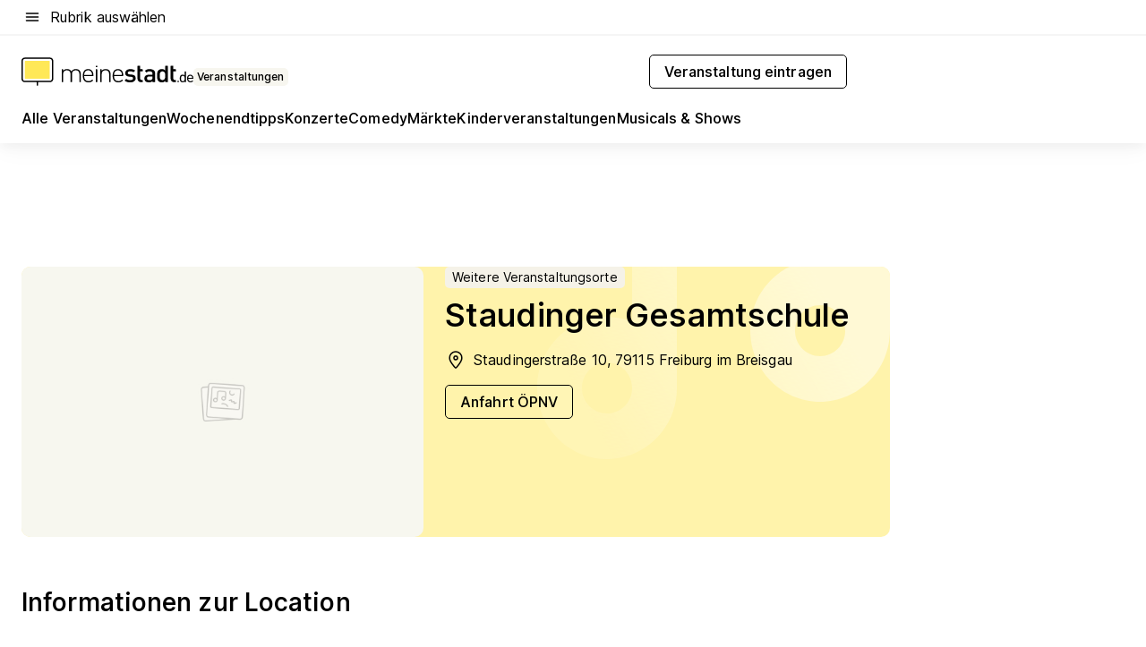

--- FILE ---
content_type: text/html; charset=utf-8
request_url: https://veranstaltungen.meinestadt.de/freiburg-im-breisgau/location-detail/76697
body_size: 83607
content:
<!DOCTYPE html><html lang="de"><head><meta charset="UTF-8"><meta name="referrer" content="unsafe-url"><meta name="viewport" content="width=device-width, initial-scale=1.0"><meta http-equiv="X-UA-Compatible" content="ie=edge"><title>Staudinger Gesamtschule</title><meta name="description" content="Staudinger Gesamtschule (Freiburg im Breisgau) | | Informiere dich jetzt über alle hier stattfindenden Veranstaltungen in 2026 und finde passende Tickets!"><meta name="robots" content="all"><link rel="canonical" href="https://veranstaltungen.meinestadt.de/freiburg-im-breisgau/location-detail/76697"><meta property="og:site_name" content="meinestadt.de"><meta property="og:locale" content="de_DE"><meta property="og:type" content="website"><meta property="twitter:site" content="@meinestadt.de"><meta property="twitter:site:id" content="18801608"><meta property="twitter:card" content="summary_large_image"><meta property="fb:app_id" content="1142750435829968"><meta property="fb:pages" content="64154755476"><link rel="dns-prefetch" href="https://image-resize.meinestadt.de"><link rel="dns-prefetch" href="https://cluster-services.meinestadt.de"><link rel="preconnect" href="https://image-resize.meinestadt.de"><link rel="preconnect" href="https://cluster-services.meinestadt.de"><link href="https://cluster-services.meinestadt.de/fonts/v1/inter/fonts.css" rel="stylesheet"><link rel="preload" href="//securepubads.g.doubleclick.net/tag/js/gpt.js" as="script"><style>/*! normalize.css v8.0.1 | MIT License | github.com/necolas/normalize.css */html{line-height:1.15;-webkit-text-size-adjust:100%}body{margin:0}main{display:block}h1{font-size:2em;margin:.67em 0}hr{box-sizing:content-box;height:0;overflow:visible}pre{font-family:monospace,monospace;font-size:1em}a{background-color:transparent}abbr[title]{border-bottom:none;text-decoration:underline;-webkit-text-decoration:underline dotted;text-decoration:underline dotted}b,strong{font-weight:bolder}code,kbd,samp{font-family:monospace,monospace;font-size:1em}small{font-size:80%}sub,sup{font-size:75%;line-height:0;position:relative;vertical-align:baseline}sub{bottom:-.25em}sup{top:-.5em}img{border-style:none}button,input,optgroup,select,textarea{font-family:inherit;font-size:100%;line-height:1.15;margin:0}button,input{overflow:visible}button,select{text-transform:none}[type=button],[type=reset],[type=submit],button{-webkit-appearance:button}[type=button]::-moz-focus-inner,[type=reset]::-moz-focus-inner,[type=submit]::-moz-focus-inner,button::-moz-focus-inner{border-style:none;padding:0}[type=button]:-moz-focusring,[type=reset]:-moz-focusring,[type=submit]:-moz-focusring,button:-moz-focusring{outline:1px dotted ButtonText}fieldset{padding:.35em .75em .625em}legend{box-sizing:border-box;color:inherit;display:table;max-width:100%;padding:0;white-space:normal}progress{vertical-align:baseline}textarea{overflow:auto}[type=checkbox],[type=radio]{box-sizing:border-box;padding:0}[type=number]::-webkit-inner-spin-button,[type=number]::-webkit-outer-spin-button{height:auto}[type=search]{-webkit-appearance:textfield;outline-offset:-2px}[type=search]::-webkit-search-decoration{-webkit-appearance:none}::-webkit-file-upload-button{-webkit-appearance:button;font:inherit}:-webkit-autofill{-webkit-text-fill-color:fieldtext}details{display:block}summary{display:list-item}[hidden],template{display:none}blockquote,body,dd,dl,fieldset,figure,h1,h2,h3,h4,h5,h6,hr,legend,ol,p,pre,ul{margin:0;padding:0}li>ol,li>ul{margin-bottom:0}table{border-collapse:collapse;border-spacing:0}fieldset{border:0;min-width:0}button,input,select{-webkit-appearance:none;-moz-appearance:none;appearance:none;background-color:transparent;border:0;color:#000;font-family:Inter,sans-serif;font-size:14px;letter-spacing:.1px;line-height:22px;margin:0;outline:none!important;padding:0}@media screen and (min-width:375px){button,input,select{font-size:14px;letter-spacing:.1px;line-height:22px}}@media screen and (min-width:1280px){button,input,select{font-size:14px;letter-spacing:.1px;line-height:22px}}button:disabled,input:disabled,select:disabled{opacity:1;-webkit-text-fill-color:currentColor}button[type=submit],input[type=submit],select[type=submit]{font-weight:400}textarea{background-color:transparent;border:0;padding:0;resize:none}html{box-sizing:border-box;font-size:10px;min-height:100%;overflow-y:scroll}html *{box-sizing:inherit}html :after,html :before{box-sizing:inherit;display:block}body{color:#000;font-family:Inter,sans-serif;font-size:14px;letter-spacing:.1px;line-height:22px;position:relative}@media screen and (min-width:375px){body{font-size:14px;letter-spacing:.1px;line-height:22px}}@media screen and (min-width:1280px){body{font-size:14px;letter-spacing:.1px;line-height:22px}}button:disabled,input[type=button]:disabled,input[type=submit]:disabled{cursor:not-allowed}*{-webkit-tap-highlight-color:rgba(0,0,0,0);-moz-tap-highlight-color:transparent}:focus,:hover{outline:none}input:-webkit-autofill,input:-webkit-autofill:active,input:-webkit-autofill:focus,input:-webkit-autofill:hover{-webkit-transition:color 9999s ease-out,background-color 9999s ease-out;-webkit-transition-delay:9999s}a{color:#000;text-decoration:none;text-decoration-line:none}a:active,a:focus,a:hover,a:visited{color:#000;text-decoration:none}h1{font-size:22px;letter-spacing:.1px;line-height:30px}@media screen and (min-width:375px){h1{font-size:26px;letter-spacing:.1px;line-height:34px}}@media screen and (min-width:1280px){h1{font-size:36px;letter-spacing:.1px;line-height:44px}}h2{font-size:20px;letter-spacing:.1px;line-height:28px}@media screen and (min-width:375px){h2{font-size:22px;letter-spacing:.1px;line-height:30px}}@media screen and (min-width:1280px){h2{font-size:28px;letter-spacing:.1px;line-height:36px}}h3{font-size:18px;letter-spacing:.1px;line-height:26px}@media screen and (min-width:375px){h3{font-size:18px;letter-spacing:.1px;line-height:26px}}@media screen and (min-width:1280px){h3{font-size:20px;letter-spacing:.1px;line-height:28px}}h4{font-size:16px;letter-spacing:.1px;line-height:24px}@media screen and (min-width:375px){h4{font-size:16px;letter-spacing:.1px;line-height:24px}}@media screen and (min-width:1280px){h4{font-size:16px;letter-spacing:.1px;line-height:24px}}h5{font-size:14px;letter-spacing:.1px;line-height:22px}@media screen and (min-width:375px){h5{font-size:14px;letter-spacing:.1px;line-height:22px}}@media screen and (min-width:1280px){h5{font-size:14px;letter-spacing:.1px;line-height:22px}}h6{font-size:14px;letter-spacing:.1px;line-height:22px}@media screen and (min-width:375px){h6{font-size:14px;letter-spacing:.1px;line-height:22px}}@media screen and (min-width:1280px){h6{font-size:14px;letter-spacing:.1px;line-height:22px}}html{bottom:0;left:0;overflow-x:hidden;position:relative;right:0;top:0;-webkit-overflow-scrolling:touch}@supports (scrollbar-gutter:stable){html{scrollbar-gutter:stable}}@supports not (scrollbar-gutter:stable){html{overflow-y:scroll}}html.-noScroll{overflow:hidden}html.-noScroll::-webkit-scrollbar{display:none}@supports not (scrollbar-gutter:stable){@media screen and (min-width:768px){html.-noScroll,html.-noScroll .ms-cookie-banner{padding-right:15px}}}html.-noScroll body{height:100%;overflow:hidden;width:100%}form{margin:0}select{-webkit-appearance:none}::-ms-clear{display:none}button:focus{outline:0!important}</style><style>.ms-defaultView{display:grid;grid-template-areas:"smartBanner smartBanner smartBanner" "header header header" "m0 m0 m0" "stage stage stage" ". main ." "footer footer footer";grid-template-rows:auto auto auto auto 1fr auto;min-height:100%;width:100%}@media screen and (min-width:768px){.ms-defaultView{grid-template-areas:"header header header" "header header header" ". p0 ." "stage stage skyRight" "skyLeft main skyRight" "footer footer footer";grid-template-rows:auto auto auto auto 1fr auto}}@media screen and (min-width:1280px){.ms-defaultView{grid-template-areas:"header header header" "header header header" ". p0 ." "stage stage stage" "skyLeft main skyRight" "footer footer footer";grid-template-rows:auto auto auto auto 1fr auto}}.ms-defaultView{grid-template-columns:0 minmax(0,768px) 0}@media screen and (min-width:768px){.ms-defaultView{grid-template-columns:0 768px 1fr}}@media screen and (min-width:1280px){.ms-defaultView{grid-template-columns:1fr 970px minmax(310px,1fr)}}@media screen and (min-width:1440px){.ms-defaultView{grid-template-columns:minmax(160px,1fr) 970px minmax(310px,1fr)}}@media screen and (min-width:1600px){.ms-defaultView{grid-template-columns:minmax(160px,1fr) 1140px minmax(310px,1fr)}}.ms-defaultView__smartBanner{grid-area:smartBanner}.ms-defaultView__header{grid-area:header;margin-bottom:24px}@media screen and (min-width:768px){.ms-defaultView__m0,.ms-defaultView__m9{display:none}}.ms-defaultView__m0{grid-area:m0;padding-bottom:5px;padding-top:5px}.ms-defaultView__p2,.ms-defaultView__p5{display:none;padding-bottom:10px}@media screen and (min-width:768px){.ms-defaultView__p2,.ms-defaultView__p5{display:block}}.ms-defaultView__p2{grid-area:skyRight}.ms-defaultView__p5{grid-area:skyLeft;justify-self:end;padding-right:10px}@media screen and (max-width:1440px){.ms-defaultView__p5{display:none}}.ms-defaultView__p0{display:none;grid-area:p0;justify-content:center}@media screen and (min-width:768px){.ms-defaultView__p0{display:flex}}.ms-defaultView__main{grid-area:main}.ms-defaultView__stage{grid-area:stage;z-index:5}.ms-defaultView__footer{grid-area:footer}.ms-defaultView__linkunits{margin-bottom:30px}.ms-defaultView.-hasStage .ms-defaultView__p2{padding-top:10px}.ms-defaultView.-hasStage .ms-defaultView__header{margin-bottom:0}@media screen and (min-width:1280px){.ms-defaultView.-hasStage .ms-defaultView__header{margin-bottom:24px}.ms-defaultView.-stageWithAds{grid-template-areas:"header header header" "header header header" ". p0 ." "skyLeft stage skyRight" "skyLeft main skyRight" "footer footer footer"}}.ms-header[data-v-3396afb3]{box-shadow:0 4px 12px 0 rgba(0,0,0,.04),0 7px 25px 0 rgba(0,0,0,.04);display:flex;flex-direction:column;position:relative;width:100%}@media screen and (min-width:1280px){.ms-header[data-v-3396afb3]{padding-bottom:8px}.ms-header[data-v-3396afb3]:before{background-color:#f5f5f5;content:"";display:block;height:2px;left:0;position:absolute;top:38px;width:100%;z-index:-1}}.ms-header__lowerSection[data-v-3396afb3],.ms-header__middleSection[data-v-3396afb3],.ms-header__upperSection[data-v-3396afb3]{display:grid;grid-template-areas:". content .";grid-template-columns:0 minmax(0,768px) 0}@media screen and (min-width:768px){.ms-header__lowerSection[data-v-3396afb3],.ms-header__middleSection[data-v-3396afb3],.ms-header__upperSection[data-v-3396afb3]{grid-template-columns:0 768px 1fr}}@media screen and (min-width:1280px){.ms-header__lowerSection[data-v-3396afb3],.ms-header__middleSection[data-v-3396afb3],.ms-header__upperSection[data-v-3396afb3]{grid-template-columns:1fr 970px minmax(310px,1fr)}}@media screen and (min-width:1440px){.ms-header__lowerSection[data-v-3396afb3],.ms-header__middleSection[data-v-3396afb3],.ms-header__upperSection[data-v-3396afb3]{grid-template-columns:minmax(160px,1fr) 970px minmax(310px,1fr)}}@media screen and (min-width:1600px){.ms-header__lowerSection[data-v-3396afb3],.ms-header__middleSection[data-v-3396afb3],.ms-header__upperSection[data-v-3396afb3]{grid-template-columns:minmax(160px,1fr) 1140px minmax(310px,1fr)}}@media screen and (min-width:1280px){.ms-header__middleSection[data-v-3396afb3]{background-color:#f7f6ef}}.ms-header__lowerSectionContent[data-v-3396afb3],.ms-header__middleSectionContent[data-v-3396afb3],.ms-header__upperSectionContent[data-v-3396afb3]{display:grid;grid-area:content}@media screen and (min-width:1280px){.ms-header__lowerSectionContent[data-v-3396afb3],.ms-header__middleSectionContent[data-v-3396afb3],.ms-header__upperSectionContent[data-v-3396afb3]{padding-left:24px;padding-right:24px}}.ms-header__upperSectionContent[data-v-3396afb3]{grid-template-areas:"burgerMenuBtn logo .";grid-template-columns:1fr 1fr 1fr}@media screen and (min-width:1280px){.ms-header__upperSectionContent[data-v-3396afb3]{font-size:16px;grid-template-areas:"burgerMenuBtn .";grid-template-columns:1fr auto;height:40px;letter-spacing:.1px;line-height:24px}}@media screen and (min-width:1280px) and (min-width:375px){.ms-header__upperSectionContent[data-v-3396afb3]{font-size:16px;letter-spacing:.1px;line-height:24px}}@media screen and (min-width:1280px) and (min-width:1280px){.ms-header__upperSectionContent[data-v-3396afb3]{font-size:16px;letter-spacing:.1px;line-height:24px}}.ms-header__middleSectionContent[data-v-3396afb3]{grid-template-areas:"relocation";grid-template-columns:1fr}@media screen and (min-width:1280px){.ms-header__lowerSectionContent[data-v-3396afb3]{grid-template-areas:"logo          linkArea" "nav           nav";grid-template-columns:auto 1fr}}.ms-header__metaActions[data-v-3396afb3]{align-items:center;display:flex;gap:24px;justify-content:center;justify-self:end}@media screen and (min-width:768px){.ms-header__metaActions[data-v-3396afb3]{justify-content:flex-end}}.ms-header__burgerMenu[data-v-3396afb3]{grid-area:burgerMenuBtn}.ms-header__linkArea[data-v-3396afb3]{grid-area:linkArea}.ms-header__logo[data-v-3396afb3]{grid-area:logo}.ms-header__navBar[data-v-3396afb3]{grid-area:nav}.ms-header__relocation[data-v-3396afb3]{background-color:#f7f6ef;border-radius:10px;grid-area:relocation;margin-bottom:16px;margin-left:16px;margin-right:16px}@media screen and (min-width:1280px){.ms-header__relocation[data-v-3396afb3]{border-radius:none;margin:0}}.ms-header__bookmark[data-v-3396afb3],.ms-header__login[data-v-3396afb3]{align-self:center;justify-self:end}.ms-header__relocationToggle[data-v-3396afb3]{align-self:center;justify-self:center}@media screen and (min-width:1280px){.ms-header__relocationToggle[data-v-3396afb3]{justify-self:end}}.ms-header.-noBorderTop[data-v-3396afb3]:before{content:none}.ms-header.-noBorderBottom[data-v-3396afb3]{border-bottom:0;margin-bottom:0}.ms-smartBanner[data-v-41f22f7c]{align-items:center;background-color:#333;color:#fff;display:flex;min-height:80px;padding:10px;position:relative}.ms-smartBanner__closeBtn[data-v-41f22f7c]{align-self:center;cursor:pointer;display:block;height:14px;width:14px}.ms-smartBanner__closeBtn[data-v-41f22f7c],.ms-smartBanner__cta[data-v-41f22f7c],.ms-smartBanner__logo[data-v-41f22f7c]{cursor:pointer}.ms-smartBanner__logo[data-v-41f22f7c]{border-radius:13px;display:block;height:50px;margin-left:5px;width:50px}@media screen and (min-width:375px){.ms-smartBanner__logo[data-v-41f22f7c]{height:60px;margin-left:10px;width:60px}}.ms-smartBanner__description[data-v-41f22f7c],.ms-smartBanner__name[data-v-41f22f7c],.ms-smartBanner__rating[data-v-41f22f7c]{font-size:12px;letter-spacing:.1px;line-height:20px}@media screen and (min-width:375px){.ms-smartBanner__description[data-v-41f22f7c],.ms-smartBanner__name[data-v-41f22f7c],.ms-smartBanner__rating[data-v-41f22f7c]{font-size:12px;letter-spacing:.1px;line-height:20px}}@media screen and (min-width:1280px){.ms-smartBanner__description[data-v-41f22f7c],.ms-smartBanner__name[data-v-41f22f7c],.ms-smartBanner__rating[data-v-41f22f7c]{font-size:12px;letter-spacing:.1px;line-height:20px}}.ms-smartBanner__name[data-v-41f22f7c]{font-weight:525}.ms-smartBanner__rating[data-v-41f22f7c]{margin-top:auto}.ms-smartBanner__cta[data-v-41f22f7c]{border:1px solid #fff;border-radius:3px;bottom:10px;box-sizing:border-box;font-size:14px;letter-spacing:.1px;line-height:22px;padding:5px 10px;position:absolute;right:10px;-webkit-user-select:none;-moz-user-select:none;user-select:none}@media screen and (min-width:375px){.ms-smartBanner__cta[data-v-41f22f7c]{font-size:14px;letter-spacing:.1px;line-height:22px}}@media screen and (min-width:1280px){.ms-smartBanner__cta[data-v-41f22f7c]{font-size:14px;letter-spacing:.1px;line-height:22px}}@media screen and (min-width:375px){.ms-smartBanner__cta[data-v-41f22f7c]{padding:5px 15px}}.ms-smartBanner__cta[data-v-41f22f7c],.ms-smartBanner__cta[data-v-41f22f7c]:visited{color:#fff}.ms-smartBanner__cta[data-v-41f22f7c]:active,.ms-smartBanner__cta[data-v-41f22f7c]:hover{background-color:#fff;border-color:#333;color:#333}.ms-smartBanner__textWrapper[data-v-41f22f7c]{display:flex;flex-direction:column;height:100%;margin-left:5px}@media screen and (min-width:375px){.ms-smartBanner__textWrapper[data-v-41f22f7c]{margin-left:10px}}.ms-smartBanner__star[data-v-41f22f7c]{display:inline;fill:#fc0;height:1em;width:1em}.ms-smartBanner__star+.ms-smartBanner__star[data-v-41f22f7c]{margin-left:1px}.ms-smartBanner__star.-empty[data-v-41f22f7c]{color:#fff}.ms-adPlace[data-v-7a86a1e5]{display:flex;justify-content:center;position:relative}.ms-adPlace__placement[data-v-7a86a1e5]{max-width:100%}.ms-adPlace.-p0[data-v-7a86a1e5]{padding-bottom:5px}.ms-adPlace.-p2[data-v-7a86a1e5]{justify-content:flex-start;padding-left:10px}.ms-adPlace.-p3[data-v-7a86a1e5],.ms-adPlace.-p4[data-v-7a86a1e5]{display:none;margin-bottom:20px;text-align:center;width:300px}@media screen and (min-width:768px){.ms-adPlace.-p3[data-v-7a86a1e5],.ms-adPlace.-p4[data-v-7a86a1e5]{display:block}}.ms-adPlace.-m0[data-v-7a86a1e5]{width:100%}.ms-adPlace.-m9[data-v-7a86a1e5]{position:fixed;top:0;z-index:7000000}.ms-adPlace.-m0sticky[data-v-7a86a1e5]{left:0;position:fixed;top:0;z-index:4000000}.ms-adPlace.-p2[data-v-7a86a1e5],.ms-adPlace.-sticky[data-v-7a86a1e5]{position:sticky;top:10px}.ms-adPlace.-c1[data-v-7a86a1e5],.ms-adPlace.-c2[data-v-7a86a1e5],.ms-adPlace.-c3[data-v-7a86a1e5]{align-items:center;display:flex;height:auto;justify-content:center;margin-left:-20px;margin-right:-20px;text-align:center}.ms-adPlace.-m1[data-v-7a86a1e5]:not(.-disturber),.ms-adPlace.-m2[data-v-7a86a1e5]:not(.-disturber),.ms-adPlace.-m3[data-v-7a86a1e5]:not(.-disturber),.ms-adPlace.-m4[data-v-7a86a1e5]:not(.-disturber),.ms-adPlace.-m5[data-v-7a86a1e5]:not(.-disturber),.ms-adPlace.-m6[data-v-7a86a1e5]:not(.-disturber),.ms-adPlace.-m7[data-v-7a86a1e5]:not(.-disturber),.ms-adPlace.-mx[data-v-7a86a1e5]:not(.-disturber),.ms-adPlace.-n0[data-v-7a86a1e5]:not(.-disturber),.ms-adPlace.-n1[data-v-7a86a1e5]:not(.-disturber),.ms-adPlace.-n2[data-v-7a86a1e5]:not(.-disturber),.ms-adPlace.-n3[data-v-7a86a1e5]:not(.-disturber),.ms-adPlace.-n4[data-v-7a86a1e5]:not(.-disturber),.ms-adPlace.-n5[data-v-7a86a1e5]:not(.-disturber){margin-bottom:20px}@media screen and (min-width:768px){.ms-adPlace.-mobile[data-v-7a86a1e5]{display:none}}.ms-adPlace.-desktop[data-v-7a86a1e5]{display:none}@media screen and (min-width:768px){.ms-adPlace.-desktop[data-v-7a86a1e5]{display:flex}}@charset "UTF-8";.dot[data-v-342a9404]:before{color:#ff5151;content:"●";font-size:18px;position:absolute;right:0;top:-6px}.ms-headerLogo__extraText--truncated[data-v-d9ea6298]{overflow:hidden;text-overflow:ellipsis;white-space:nowrap}.ms-headerLogo[data-v-d9ea6298]{display:flex;height:100%;justify-content:center;width:100%}@media screen and (min-width:1280px){.ms-headerLogo[data-v-d9ea6298]{height:auto;justify-content:flex-start;width:auto}}.ms-headerLogo__slogan[data-v-d9ea6298]{align-items:center;display:flex;flex-direction:column;padding-bottom:16px;padding-top:8px;position:relative}@media screen and (min-width:1280px){.ms-headerLogo__slogan[data-v-d9ea6298]{align-items:center;flex-direction:row;gap:8px;height:32px;justify-content:flex-start;margin:24px 0;padding-bottom:0;padding-top:0;position:relative}}.ms-headerLogo__svg[data-v-d9ea6298]{height:29px;max-width:174px;min-width:174px;width:174px}@media screen and (min-width:1280px){.ms-headerLogo__svg[data-v-d9ea6298]{height:100%;max-width:192px;width:192px}}.ms-headerLogo__channelLabel[data-v-d9ea6298]{align-self:flex-end;background-color:#f7f6ef;border-radius:5px;font-size:12px;font-weight:525;letter-spacing:.1px;line-height:20px;padding:1px 2px;-webkit-user-select:none;-moz-user-select:none;user-select:none}@media screen and (min-width:375px){.ms-headerLogo__channelLabel[data-v-d9ea6298]{font-size:12px;letter-spacing:.1px;line-height:20px}}@media screen and (min-width:1280px){.ms-headerLogo__channelLabel[data-v-d9ea6298]{align-self:center;font-size:12px;letter-spacing:.1px;line-height:20px;margin-top:auto;padding:0 4px;position:relative;right:auto;top:auto}}.ms-headerLogo__extraText[data-v-d9ea6298]{font-size:12px;letter-spacing:.1px;line-height:20px;margin-left:47px;margin-top:5px}@media screen and (min-width:375px){.ms-headerLogo__extraText[data-v-d9ea6298]{font-size:12px;letter-spacing:.1px;line-height:20px}}@media screen and (min-width:1280px){.ms-headerLogo__extraText[data-v-d9ea6298]{font-size:12px;letter-spacing:.1px;line-height:20px}}.ms-headerLogo__extraText--truncated[data-v-d9ea6298]{width:170px}.ms-headerLogo.-noLabel .ms-headerLogo__slogan[data-v-d9ea6298]{height:76px;justify-content:center;padding-bottom:0;padding-top:0}.ms-navBar[data-v-d1b54ae8],.ms-navBar__items[data-v-d1b54ae8]{max-width:100%;width:100%}.ms-navBar__items[data-v-d1b54ae8]{display:flex;flex-direction:row;gap:16px}@media screen and (min-width:1280px){.ms-navBar__items[data-v-d1b54ae8]{gap:32px}}.ms-navBar__item[data-v-d1b54ae8]{list-style:none;position:relative}.ms-navBar__item.-hidden[data-v-d1b54ae8]{opacity:0;pointer-events:none}.ms-navBar__itemLink[data-v-d1b54ae8]{color:#000;cursor:pointer;display:block;font-size:16px;font-weight:525;letter-spacing:.1px;line-height:24px;padding-bottom:8px}@media screen and (min-width:375px){.ms-navBar__itemLink[data-v-d1b54ae8]{font-size:16px;letter-spacing:.1px;line-height:24px}}@media screen and (min-width:1280px){.ms-navBar__itemLink[data-v-d1b54ae8]{font-size:16px;letter-spacing:.1px;line-height:24px}}.ms-navBar__itemLink[data-v-d1b54ae8]:after{border-radius:4px;bottom:0;content:"";height:4px;left:0;position:absolute;transform:scaleX(0);transform-origin:center;transition-duration:.3s;transition-property:background-color,transform;transition-timing-function:cubic-bezier(.4,0,.2,1);width:100%}.ms-navBar__itemLink.-active[data-v-d1b54ae8]:after,.ms-navBar__itemLink[data-v-d1b54ae8]:hover:after{background-color:#ffe857;transform:scaleX(1)}.ms-navBar__itemLink[data-v-d1b54ae8]:active:after{background-color:#fc0;transform:scaleX(1.1)}.ms-navBar__itemLink.-currentChannel[data-v-d1b54ae8]{pointer-events:none}.ms-navBar__itemLink.-currentChannel[data-v-d1b54ae8]:after{background-image:linear-gradient(#ffe857,#ffe857);background-size:100% 4px;border-radius:2px}.ms-navBar__itemLink.-hideHighlighting[data-v-d1b54ae8]:after{background-image:linear-gradient(180deg,#f5f5f5,#f5f5f5);background-size:0 4px}.ms-navBar__itemLink.-noPaddingRight[data-v-d1b54ae8]:hover:after{width:100%}.ms-navBar__itemLink.-noPaddingRight[data-v-d1b54ae8]:active:after{left:-4px;width:calc(100% + 8px)}.ms-navBar__itemLink.-noPaddingRight .ms-navBar__itemLinkText[data-v-d1b54ae8]{padding-right:5px;white-space:nowrap}.ms-navBar__itemLinkText[data-v-d1b54ae8]{white-space:nowrap}.ms-offcanvasNav[data-v-47fe3c3d]{position:relative;z-index:6000020}.ms-offcanvasNav[data-v-47fe3c3d]:before{background-color:#333;bottom:0;content:"";height:100vh;left:0;opacity:0;pointer-events:none;position:fixed;top:0;transition-duration:.3s;transition-property:opacity,-webkit-backdrop-filter;transition-property:backdrop-filter,opacity;transition-property:backdrop-filter,opacity,-webkit-backdrop-filter;transition-timing-function:cubic-bezier(.4,0,.2,1);width:100vw;will-change:backdrop-filter}@supports ((-webkit-backdrop-filter:blur()) or (backdrop-filter:blur())){.ms-offcanvasNav[data-v-47fe3c3d]:before{-webkit-backdrop-filter:blur(0);backdrop-filter:blur(0)}}.ms-offcanvasNav[data-v-47fe3c3d]:before{z-index:-1}.ms-offcanvasNav.-open .ms-offcanvasNav__drawer[data-v-47fe3c3d]{transform:translateX(0)}.ms-offcanvasNav.-open[data-v-47fe3c3d]:before{cursor:pointer;opacity:.75;pointer-events:all}@supports ((-webkit-backdrop-filter:blur()) or (backdrop-filter:blur())){.ms-offcanvasNav.-open[data-v-47fe3c3d]:before{-webkit-backdrop-filter:blur(1px);backdrop-filter:blur(1px)}}.ms-offcanvasNav__drawer[data-v-47fe3c3d]{background-color:#fff;bottom:0;display:flex;flex-direction:column;left:0;position:fixed;right:0;top:0;transform:translateX(-100%);transition:transform .3s cubic-bezier(.4,0,.2,1);width:100vw;z-index:0}@media screen and (min-width:768px){.ms-offcanvasNav__drawer[data-v-47fe3c3d]{width:320px}}.ms-offcanvasNav__layerWrapper[data-v-47fe3c3d]{display:flex;flex-grow:1;min-width:100%;overflow:hidden;position:relative;z-index:5}.ms-offcanvasNav__level0[data-v-47fe3c3d],.ms-offcanvasNav__level1[data-v-47fe3c3d]{bottom:0;display:flex;flex-direction:column;left:0;overflow:hidden;position:absolute;right:0;top:0;transition:transform .3s cubic-bezier(.4,0,.2,1)}.ms-offcanvasNav__level0[data-v-47fe3c3d]{transform:translateX(0)}.ms-offcanvasNav__level0.-open[data-v-47fe3c3d]{transform:translateX(-100%)}.ms-offcanvasNav__level1[data-v-47fe3c3d]{transform:translateX(100%)}.ms-offcanvasNav__level1.-open[data-v-47fe3c3d]{transform:translateX(0)}.ms-offcanvasNav__nav[data-v-47fe3c3d]{align-items:center;background-color:#fff;display:flex;justify-content:space-between;padding-left:32px;padding-right:32px;padding-top:32px;width:100%}.ms-offcanvasNav__icon[data-v-47fe3c3d]{height:24px;width:24px}.ms-offcanvasNav__backBtn[data-v-47fe3c3d],.ms-offcanvasNav__closeBtn[data-v-47fe3c3d]{align-items:center;cursor:pointer;display:flex;height:100%}.ms-offcanvasNav__backBtn+.ms-offcanvasNav__backBtn[data-v-47fe3c3d],.ms-offcanvasNav__backBtn+.ms-offcanvasNav__closeBtn[data-v-47fe3c3d],.ms-offcanvasNav__closeBtn+.ms-offcanvasNav__backBtn[data-v-47fe3c3d],.ms-offcanvasNav__closeBtn+.ms-offcanvasNav__closeBtn[data-v-47fe3c3d]{margin-left:auto}.ms-offcanvasNav__backBtn.-noPointer[data-v-47fe3c3d],.ms-offcanvasNav__closeBtn.-noPointer[data-v-47fe3c3d]{cursor:auto}.ms-offcanvasNav__headline[data-v-47fe3c3d],.ms-offcanvasNav__link[data-v-47fe3c3d]{flex-shrink:0}.ms-offcanvasNav__headline[data-v-47fe3c3d]{align-items:center;display:flex;flex-direction:column;font-size:18px;font-weight:525;letter-spacing:.1px;line-height:26px;padding-bottom:48px;padding-top:24px;text-align:center}@media screen and (min-width:375px){.ms-offcanvasNav__headline[data-v-47fe3c3d]{font-size:18px;letter-spacing:.1px;line-height:26px}}@media screen and (min-width:1280px){.ms-offcanvasNav__headline[data-v-47fe3c3d]{font-size:20px;letter-spacing:.1px;line-height:28px}}.ms-offcanvasNav__link[data-v-47fe3c3d]{align-items:center;cursor:pointer;display:flex;font-size:16px;font-weight:525;height:50px;justify-content:space-between;letter-spacing:.1px;line-height:24px;padding-left:32px;padding-right:32px;position:relative;width:100%}@media screen and (min-width:375px){.ms-offcanvasNav__link[data-v-47fe3c3d]{font-size:16px;letter-spacing:.1px;line-height:24px}}@media screen and (min-width:1280px){.ms-offcanvasNav__link[data-v-47fe3c3d]{font-size:16px;letter-spacing:.1px;line-height:24px}}.ms-offcanvasNav__link[data-v-47fe3c3d]:after{border-radius:2px;bottom:0;content:"";left:0;position:absolute;top:0;width:5px}.ms-offcanvasNav__link[data-v-47fe3c3d]:hover:after{background-color:#f1ede0}.ms-offcanvasNav__link.-active[data-v-47fe3c3d]{font-weight:525}.ms-offcanvasNav__link.-active[data-v-47fe3c3d]:after{background-color:#ffda00}.ms-offcanvasNav__body[data-v-47fe3c3d]{flex-shrink:1;overflow-y:auto;-webkit-overflow-scrolling:touch}.ms-offcanvasNav__btnArea[data-v-47fe3c3d]{box-shadow:0 4px 12px 0 rgba(0,0,0,.04),0 7px 25px 0 rgba(0,0,0,.04);display:flex;flex-direction:column;flex-shrink:0;gap:8px;justify-self:flex-end;margin-top:auto;padding:32px}.ms-offcanvasNav__cta[data-v-47fe3c3d]{align-items:center;background-color:#ffda00;display:flex;flex-grow:1;justify-content:center;min-height:50px;min-width:50%;padding-left:5px;padding-right:5px;text-align:center}.ms-offcanvasNav__cta.-secondary[data-v-47fe3c3d]{background:#fff}.ms-offcanvasNav__channelIcon[data-v-47fe3c3d]{background-color:#fbfaf7;border-radius:50%;margin-bottom:8px}.cs-bookmark-icon[data-v-3aada5eb]{display:block;position:relative}.cs-bookmark-icon[data-v-3aada5eb]:after{background-color:#f14165;border:2px solid #fff;border-radius:50%;content:"";height:10px;opacity:0;position:absolute;right:1px;top:1px;transition:opacity .2s cubic-bezier(.4,0,.2,1);width:10px}.cs-bookmark-icon__icon[data-v-3aada5eb]{height:24px;width:24px}.cs-bookmark-icon.-hasDot[data-v-3aada5eb]:after{opacity:1}.ms-textLink.-truncated .ms-textLink__textWrapper[data-v-38ea909b],.ms-textLink__suffix[data-v-38ea909b]{overflow:hidden;text-overflow:ellipsis;white-space:nowrap}.ms-textLink[data-v-38ea909b]{align-items:flex-start;cursor:pointer;display:flex}.ms-textLink .ms-textLink__text[data-v-38ea909b]{background-image:linear-gradient(#fc0,#fc0);background-position:50% 100%;background-repeat:no-repeat;background-size:0 2px;transition:background-size .3s ease-in}.ms-textLink:focus .ms-textLink__text[data-v-38ea909b],.ms-textLink:hover .ms-textLink__text[data-v-38ea909b]{background-size:100% 2px}.ms-textLink:active .ms-textLink__text[data-v-38ea909b]{background-image:linear-gradient(#fc0,#fc0);background-size:100% 2px}.ms-textLink__svg[data-v-38ea909b]{color:#fc0;display:inline-block;height:22px;margin-right:5px;min-width:12px;width:12px}@media screen and (min-width:768px){.ms-textLink__svg[data-v-38ea909b]{height:22px}}.ms-textLink.-copylink[data-v-38ea909b]{color:inherit;display:inline-block;font-size:inherit;font-weight:inherit}.ms-textLink.-copylink .ms-textLink__text[data-v-38ea909b]{background-image:linear-gradient(#fc0,#fc0);background-position:50% 100%;background-repeat:no-repeat;background-size:80% 2px;transition:background-size .3s ease-in}.ms-textLink.-copylink:focus .ms-textLink__text[data-v-38ea909b],.ms-textLink.-copylink:hover .ms-textLink__text[data-v-38ea909b]{background-size:100% 2px}.ms-textLink.-copylink:active .ms-textLink__text[data-v-38ea909b]{background-image:linear-gradient(#333,#333);background-size:100% 2px}.ms-textLink.-hyphens[data-v-38ea909b]{-webkit-hyphens:auto;hyphens:auto;word-break:normal}.ms-textLink.-anchorLink[data-v-38ea909b]{display:inline}.ms-textLink.-clickArea[data-v-38ea909b]:after{bottom:0;content:"";left:0;position:absolute;right:0;top:0}.ms-textLink__suffix[data-v-38ea909b]{color:#999;margin-left:5px}.ms-button[data-v-0cd7eb0c]{background-color:#ffda00;border:1px solid #ffda00;border-radius:3px;cursor:pointer;display:inline-block;height:50px;max-height:50px;min-height:50px;padding-left:30px;padding-right:30px;position:relative;transition-duration:.3s;transition-property:color,background-color,border-color;transition-timing-function:cubic-bezier(.4,0,.2,1);-webkit-user-select:none;-moz-user-select:none;user-select:none}.ms-button[data-v-0cd7eb0c]:active,.ms-button[data-v-0cd7eb0c]:focus,.ms-button[data-v-0cd7eb0c]:hover{background-color:#feba2e;border-color:#feba2e}.ms-button[data-v-0cd7eb0c]:disabled{background-color:#fced96;border-color:#fced96;color:#999;cursor:not-allowed}.ms-button[data-v-0cd7eb0c]:active:not(:disabled){transform:translateY(2px)}.ms-button__flexWrapper[data-v-0cd7eb0c]{align-items:center;display:flex;height:100%;justify-content:center}.ms-button__icon[data-v-0cd7eb0c]{height:25px;margin-right:10px;width:25px}.ms-button__loader[data-v-0cd7eb0c]{display:none;left:50%;position:absolute;top:50%;transform:translate(-50%,-50%)}.ms-button.-secondary[data-v-0cd7eb0c]{background-color:#f5f5f5;border-color:#ccc}.ms-button.-secondary[data-v-0cd7eb0c]:active,.ms-button.-secondary[data-v-0cd7eb0c]:focus,.ms-button.-secondary[data-v-0cd7eb0c]:hover{background-color:#ccc}.ms-button.-secondary[data-v-0cd7eb0c]:disabled{background-color:#f5f5f5}.ms-button.-inverted[data-v-0cd7eb0c]{background-color:transparent;border-color:#fff;color:#fff}.ms-button.-inverted[data-v-0cd7eb0c]:active,.ms-button.-inverted[data-v-0cd7eb0c]:focus,.ms-button.-inverted[data-v-0cd7eb0c]:hover{background-color:#fff;color:#333}.ms-button.-inverted[data-v-0cd7eb0c]:disabled{background-color:#f5f5f5}.ms-button.-small[data-v-0cd7eb0c]{height:30px;max-height:30px;min-height:30px}.ms-button.-noTextWrap[data-v-0cd7eb0c]{white-space:nowrap}.ms-button.-square[data-v-0cd7eb0c]{padding:0;width:50px}.ms-button.-loading .ms-button__flexWrapper[data-v-0cd7eb0c]{visibility:hidden}.ms-button.-loading .ms-button__loader[data-v-0cd7eb0c]{display:block}.cs-autocomplete-dropdown__wrapper[data-v-f6b38de5]{align-items:flex-end;border-radius:5px;border-style:solid;border-width:1px;display:flex;height:52px;padding:5px 12px;position:relative;--tw-border-opacity:1;border-color:rgb(204 204 204/var(--tw-border-opacity));transition-duration:.2s;transition-property:all;transition-timing-function:cubic-bezier(.4,0,.2,1)}.cs-autocomplete-dropdown__wrapper[data-v-f6b38de5]:hover{box-shadow:0 0 0 4px #f1ede0}.cs-autocomplete-dropdown__input[data-v-f6b38de5]{flex-grow:1;overflow:hidden;text-overflow:ellipsis;white-space:nowrap;width:100%}.cs-autocomplete-dropdown__label[data-v-f6b38de5]{left:12px;max-width:calc(100% - 24px);overflow:hidden;position:absolute;text-overflow:ellipsis;top:5px;transform:translateY(9px);white-space:nowrap;--tw-text-opacity:1;color:rgb(102 102 102/var(--tw-text-opacity));transition-duration:.2s;transition-property:all;transition-timing-function:cubic-bezier(.4,0,.2,1)}@media screen and (min-width:768px){.cs-autocomplete-dropdown__label[data-v-f6b38de5]{transform:translateY(9px)}}.cs-autocomplete-dropdown.-filled .cs-autocomplete-dropdown__label[data-v-f6b38de5],.cs-autocomplete-dropdown.-focus .cs-autocomplete-dropdown__label[data-v-f6b38de5]{font-size:12px;letter-spacing:.1px;line-height:20px;transform:translateY(0)}@media screen and (min-width:375px){.cs-autocomplete-dropdown.-filled .cs-autocomplete-dropdown__label[data-v-f6b38de5],.cs-autocomplete-dropdown.-focus .cs-autocomplete-dropdown__label[data-v-f6b38de5]{font-size:12px;letter-spacing:.1px;line-height:20px}}@media screen and (min-width:1280px){.cs-autocomplete-dropdown.-filled .cs-autocomplete-dropdown__label[data-v-f6b38de5],.cs-autocomplete-dropdown.-focus .cs-autocomplete-dropdown__label[data-v-f6b38de5]{font-size:12px;letter-spacing:.1px;line-height:20px}}.cs-autocomplete-dropdown.-focus .cs-autocomplete-dropdown__wrapper[data-v-f6b38de5]{box-shadow:0 0 0 4px #fff3ab;--tw-border-opacity:1;border-color:rgb(255 211 29/var(--tw-border-opacity))}.cs-autocomplete-dropdown.-error .cs-autocomplete-dropdown__input[data-v-f6b38de5]{width:calc(100% - 52px)}.cs-autocomplete-dropdown.-error .cs-autocomplete-dropdown__wrapper[data-v-f6b38de5]{box-shadow:0 0 0 4px #fccfd8;--tw-border-opacity:1;border-color:rgb(241 65 101/var(--tw-border-opacity))}.cs-autocomplete-dropdown.-error .cs-autocomplete-dropdown__label[data-v-f6b38de5],.cs-autocomplete-dropdown.-error .cs-autocomplete-dropdown__wrapper[data-v-f6b38de5]{--tw-text-opacity:1;color:rgb(241 65 101/var(--tw-text-opacity))}.cs-autocomplete-dropdown.-inactive[data-v-f6b38de5]{cursor:not-allowed}.cs-autocomplete-dropdown.-inactive .cs-autocomplete-dropdown__input[data-v-f6b38de5]{cursor:not-allowed;width:calc(100% - 52px)}.cs-autocomplete-dropdown.-inactive .cs-autocomplete-dropdown__wrapper[data-v-f6b38de5]{box-shadow:none;--tw-border-opacity:1;border-color:rgb(229 229 229/var(--tw-border-opacity))}.cs-autocomplete-dropdown.-inactive .cs-autocomplete-dropdown__label[data-v-f6b38de5],.cs-autocomplete-dropdown.-inactive .cs-autocomplete-dropdown__wrapper[data-v-f6b38de5]{--tw-text-opacity:1;color:rgb(204 204 204/var(--tw-text-opacity))}.mt-12[data-v-f6b38de5]{margin-top:12px}.ms-stars-rating__star[data-v-2cac27f2]{height:1em;width:1em}.ms-stars-rating__star+.ms-stars-rating__star[data-v-2cac27f2]{margin-left:1px}.ev-teaser-title{word-break:break-word}.footer-grid[data-v-97186ed2]{display:grid;grid-template-areas:". content .";grid-template-columns:0 minmax(0,768px) 0}@media screen and (min-width:768px){.footer-grid[data-v-97186ed2]{grid-template-columns:0 768px 1fr}}@media screen and (min-width:1280px){.footer-grid[data-v-97186ed2]{grid-template-columns:1fr 970px minmax(310px,1fr)}}@media screen and (min-width:1440px){.footer-grid[data-v-97186ed2]{grid-template-columns:minmax(160px,1fr) 970px minmax(310px,1fr)}}@media screen and (min-width:1600px){.footer-grid[data-v-97186ed2]{grid-template-columns:minmax(160px,1fr) 1140px minmax(310px,1fr)}}.footer-grid__item[data-v-97186ed2]{grid-area:content}</style><style>*,:after,:before{--tw-border-spacing-x:0;--tw-border-spacing-y:0;--tw-translate-x:0;--tw-translate-y:0;--tw-rotate:0;--tw-skew-x:0;--tw-skew-y:0;--tw-scale-x:1;--tw-scale-y:1;--tw-pan-x: ;--tw-pan-y: ;--tw-pinch-zoom: ;--tw-scroll-snap-strictness:proximity;--tw-gradient-from-position: ;--tw-gradient-via-position: ;--tw-gradient-to-position: ;--tw-ordinal: ;--tw-slashed-zero: ;--tw-numeric-figure: ;--tw-numeric-spacing: ;--tw-numeric-fraction: ;--tw-ring-inset: ;--tw-ring-offset-width:0px;--tw-ring-offset-color:#fff;--tw-ring-color:rgba(59,130,246,.5);--tw-ring-offset-shadow:0 0 #0000;--tw-ring-shadow:0 0 #0000;--tw-shadow:0 0 #0000;--tw-shadow-colored:0 0 #0000;--tw-blur: ;--tw-brightness: ;--tw-contrast: ;--tw-grayscale: ;--tw-hue-rotate: ;--tw-invert: ;--tw-saturate: ;--tw-sepia: ;--tw-drop-shadow: ;--tw-backdrop-blur: ;--tw-backdrop-brightness: ;--tw-backdrop-contrast: ;--tw-backdrop-grayscale: ;--tw-backdrop-hue-rotate: ;--tw-backdrop-invert: ;--tw-backdrop-opacity: ;--tw-backdrop-saturate: ;--tw-backdrop-sepia: ;--tw-contain-size: ;--tw-contain-layout: ;--tw-contain-paint: ;--tw-contain-style: }::backdrop{--tw-border-spacing-x:0;--tw-border-spacing-y:0;--tw-translate-x:0;--tw-translate-y:0;--tw-rotate:0;--tw-skew-x:0;--tw-skew-y:0;--tw-scale-x:1;--tw-scale-y:1;--tw-pan-x: ;--tw-pan-y: ;--tw-pinch-zoom: ;--tw-scroll-snap-strictness:proximity;--tw-gradient-from-position: ;--tw-gradient-via-position: ;--tw-gradient-to-position: ;--tw-ordinal: ;--tw-slashed-zero: ;--tw-numeric-figure: ;--tw-numeric-spacing: ;--tw-numeric-fraction: ;--tw-ring-inset: ;--tw-ring-offset-width:0px;--tw-ring-offset-color:#fff;--tw-ring-color:rgba(59,130,246,.5);--tw-ring-offset-shadow:0 0 #0000;--tw-ring-shadow:0 0 #0000;--tw-shadow:0 0 #0000;--tw-shadow-colored:0 0 #0000;--tw-blur: ;--tw-brightness: ;--tw-contrast: ;--tw-grayscale: ;--tw-hue-rotate: ;--tw-invert: ;--tw-saturate: ;--tw-sepia: ;--tw-drop-shadow: ;--tw-backdrop-blur: ;--tw-backdrop-brightness: ;--tw-backdrop-contrast: ;--tw-backdrop-grayscale: ;--tw-backdrop-hue-rotate: ;--tw-backdrop-invert: ;--tw-backdrop-opacity: ;--tw-backdrop-saturate: ;--tw-backdrop-sepia: ;--tw-contain-size: ;--tw-contain-layout: ;--tw-contain-paint: ;--tw-contain-style: }/*! tailwindcss v3.4.17 | MIT License | https://tailwindcss.com*/*,:after,:before{border:0 solid #e5e7eb;box-sizing:border-box}:after,:before{--tw-content:""}:host,html{line-height:1.5;-webkit-text-size-adjust:100%;font-family:ui-sans-serif,system-ui,sans-serif,Apple Color Emoji,Segoe UI Emoji,Segoe UI Symbol,Noto Color Emoji;font-feature-settings:normal;font-variation-settings:normal;-moz-tab-size:4;-o-tab-size:4;tab-size:4;-webkit-tap-highlight-color:transparent}body{line-height:inherit;margin:0}hr{border-top-width:1px;color:inherit;height:0}abbr:where([title]){-webkit-text-decoration:underline dotted;text-decoration:underline dotted}h1,h2,h3,h4,h5,h6{font-size:inherit;font-weight:inherit}a{color:inherit;text-decoration:inherit}b,strong{font-weight:bolder}code,kbd,pre,samp{font-family:ui-monospace,SFMono-Regular,Menlo,Monaco,Consolas,Liberation Mono,Courier New,monospace;font-feature-settings:normal;font-size:1em;font-variation-settings:normal}small{font-size:80%}sub,sup{font-size:75%;line-height:0;position:relative;vertical-align:baseline}sub{bottom:-.25em}sup{top:-.5em}table{border-collapse:collapse;border-color:inherit;text-indent:0}button,input,optgroup,select,textarea{color:inherit;font-family:inherit;font-feature-settings:inherit;font-size:100%;font-variation-settings:inherit;font-weight:inherit;letter-spacing:inherit;line-height:inherit;margin:0;padding:0}button,select{text-transform:none}button,input:where([type=button]),input:where([type=reset]),input:where([type=submit]){-webkit-appearance:button;background-color:transparent;background-image:none}:-moz-focusring{outline:auto}:-moz-ui-invalid{box-shadow:none}progress{vertical-align:baseline}::-webkit-inner-spin-button,::-webkit-outer-spin-button{height:auto}[type=search]{-webkit-appearance:textfield;outline-offset:-2px}::-webkit-search-decoration{-webkit-appearance:none}::-webkit-file-upload-button{-webkit-appearance:button;font:inherit}summary{display:list-item}blockquote,dd,dl,figure,h1,h2,h3,h4,h5,h6,hr,p,pre{margin:0}fieldset{margin:0}fieldset,legend{padding:0}menu,ol,ul{list-style:none;margin:0;padding:0}dialog{padding:0}textarea{resize:vertical}input::-moz-placeholder,textarea::-moz-placeholder{color:#9ca3af;opacity:1}input::placeholder,textarea::placeholder{color:#9ca3af;opacity:1}[role=button],button{cursor:pointer}:disabled{cursor:default}audio,canvas,embed,iframe,img,object,svg,video{display:block;vertical-align:middle}img,video{height:auto;max-width:100%}[hidden]:where(:not([hidden=until-found])){display:none}.container{width:100%}@media (min-width:0px){.container{max-width:0}}@media (min-width:375px){.container{max-width:375px}}@media (min-width:768px){.container{max-width:768px}}@media (min-width:1280px){.container{max-width:1280px}}@media (min-width:1440px){.container{max-width:1440px}}@media (min-width:1600px){.container{max-width:1600px}}.pointer-events-none{pointer-events:none}.\!visible{visibility:visible!important}.visible{visibility:visible}.invisible{visibility:hidden}.collapse{visibility:collapse}.fixed{position:fixed}.absolute{position:absolute}.relative{position:relative}.sticky{position:sticky}.inset-0{inset:0}.-left-\[19px\]{left:-19px}.-left-\[6px\]{left:-6px}.-right-\[19px\]{right:-19px}.-right-\[6px\]{right:-6px}.-top-10{top:-10px}.-top-16{top:-16px}.bottom-0{bottom:0}.bottom-1{bottom:1px}.bottom-10{bottom:10px}.bottom-16{bottom:16px}.bottom-32{bottom:32px}.bottom-8{bottom:8px}.left-0{left:0}.left-1\/2{left:50%}.left-10{left:10px}.left-16{left:16px}.left-24{left:24px}.left-32{left:32px}.left-\[50\%\]{left:50%}.left-\[calc\(100\%\+10px\)\]{left:calc(100% + 10px)}.right-0{right:0}.right-10{right:10px}.right-15{right:15px}.right-16{right:16px}.right-24{right:24px}.right-8{right:8px}.top-0{top:0}.top-1\/2{top:50%}.top-10{top:10px}.top-16{top:16px}.top-8{top:8px}.top-full{top:100%}.isolate{isolation:isolate}.z-background{z-index:-1}.z-content{z-index:0}.z-content-control{z-index:5}.z-content-dropdown{z-index:30}.z-content-linkarea{z-index:10}.z-content-swimminglink{z-index:15}.z-expanding-ad{z-index:5000}.z-expanding-nav{z-index:5000000}.z-overlay-canvas{z-index:6000000}.z-overlay-canvas-modal{z-index:6000025}.z-popup{z-index:3000000}.order-1{order:1}.order-2{order:2}.order-3{order:3}.order-4{order:4}.col-span-12{grid-column:span 12/span 12}.col-span-2{grid-column:span 2/span 2}.col-span-4{grid-column:span 4/span 4}.col-span-full{grid-column:1/-1}.col-start-2{grid-column-start:2}.col-end-2{grid-column-end:2}.row-span-2{grid-row:span 2/span 2}.row-span-3{grid-row:span 3/span 3}.row-start-1{grid-row-start:1}.row-start-2{grid-row-start:2}.row-start-3{grid-row-start:3}.row-start-4{grid-row-start:4}.m-16{margin:16px}.m-8{margin:8px}.-mx-16{margin-left:-16px;margin-right:-16px}.mx-4{margin-left:4px;margin-right:4px}.mx-\[17px\]{margin-left:17px;margin-right:17px}.mx-auto{margin-left:auto;margin-right:auto}.my-30{margin-bottom:30px;margin-top:30px}.-mb-16{margin-bottom:-16px}.-ml-30{margin-left:-30px}.-mt-30{margin-top:-30px}.mb-0{margin-bottom:0}.mb-10{margin-bottom:10px}.mb-15{margin-bottom:15px}.mb-16{margin-bottom:16px}.mb-20{margin-bottom:20px}.mb-24{margin-bottom:24px}.mb-25{margin-bottom:25px}.mb-30{margin-bottom:30px}.mb-32{margin-bottom:32px}.mb-4{margin-bottom:4px}.mb-40{margin-bottom:40px}.mb-48{margin-bottom:48px}.mb-5{margin-bottom:5px}.mb-56{margin-bottom:56px}.mb-60{margin-bottom:60px}.mb-64{margin-bottom:64px}.mb-8{margin-bottom:8px}.mb-auto{margin-bottom:auto}.ml-16{margin-left:16px}.ml-4{margin-left:4px}.ml-5{margin-left:5px}.ml-8{margin-left:8px}.ml-auto{margin-left:auto}.mr-0{margin-right:0}.mr-10{margin-right:10px}.mr-15{margin-right:15px}.mr-16{margin-right:16px}.mr-20{margin-right:20px}.mr-24{margin-right:24px}.mr-30{margin-right:30px}.mr-4{margin-right:4px}.mr-40{margin-right:40px}.mr-5{margin-right:5px}.mr-64{margin-right:64px}.mr-8{margin-right:8px}.mr-auto{margin-right:auto}.mt-10{margin-top:10px}.mt-12{margin-top:3rem}.mt-15{margin-top:15px}.mt-16{margin-top:16px}.mt-20{margin-top:20px}.mt-24{margin-top:24px}.mt-30{margin-top:30px}.mt-32{margin-top:32px}.mt-4{margin-top:4px}.mt-40{margin-top:40px}.mt-5{margin-top:5px}.mt-60{margin-top:60px}.mt-8{margin-top:8px}.mt-auto{margin-top:auto}.box-border{box-sizing:border-box}.line-clamp-1{-webkit-line-clamp:1}.line-clamp-1,.line-clamp-2{display:-webkit-box;overflow:hidden;-webkit-box-orient:vertical}.line-clamp-2{-webkit-line-clamp:2}.line-clamp-3{display:-webkit-box;overflow:hidden;-webkit-box-orient:vertical;-webkit-line-clamp:3}.block{display:block}.inline-block{display:inline-block}.inline{display:inline}.flex{display:flex}.inline-flex{display:inline-flex}.table{display:table}.grid{display:grid}.contents{display:contents}.hidden{display:none}.aspect-\[1240\/700\]{aspect-ratio:1240/700}.aspect-\[720\/360\]{aspect-ratio:720/360}.size-24{height:24px;width:24px}.size-72{height:72px;width:72px}.size-\[22px\]{height:22px;width:22px}.h-0{height:0}.h-1{height:1px}.h-10{height:10px}.h-100{height:100px}.h-16{height:16px}.h-24{height:24px}.h-25{height:25px}.h-32{height:32px}.h-38{height:38px}.h-40{height:40px}.h-48{height:48px}.h-50{height:50px}.h-52{height:52px}.h-56{height:56px}.h-60{height:60px}.h-64{height:64px}.h-72{height:72px}.h-96{height:96px}.h-\[120px\]{height:120px}.h-\[150px\]{height:150px}.h-\[170px\]{height:170px}.h-\[180px\]{height:180px}.h-\[200vh\]{height:200vh}.h-\[210px\]{height:210px}.h-\[220px\]{height:220px}.h-\[28px\]{height:28px}.h-\[34px\]{height:34px}.h-\[36px\]{height:36px}.h-\[44px\]{height:44px}.h-\[60vh\]{height:60vh}.h-\[66px\]{height:66px}.h-auto{height:auto}.h-full{height:100%}.h-lh-text-desktop{height:22px}.h-lh-text-l-desktop{height:24px}.h-screen{height:100vh}.max-h-24{max-height:24px}.max-h-\[170px\]{max-height:170px}.max-h-\[360px\]{max-height:360px}.max-h-full{max-height:100%}.max-h-screen{max-height:100vh}.min-h-100{min-height:100px}.min-h-24{min-height:24px}.min-h-38{min-height:38px}.min-h-\[600px\]{min-height:600px}.w-1{width:1px}.w-1\/2{width:50%}.w-10{width:10px}.w-100{width:100px}.w-16{width:16px}.w-2{width:2px}.w-24{width:24px}.w-25{width:25px}.w-32{width:32px}.w-38{width:38px}.w-4\/5{width:80%}.w-40{width:40px}.w-48{width:48px}.w-50{width:50px}.w-52{width:52px}.w-56{width:56px}.w-60{width:60px}.w-64{width:64px}.w-72{width:72px}.w-80{width:80px}.w-96{width:96px}.w-\[150px\]{width:150px}.w-\[195px\]{width:195px}.w-\[200px\]{width:200px}.w-\[240px\]{width:240px}.w-\[280px\]{width:280px}.w-\[283px\]{width:283px}.w-\[300px\]{width:300px}.w-\[34px\]{width:34px}.w-\[375px\]{width:375px}.w-\[44px\]{width:44px}.w-auto{width:auto}.w-fit{width:-moz-fit-content;width:fit-content}.w-full{width:100%}.w-lh-text-desktop{width:22px}.w-lh-text-l-desktop{width:24px}.w-screen{width:100vw}.min-w-1\/2{min-width:50%}.min-w-24{min-width:24px}.min-w-38{min-width:38px}.min-w-40{min-width:40px}.min-w-52{min-width:52px}.min-w-96{min-width:96px}.min-w-\[150px\]{min-width:150px}.min-w-\[22px\]{min-width:22px}.min-w-\[255px\]{min-width:255px}.min-w-fit{min-width:-moz-fit-content;min-width:fit-content}.max-w-24{max-width:24px}.max-w-\[255px\]{max-width:255px}.max-w-\[500px\]{max-width:500px}.max-w-\[625px\]{max-width:625px}.max-w-\[768px\]{max-width:768px}.max-w-\[813px\]{max-width:813px}.max-w-\[calc\(100vw-32px\)\]{max-width:calc(100vw - 32px)}.max-w-full{max-width:100%}.flex-1{flex:1 1 0%}.flex-shrink-0,.shrink-0{flex-shrink:0}.flex-grow,.grow{flex-grow:1}.grow-0{flex-grow:0}.border-collapse{border-collapse:collapse}.border-spacing-1{--tw-border-spacing-x:1px;--tw-border-spacing-y:1px;border-spacing:var(--tw-border-spacing-x) var(--tw-border-spacing-y)}.-translate-x-1\/2{--tw-translate-x:-50%}.-translate-x-1\/2,.-translate-y-1\/2{transform:translate(var(--tw-translate-x),var(--tw-translate-y)) rotate(var(--tw-rotate)) skewX(var(--tw-skew-x)) skewY(var(--tw-skew-y)) scaleX(var(--tw-scale-x)) scaleY(var(--tw-scale-y))}.-translate-y-1\/2{--tw-translate-y:-50%}.-translate-y-\[120\%\]{--tw-translate-y:-120%}.-translate-y-\[120\%\],.translate-x-full{transform:translate(var(--tw-translate-x),var(--tw-translate-y)) rotate(var(--tw-rotate)) skewX(var(--tw-skew-x)) skewY(var(--tw-skew-y)) scaleX(var(--tw-scale-x)) scaleY(var(--tw-scale-y))}.translate-x-full{--tw-translate-x:100%}.translate-y-2{--tw-translate-y:2px}.translate-y-2,.translate-y-8{transform:translate(var(--tw-translate-x),var(--tw-translate-y)) rotate(var(--tw-rotate)) skewX(var(--tw-skew-x)) skewY(var(--tw-skew-y)) scaleX(var(--tw-scale-x)) scaleY(var(--tw-scale-y))}.translate-y-8{--tw-translate-y:8px}.-rotate-90{--tw-rotate:-90deg}.-rotate-90,.rotate-180{transform:translate(var(--tw-translate-x),var(--tw-translate-y)) rotate(var(--tw-rotate)) skewX(var(--tw-skew-x)) skewY(var(--tw-skew-y)) scaleX(var(--tw-scale-x)) scaleY(var(--tw-scale-y))}.rotate-180{--tw-rotate:180deg}.rotate-90{--tw-rotate:90deg}.rotate-90,.scale-105{transform:translate(var(--tw-translate-x),var(--tw-translate-y)) rotate(var(--tw-rotate)) skewX(var(--tw-skew-x)) skewY(var(--tw-skew-y)) scaleX(var(--tw-scale-x)) scaleY(var(--tw-scale-y))}.scale-105{--tw-scale-x:1.05;--tw-scale-y:1.05}.transform{transform:translate(var(--tw-translate-x),var(--tw-translate-y)) rotate(var(--tw-rotate)) skewX(var(--tw-skew-x)) skewY(var(--tw-skew-y)) scaleX(var(--tw-scale-x)) scaleY(var(--tw-scale-y))}@keyframes pulse{50%{opacity:.5}}.animate-pulse{animation:pulse 2s cubic-bezier(.4,0,.6,1) infinite}.cursor-not-allowed{cursor:not-allowed}.cursor-pointer{cursor:pointer}.select-none{-webkit-user-select:none;-moz-user-select:none;user-select:none}.resize{resize:both}.list-outside{list-style-position:outside}.list-disc{list-style-type:disc}.columns-3{-moz-columns:3;column-count:3}.auto-rows-fr{grid-auto-rows:minmax(0,1fr)}.grid-cols-1{grid-template-columns:repeat(1,minmax(0,1fr))}.grid-cols-2{grid-template-columns:repeat(2,minmax(0,1fr))}.grid-cols-4{grid-template-columns:repeat(4,minmax(0,1fr))}.grid-cols-5{grid-template-columns:repeat(5,minmax(0,1fr))}.grid-cols-7{grid-template-columns:repeat(7,minmax(0,1fr))}.grid-cols-\[56px_auto\]{grid-template-columns:56px auto}.grid-cols-subgrid{grid-template-columns:subgrid}.grid-rows-\[auto_2fr_1fr_auto\]{grid-template-rows:auto 2fr 1fr auto}.grid-rows-subgrid{grid-template-rows:subgrid}.flex-row{flex-direction:row}.flex-col{flex-direction:column}.flex-col-reverse{flex-direction:column-reverse}.flex-wrap{flex-wrap:wrap}.items-end{align-items:flex-end}.items-center{align-items:center}.justify-end{justify-content:flex-end}.justify-center{justify-content:center}.justify-between{justify-content:space-between}.gap-1{gap:1px}.gap-10{gap:10px}.gap-15{gap:15px}.gap-16{gap:16px}.gap-20{gap:20px}.gap-24{gap:24px}.gap-32{gap:32px}.gap-4{gap:4px}.gap-50{gap:50px}.gap-56{gap:56px}.gap-64{gap:64px}.gap-8{gap:8px}.gap-x-16{-moz-column-gap:16px;column-gap:16px}.gap-x-24{-moz-column-gap:24px;column-gap:24px}.gap-x-8{-moz-column-gap:8px;column-gap:8px}.gap-y-16{row-gap:16px}.gap-y-8{row-gap:8px}.self-start{align-self:flex-start}.self-end{align-self:flex-end}.self-center{align-self:center}.justify-self-start{justify-self:start}.justify-self-end{justify-self:end}.justify-self-center{justify-self:center}.overflow-auto{overflow:auto}.overflow-hidden{overflow:hidden}.overflow-visible{overflow:visible}.overflow-scroll{overflow:scroll}.overflow-x-scroll{overflow-x:scroll}.overflow-y-scroll{overflow-y:scroll}.truncate{overflow:hidden;white-space:nowrap}.text-ellipsis,.truncate{text-overflow:ellipsis}.text-clip{text-overflow:clip}.hyphens-auto{-webkit-hyphens:auto;hyphens:auto}.whitespace-nowrap{white-space:nowrap}.text-pretty{text-wrap:pretty}.break-words{overflow-wrap:break-word}.rounded{border-radius:3px}.rounded-10{border-radius:10px}.rounded-\[4px\]{border-radius:4px}.rounded-\[5px\]{border-radius:5px}.rounded-full{border-radius:9999px}.rounded-md{border-radius:.375rem}.rounded-normal{border-radius:5px}.rounded-b-10{border-bottom-left-radius:10px;border-bottom-right-radius:10px}.rounded-t-10{border-top-left-radius:10px;border-top-right-radius:10px}.rounded-t-none{border-top-left-radius:0;border-top-right-radius:0}.rounded-tl-normal{border-top-left-radius:5px}.border{border-width:1px}.border-2{border-width:2px}.border-b{border-bottom-width:1px}.border-t{border-top-width:1px}.border-solid{border-style:solid}.border-dashed{border-style:dashed}.border-none{border-style:none}.\!border-color-alert-negative-100{--tw-border-opacity:1!important;border-color:rgb(241 65 101/var(--tw-border-opacity,1))!important}.\!border-color-neutral-grey-10{--tw-border-opacity:1!important;border-color:rgb(229 229 229/var(--tw-border-opacity,1))!important}.border-anthracite{--tw-border-opacity:1;border-color:rgb(51 51 51/var(--tw-border-opacity,1))}.border-black{--tw-border-opacity:1;border-color:rgb(0 0 0/var(--tw-border-opacity,1))}.border-color-alert-negative{--tw-border-opacity:1;border-color:rgb(241 65 101/var(--tw-border-opacity,1))}.border-color-brand-beige-100{--tw-border-opacity:1;border-color:rgb(241 237 224/var(--tw-border-opacity,1))}.border-color-brand-yellow-100{--tw-border-opacity:1;border-color:rgb(255 232 87/var(--tw-border-opacity,1))}.border-color-brand-yellow-200{--tw-border-opacity:1;border-color:rgb(255 211 29/var(--tw-border-opacity,1))}.border-color-brand-yellow-50{--tw-border-opacity:1;border-color:rgb(255 243 171/var(--tw-border-opacity,1))}.border-color-greyscale-100{--tw-border-opacity:1;border-color:rgb(229 229 229/var(--tw-border-opacity,1))}.border-color-greyscale-200{--tw-border-opacity:1;border-color:rgb(204 204 204/var(--tw-border-opacity,1))}.border-color-neutral-black{--tw-border-opacity:1;border-color:rgb(0 0 0/var(--tw-border-opacity,1))}.border-color-neutral-grey-10{--tw-border-opacity:1;border-color:rgb(229 229 229/var(--tw-border-opacity,1))}.border-color-neutral-grey-20{--tw-border-opacity:1;border-color:rgb(204 204 204/var(--tw-border-opacity,1))}.border-color-neutral-white{--tw-border-opacity:1;border-color:rgb(255 255 255/var(--tw-border-opacity,1))}.border-gray-200{--tw-border-opacity:1;border-color:rgb(229 231 235/var(--tw-border-opacity,1))}.border-navigray{--tw-border-opacity:1;border-color:rgb(68 68 68/var(--tw-border-opacity,1))}.border-red{--tw-border-opacity:1;border-color:rgb(255 81 81/var(--tw-border-opacity,1))}.border-silver{--tw-border-opacity:1;border-color:rgb(204 204 204/var(--tw-border-opacity,1))}.border-white{--tw-border-opacity:1;border-color:rgb(255 255 255/var(--tw-border-opacity,1))}.border-wildsand{--tw-border-opacity:1;border-color:rgb(229 229 229/var(--tw-border-opacity,1))}.border-y-color-neutral-grey-10{--tw-border-opacity:1;border-bottom-color:rgb(229 229 229/var(--tw-border-opacity,1));border-top-color:rgb(229 229 229/var(--tw-border-opacity,1))}.bg-\[hotpink\]{--tw-bg-opacity:1;background-color:rgb(255 105 180/var(--tw-bg-opacity,1))}.bg-alabaster{--tw-bg-opacity:1;background-color:rgb(245 245 245/var(--tw-bg-opacity,1))}.bg-anthracite{--tw-bg-opacity:1;background-color:rgb(51 51 51/var(--tw-bg-opacity,1))}.bg-black{--tw-bg-opacity:1;background-color:rgb(0 0 0/var(--tw-bg-opacity,1))}.bg-black\/50{background-color:rgba(0,0,0,.5)}.bg-color-alert-information-100{--tw-bg-opacity:1;background-color:rgb(109 160 199/var(--tw-bg-opacity,1))}.bg-color-alert-information-25{--tw-bg-opacity:1;background-color:rgb(218 231 241/var(--tw-bg-opacity,1))}.bg-color-alert-negative-100{--tw-bg-opacity:1;background-color:rgb(241 65 101/var(--tw-bg-opacity,1))}.bg-color-alert-negative-25{--tw-bg-opacity:1;background-color:rgb(251 207 216/var(--tw-bg-opacity,1))}.bg-color-alert-pending-100{--tw-bg-opacity:1;background-color:rgb(241 164 65/var(--tw-bg-opacity,1))}.bg-color-alert-positive,.bg-color-alert-positive-100{--tw-bg-opacity:1;background-color:rgb(70 177 88/var(--tw-bg-opacity,1))}.bg-color-brand-beige-100{--tw-bg-opacity:1;background-color:rgb(241 237 224/var(--tw-bg-opacity,1))}.bg-color-brand-beige-200{--tw-bg-opacity:1;background-color:rgb(227 220 196/var(--tw-bg-opacity,1))}.bg-color-brand-beige-50{--tw-bg-opacity:1;background-color:rgb(247 246 239/var(--tw-bg-opacity,1))}.bg-color-brand-beige-75{--tw-bg-opacity:1;background-color:rgb(245 242 232/var(--tw-bg-opacity,1))}.bg-color-brand-yellow-100{--tw-bg-opacity:1;background-color:rgb(255 232 87/var(--tw-bg-opacity,1))}.bg-color-brand-yellow-200{--tw-bg-opacity:1;background-color:rgb(255 211 29/var(--tw-bg-opacity,1))}.bg-color-brand-yellow-25{--tw-bg-opacity:1;background-color:rgb(255 249 213/var(--tw-bg-opacity,1))}.bg-color-brand-yellow-50{--tw-bg-opacity:1;background-color:rgb(255 243 171/var(--tw-bg-opacity,1))}.bg-color-greyscale-white{--tw-bg-opacity:1;background-color:rgb(255 255 255/var(--tw-bg-opacity,1))}.bg-color-neutral-black{--tw-bg-opacity:1;background-color:rgb(0 0 0/var(--tw-bg-opacity,1))}.bg-color-neutral-black\/50{background-color:rgba(0,0,0,.5)}.bg-color-neutral-grey-10{--tw-bg-opacity:1;background-color:rgb(229 229 229/var(--tw-bg-opacity,1))}.bg-color-neutral-white{--tw-bg-opacity:1;background-color:rgb(255 255 255/var(--tw-bg-opacity,1))}.bg-color-rating-lightblue-25{--tw-bg-opacity:1;background-color:rgb(218 231 241/var(--tw-bg-opacity,1))}.bg-color-rating-lightorange-25{--tw-bg-opacity:1;background-color:rgb(251 242 207/var(--tw-bg-opacity,1))}.bg-color-rating-lightred-25{--tw-bg-opacity:1;background-color:rgb(251 207 216/var(--tw-bg-opacity,1))}.bg-color-rating-mediumorange-25{--tw-bg-opacity:1;background-color:rgb(251 232 207/var(--tw-bg-opacity,1))}.bg-color-rating-mediumred-25{--tw-bg-opacity:1;background-color:rgb(220 192 198/var(--tw-bg-opacity,1))}.bg-color-signatur-auto-100{--tw-bg-opacity:1;background-color:rgb(201 196 243/var(--tw-bg-opacity,1))}.bg-color-signatur-auto-50{--tw-bg-opacity:1;background-color:rgb(228 225 249/var(--tw-bg-opacity,1))}.bg-color-signatur-immo-100{--tw-bg-opacity:1;background-color:rgb(203 220 176/var(--tw-bg-opacity,1))}.bg-color-signatur-immo-50{--tw-bg-opacity:1;background-color:rgb(229 237 215/var(--tw-bg-opacity,1))}.bg-color-signatur-jobs-100{--tw-bg-opacity:1;background-color:rgb(151 205 231/var(--tw-bg-opacity,1))}.bg-color-signatur-jobs-50{--tw-bg-opacity:1;background-color:rgb(203 229 243/var(--tw-bg-opacity,1))}.bg-color-signature-auto-orange-100{--tw-bg-opacity:1;background-color:rgb(253 219 177/var(--tw-bg-opacity,1))}.bg-petrol{--tw-bg-opacity:1;background-color:rgb(27 168 168/var(--tw-bg-opacity,1))}.bg-white{--tw-bg-opacity:1;background-color:rgb(255 255 255/var(--tw-bg-opacity,1))}.bg-wildsand{--tw-bg-opacity:1;background-color:rgb(229 229 229/var(--tw-bg-opacity,1))}.bg-opacity-90{--tw-bg-opacity:0.9}.bg-gradient-to-l{background-image:linear-gradient(to left,var(--tw-gradient-stops))}.from-white{--tw-gradient-from:#fff var(--tw-gradient-from-position);--tw-gradient-to:hsla(0,0%,100%,0) var(--tw-gradient-to-position);--tw-gradient-stops:var(--tw-gradient-from),var(--tw-gradient-to)}.object-contain{-o-object-fit:contain;object-fit:contain}.object-cover{-o-object-fit:cover;object-fit:cover}.object-center{-o-object-position:center;object-position:center}.p-10{padding:10px}.p-16{padding:16px}.p-24{padding:24px}.p-32{padding:32px}.p-5{padding:5px}.p-56{padding:56px}.p-64{padding:64px}.p-8{padding:8px}.p-\[7px\]{padding:7px}.px-10{padding-left:10px;padding-right:10px}.px-14{padding-left:3.5rem;padding-right:3.5rem}.px-16{padding-left:16px;padding-right:16px}.px-20{padding-left:20px;padding-right:20px}.px-24{padding-left:24px;padding-right:24px}.px-4{padding-left:4px;padding-right:4px}.px-5{padding-left:5px;padding-right:5px}.px-8{padding-left:8px;padding-right:8px}.px-\[13px\]{padding-left:13px;padding-right:13px}.px-\[14px\]{padding-left:14px;padding-right:14px}.py-1{padding-bottom:1px;padding-top:1px}.py-10{padding-bottom:10px;padding-top:10px}.py-15{padding-bottom:15px;padding-top:15px}.py-16{padding-bottom:16px;padding-top:16px}.py-20{padding-bottom:20px;padding-top:20px}.py-24{padding-bottom:24px;padding-top:24px}.py-32{padding-bottom:32px;padding-top:32px}.py-8{padding-bottom:8px;padding-top:8px}.py-\[14px\]{padding-bottom:14px;padding-top:14px}.py-\[7px\]{padding-bottom:7px;padding-top:7px}.pb-10{padding-bottom:10px}.pb-16{padding-bottom:16px}.pb-20{padding-bottom:20px}.pb-24{padding-bottom:24px}.pb-32{padding-bottom:32px}.pb-40{padding-bottom:40px}.pb-5{padding-bottom:5px}.pb-8{padding-bottom:8px}.pb-\[165px\]{padding-bottom:165px}.pb-\[26px\]{padding-bottom:26px}.pl-20{padding-left:20px}.pl-4{padding-left:4px}.pl-40{padding-left:40px}.pl-5{padding-left:5px}.pl-8{padding-left:8px}.pl-\[12px\]{padding-left:12px}.pr-16{padding-right:16px}.pr-20{padding-right:20px}.pr-32{padding-right:32px}.pr-4{padding-right:4px}.pr-5{padding-right:5px}.pr-50{padding-right:50px}.pr-8{padding-right:8px}.pt-16{padding-top:16px}.pt-24{padding-top:24px}.pt-32{padding-top:32px}.pt-40{padding-top:40px}.pt-52{padding-top:52px}.pt-8{padding-top:8px}.pt-\[200px\]{padding-top:200px}.text-left{text-align:left}.text-center{text-align:center}.text-right{text-align:right}.align-top{vertical-align:top}.align-bottom{vertical-align:bottom}.text-caption-desktop{font-size:12px;letter-spacing:.1px;line-height:20px}.text-h1-desktop{font-size:36px;letter-spacing:.1px;line-height:44px}.text-h1-mobile{font-size:26px;letter-spacing:.1px;line-height:34px}.text-h1-mobile-xs{font-size:22px;letter-spacing:.1px;line-height:30px}.text-h2-desktop{font-size:28px;letter-spacing:.1px;line-height:36px}.text-h2-mobile{font-size:22px;letter-spacing:.1px;line-height:30px}.text-h2-mobile-xs,.text-h3-desktop{font-size:20px;letter-spacing:.1px;line-height:28px}.text-h3-mobile,.text-h3-mobile-xs{font-size:18px;letter-spacing:.1px;line-height:26px}.text-h4-desktop,.text-h4-mobile,.text-h4-mobile-xs{font-size:16px;letter-spacing:.1px;line-height:24px}.text-text-desktop{font-size:14px;letter-spacing:.1px;line-height:22px}.text-text-l-desktop{font-size:16px;letter-spacing:.1px;line-height:24px}.text-text-mobile{font-size:14px;letter-spacing:.1px;line-height:22px}.\!font-bold{font-weight:525!important}.font-\[400\]{font-weight:400}.font-bold{font-weight:525}.font-bold-headline{font-weight:550}.capitalize{text-transform:capitalize}.italic{font-style:italic}.\!text-color-neutral-grey-20{--tw-text-opacity:1!important;color:rgb(204 204 204/var(--tw-text-opacity,1))!important}.text-anthracite{--tw-text-opacity:1;color:rgb(51 51 51/var(--tw-text-opacity,1))}.text-black{--tw-text-opacity:1;color:rgb(0 0 0/var(--tw-text-opacity,1))}.text-color-alert-negative-100{--tw-text-opacity:1;color:rgb(241 65 101/var(--tw-text-opacity,1))}.text-color-alert-positive,.text-color-alert-positive-100{--tw-text-opacity:1;color:rgb(70 177 88/var(--tw-text-opacity,1))}.text-color-brand-beige-200{--tw-text-opacity:1;color:rgb(227 220 196/var(--tw-text-opacity,1))}.text-color-greyscale-400{--tw-text-opacity:1;color:rgb(102 102 102/var(--tw-text-opacity,1))}.text-color-greyscale-black{--tw-text-opacity:1;color:rgb(0 0 0/var(--tw-text-opacity,1))}.text-color-greyscale-white{--tw-text-opacity:1;color:rgb(255 255 255/var(--tw-text-opacity,1))}.text-color-neutral-black{--tw-text-opacity:1;color:rgb(0 0 0/var(--tw-text-opacity,1))}.text-color-neutral-grey-10{--tw-text-opacity:1;color:rgb(229 229 229/var(--tw-text-opacity,1))}.text-color-neutral-grey-20{--tw-text-opacity:1;color:rgb(204 204 204/var(--tw-text-opacity,1))}.text-color-neutral-grey-40{--tw-text-opacity:1;color:rgb(153 153 153/var(--tw-text-opacity,1))}.text-color-neutral-grey-60{--tw-text-opacity:1;color:rgb(102 102 102/var(--tw-text-opacity,1))}.text-color-neutral-white{--tw-text-opacity:1;color:rgb(255 255 255/var(--tw-text-opacity,1))}.text-color-rating-lightblue-100{--tw-text-opacity:1;color:rgb(109 160 199/var(--tw-text-opacity,1))}.text-color-rating-lightorange-100{--tw-text-opacity:1;color:rgb(241 204 65/var(--tw-text-opacity,1))}.text-color-rating-lightred-100{--tw-text-opacity:1;color:rgb(241 65 101/var(--tw-text-opacity,1))}.text-color-rating-mediumorange-100{--tw-text-opacity:1;color:rgb(241 164 65/var(--tw-text-opacity,1))}.text-color-rating-mediumred-100{--tw-text-opacity:1;color:rgb(133 19 43/var(--tw-text-opacity,1))}.text-dustygray{--tw-text-opacity:1;color:rgb(153 153 153/var(--tw-text-opacity,1))}.text-galliano{--tw-text-opacity:1;color:rgb(254 186 46/var(--tw-text-opacity,1))}.text-gray-200{--tw-text-opacity:1;color:rgb(229 231 235/var(--tw-text-opacity,1))}.text-petrol{--tw-text-opacity:1;color:rgb(27 168 168/var(--tw-text-opacity,1))}.text-red{--tw-text-opacity:1;color:rgb(255 81 81/var(--tw-text-opacity,1))}.text-silver{--tw-text-opacity:1;color:rgb(204 204 204/var(--tw-text-opacity,1))}.text-supernova{--tw-text-opacity:1;color:rgb(255 204 0/var(--tw-text-opacity,1))}.text-transparent{color:transparent}.text-white{--tw-text-opacity:1;color:rgb(255 255 255/var(--tw-text-opacity,1))}.underline{text-decoration-line:underline}.\!opacity-0{opacity:0!important}.\!opacity-50{opacity:.5!important}.opacity-0{opacity:0}.opacity-100{opacity:1}.opacity-50{opacity:.5}.shadow{--tw-shadow:0 4px 12px 0 rgba(0,0,0,.04),0 7px 25px 0 rgba(0,0,0,.04);--tw-shadow-colored:0 4px 12px 0 var(--tw-shadow-color),0 7px 25px 0 var(--tw-shadow-color)}.shadow,.shadow-hover{box-shadow:var(--tw-ring-offset-shadow,0 0 #0000),var(--tw-ring-shadow,0 0 #0000),var(--tw-shadow)}.shadow-hover{--tw-shadow:0 10px 20px 0 rgba(0,0,0,.12),0 4px 8px 0 rgba(0,0,0,.06);--tw-shadow-colored:0 10px 20px 0 var(--tw-shadow-color),0 4px 8px 0 var(--tw-shadow-color)}.blur{--tw-blur:blur(8px)}.blur,.blur-sm{filter:var(--tw-blur) var(--tw-brightness) var(--tw-contrast) var(--tw-grayscale) var(--tw-hue-rotate) var(--tw-invert) var(--tw-saturate) var(--tw-sepia) var(--tw-drop-shadow)}.blur-sm{--tw-blur:blur(4px)}.invert{--tw-invert:invert(100%)}.filter,.invert{filter:var(--tw-blur) var(--tw-brightness) var(--tw-contrast) var(--tw-grayscale) var(--tw-hue-rotate) var(--tw-invert) var(--tw-saturate) var(--tw-sepia) var(--tw-drop-shadow)}.backdrop-blur{--tw-backdrop-blur:blur(8px)}.backdrop-blur,.backdrop-filter{-webkit-backdrop-filter:var(--tw-backdrop-blur) var(--tw-backdrop-brightness) var(--tw-backdrop-contrast) var(--tw-backdrop-grayscale) var(--tw-backdrop-hue-rotate) var(--tw-backdrop-invert) var(--tw-backdrop-opacity) var(--tw-backdrop-saturate) var(--tw-backdrop-sepia);backdrop-filter:var(--tw-backdrop-blur) var(--tw-backdrop-brightness) var(--tw-backdrop-contrast) var(--tw-backdrop-grayscale) var(--tw-backdrop-hue-rotate) var(--tw-backdrop-invert) var(--tw-backdrop-opacity) var(--tw-backdrop-saturate) var(--tw-backdrop-sepia)}.transition{transition-duration:.15s;transition-property:color,background-color,border-color,text-decoration-color,fill,stroke,opacity,box-shadow,transform,filter,-webkit-backdrop-filter;transition-property:color,background-color,border-color,text-decoration-color,fill,stroke,opacity,box-shadow,transform,filter,backdrop-filter;transition-property:color,background-color,border-color,text-decoration-color,fill,stroke,opacity,box-shadow,transform,filter,backdrop-filter,-webkit-backdrop-filter;transition-timing-function:cubic-bezier(.4,0,.2,1)}.transition-all{transition-duration:.15s;transition-property:all;transition-timing-function:cubic-bezier(.4,0,.2,1)}.transition-colors{transition-duration:.15s;transition-property:color,background-color,border-color,text-decoration-color,fill,stroke;transition-timing-function:cubic-bezier(.4,0,.2,1)}.transition-opacity{transition-duration:.15s;transition-property:opacity;transition-timing-function:cubic-bezier(.4,0,.2,1)}.transition-shadow{transition-duration:.15s;transition-property:box-shadow;transition-timing-function:cubic-bezier(.4,0,.2,1)}.transition-transform{transition-duration:.15s;transition-property:transform;transition-timing-function:cubic-bezier(.4,0,.2,1)}.duration-200{transition-duration:.2s}.duration-300{transition-duration:.3s}.duration-500{transition-duration:.5s}.ease-in-out,.ease-ms{transition-timing-function:cubic-bezier(.4,0,.2,1)}.scrollbar-hide{-ms-overflow-style:none;scrollbar-width:none}.scrollbar-hide::-webkit-scrollbar{display:none}.ms-border{border-style:solid;border-width:1px;--tw-border-opacity:1;border-color:rgb(204 204 204/var(--tw-border-opacity,1));border-radius:3px}.hyphens{word-break:break-all}@supports ((-webkit-hyphens:auto) or (hyphens:auto)){.hyphens{-webkit-hyphens:auto;hyphens:auto;word-break:normal}}@supports (word-break:break-word){.hyphens{word-break:break-word}}.ms-inline-grid{-moz-column-gap:16px;column-gap:16px;display:grid;grid-template-columns:repeat(4,minmax(0,1fr))}@media (min-width:768px){.ms-inline-grid{-moz-column-gap:24px;column-gap:24px;grid-template-columns:repeat(8,minmax(0,1fr))}}@media (min-width:1280px){.ms-inline-grid{grid-template-columns:repeat(12,minmax(0,1fr))}}.ms-grid{-moz-column-gap:16px;column-gap:16px;display:grid;grid-template-columns:repeat(4,minmax(0,1fr));row-gap:16px}@media (min-width:768px){.ms-grid{-moz-column-gap:24px;column-gap:24px;grid-template-columns:repeat(8,minmax(0,1fr))}}@media (min-width:1280px){.ms-grid{grid-template-columns:repeat(12,minmax(0,1fr))}}@media (min-width:768px){.ms-grid{row-gap:24px}}.text-caption{font-size:12px;letter-spacing:.1px;line-height:20px}@media (min-width:1280px){.text-caption{font-size:12px;letter-spacing:.1px;line-height:20px}}.text-asterisk{font-size:12px;letter-spacing:.1px;line-height:20px}@media (min-width:1280px){.text-asterisk{font-size:12px;letter-spacing:.1px;line-height:20px}}.text-text{font-size:14px;letter-spacing:.1px;line-height:22px}@media (min-width:1280px){.text-text{font-size:14px;letter-spacing:.1px;line-height:22px}}.text-text-l{font-size:16px;letter-spacing:.1px;line-height:24px}@media (min-width:1280px){.text-text-l{font-size:16px;letter-spacing:.1px;line-height:24px}}.text-h4{font-size:16px;letter-spacing:.1px;line-height:24px}@media (min-width:375px){.text-h4{font-size:16px;letter-spacing:.1px;line-height:24px}}@media (min-width:1280px){.text-h4{font-size:16px;letter-spacing:.1px;line-height:24px}}.text-h3{font-size:18px;letter-spacing:.1px;line-height:26px}@media (min-width:375px){.text-h3{font-size:18px;letter-spacing:.1px;line-height:26px}}@media (min-width:1280px){.text-h3{font-size:20px;letter-spacing:.1px;line-height:28px}}.text-h2{font-size:20px;letter-spacing:.1px;line-height:28px}@media (min-width:375px){.text-h2{font-size:22px;letter-spacing:.1px;line-height:30px}}@media (min-width:1280px){.text-h2{font-size:28px;letter-spacing:.1px;line-height:36px}}.text-h1{font-size:22px;letter-spacing:.1px;line-height:30px}@media (min-width:375px){.text-h1{font-size:26px;letter-spacing:.1px;line-height:34px}}@media (min-width:1280px){.text-h1{font-size:36px;letter-spacing:.1px;line-height:44px}}.before\:absolute:before{content:var(--tw-content);position:absolute}.before\:left-0:before{content:var(--tw-content);left:0}.before\:top-0:before{content:var(--tw-content);top:0}.before\:z-content-swimminglink:before{content:var(--tw-content);z-index:15}.before\:block:before{content:var(--tw-content);display:block}.before\:h-56:before{content:var(--tw-content);height:56px}.before\:w-100:before{content:var(--tw-content);width:100px}.before\:bg-gradient-to-r:before{background-image:linear-gradient(to right,var(--tw-gradient-stops));content:var(--tw-content)}.before\:from-white:before{content:var(--tw-content);--tw-gradient-from:#fff var(--tw-gradient-from-position);--tw-gradient-to:hsla(0,0%,100%,0) var(--tw-gradient-to-position);--tw-gradient-stops:var(--tw-gradient-from),var(--tw-gradient-to)}.after\:absolute:after{content:var(--tw-content);position:absolute}.after\:inset-0:after{content:var(--tw-content);inset:0}.after\:-bottom-8:after{bottom:-8px;content:var(--tw-content)}.after\:bottom-0:after{bottom:0;content:var(--tw-content)}.after\:bottom-8:after{bottom:8px;content:var(--tw-content)}.after\:left-0:after{content:var(--tw-content);left:0}.after\:right-0:after{content:var(--tw-content);right:0}.after\:top-0:after{content:var(--tw-content);top:0}.after\:z-content-control:after{content:var(--tw-content);z-index:5}.after\:block:after{content:var(--tw-content);display:block}.after\:h-1:after{content:var(--tw-content);height:1px}.after\:h-56:after{content:var(--tw-content);height:56px}.after\:w-100:after{content:var(--tw-content);width:100px}.after\:w-full:after{content:var(--tw-content);width:100%}.after\:rounded-normal:after{border-radius:5px;content:var(--tw-content)}.after\:bg-color-neutral-black:after{content:var(--tw-content);--tw-bg-opacity:1;background-color:rgb(0 0 0/var(--tw-bg-opacity,1))}.after\:bg-color-neutral-grey-10:after{content:var(--tw-content);--tw-bg-opacity:1;background-color:rgb(229 229 229/var(--tw-bg-opacity,1))}.after\:bg-gradient-to-l:after{background-image:linear-gradient(to left,var(--tw-gradient-stops));content:var(--tw-content)}.after\:from-white:after{content:var(--tw-content);--tw-gradient-from:#fff var(--tw-gradient-from-position);--tw-gradient-to:hsla(0,0%,100%,0) var(--tw-gradient-to-position);--tw-gradient-stops:var(--tw-gradient-from),var(--tw-gradient-to)}.last\:mb-0:last-child{margin-bottom:0}.last\:border-b:last-child{border-bottom-width:1px}.last\:border-b-0:last-child{border-bottom-width:0}.visited\:text-color-neutral-black:visited{color:#000}.visited\:text-color-neutral-grey-40:visited{color:#999}.visited\:text-color-neutral-white:visited{color:#fff}.visited\:text-dustygray:visited{color:#999}.visited\:decoration-color-neutral-grey-40:visited{text-decoration-color:#999}.hover\:cursor-pointer:hover{cursor:pointer}.hover\:border-color-brand-yellow-200:hover{--tw-border-opacity:1;border-color:rgb(255 211 29/var(--tw-border-opacity,1))}.hover\:border-color-neutral-grey-10:hover{--tw-border-opacity:1;border-color:rgb(229 229 229/var(--tw-border-opacity,1))}.hover\:bg-alabaster:hover{--tw-bg-opacity:1;background-color:rgb(245 245 245/var(--tw-bg-opacity,1))}.hover\:bg-black:hover{--tw-bg-opacity:1;background-color:rgb(0 0 0/var(--tw-bg-opacity,1))}.hover\:bg-color-brand-beige-100:hover{--tw-bg-opacity:1;background-color:rgb(241 237 224/var(--tw-bg-opacity,1))}.hover\:bg-color-brand-beige-50:hover{--tw-bg-opacity:1;background-color:rgb(247 246 239/var(--tw-bg-opacity,1))}.hover\:bg-color-brand-yellow-100:hover{--tw-bg-opacity:1;background-color:rgb(255 232 87/var(--tw-bg-opacity,1))}.hover\:bg-color-brand-yellow-200:hover{--tw-bg-opacity:1;background-color:rgb(255 211 29/var(--tw-bg-opacity,1))}.hover\:bg-color-brand-yellow-50:hover{--tw-bg-opacity:1;background-color:rgb(255 243 171/var(--tw-bg-opacity,1))}.hover\:bg-color-neutral-black:hover{--tw-bg-opacity:1;background-color:rgb(0 0 0/var(--tw-bg-opacity,1))}.hover\:bg-color-neutral-white:hover,.hover\:bg-white:hover{--tw-bg-opacity:1;background-color:rgb(255 255 255/var(--tw-bg-opacity,1))}.hover\:text-color-neutral-black:hover{--tw-text-opacity:1;color:rgb(0 0 0/var(--tw-text-opacity,1))}.hover\:text-color-neutral-grey-60:hover{--tw-text-opacity:1;color:rgb(102 102 102/var(--tw-text-opacity,1))}.hover\:text-color-neutral-white:hover{--tw-text-opacity:1;color:rgb(255 255 255/var(--tw-text-opacity,1))}.hover\:text-dustygray:hover{--tw-text-opacity:1;color:rgb(153 153 153/var(--tw-text-opacity,1))}.hover\:text-mycityyellow:hover{--tw-text-opacity:1;color:rgb(255 218 0/var(--tw-text-opacity,1))}.hover\:text-white:hover{--tw-text-opacity:1;color:rgb(255 255 255/var(--tw-text-opacity,1))}.hover\:underline:hover{text-decoration-line:underline}.hover\:decoration-color-neutral-grey-40:hover{text-decoration-color:#999}.hover\:opacity-100:hover{opacity:1}.hover\:shadow:hover{--tw-shadow:0 4px 12px 0 rgba(0,0,0,.04),0 7px 25px 0 rgba(0,0,0,.04);--tw-shadow-colored:0 4px 12px 0 var(--tw-shadow-color),0 7px 25px 0 var(--tw-shadow-color)}.hover\:shadow-hover:hover,.hover\:shadow:hover{box-shadow:var(--tw-ring-offset-shadow,0 0 #0000),var(--tw-ring-shadow,0 0 #0000),var(--tw-shadow)}.hover\:shadow-hover:hover{--tw-shadow:0 10px 20px 0 rgba(0,0,0,.12),0 4px 8px 0 rgba(0,0,0,.06);--tw-shadow-colored:0 10px 20px 0 var(--tw-shadow-color),0 4px 8px 0 var(--tw-shadow-color)}.hover\:after\:bg-color-neutral-black:hover:after{content:var(--tw-content);--tw-bg-opacity:1;background-color:rgb(0 0 0/var(--tw-bg-opacity,1))}.focus\:border-color-brand-yellow-200:focus{--tw-border-opacity:1;border-color:rgb(255 211 29/var(--tw-border-opacity,1))}.focus\:bg-alabaster:focus{--tw-bg-opacity:1;background-color:rgb(245 245 245/var(--tw-bg-opacity,1))}.focus\:bg-color-brand-beige-100:focus{--tw-bg-opacity:1;background-color:rgb(241 237 224/var(--tw-bg-opacity,1))}.focus\:bg-color-brand-yellow-200:focus{--tw-bg-opacity:1;background-color:rgb(255 211 29/var(--tw-bg-opacity,1))}.focus\:after\:bg-color-neutral-black:focus:after{content:var(--tw-content);--tw-bg-opacity:1;background-color:rgb(0 0 0/var(--tw-bg-opacity,1))}.active\:translate-y-2:active{--tw-translate-y:2px;transform:translate(var(--tw-translate-x),var(--tw-translate-y)) rotate(var(--tw-rotate)) skewX(var(--tw-skew-x)) skewY(var(--tw-skew-y)) scaleX(var(--tw-scale-x)) scaleY(var(--tw-scale-y))}.disabled\:cursor-not-allowed:disabled{cursor:not-allowed}.disabled\:text-color-greyscale-200:disabled{--tw-text-opacity:1;color:rgb(204 204 204/var(--tw-text-opacity,1))}.disabled\:opacity-0:disabled{opacity:0}.disabled\:\[-webkit-text-fill-color\:inherit\]:disabled{-webkit-text-fill-color:inherit}.group:hover .group-hover\:block{display:block}.group:hover .group-hover\:hidden{display:none}.group:hover .group-hover\:scale-110{--tw-scale-x:1.1;--tw-scale-y:1.1;transform:translate(var(--tw-translate-x),var(--tw-translate-y)) rotate(var(--tw-rotate)) skewX(var(--tw-skew-x)) skewY(var(--tw-skew-y)) scaleX(var(--tw-scale-x)) scaleY(var(--tw-scale-y))}.group:hover .group-hover\:border-color-neutral-grey-20{--tw-border-opacity:1;border-color:rgb(204 204 204/var(--tw-border-opacity,1))}.group:hover .group-hover\:bg-color-brand-beige-100{--tw-bg-opacity:1;background-color:rgb(241 237 224/var(--tw-bg-opacity,1))}.group:hover .group-hover\:bg-color-brand-yellow-200{--tw-bg-opacity:1;background-color:rgb(255 211 29/var(--tw-bg-opacity,1))}.group:hover .group-hover\:bg-color-neutral-grey-20{--tw-bg-opacity:1;background-color:rgb(204 204 204/var(--tw-bg-opacity,1))}.group:hover .group-hover\:bg-galliano{--tw-bg-opacity:1;background-color:rgb(254 186 46/var(--tw-bg-opacity,1))}.group:hover .group-hover\:font-bold{font-weight:525}.group:hover .group-hover\:text-anthracite{--tw-text-opacity:1;color:rgb(51 51 51/var(--tw-text-opacity,1))}.group:hover .group-hover\:text-color-neutral-grey-20{--tw-text-opacity:1;color:rgb(204 204 204/var(--tw-text-opacity,1))}.group:hover .group-hover\:text-color-neutral-grey-60{--tw-text-opacity:1;color:rgb(102 102 102/var(--tw-text-opacity,1))}.group:hover .group-hover\:underline{text-decoration-line:underline}.group:focus .group-focus\:font-bold{font-weight:525}.group:active .group-active\:bg-color-brand-beige-100{--tw-bg-opacity:1;background-color:rgb(241 237 224/var(--tw-bg-opacity,1))}@media (min-width:375px){.screen-s\:h-\[120px\]{height:120px}.screen-s\:w-\[145px\]{width:145px}}@media (min-width:768px){.screen-m\:pointer-events-auto{pointer-events:auto}.screen-m\:visible{visibility:visible}.screen-m\:static{position:static}.screen-m\:left-40{left:40px}.screen-m\:order-2{order:2}.screen-m\:order-3{order:3}.screen-m\:col-span-1{grid-column:span 1/span 1}.screen-m\:col-span-3{grid-column:span 3/span 3}.screen-m\:col-span-4{grid-column:span 4/span 4}.screen-m\:col-span-8{grid-column:span 8/span 8}.screen-m\:col-span-full{grid-column:1/-1}.screen-m\:col-start-1{grid-column-start:1}.screen-m\:col-start-2{grid-column-start:2}.screen-m\:col-start-3{grid-column-start:3}.screen-m\:row-span-2{grid-row:span 2/span 2}.screen-m\:row-start-1{grid-row-start:1}.screen-m\:row-start-2{grid-row-start:2}.screen-m\:m-16{margin:16px}.screen-m\:mx-24{margin-left:24px;margin-right:24px}.screen-m\:mx-auto{margin-left:auto;margin-right:auto}.screen-m\:my-40{margin-bottom:40px;margin-top:40px}.screen-m\:-mb-\[26px\]{margin-bottom:-26px}.screen-m\:-mt-16{margin-top:-16px}.screen-m\:-mt-56{margin-top:-56px}.screen-m\:mb-0{margin-bottom:0}.screen-m\:mb-24{margin-bottom:24px}.screen-m\:mb-25{margin-bottom:25px}.screen-m\:mb-30{margin-bottom:30px}.screen-m\:mb-32{margin-bottom:32px}.screen-m\:mb-40{margin-bottom:40px}.screen-m\:mb-\[26px\]{margin-bottom:26px}.screen-m\:ml-10{margin-left:10px}.screen-m\:ml-24{margin-left:24px}.screen-m\:ml-auto{margin-left:auto}.screen-m\:mr-16{margin-right:16px}.screen-m\:mt-0{margin-top:0}.screen-m\:mt-16{margin-top:16px}.screen-m\:mt-24{margin-top:24px}.screen-m\:mt-8{margin-top:8px}.screen-m\:mt-\[unset\]{margin-top:unset}.screen-m\:line-clamp-1{display:-webkit-box;overflow:hidden;-webkit-box-orient:vertical;-webkit-line-clamp:1}.screen-m\:block{display:block}.screen-m\:flex{display:flex}.screen-m\:table-cell{display:table-cell}.screen-m\:table-row{display:table-row}.screen-m\:hidden{display:none}.screen-m\:aspect-\[360\/460\]{aspect-ratio:360/460}.screen-m\:h-80{height:80px}.screen-m\:h-\[130px\]{height:130px}.screen-m\:h-\[136px\]{height:136px}.screen-m\:h-\[180px\]{height:180px}.screen-m\:h-\[184px\]{height:184px}.screen-m\:h-\[193px\]{height:193px}.screen-m\:h-\[284px\]{height:284px}.screen-m\:h-\[350px\]{height:350px}.screen-m\:max-h-3\/4{max-height:75%}.screen-m\:max-h-\[200px\]{max-height:200px}.screen-m\:min-h-\[332px\]{min-height:332px}.screen-m\:w-\[190px\]{width:190px}.screen-m\:w-\[246px\]{width:246px}.screen-m\:w-\[255px\]{width:255px}.screen-m\:w-\[718px\]{width:718px}.screen-m\:w-auto{width:auto}.screen-m\:w-fit{width:-moz-fit-content;width:fit-content}.screen-m\:w-full{width:100%}.screen-m\:min-w-1\/2{min-width:50%}.screen-m\:min-w-full{min-width:100%}.screen-m\:max-w-1\/2{max-width:50%}.screen-m\:max-w-3\/4{max-width:75%}.screen-m\:max-w-full{max-width:100%}.screen-m\:grow-0{flex-grow:0}.screen-m\:-translate-y-56{--tw-translate-y:-56px}.screen-m\:-translate-y-56,.screen-m\:transform{transform:translate(var(--tw-translate-x),var(--tw-translate-y)) rotate(var(--tw-rotate)) skewX(var(--tw-skew-x)) skewY(var(--tw-skew-y)) scaleX(var(--tw-scale-x)) scaleY(var(--tw-scale-y))}.screen-m\:grid-cols-2{grid-template-columns:repeat(2,minmax(0,1fr))}.screen-m\:grid-cols-3{grid-template-columns:repeat(3,minmax(0,1fr))}.screen-m\:grid-cols-4{grid-template-columns:repeat(4,minmax(0,1fr))}.screen-m\:grid-cols-\[56px_auto_auto\]{grid-template-columns:56px auto auto}.screen-m\:grid-rows-\[auto_auto_auto\]{grid-template-rows:auto auto auto}.screen-m\:flex-row{flex-direction:row}.screen-m\:flex-col{flex-direction:column}.screen-m\:flex-col-reverse{flex-direction:column-reverse}.screen-m\:flex-wrap{flex-wrap:wrap}.screen-m\:items-end{align-items:flex-end}.screen-m\:items-center{align-items:center}.screen-m\:justify-end{justify-content:flex-end}.screen-m\:justify-center{justify-content:center}.screen-m\:gap-16{gap:16px}.screen-m\:gap-24{gap:24px}.screen-m\:gap-32{gap:32px}.screen-m\:gap-8{gap:8px}.screen-m\:gap-\[17px\]{gap:17px}.screen-m\:gap-x-\[26px\]{-moz-column-gap:26px;column-gap:26px}.screen-m\:gap-y-24{row-gap:24px}.screen-m\:self-auto{align-self:auto}.screen-m\:justify-self-end{justify-self:end}.screen-m\:overflow-y-auto{overflow-y:auto}.screen-m\:hyphens-none{-webkit-hyphens:none;hyphens:none}.screen-m\:rounded-10{border-radius:10px}.screen-m\:rounded-b-10{border-bottom-left-radius:10px;border-bottom-right-radius:10px}.screen-m\:border-0{border-width:0}.screen-m\:border-b-0{border-bottom-width:0}.screen-m\:border-b-2{border-bottom-width:2px}.screen-m\:border-solid{border-style:solid}.screen-m\:border-color-neutral-grey-10{--tw-border-opacity:1;border-color:rgb(229 229 229/var(--tw-border-opacity,1))}.screen-m\:border-silver{--tw-border-opacity:1;border-color:rgb(204 204 204/var(--tw-border-opacity,1))}.screen-m\:p-15{padding:15px}.screen-m\:p-16{padding:16px}.screen-m\:p-24{padding:24px}.screen-m\:p-32{padding:32px}.screen-m\:px-15{padding-left:15px;padding-right:15px}.screen-m\:px-16{padding-left:16px;padding-right:16px}.screen-m\:px-24{padding-left:24px;padding-right:24px}.screen-m\:px-32{padding-left:32px;padding-right:32px}.screen-m\:px-40{padding-left:40px;padding-right:40px}.screen-m\:py-24{padding-bottom:24px;padding-top:24px}.screen-m\:py-32{padding-bottom:32px;padding-top:32px}.screen-m\:py-8{padding-bottom:8px;padding-top:8px}.screen-m\:pb-24{padding-bottom:24px}.screen-m\:pb-40{padding-bottom:40px}.screen-m\:pl-0{padding-left:0}.screen-m\:pl-24{padding-left:24px}.screen-m\:pr-16{padding-right:16px}.screen-m\:pr-24{padding-right:24px}.screen-m\:pt-24{padding-top:24px}.screen-m\:text-left{text-align:left}}@media (min-width:1280px){.screen-l\:absolute{position:absolute}.screen-l\:inset-24{inset:24px}.screen-l\:bottom-0{bottom:0}.screen-l\:left-32{left:32px}.screen-l\:right-1\/2{right:50%}.screen-l\:right-32{right:32px}.screen-l\:top-0{top:0}.screen-l\:col-span-1{grid-column:span 1/span 1}.screen-l\:col-span-10{grid-column:span 10/span 10}.screen-l\:col-span-2{grid-column:span 2/span 2}.screen-l\:col-span-3{grid-column:span 3/span 3}.screen-l\:col-span-4{grid-column:span 4/span 4}.screen-l\:col-span-6{grid-column:span 6/span 6}.screen-l\:col-span-8{grid-column:span 8/span 8}.screen-l\:col-span-full{grid-column:1/-1}.screen-l\:col-start-1{grid-column-start:1}.screen-l\:col-start-2{grid-column-start:2}.screen-l\:col-start-3{grid-column-start:3}.screen-l\:col-start-4{grid-column-start:4}.screen-l\:col-start-5{grid-column-start:5}.screen-l\:col-start-6{grid-column-start:6}.screen-l\:col-end-12{grid-column-end:12}.screen-l\:row-span-1{grid-row:span 1/span 1}.screen-l\:row-span-full{grid-row:1/-1}.screen-l\:row-start-1{grid-row-start:1}.screen-l\:mx-0{margin-left:0;margin-right:0}.screen-l\:mb-0{margin-bottom:0}.screen-l\:mb-24{margin-bottom:24px}.screen-l\:mb-25{margin-bottom:25px}.screen-l\:mb-30{margin-bottom:30px}.screen-l\:mb-48{margin-bottom:48px}.screen-l\:mb-56{margin-bottom:56px}.screen-l\:mb-72{margin-bottom:72px}.screen-l\:mb-8{margin-bottom:8px}.screen-l\:mb-\[unset\]{margin-bottom:unset}.screen-l\:ml-80{margin-left:80px}.screen-l\:ml-\[50\%\]{margin-left:50%}.screen-l\:ml-auto{margin-left:auto}.screen-l\:mt-0{margin-top:0}.screen-l\:mt-40{margin-top:40px}.screen-l\:block{display:block}.screen-l\:flex{display:flex}.screen-l\:hidden{display:none}.screen-l\:aspect-\[360\/460\]{aspect-ratio:360/460}.screen-l\:h-38{height:38px}.screen-l\:h-\[108px\]{height:108px}.screen-l\:h-\[117px\]{height:117px}.screen-l\:h-\[160px\]{height:160px}.screen-l\:h-\[220px\]{height:220px}.screen-l\:h-\[253px\]{height:253px}.screen-l\:h-\[302px\]{height:302px}.screen-l\:h-\[372px\]{height:372px}.screen-l\:h-\[65vh\]{height:65vh}.screen-l\:h-\[76px\]{height:76px}.screen-l\:h-auto{height:auto}.screen-l\:h-full{height:100%}.screen-l\:max-h-38{max-height:38px}.screen-l\:min-h-38{min-height:38px}.screen-l\:min-h-\[252px\]{min-height:252px}.screen-l\:min-h-\[301px\]{min-height:301px}.screen-l\:min-h-\[302px\]{min-height:302px}.screen-l\:w-1\/2{width:50%}.screen-l\:w-\[212px\]{width:212px}.screen-l\:w-\[300px\]{width:300px}.screen-l\:w-\[449px\]{width:449px}.screen-l\:w-\[600px\]{width:600px}.screen-l\:w-\[763px\]{width:763px}.screen-l\:w-\[calc\(150\%\+96px\)\]{width:calc(150% + 96px)}.screen-l\:w-auto{width:auto}.screen-l\:w-screen{width:100vw}.screen-l\:min-w-1\/4{min-width:25%}.screen-l\:min-w-full{min-width:100%}.screen-l\:max-w-1\/4{max-width:25%}.screen-l\:max-w-\[383px\]{max-width:383px}.screen-l\:max-w-\[970px\]{max-width:970px}.screen-l\:max-w-full{max-width:100%}.screen-l\:translate-y-0{--tw-translate-y:0px;transform:translate(var(--tw-translate-x),var(--tw-translate-y)) rotate(var(--tw-rotate)) skewX(var(--tw-skew-x)) skewY(var(--tw-skew-y)) scaleX(var(--tw-scale-x)) scaleY(var(--tw-scale-y))}.screen-l\:grid-cols-2{grid-template-columns:repeat(2,minmax(0,1fr))}.screen-l\:grid-cols-3{grid-template-columns:repeat(3,minmax(0,1fr))}.screen-l\:grid-cols-4{grid-template-columns:repeat(4,minmax(0,1fr))}.screen-l\:grid-cols-6{grid-template-columns:repeat(6,minmax(0,1fr))}.screen-l\:grid-cols-\[56px_14fr_18fr_4fr_6fr_6fr\]{grid-template-columns:56px 14fr 18fr 4fr 6fr 6fr}.screen-l\:grid-rows-1{grid-template-rows:repeat(1,minmax(0,1fr))}.screen-l\:flex-row{flex-direction:row}.screen-l\:flex-col{flex-direction:column}.screen-l\:items-center{align-items:center}.screen-l\:justify-start{justify-content:flex-start}.screen-l\:justify-end{justify-content:flex-end}.screen-l\:justify-between{justify-content:space-between}.screen-l\:gap-20{gap:20px}.screen-l\:gap-72{gap:72px}.screen-l\:rounded-10{border-radius:10px}.screen-l\:border-r{border-right-width:1px}.screen-l\:border-r-wildsand{--tw-border-opacity:1;border-right-color:rgb(229 229 229/var(--tw-border-opacity,1))}.screen-l\:p-10{padding:10px}.screen-l\:p-20{padding:20px}.screen-l\:p-24{padding:24px}.screen-l\:p-48{padding:48px}.screen-l\:px-0{padding-left:0;padding-right:0}.screen-l\:px-40{padding-left:40px;padding-right:40px}.screen-l\:py-8{padding-bottom:8px;padding-top:8px}.screen-l\:pb-24{padding-bottom:24px}.screen-l\:pb-40{padding-bottom:40px}.screen-l\:pl-8{padding-left:8px}.screen-l\:pl-\[10\%\]{padding-left:10%}.screen-l\:pl-\[12px\]{padding-left:12px}.screen-l\:pr-40{padding-right:40px}}@media (min-width:1600px){.screen-xxl\:block{display:block}.screen-xxl\:hidden{display:none}.screen-xxl\:h-\[141px\]{height:141px}.screen-xxl\:h-\[300px\]{height:300px}.screen-xxl\:min-h-\[348\]{min-height:348}.screen-xxl\:min-h-\[348px\]{min-height:348px}.screen-xxl\:w-\[255px\]{width:255px}.screen-xxl\:w-\[533px\]{width:533px}.screen-xxl\:w-\[763px\]{width:763px}.screen-xxl\:max-w-\[1140px\]{max-width:1140px}}@media (prefers-color-scheme:dark){.dark\:bg-gray-700{--tw-bg-opacity:1;background-color:rgb(55 65 81/var(--tw-bg-opacity,1))}}.\[\&_ol\]\:list-inside ol{list-style-position:inside}.\[\&_ol\]\:list-disc ol{list-style-type:disc}.\[\&_ul\]\:list-inside ul{list-style-position:inside}.\[\&_ul\]\:list-disc ul{list-style-type:disc}</style><meta name="application-name" content="meinestadt.de"><meta name="theme-color" content="#333333"><meta name="mobile-web-app-capable" content="yes"><meta name="format-detection" content="telephone=no"><meta name="format-detection" content="address=no"><meta name="apple-mobile-web-app-title" content="meinestadt.de"><meta name="apple-mobile-web-app-capable" content="yes"><meta name="apple-mobile-web-app-status-bar-style" content="black"><meta name="msapplication-TileColor" content=" #333333"><link rel="shortcut icon" type="image/x-icon" href="/_events-assets/images/favicons/favicon.ico"><link rel="icon" type="image/png" sizes="32x32" href="/_events-assets/images/favicons/icon_meinestadt_de-32x32px.png" /><link rel="mask-icon" href="/_events-assets/images/favicons/ms-safari-pin-icon.svg" color="#333333" /><link rel="apple-touch-icon" sizes="152x152" href="/_events-assets/images/favicons/icon_meinestadt_de-152x152px.png" /><link rel="apple-touch-icon" sizes="167x167" href="/_events-assets/images/favicons/icon_meinestadt_de-167x167px.png" /><link rel="apple-touch-icon" sizes="180x180" href="/_events-assets/images/favicons/icon_meinestadt_de-180x180px.png" /><link rel="icon" sizes="192x192" href="/_events-assets/images/favicons/icon_meinestadt_de-192x192px.png" /><link rel="icon" sizes="512x512" href="/_events-assets/images/favicons/icon_meinestadt_de-512x512px.png" /><meta name="/_events-assets/images/favicons/icon_meinestadt_de-70x70px.png" content="images/smalltile.png" /><meta name="/_events-assets/images/favicons/icon_meinestadt_de-150x150px.png" content="images/mediumtile.png" /><meta name="/_events-assets/images/favicons/icon_meinestadt_de-310x310px.png" content="images/largetile.png" /><script type="application/ld+json">        {            "@context": "http://schema.org",            "type": "WebPage",            "url": "https://www.meinestadt.de/",            "@type": "Organization",            "name": "meinestadt.de GmbH",            "logo": {                "@type": "ImageObject",                "url": "https://img.meinestadt.de/portal/common/ms_logo_500w.png",                "width": 500,                "height": 84            },            "sameAs": [                "https://www.facebook.com/meinestadt.de",                "https://www.xing.com/company/meinestadt-de",                "https://www.linkedin.com/company/allesklar.com-ag",                "https://de.wikipedia.org/wiki/Meinestadt.de",                "https://www.youtube.com/user/meinestadtde",                "https://www.instagram.com/meinestadt.de/",                "https://twitter.com/meinestadt_de"            ]        }    </script><script>      window._sp_ = {          config: {              accountId: 1260,              wrapperAPIOrigin: 'https://wrapper-api.sp-prod.net/tcfv2',              mmsDomain: 'https://message1260.sp-prod.net',              consentLanguage: 'de'          }      };      window.ms = {          acceptConsent: function() {},          revokeConsent: function() {},      };    </script><script>         !function () { var e = function () { var e, t = "__tcfapiLocator", a = [], n = window; for (; n;) { try { if (n.frames[t]) { e = n; break } } catch (e) { } if (n === window.top) break; n = n.parent } e || (!function e() { var a = n.document, r = !!n.frames[t]; if (!r) if (a.body) { var i = a.createElement("iframe"); i.style.cssText = "display:none", i.name = t, a.body.appendChild(i) } else setTimeout(e, 5); return !r }(), n.__tcfapi = function () { for (var e, t = arguments.length, n = new Array(t), r = 0; r < t; r++)n[r] = arguments[r]; if (!n.length) return a; if ("setGdprApplies" === n[0]) n.length > 3 && 2 === parseInt(n[1], 10) && "boolean" == typeof n[3] && (e = n[3], "function" == typeof n[2] && n[2]("set", !0)); else if ("ping" === n[0]) { var i = { gdprApplies: e, cmpLoaded: !1, cmpStatus: "stub" }; "function" == typeof n[2] && n[2](i) } else a.push(n) }, n.addEventListener("message", (function (e) { var t = "string" == typeof e.data, a = {}; try { a = t ? JSON.parse(e.data) : e.data } catch (e) { } var n = a.__tcfapiCall; n && window.__tcfapi(n.command, n.version, (function (a, r) { var i = { __tcfapiReturn: { returnValue: a, success: r, callId: n.callId } }; t && (i = JSON.stringify(i)), e.source.postMessage(i, "*") }), n.parameter) }), !1)) }; "undefined" != typeof module ? module.exports = e : e() }();    </script><script type="module" crossorigin src="/_events-assets/index-BKChLBHa.js"></script></head><body><!--[if lt IE 9]><p>Du verwendest einen veralteten Browser. Für mehr Sicherheit und Freude beim Surfen, lade dir bitte einen <a href="https://browsehappy.com/">modernen Browser</a> herunter.</p><![endif]--><div id="app"><div id="app" class="ms-defaultView -hasStage -stageWithAds" data-component="MsDefaultView" ontouchstart><!----><div data-hydration="MsHeader" data-cms-id="MsHeader2897167hydration" class="ms-defaultView__header"><header class="ms-header" data-component="MsHeader" data-v-3396afb3><section class="ms-header__upperSection" data-v-3396afb3><div class="ms-header__upperSectionContent text-text-l" data-v-3396afb3><div class="flex items-center px-16 cursor-pointer screen-m:px-24 screen-l:px-0 screen-l:h-38 screen-l:max-h-38 screen-l:min-h-38 ms-header__burgerMenu" data-component="MsBurgerMenuBtn" data-test-id="button" data-v-342a9404 data-v-3396afb3><div class="flex items-center justify-center screen-l:h-full screen-l:w-auto screen-l:justify-start" data-v-342a9404><div class="relative inline-block" data-v-342a9404><svg xmlns="http://www.w3.org/2000/svg" viewBox="0 0 24 24" class="w-24 h-24" data-v-342a9404><path fill="currentColor" d="M18.5 11.25a.75.75 0 0 1 .102 1.493l-.102.007h-13a.75.75 0 0 1-.102-1.493l.102-.007h13Zm0 4a.75.75 0 0 1 .102 1.493l-.102.007h-13a.75.75 0 0 1-.102-1.493l.102-.007h13Zm0-8a.75.75 0 0 1 .102 1.493l-.102.007h-13a.75.75 0 0 1-.102-1.493L5.5 7.25h13Z"></path></svg></div><span class="ml-8" data-v-342a9404>Rubrik auswählen</span></div></div><!----><div class="ms-header__metaActions" data-v-3396afb3><!----><!----><!----></div></div></section><!----><section class="ms-header__lowerSection" data-v-3396afb3><div class="ms-header__lowerSectionContent" data-v-3396afb3><div class="ms-headerLogo ms-header__logo" data-component="MsHeaderLogo" data-v-d9ea6298 data-v-3396afb3><a class="ms-headerLogo__slogan" href="https://veranstaltungen.meinestadt.de/freiburg-im-breisgau" data-v-d9ea6298><!----><svg xmlns="http://www.w3.org/2000/svg" viewBox="0 0 196 32" class="ms-headerLogo__svg" data-v-d9ea6298><g fill="none" fill-rule="evenodd"><path fill="#000" d="M123.897 28.295c-2.37 0-4.386-.372-6.127-1.901a.316.316 0 0 1-.008-.462l1.547-1.509a.324.324 0 0 1 .443-.003c1.2 1.053 2.738 1.337 4.145 1.337 1.857 0 3.323-.642 3.323-2.042 0-.992-.569-1.635-2.036-1.751l-2.423-.204c-2.845-.234-4.49-1.489-4.49-4.085 0-2.889 2.544-4.522 5.716-4.522 2.106 0 3.93.4 5.304 1.408a.36.36 0 0 1 .032.544l-1.4 1.385a.371.371 0 0 1-.477.031c-.935-.644-2.174-.888-3.488-.888-1.826 0-2.755.788-2.755 1.896 0 .875.48 1.546 2.096 1.692l2.394.205c2.844.233 4.521 1.546 4.521 4.17 0 3.094-2.694 4.699-6.317 4.699m12.531-.175c-2.845 0-4.161-1.984-4.161-4.114V9.823c0-.239.197-.431.442-.431h2.169c.244 0 .442.192.442.43v3.484h2.492c.244 0 .442.192.442.43v1.699a.437.437 0 0 1-.442.431h-2.492v7.994c0 1.08.539 1.721 1.676 1.721h.816c.244 0 .442.193.442.432v1.675a.437.437 0 0 1-.442.432h-1.384m37.799 0c-2.845 0-4.16-1.984-4.16-4.114V9.823c0-.239.197-.431.441-.431h2.169c.244 0 .442.192.442.43v3.484h2.492c.244 0 .442.192.442.43v1.699a.437.437 0 0 1-.442.431h-2.492v7.994c0 1.08.539 1.721 1.676 1.721h.816c.244 0 .442.193.442.432v1.675a.438.438 0 0 1-.442.432h-1.384m-24.891-6.535h-3.563c-1.795 0-2.723.788-2.723 2.13 0 1.34.869 2.1 2.784 2.1 1.168 0 2.036-.088 2.843-.846.45-.438.659-1.138.659-2.188v-1.196zm.06 6.05v-.857c-1.108 1.08-2.155 1.517-4.041 1.517-1.886 0-3.143-.438-4.071-1.342-.778-.788-1.197-1.926-1.197-3.18 0-2.48 1.765-4.26 5.238-4.26h4.01v-1.05c0-1.868-.957-2.772-3.321-2.772-1.467 0-2.27.29-3.009 1.067a.501.501 0 0 1-.695.013l-1.268-1.161a.478.478 0 0 1-.017-.69c1.338-1.346 2.792-1.767 5.108-1.767 4.161 0 6.256 1.721 6.256 5.076v9.407a.49.49 0 0 1-.496.484h-2.001a.49.49 0 0 1-.496-.484zm11.372-11.827c-2.753 0-3.173 2.275-3.173 4.901s.42 4.931 3.173 4.931c2.755 0 3.144-2.305 3.144-4.93 0-2.627-.389-4.902-3.144-4.902zm3.203 11.864v-1.128c-1.137 1.343-2.363 1.75-4.01 1.75-1.528 0-2.874-.495-3.712-1.312-1.527-1.488-1.706-4.026-1.706-6.273s.179-4.755 1.706-6.244c.838-.816 2.155-1.312 3.681-1.312 1.617 0 2.874.379 3.982 1.663V9.84c0-.247.205-.447.46-.447h2.133c.255 0 .46.2.46.447v17.833a.454.454 0 0 1-.46.448h-2.074c-.254 0-.46-.2-.46-.448zm-97.59.431a.349.349 0 0 1-.353-.344v-8.837c0-2.856-1.482-4.422-4.19-4.422-2.616 0-4.285 1.627-4.285 4.146v9.113a.35.35 0 0 1-.353.344h-.901a.349.349 0 0 1-.354-.344v-8.837c0-2.856-1.481-4.422-4.19-4.422-2.71 0-4.284 1.627-4.284 4.422v8.837a.35.35 0 0 1-.354.344h-.9a.349.349 0 0 1-.354-.344V13.646a.35.35 0 0 1 .354-.344h.9a.35.35 0 0 1 .354.344v1.407c1.102-1.26 2.677-1.935 4.505-1.935 2.236 0 3.97.951 4.883 2.702 1.134-1.75 2.93-2.702 5.166-2.702 1.67 0 3.057.523 4.003 1.413 1.007.952 1.575 2.364 1.575 4.115v9.113a.35.35 0 0 1-.354.344h-.868m13.546-11.116c-.66-1.536-2.204-2.487-3.937-2.487-1.733 0-3.276.951-3.94 2.487-.376.921-.472 1.382-.535 2.794h8.949c-.063-1.412-.158-1.873-.537-2.794zm-8.412 4.052c0 3.747 1.734 5.835 4.947 5.835 1.691 0 2.767-.461 3.965-1.566.13-.12.33-.134.47-.026l.63.484c.17.132.184.387.025.532-1.434 1.318-2.827 1.99-5.184 1.99-4.19 0-6.46-2.641-6.46-7.586 0-4.759 2.27-7.584 6.082-7.584 3.78 0 6.08 2.702 6.08 7.216 0 0 .038.705-.542.705H71.515zm42.41-4.052c-.662-1.536-2.204-2.487-3.938-2.487-1.733 0-3.276.951-3.939 2.487-.377.921-.472 1.382-.535 2.794h8.949c-.064-1.412-.16-1.873-.537-2.794zm-8.412 4.052c0 3.747 1.733 5.835 4.947 5.835 1.69 0 2.767-.461 3.965-1.566.13-.12.33-.134.47-.026l.63.484c.17.132.183.387.024.532-1.433 1.318-2.826 1.99-5.183 1.99-4.192 0-6.46-2.641-6.46-7.586 0-4.759 2.268-7.584 6.081-7.584 3.781 0 6.08 2.702 6.08 7.216 0 0 .038.705-.542.705h-10.012zm-20.709 6.729v-14.13a.34.34 0 0 1 .344-.336h.919c.19 0 .344.15.344.335v14.13a.34.34 0 0 1-.344.336h-.92a.34.34 0 0 1-.343-.335zm-.009-17.138v-.91a.34.34 0 0 1 .345-.336h.934c.19 0 .345.151.345.336v.91a.34.34 0 0 1-.345.335h-.934a.34.34 0 0 1-.345-.335zm15.5 17.473a.348.348 0 0 1-.353-.343v-8.838c0-2.856-1.481-4.422-4.19-4.422-2.71 0-4.285 1.627-4.285 4.422v8.838c0 .19-.157.343-.352.343h-.903a.348.348 0 0 1-.352-.343V13.645c0-.19.158-.343.352-.343h.903c.195 0 .352.153.352.343v1.408c1.134-1.29 2.646-1.935 4.473-1.935 1.703 0 3.056.491 4.033 1.413 1.009.952 1.577 2.364 1.577 4.115v9.114c0 .19-.158.343-.353.343h-.902m77.553-.343v-.874c0-.195.163-.353.363-.353h.897c.2 0 .363.158.363.353v.874a.358.358 0 0 1-.363.353h-.897a.359.359 0 0 1-.363-.353m6.138-7.025c-1.836 0-2.084 1.576-2.084 3.118 0 1.542.248 3.118 2.084 3.118 1.821 0 2.067-1.576 2.067-3.118 0-2.748-1.045-3.118-2.067-3.118zm-.28 7.473c-.86 0-1.66-.282-2.144-.752-.958-.933-1.068-2.504-1.068-3.603 0-1.1.11-2.67 1.068-3.603.483-.47 1.285-.752 2.145-.752.782 0 1.602.118 2.346.938v-4.422c0-.083.069-.15.155-.15h1.098c.086 0 .155.067.155.15v11.95a.144.144 0 0 1-.144.142h-1.103a.144.144 0 0 1-.145-.141v-.726c-.755.85-1.613.97-2.362.97zm6.512-5.024h4.369c-.034-.619-.074-.864-.252-1.29-.322-.746-1.063-1.21-1.932-1.21-.868 0-1.61.464-1.933 1.211-.177.422-.217.668-.252 1.289zm2.411 5.024c-2.466 0-3.823-1.547-3.823-4.355 0-2.727 1.345-4.355 3.597-4.355 2.218 0 3.597 1.578 3.597 4.117v.554a.083.083 0 0 1-.085.082h-5.7c.023 1.766.892 2.737 2.45 2.737.915 0 1.488-.243 2.193-.93 0 0 .047-.058.097-.009.051.05.775.654.85.728.076.073.015.118.015.118-.83.81-1.655 1.313-3.19 1.313z"></path><path fill="#FFE857" d="M32.231 23.922a.343.343 0 0 1-.346.337H4.292a.343.343 0 0 1-.346-.337V4.183c0-.185.155-.337.346-.337h27.593c.19 0 .346.152.346.337v19.739"></path><path fill="#000" d="M34.633 24.431c0 1.166-.97 2.11-2.165 2.11h-28.7c-1.196 0-2.165-.944-2.165-2.11V3.673c0-1.166.97-2.11 2.165-2.11h28.7c1.196 0 2.165.944 2.165 2.11V24.43zM32.513 0H3.723C1.667 0 0 1.625 0 3.63v20.845c0 2.004 1.667 3.629 3.723 3.629l13.243-.001c.19 0 .344.15.344.336l.001 3.226a.34.34 0 0 0 .344.335h.92a.34.34 0 0 0 .345-.335v-3.226a.34.34 0 0 1 .344-.336h13.249c2.056 0 3.723-1.624 3.723-3.628V3.629C36.236 1.625 34.57 0 32.513 0z"></path></g></svg><span class="ms-headerLogo__channelLabel" data-v-d9ea6298>Veranstaltungen</span></a></div><div data-component="MsHeaderLinks" class="flex items-center justify-end gap-16 ms-header__linkArea" data-v-3396afb3><a class="flex items-center transition-colors duration-200 border border-solid ease-ms rounded-normal px-16 border-color-neutral-black  active:translate-y-2 hover:bg-color-neutral-black  hover:text-color-neutral-white h-38 min-w-38" data-component="CsSecondaryButton" target="_self" href="https://veranstaltungen.meinestadt.de/deutschland/veranstaltung-eintragen"><!----><!----><span class="font-bold text-text-l" data-test-id="label"><!--[-->Veranstaltung eintragen<!--]--></span></a><!----></div><nav class="ms-navBar ms-header__navBar" data-component="MsNavBar" data-v-d1b54ae8 data-v-3396afb3><ul class="ms-navBar__items" data-v-d1b54ae8><!--[--><li class="ms-navBar__item" data-v-d1b54ae8><a class="ms-navBar__itemLink" target="_self" href="https://veranstaltungen.meinestadt.de/freiburg-im-breisgau/alle/alle" data-v-d1b54ae8><span class="ms-navBar__itemLinkText" data-v-d1b54ae8>Alle Veranstaltungen</span></a></li><li class="ms-navBar__item" data-v-d1b54ae8><a class="ms-navBar__itemLink" target="_self" href="https://veranstaltungen.meinestadt.de/freiburg-im-breisgau/wochenendtipps" data-v-d1b54ae8><span class="ms-navBar__itemLinkText" data-v-d1b54ae8>Wochenendtipps</span></a></li><li class="ms-navBar__item" data-v-d1b54ae8><a class="ms-navBar__itemLink" target="_self" href="https://veranstaltungen.meinestadt.de/freiburg-im-breisgau/konzerte/alle" data-v-d1b54ae8><span class="ms-navBar__itemLinkText" data-v-d1b54ae8>Konzerte</span></a></li><li class="ms-navBar__item" data-v-d1b54ae8><a class="ms-navBar__itemLink" target="_self" href="https://veranstaltungen.meinestadt.de/freiburg-im-breisgau/comedy-humor/alle" data-v-d1b54ae8><span class="ms-navBar__itemLinkText" data-v-d1b54ae8>Comedy</span></a></li><li class="ms-navBar__item" data-v-d1b54ae8><a class="ms-navBar__itemLink" target="_self" href="https://veranstaltungen.meinestadt.de/freiburg-im-breisgau/maerkte/alle" data-v-d1b54ae8><span class="ms-navBar__itemLinkText" data-v-d1b54ae8>Märkte</span></a></li><li class="ms-navBar__item" data-v-d1b54ae8><a class="ms-navBar__itemLink" target="_self" href="https://veranstaltungen.meinestadt.de/freiburg-im-breisgau/kinderveranstaltungen/alle" data-v-d1b54ae8><span class="ms-navBar__itemLinkText" data-v-d1b54ae8>Kinderveranstaltungen</span></a></li><li class="ms-navBar__item" data-v-d1b54ae8><a class="ms-navBar__itemLink" target="_self" href="https://veranstaltungen.meinestadt.de/freiburg-im-breisgau/musicals-shows/alle" data-v-d1b54ae8><span class="ms-navBar__itemLinkText" data-v-d1b54ae8>Musicals &amp; Shows</span></a></li><!--]--></ul></nav></div></section><section class="ms-offcanvasNav ms-header__offcanvas" data-component="MsOffcanvasNav" data-v-47fe3c3d data-v-3396afb3><div class="ms-offcanvasNav__drawer" data-v-47fe3c3d><div class="ms-offcanvasNav__nav" data-v-47fe3c3d><div class="ms-offcanvasNav__backBtn" data-v-47fe3c3d><svg xmlns="http://www.w3.org/2000/svg" viewBox="0 0 24 24" class="ms-offcanvasNav__icon" data-v-47fe3c3d><path fill="currentColor" d="M11.03 5.478a.75.75 0 0 1 .07.977l-.073.084-4.665 4.633h13.11a.75.75 0 0 1 .102 1.494l-.102.007-13.234-.001 4.789 4.757a.75.75 0 0 1 .075.976l-.072.085a.75.75 0 0 1-.976.075l-.085-.072-6.016-5.977a.748.748 0 0 1-.22-.585l-.001-.008a.75.75 0 0 1 .426-.677L9.97 5.475a.75.75 0 0 1 1.061.003Z"></path></svg></div><div class="ms-offcanvasNav__closeBtn" data-v-47fe3c3d><svg xmlns="http://www.w3.org/2000/svg" viewBox="0 0 24 24" class="ms-offcanvasNav__icon" data-v-47fe3c3d><path fill="currentColor" d="m8.446 7.397.084.073L12 10.939l3.47-3.47a.75.75 0 0 1 1.133.977l-.073.084L13.061 12l3.47 3.47a.75.75 0 0 1-.977 1.133l-.084-.073L12 13.061l-3.47 3.47a.75.75 0 0 1-1.133-.977l.073-.084L10.939 12l-3.47-3.47a.75.75 0 0 1 .977-1.133Z"></path></svg></div></div><div class="ms-offcanvasNav__layerWrapper" data-v-47fe3c3d><nav class="ms-offcanvasNav__level0 -open" data-v-47fe3c3d><div class="ms-offcanvasNav__body" data-v-47fe3c3d><a class="ms-offcanvasNav__headline" href="https://home.meinestadt.de/freiburg-im-breisgau" data-v-47fe3c3d><svg width="72px" height="72px" viewBox="0 0 60 60" version="1.1" xmlns="http://www.w3.org/2000/svg" xmlns:xlink="http://www.w3.org/1999/xlink" class="ms-offcanvasNav__channelIcon" data-v-47fe3c3d><defs><linearGradient x1="50.0006909%" y1="0%" x2="50.0006909%" y2="99.9979007%" id="linearGradient-1"><stop stop-color="#FBEB71" offset="0%"></stop><stop stop-color="#FED92C" offset="100%"></stop></linearGradient></defs><g id="Logo_Offcanvas" stroke="none" stroke-width="1" fill="none" fill-rule="evenodd"><path d="M43.484602,15 C45.4131664,15 46.976174,16.547883 46.976174,18.4577855 L46.976174,38.317596 C46.976174,40.2274986 45.4131664,41.7753816 43.484602,41.7753816 L31.062082,41.7744742 C30.8838845,41.7744742 30.7395858,41.9173767 30.7395858,42.0943035 L30.7395858,45.1673866 C30.7395858,45.3443134 30.5948289,45.4867622 30.4166314,45.4867622 L29.5540455,45.4867622 C29.375848,45.4867622 29.2315492,45.3443134 29.2315492,45.1673866 L29.2301749,42.0943035 C29.2301749,41.9173767 29.0858762,41.7744742 28.9076786,41.7744742 L16.4906557,41.7753816 C14.5625494,41.7753816 13,40.2274986 13,38.317596 L13,18.4577855 C13,16.5483366 14.5625494,15 16.4911138,15 L43.484602,15 Z M45.4731764,38.2763131 L45.4731764,18.4995221 C45.4731764,17.3889659 44.5643232,16.4889074 43.4429157,16.4889074 L16.5328001,16.4889074 C15.4113926,16.4889074 14.5025395,17.3889659 14.5025395,18.4995221 L14.5025395,38.2763131 C14.5025395,39.3864156 15.4113926,40.2869278 16.5328001,40.2869278 L43.4429157,40.2869278 C44.5643232,40.2869278 45.4731764,39.3864156 45.4731764,38.2763131 Z" id="Combined-Shape" fill="#303134" fill-rule="nonzero"></path><path d="M43.2211991,37.7908986 C43.2211991,37.9678254 43.075068,38.1125425 42.8964124,38.1125425 L17.0238736,38.1125425 C16.845218,38.1125425 16.6990868,37.9678254 16.6990868,37.7908986 L16.6990868,18.9853905 C16.6990868,18.8084637 16.845218,18.6637466 17.0238736,18.6637466 L42.8964124,18.6637466 C43.075068,18.6637466 43.2211991,18.8084637 43.2211991,18.9853905 L43.2211991,37.7908986 Z" id="Fill-14" fill="url(#linearGradient-1)" fill-rule="nonzero"></path></g></svg> Alle Themen in <br data-v-47fe3c3d> Freiburg im Breisgau</a><!--[--><div class="ms-offcanvasNav__link" data-v-47fe3c3d>Jobs <svg xmlns="http://www.w3.org/2000/svg" viewBox="0 0 24 24" class="ms-offcanvasNav__icon" data-v-47fe3c3d><path fill="currentColor" d="M8.421 19.397a.818.818 0 0 1-.079-1.066l.08-.091 5.966-5.967-5.967-5.967a.818.818 0 0 1-.079-1.066l.08-.091a.818.818 0 0 1 1.065-.08l.092.08 6.545 6.545c.29.29.317.745.08 1.066l-.08.091-6.545 6.546a.818.818 0 0 1-1.158 0Z"></path></svg></div><div class="ms-offcanvasNav__link" data-v-47fe3c3d>Immobilien <svg xmlns="http://www.w3.org/2000/svg" viewBox="0 0 24 24" class="ms-offcanvasNav__icon" data-v-47fe3c3d><path fill="currentColor" d="M8.421 19.397a.818.818 0 0 1-.079-1.066l.08-.091 5.966-5.967-5.967-5.967a.818.818 0 0 1-.079-1.066l.08-.091a.818.818 0 0 1 1.065-.08l.092.08 6.545 6.545c.29.29.317.745.08 1.066l-.08.091-6.545 6.546a.818.818 0 0 1-1.158 0Z"></path></svg></div><div class="ms-offcanvasNav__link" data-v-47fe3c3d>Autos <svg xmlns="http://www.w3.org/2000/svg" viewBox="0 0 24 24" class="ms-offcanvasNav__icon" data-v-47fe3c3d><path fill="currentColor" d="M8.421 19.397a.818.818 0 0 1-.079-1.066l.08-.091 5.966-5.967-5.967-5.967a.818.818 0 0 1-.079-1.066l.08-.091a.818.818 0 0 1 1.065-.08l.092.08 6.545 6.545c.29.29.317.745.08 1.066l-.08.091-6.545 6.546a.818.818 0 0 1-1.158 0Z"></path></svg></div><div class="ms-offcanvasNav__link" data-v-47fe3c3d>Dating <svg xmlns="http://www.w3.org/2000/svg" viewBox="0 0 24 24" class="ms-offcanvasNav__icon" data-v-47fe3c3d><path fill="currentColor" d="M8.421 19.397a.818.818 0 0 1-.079-1.066l.08-.091 5.966-5.967-5.967-5.967a.818.818 0 0 1-.079-1.066l.08-.091a.818.818 0 0 1 1.065-.08l.092.08 6.545 6.545c.29.29.317.745.08 1.066l-.08.091-6.545 6.546a.818.818 0 0 1-1.158 0Z"></path></svg></div><div class="ms-offcanvasNav__link" data-v-47fe3c3d>Freizeit <svg xmlns="http://www.w3.org/2000/svg" viewBox="0 0 24 24" class="ms-offcanvasNav__icon" data-v-47fe3c3d><path fill="currentColor" d="M8.421 19.397a.818.818 0 0 1-.079-1.066l.08-.091 5.966-5.967-5.967-5.967a.818.818 0 0 1-.079-1.066l.08-.091a.818.818 0 0 1 1.065-.08l.092.08 6.545 6.545c.29.29.317.745.08 1.066l-.08.091-6.545 6.546a.818.818 0 0 1-1.158 0Z"></path></svg></div><div class="ms-offcanvasNav__link -active" data-v-47fe3c3d>Veranstaltungen <svg xmlns="http://www.w3.org/2000/svg" viewBox="0 0 24 24" class="ms-offcanvasNav__icon" data-v-47fe3c3d><path fill="currentColor" d="M8.421 19.397a.818.818 0 0 1-.079-1.066l.08-.091 5.966-5.967-5.967-5.967a.818.818 0 0 1-.079-1.066l.08-.091a.818.818 0 0 1 1.065-.08l.092.08 6.545 6.545c.29.29.317.745.08 1.066l-.08.091-6.545 6.546a.818.818 0 0 1-1.158 0Z"></path></svg></div><div class="ms-offcanvasNav__link" data-v-47fe3c3d>Branchenbuch <svg xmlns="http://www.w3.org/2000/svg" viewBox="0 0 24 24" class="ms-offcanvasNav__icon" data-v-47fe3c3d><path fill="currentColor" d="M8.421 19.397a.818.818 0 0 1-.079-1.066l.08-.091 5.966-5.967-5.967-5.967a.818.818 0 0 1-.079-1.066l.08-.091a.818.818 0 0 1 1.065-.08l.092.08 6.545 6.545c.29.29.317.745.08 1.066l-.08.091-6.545 6.546a.818.818 0 0 1-1.158 0Z"></path></svg></div><div class="ms-offcanvasNav__link" data-v-47fe3c3d>Handwerker <svg xmlns="http://www.w3.org/2000/svg" viewBox="0 0 24 24" class="ms-offcanvasNav__icon" data-v-47fe3c3d><path fill="currentColor" d="M8.421 19.397a.818.818 0 0 1-.079-1.066l.08-.091 5.966-5.967-5.967-5.967a.818.818 0 0 1-.079-1.066l.08-.091a.818.818 0 0 1 1.065-.08l.092.08 6.545 6.545c.29.29.317.745.08 1.066l-.08.091-6.545 6.546a.818.818 0 0 1-1.158 0Z"></path></svg></div><div class="ms-offcanvasNav__link" data-v-47fe3c3d>Stadtplan <svg xmlns="http://www.w3.org/2000/svg" viewBox="0 0 24 24" class="ms-offcanvasNav__icon" data-v-47fe3c3d><path fill="currentColor" d="M8.421 19.397a.818.818 0 0 1-.079-1.066l.08-.091 5.966-5.967-5.967-5.967a.818.818 0 0 1-.079-1.066l.08-.091a.818.818 0 0 1 1.065-.08l.092.08 6.545 6.545c.29.29.317.745.08 1.066l-.08.091-6.545 6.546a.818.818 0 0 1-1.158 0Z"></path></svg></div><div class="ms-offcanvasNav__link" data-v-47fe3c3d>Aktuelles <svg xmlns="http://www.w3.org/2000/svg" viewBox="0 0 24 24" class="ms-offcanvasNav__icon" data-v-47fe3c3d><path fill="currentColor" d="M8.421 19.397a.818.818 0 0 1-.079-1.066l.08-.091 5.966-5.967-5.967-5.967a.818.818 0 0 1-.079-1.066l.08-.091a.818.818 0 0 1 1.065-.08l.092.08 6.545 6.545c.29.29.317.745.08 1.066l-.08.091-6.545 6.546a.818.818 0 0 1-1.158 0Z"></path></svg></div><!--]--><!--[--><a class="ms-offcanvasNav__link" href="https://www.meinestadt.de/deutschland/einkaufen" target="_self" data-v-47fe3c3d>Prospekte</a><a class="ms-offcanvasNav__link" href="https://www.meinestadt.de/deutschland/magazine" target="_self" data-v-47fe3c3d>Übersicht Magazine</a><a class="ms-offcanvasNav__link" href="https://www.meinestadt.de/deutschland/magazine/newsletter" target="_self" data-v-47fe3c3d>Übersicht Newsletter</a><!--]--></div></nav><!--[--><nav class="ms-offcanvasNav__level1" data-v-47fe3c3d><div class="ms-offcanvasNav__body" data-v-47fe3c3d><a class="ms-offcanvasNav__headline" href="https://jobs.meinestadt.de/freiburg-im-breisgau" target="_self" data-v-47fe3c3d><svg width="72px" height="72px" viewBox="0 0 60 60" version="1.1" xmlns="http://www.w3.org/2000/svg" xmlns:xlink="http://www.w3.org/1999/xlink" alt="Icon der meinestadt.de Channel-Startseite" class="ms-offcanvasNav__channelIcon" data-v-47fe3c3d><defs><linearGradient x1="50.0006909%" y1="0%" x2="50.0006909%" y2="99.9979007%" id="linearGradient-1"><stop stop-color="#FBEB71" offset="0%"></stop><stop stop-color="#FED92C" offset="100%"></stop></linearGradient></defs><g id="Logo_Offcanvas" stroke="none" stroke-width="1" fill="none" fill-rule="evenodd"><path d="M43.484602,15 C45.4131664,15 46.976174,16.547883 46.976174,18.4577855 L46.976174,38.317596 C46.976174,40.2274986 45.4131664,41.7753816 43.484602,41.7753816 L31.062082,41.7744742 C30.8838845,41.7744742 30.7395858,41.9173767 30.7395858,42.0943035 L30.7395858,45.1673866 C30.7395858,45.3443134 30.5948289,45.4867622 30.4166314,45.4867622 L29.5540455,45.4867622 C29.375848,45.4867622 29.2315492,45.3443134 29.2315492,45.1673866 L29.2301749,42.0943035 C29.2301749,41.9173767 29.0858762,41.7744742 28.9076786,41.7744742 L16.4906557,41.7753816 C14.5625494,41.7753816 13,40.2274986 13,38.317596 L13,18.4577855 C13,16.5483366 14.5625494,15 16.4911138,15 L43.484602,15 Z M45.4731764,38.2763131 L45.4731764,18.4995221 C45.4731764,17.3889659 44.5643232,16.4889074 43.4429157,16.4889074 L16.5328001,16.4889074 C15.4113926,16.4889074 14.5025395,17.3889659 14.5025395,18.4995221 L14.5025395,38.2763131 C14.5025395,39.3864156 15.4113926,40.2869278 16.5328001,40.2869278 L43.4429157,40.2869278 C44.5643232,40.2869278 45.4731764,39.3864156 45.4731764,38.2763131 Z" id="Combined-Shape" fill="#303134" fill-rule="nonzero"></path><path d="M43.2211991,37.7908986 C43.2211991,37.9678254 43.075068,38.1125425 42.8964124,38.1125425 L17.0238736,38.1125425 C16.845218,38.1125425 16.6990868,37.9678254 16.6990868,37.7908986 L16.6990868,18.9853905 C16.6990868,18.8084637 16.845218,18.6637466 17.0238736,18.6637466 L42.8964124,18.6637466 C43.075068,18.6637466 43.2211991,18.8084637 43.2211991,18.9853905 L43.2211991,37.7908986 Z" id="Fill-14" fill="url(#linearGradient-1)" fill-rule="nonzero"></path></g></svg> Jobs in <br data-v-47fe3c3d> Freiburg im Breisgau</a><!----><!----><!--[--><a class="ms-offcanvasNav__link" href="https://jobs.meinestadt.de/freiburg-im-breisgau" target="_self" data-v-47fe3c3d>Jobs</a><a class="ms-offcanvasNav__link" href="https://jobs.meinestadt.de/freiburg-im-breisgau" target="_self" data-v-47fe3c3d>Stellenangebote</a><a class="ms-offcanvasNav__link" href="https://www.meinestadt.de/freiburg-im-breisgau/lehrstellen" target="_self" data-v-47fe3c3d>Lehrstellen &amp; Ausbildung</a><a class="ms-offcanvasNav__link" href="https://www.meinestadt.de/freiburg-im-breisgau/lehrstellen/jk/97268-16197-16201-19024" target="_self" data-v-47fe3c3d>Duales Studium</a><a class="ms-offcanvasNav__link" href="https://jobs.meinestadt.de/freiburg-im-breisgau/typsuche-minijobs/typsuche" target="_self" data-v-47fe3c3d>Minijobs</a><a class="ms-offcanvasNav__link" href="https://jobs.meinestadt.de/freiburg-im-breisgau/praktikum" target="_self" data-v-47fe3c3d>Praktikum</a><a class="ms-offcanvasNav__link" href="https://jobs.meinestadt.de/freiburg-im-breisgau/recent/7" target="_self" data-v-47fe3c3d>Neueste Jobs</a><a class="ms-offcanvasNav__link" href="https://jobs.meinestadt.de/deutschland/magazin" target="_self" data-v-47fe3c3d>Job-Ratgeber</a><a class="ms-offcanvasNav__link" href="https://jobs.meinestadt.de/freiburg-im-breisgau/alltagshelfer" target="_self" data-v-47fe3c3d>Alltagshelfer</a><!--]--></div><div class="ms-offcanvasNav__btnArea" data-v-47fe3c3d><a class="flex items-center transition-colors duration-200 border border-solid ease-ms rounded-normal px-16 justify-center text-center border-color-neutral-black  active:translate-y-2 hover:bg-color-neutral-black  hover:text-color-neutral-white h-52 min-w-52" data-component="CsSecondaryButton" target="_self" href="https://www.meinestadt.de/unternehmen/b2b/stellenmarkt/stellenanzeigen" data-v-47fe3c3d><!----><!----><span class="font-bold text-text-l" data-test-id="label"><!--[-->Informationen für Arbeitgeber<!--]--></span></a><a class="flex items-center transition-colors duration-200 border border-solid ease-ms rounded-normal px-16 justify-center text-center border-color-neutral-black  active:translate-y-2 hover:bg-color-neutral-black  hover:text-color-neutral-white h-52 min-w-52" data-component="CsSecondaryButton" target="_self" href="https://job-shop.meinestadt.de" data-v-47fe3c3d><!----><!----><span class="font-bold text-text-l" data-test-id="label"><!--[-->Stellenanzeige aufgeben<!--]--></span></a></div></nav><nav class="ms-offcanvasNav__level1" data-v-47fe3c3d><div class="ms-offcanvasNav__body" data-v-47fe3c3d><a class="ms-offcanvasNav__headline" href="https://www.meinestadt.de/freiburg-im-breisgau/immobilien" target="_self" data-v-47fe3c3d><svg width="72px" height="72px" viewBox="0 0 60 60" version="1.1" xmlns="http://www.w3.org/2000/svg" xmlns:xlink="http://www.w3.org/1999/xlink" alt="Icon der meinestadt.de Channel-Startseite" class="ms-offcanvasNav__channelIcon" data-v-47fe3c3d><defs><linearGradient x1="50.0006909%" y1="0%" x2="50.0006909%" y2="99.9979007%" id="linearGradient-1"><stop stop-color="#FBEB71" offset="0%"></stop><stop stop-color="#FED92C" offset="100%"></stop></linearGradient></defs><g id="Logo_Offcanvas" stroke="none" stroke-width="1" fill="none" fill-rule="evenodd"><path d="M43.484602,15 C45.4131664,15 46.976174,16.547883 46.976174,18.4577855 L46.976174,38.317596 C46.976174,40.2274986 45.4131664,41.7753816 43.484602,41.7753816 L31.062082,41.7744742 C30.8838845,41.7744742 30.7395858,41.9173767 30.7395858,42.0943035 L30.7395858,45.1673866 C30.7395858,45.3443134 30.5948289,45.4867622 30.4166314,45.4867622 L29.5540455,45.4867622 C29.375848,45.4867622 29.2315492,45.3443134 29.2315492,45.1673866 L29.2301749,42.0943035 C29.2301749,41.9173767 29.0858762,41.7744742 28.9076786,41.7744742 L16.4906557,41.7753816 C14.5625494,41.7753816 13,40.2274986 13,38.317596 L13,18.4577855 C13,16.5483366 14.5625494,15 16.4911138,15 L43.484602,15 Z M45.4731764,38.2763131 L45.4731764,18.4995221 C45.4731764,17.3889659 44.5643232,16.4889074 43.4429157,16.4889074 L16.5328001,16.4889074 C15.4113926,16.4889074 14.5025395,17.3889659 14.5025395,18.4995221 L14.5025395,38.2763131 C14.5025395,39.3864156 15.4113926,40.2869278 16.5328001,40.2869278 L43.4429157,40.2869278 C44.5643232,40.2869278 45.4731764,39.3864156 45.4731764,38.2763131 Z" id="Combined-Shape" fill="#303134" fill-rule="nonzero"></path><path d="M43.2211991,37.7908986 C43.2211991,37.9678254 43.075068,38.1125425 42.8964124,38.1125425 L17.0238736,38.1125425 C16.845218,38.1125425 16.6990868,37.9678254 16.6990868,37.7908986 L16.6990868,18.9853905 C16.6990868,18.8084637 16.845218,18.6637466 17.0238736,18.6637466 L42.8964124,18.6637466 C43.075068,18.6637466 43.2211991,18.8084637 43.2211991,18.9853905 L43.2211991,37.7908986 Z" id="Fill-14" fill="url(#linearGradient-1)" fill-rule="nonzero"></path></g></svg> Immobilien in <br data-v-47fe3c3d> Freiburg im Breisgau</a><!----><!----><!--[--><a class="ms-offcanvasNav__link" href="https://www.meinestadt.de/freiburg-im-breisgau/immobilien" target="_self" data-v-47fe3c3d>Immobilien</a><a class="ms-offcanvasNav__link" href="https://www.meinestadt.de/freiburg-im-breisgau/immobilien/wohnungen" target="_self" data-v-47fe3c3d>Wohnung mieten</a><a class="ms-offcanvasNav__link" href="https://www.meinestadt.de/freiburg-im-breisgau/immobilien/wohnung-kaufen" target="_self" data-v-47fe3c3d>Wohnung kaufen</a><a class="ms-offcanvasNav__link" href="https://www.meinestadt.de/freiburg-im-breisgau/immobilien/haus-kaufen" target="_self" data-v-47fe3c3d>Haus kaufen</a><a class="ms-offcanvasNav__link" href="https://www.meinestadt.de/freiburg-im-breisgau/immobilien/miethaus" target="_self" data-v-47fe3c3d>Haus mieten</a><a class="ms-offcanvasNav__link" href="https://www.meinestadt.de/freiburg-im-breisgau/immobilien/gewerbeimmobilien" target="_self" data-v-47fe3c3d>Gewerbe</a><a class="ms-offcanvasNav__link" href="https://www.meinestadt.de/freiburg-im-breisgau/immobilien/immobilienbewertung" target="_self" data-v-47fe3c3d>Immobilienbewertung</a><a class="ms-offcanvasNav__link" href="https://www.meinestadt.de/freiburg-im-breisgau/immobilien/umzug" target="_self" data-v-47fe3c3d>Umzug</a><a class="ms-offcanvasNav__link" href="https://www.meinestadt.de/freiburg-im-breisgau/immobilien/nebenkosten" target="_self" data-v-47fe3c3d>Nebenkosten-Vergleich</a><a class="ms-offcanvasNav__link" href="https://www.meinestadt.de/deutschland/immobilien/magazin" target="_self" data-v-47fe3c3d>Immobilien-Ratgeber</a><!--]--></div><div class="ms-offcanvasNav__btnArea" data-v-47fe3c3d><a class="flex items-center transition-colors duration-200 border border-solid ease-ms rounded-normal px-16 justify-center text-center border-color-neutral-black  active:translate-y-2 hover:bg-color-neutral-black  hover:text-color-neutral-white h-52 min-w-52" data-component="CsSecondaryButton" target="_self" href="https://www.meinestadt.de/unternehmen/b2b/immobilienmarkt/immobilien-inserieren" data-v-47fe3c3d><!----><!----><span class="font-bold text-text-l" data-test-id="label"><!--[-->Informationen für Makler:innen<!--]--></span></a><a class="flex items-center transition-colors duration-200 border border-solid ease-ms rounded-normal px-16 justify-center text-center border-color-neutral-black  active:translate-y-2 hover:bg-color-neutral-black  hover:text-color-neutral-white h-52 min-w-52" data-component="CsSecondaryButton" target="_self" href="https://www.meinestadt.de/deutschland/immobilien/immobilien-inserieren" data-v-47fe3c3d><!----><!----><span class="font-bold text-text-l" data-test-id="label"><!--[-->Immobilien inserieren<!--]--></span></a></div></nav><nav class="ms-offcanvasNav__level1" data-v-47fe3c3d><div class="ms-offcanvasNav__body" data-v-47fe3c3d><a class="ms-offcanvasNav__headline" href="https://auto.meinestadt.de/freiburg-im-breisgau" target="_self" data-v-47fe3c3d><svg width="72px" height="72px" viewBox="0 0 60 60" version="1.1" xmlns="http://www.w3.org/2000/svg" xmlns:xlink="http://www.w3.org/1999/xlink" alt="Icon der meinestadt.de Channel-Startseite" class="ms-offcanvasNav__channelIcon" data-v-47fe3c3d><defs><linearGradient x1="50.0006909%" y1="0%" x2="50.0006909%" y2="99.9979007%" id="linearGradient-1"><stop stop-color="#FBEB71" offset="0%"></stop><stop stop-color="#FED92C" offset="100%"></stop></linearGradient></defs><g id="Logo_Offcanvas" stroke="none" stroke-width="1" fill="none" fill-rule="evenodd"><path d="M43.484602,15 C45.4131664,15 46.976174,16.547883 46.976174,18.4577855 L46.976174,38.317596 C46.976174,40.2274986 45.4131664,41.7753816 43.484602,41.7753816 L31.062082,41.7744742 C30.8838845,41.7744742 30.7395858,41.9173767 30.7395858,42.0943035 L30.7395858,45.1673866 C30.7395858,45.3443134 30.5948289,45.4867622 30.4166314,45.4867622 L29.5540455,45.4867622 C29.375848,45.4867622 29.2315492,45.3443134 29.2315492,45.1673866 L29.2301749,42.0943035 C29.2301749,41.9173767 29.0858762,41.7744742 28.9076786,41.7744742 L16.4906557,41.7753816 C14.5625494,41.7753816 13,40.2274986 13,38.317596 L13,18.4577855 C13,16.5483366 14.5625494,15 16.4911138,15 L43.484602,15 Z M45.4731764,38.2763131 L45.4731764,18.4995221 C45.4731764,17.3889659 44.5643232,16.4889074 43.4429157,16.4889074 L16.5328001,16.4889074 C15.4113926,16.4889074 14.5025395,17.3889659 14.5025395,18.4995221 L14.5025395,38.2763131 C14.5025395,39.3864156 15.4113926,40.2869278 16.5328001,40.2869278 L43.4429157,40.2869278 C44.5643232,40.2869278 45.4731764,39.3864156 45.4731764,38.2763131 Z" id="Combined-Shape" fill="#303134" fill-rule="nonzero"></path><path d="M43.2211991,37.7908986 C43.2211991,37.9678254 43.075068,38.1125425 42.8964124,38.1125425 L17.0238736,38.1125425 C16.845218,38.1125425 16.6990868,37.9678254 16.6990868,37.7908986 L16.6990868,18.9853905 C16.6990868,18.8084637 16.845218,18.6637466 17.0238736,18.6637466 L42.8964124,18.6637466 C43.075068,18.6637466 43.2211991,18.8084637 43.2211991,18.9853905 L43.2211991,37.7908986 Z" id="Fill-14" fill="url(#linearGradient-1)" fill-rule="nonzero"></path></g></svg> Autos in <br data-v-47fe3c3d> Freiburg im Breisgau</a><!----><!----><!--[--><a class="ms-offcanvasNav__link" href="https://auto.meinestadt.de/freiburg-im-breisgau" target="_self" data-v-47fe3c3d>Auto</a><a class="ms-offcanvasNav__link" href="https://auto.meinestadt.de/freiburg-im-breisgau/gebrauchtwagen" target="_self" data-v-47fe3c3d>Gebrauchtwagen</a><a class="ms-offcanvasNav__link" href="https://auto.meinestadt.de/freiburg-im-breisgau/auto-werkstatt" target="_self" data-v-47fe3c3d>Autowerkstatt</a><a class="ms-offcanvasNav__link" href="https://auto.meinestadt.de/technische-daten" target="_self" data-v-47fe3c3d>Technische Daten</a><a class="ms-offcanvasNav__link" href="https://auto.meinestadt.de/deutschland/magazin" target="_self" data-v-47fe3c3d>Auto-Magazin</a><a class="ms-offcanvasNav__link" href="https://auto.meinestadt.de/freiburg-im-breisgau/zulassung" target="_self" data-v-47fe3c3d>Kfz-Zulassung</a><!--]--></div><div class="ms-offcanvasNav__btnArea" data-v-47fe3c3d><!----><a class="flex items-center transition-colors duration-200 border border-solid ease-ms rounded-normal px-16 justify-center text-center border-color-neutral-black  active:translate-y-2 hover:bg-color-neutral-black  hover:text-color-neutral-white h-52 min-w-52" data-component="CsSecondaryButton" target="_self" href="https://auto.meinestadt.de/freiburg-im-breisgau/auto-verkaufen" data-v-47fe3c3d><!----><!----><span class="font-bold text-text-l" data-test-id="label"><!--[-->Auto verkaufen<!--]--></span></a></div></nav><nav class="ms-offcanvasNav__level1" data-v-47fe3c3d><div class="ms-offcanvasNav__body" data-v-47fe3c3d><a class="ms-offcanvasNav__headline" href="https://www.meinestadt.de/freiburg-im-breisgau/kontaktanzeige" target="_self" data-v-47fe3c3d><svg width="72px" height="72px" viewBox="0 0 60 60" version="1.1" xmlns="http://www.w3.org/2000/svg" xmlns:xlink="http://www.w3.org/1999/xlink" alt="Icon der meinestadt.de Channel-Startseite" class="ms-offcanvasNav__channelIcon" data-v-47fe3c3d><defs><linearGradient x1="50.0006909%" y1="0%" x2="50.0006909%" y2="99.9979007%" id="linearGradient-1"><stop stop-color="#FBEB71" offset="0%"></stop><stop stop-color="#FED92C" offset="100%"></stop></linearGradient></defs><g id="Logo_Offcanvas" stroke="none" stroke-width="1" fill="none" fill-rule="evenodd"><path d="M43.484602,15 C45.4131664,15 46.976174,16.547883 46.976174,18.4577855 L46.976174,38.317596 C46.976174,40.2274986 45.4131664,41.7753816 43.484602,41.7753816 L31.062082,41.7744742 C30.8838845,41.7744742 30.7395858,41.9173767 30.7395858,42.0943035 L30.7395858,45.1673866 C30.7395858,45.3443134 30.5948289,45.4867622 30.4166314,45.4867622 L29.5540455,45.4867622 C29.375848,45.4867622 29.2315492,45.3443134 29.2315492,45.1673866 L29.2301749,42.0943035 C29.2301749,41.9173767 29.0858762,41.7744742 28.9076786,41.7744742 L16.4906557,41.7753816 C14.5625494,41.7753816 13,40.2274986 13,38.317596 L13,18.4577855 C13,16.5483366 14.5625494,15 16.4911138,15 L43.484602,15 Z M45.4731764,38.2763131 L45.4731764,18.4995221 C45.4731764,17.3889659 44.5643232,16.4889074 43.4429157,16.4889074 L16.5328001,16.4889074 C15.4113926,16.4889074 14.5025395,17.3889659 14.5025395,18.4995221 L14.5025395,38.2763131 C14.5025395,39.3864156 15.4113926,40.2869278 16.5328001,40.2869278 L43.4429157,40.2869278 C44.5643232,40.2869278 45.4731764,39.3864156 45.4731764,38.2763131 Z" id="Combined-Shape" fill="#303134" fill-rule="nonzero"></path><path d="M43.2211991,37.7908986 C43.2211991,37.9678254 43.075068,38.1125425 42.8964124,38.1125425 L17.0238736,38.1125425 C16.845218,38.1125425 16.6990868,37.9678254 16.6990868,37.7908986 L16.6990868,18.9853905 C16.6990868,18.8084637 16.845218,18.6637466 17.0238736,18.6637466 L42.8964124,18.6637466 C43.075068,18.6637466 43.2211991,18.8084637 43.2211991,18.9853905 L43.2211991,37.7908986 Z" id="Fill-14" fill="url(#linearGradient-1)" fill-rule="nonzero"></path></g></svg> Singlebörse in <br data-v-47fe3c3d> Freiburg im Breisgau</a><!----><!----><!--[--><a class="ms-offcanvasNav__link" href="https://www.meinestadt.de/freiburg-im-breisgau/kontaktanzeige" target="_self" data-v-47fe3c3d>Singlebörse</a><a class="ms-offcanvasNav__link" href="https://www.meinestadt.de/freiburg-im-breisgau/kontaktanzeige/single-maenner" target="_self" data-v-47fe3c3d>Sie sucht Ihn</a><a class="ms-offcanvasNav__link" href="https://www.meinestadt.de/freiburg-im-breisgau/kontaktanzeige/single-frauen" target="_self" data-v-47fe3c3d>Er sucht Sie</a><a class="ms-offcanvasNav__link" href="https://www.meinestadt.de/freiburg-im-breisgau/kontaktanzeige/frau-sucht-frau" target="_self" data-v-47fe3c3d>Sie sucht Sie</a><a class="ms-offcanvasNav__link" href="https://www.meinestadt.de/freiburg-im-breisgau/kontaktanzeige/mann-sucht-mann" target="_self" data-v-47fe3c3d>Er sucht Ihn</a><a class="ms-offcanvasNav__link" href="https://www.meinestadt.de/freiburg-im-breisgau/kontaktanzeige/partnervermittlung" target="_self" data-v-47fe3c3d>Partnervermittlung</a><a class="ms-offcanvasNav__link" href="https://www.meinestadt.de/freiburg-im-breisgau/kontaktanzeige/casual-dating" target="_self" data-v-47fe3c3d>Casual Dating</a><a class="ms-offcanvasNav__link" href="https://www.meinestadt.de/freiburg-im-breisgau/kontaktanzeige/partnersuche-50-plus" target="_self" data-v-47fe3c3d>Partnersuche 50+</a><a class="ms-offcanvasNav__link" href="https://www.meinestadt.de/deutschland/kontaktanzeige/magazin" target="_self" data-v-47fe3c3d>Dating-Magazin</a><!--]--></div><div class="ms-offcanvasNav__btnArea" data-v-47fe3c3d><!----><a class="flex items-center transition-colors duration-200 border border-solid ease-ms rounded-normal px-16 justify-center text-center border-color-neutral-black  active:translate-y-2 hover:bg-color-neutral-black  hover:text-color-neutral-white h-52 min-w-52" data-component="CsSecondaryButton" target="_self" href="https://www.meinestadt.de/deutschland/kontaktanzeige/kontaktanzeige-aufgeben" data-v-47fe3c3d><!----><!----><span class="font-bold text-text-l" data-test-id="label"><!--[-->Kontaktanzeige aufgeben<!--]--></span></a></div></nav><nav class="ms-offcanvasNav__level1" data-v-47fe3c3d><div class="ms-offcanvasNav__body" data-v-47fe3c3d><a class="ms-offcanvasNav__headline" href="https://tourismus.meinestadt.de/freiburg-im-breisgau" target="_self" data-v-47fe3c3d><svg width="72px" height="72px" viewBox="0 0 60 60" version="1.1" xmlns="http://www.w3.org/2000/svg" xmlns:xlink="http://www.w3.org/1999/xlink" alt="Icon der meinestadt.de Channel-Startseite" class="ms-offcanvasNav__channelIcon" data-v-47fe3c3d><defs><linearGradient x1="50.0006909%" y1="0%" x2="50.0006909%" y2="99.9979007%" id="linearGradient-1"><stop stop-color="#FBEB71" offset="0%"></stop><stop stop-color="#FED92C" offset="100%"></stop></linearGradient></defs><g id="Logo_Offcanvas" stroke="none" stroke-width="1" fill="none" fill-rule="evenodd"><path d="M43.484602,15 C45.4131664,15 46.976174,16.547883 46.976174,18.4577855 L46.976174,38.317596 C46.976174,40.2274986 45.4131664,41.7753816 43.484602,41.7753816 L31.062082,41.7744742 C30.8838845,41.7744742 30.7395858,41.9173767 30.7395858,42.0943035 L30.7395858,45.1673866 C30.7395858,45.3443134 30.5948289,45.4867622 30.4166314,45.4867622 L29.5540455,45.4867622 C29.375848,45.4867622 29.2315492,45.3443134 29.2315492,45.1673866 L29.2301749,42.0943035 C29.2301749,41.9173767 29.0858762,41.7744742 28.9076786,41.7744742 L16.4906557,41.7753816 C14.5625494,41.7753816 13,40.2274986 13,38.317596 L13,18.4577855 C13,16.5483366 14.5625494,15 16.4911138,15 L43.484602,15 Z M45.4731764,38.2763131 L45.4731764,18.4995221 C45.4731764,17.3889659 44.5643232,16.4889074 43.4429157,16.4889074 L16.5328001,16.4889074 C15.4113926,16.4889074 14.5025395,17.3889659 14.5025395,18.4995221 L14.5025395,38.2763131 C14.5025395,39.3864156 15.4113926,40.2869278 16.5328001,40.2869278 L43.4429157,40.2869278 C44.5643232,40.2869278 45.4731764,39.3864156 45.4731764,38.2763131 Z" id="Combined-Shape" fill="#303134" fill-rule="nonzero"></path><path d="M43.2211991,37.7908986 C43.2211991,37.9678254 43.075068,38.1125425 42.8964124,38.1125425 L17.0238736,38.1125425 C16.845218,38.1125425 16.6990868,37.9678254 16.6990868,37.7908986 L16.6990868,18.9853905 C16.6990868,18.8084637 16.845218,18.6637466 17.0238736,18.6637466 L42.8964124,18.6637466 C43.075068,18.6637466 43.2211991,18.8084637 43.2211991,18.9853905 L43.2211991,37.7908986 Z" id="Fill-14" fill="url(#linearGradient-1)" fill-rule="nonzero"></path></g></svg> Freizeit in <br data-v-47fe3c3d> Freiburg im Breisgau</a><!----><!----><!--[--><a class="ms-offcanvasNav__link" href="https://tourismus.meinestadt.de/freiburg-im-breisgau" target="_self" data-v-47fe3c3d>Freizeit</a><a class="ms-offcanvasNav__link" href="https://tourismus.meinestadt.de/freiburg-im-breisgau/ausflug" target="_self" data-v-47fe3c3d>Ausflüge</a><a class="ms-offcanvasNav__link" href="https://tourismus.meinestadt.de/freiburg-im-breisgau/outdoor" target="_self" data-v-47fe3c3d>Touren &amp; Routen</a><a class="ms-offcanvasNav__link" href="https://tourismus.meinestadt.de/freiburg-im-breisgau/aktivitaeten" target="_self" data-v-47fe3c3d>Aktivitäten</a><a class="ms-offcanvasNav__link" href="https://tourismus.meinestadt.de/freiburg-im-breisgau/sehenswuerdigkeiten" target="_self" data-v-47fe3c3d>Sehenswürdigkeiten</a><a class="ms-offcanvasNav__link" href="https://tourismus.meinestadt.de/freiburg-im-breisgau/landschaft-und-natur" target="_self" data-v-47fe3c3d>Landschaft &amp; Natur</a><a class="ms-offcanvasNav__link" href="https://tourismus.meinestadt.de/deutschland/magazin" target="_self" data-v-47fe3c3d>Magazin</a><!--]--></div><!----></nav><nav class="-open ms-offcanvasNav__level1" data-v-47fe3c3d><div class="ms-offcanvasNav__body" data-v-47fe3c3d><a class="ms-offcanvasNav__headline" href="https://veranstaltungen.meinestadt.de/freiburg-im-breisgau" target="_self" data-v-47fe3c3d><svg width="72px" height="72px" viewBox="0 0 60 60" version="1.1" xmlns="http://www.w3.org/2000/svg" xmlns:xlink="http://www.w3.org/1999/xlink" alt="Icon der meinestadt.de Channel-Startseite" class="ms-offcanvasNav__channelIcon" data-v-47fe3c3d><defs><linearGradient x1="50.0006909%" y1="0%" x2="50.0006909%" y2="99.9979007%" id="linearGradient-1"><stop stop-color="#FBEB71" offset="0%"></stop><stop stop-color="#FED92C" offset="100%"></stop></linearGradient></defs><g id="Logo_Offcanvas" stroke="none" stroke-width="1" fill="none" fill-rule="evenodd"><path d="M43.484602,15 C45.4131664,15 46.976174,16.547883 46.976174,18.4577855 L46.976174,38.317596 C46.976174,40.2274986 45.4131664,41.7753816 43.484602,41.7753816 L31.062082,41.7744742 C30.8838845,41.7744742 30.7395858,41.9173767 30.7395858,42.0943035 L30.7395858,45.1673866 C30.7395858,45.3443134 30.5948289,45.4867622 30.4166314,45.4867622 L29.5540455,45.4867622 C29.375848,45.4867622 29.2315492,45.3443134 29.2315492,45.1673866 L29.2301749,42.0943035 C29.2301749,41.9173767 29.0858762,41.7744742 28.9076786,41.7744742 L16.4906557,41.7753816 C14.5625494,41.7753816 13,40.2274986 13,38.317596 L13,18.4577855 C13,16.5483366 14.5625494,15 16.4911138,15 L43.484602,15 Z M45.4731764,38.2763131 L45.4731764,18.4995221 C45.4731764,17.3889659 44.5643232,16.4889074 43.4429157,16.4889074 L16.5328001,16.4889074 C15.4113926,16.4889074 14.5025395,17.3889659 14.5025395,18.4995221 L14.5025395,38.2763131 C14.5025395,39.3864156 15.4113926,40.2869278 16.5328001,40.2869278 L43.4429157,40.2869278 C44.5643232,40.2869278 45.4731764,39.3864156 45.4731764,38.2763131 Z" id="Combined-Shape" fill="#303134" fill-rule="nonzero"></path><path d="M43.2211991,37.7908986 C43.2211991,37.9678254 43.075068,38.1125425 42.8964124,38.1125425 L17.0238736,38.1125425 C16.845218,38.1125425 16.6990868,37.9678254 16.6990868,37.7908986 L16.6990868,18.9853905 C16.6990868,18.8084637 16.845218,18.6637466 17.0238736,18.6637466 L42.8964124,18.6637466 C43.075068,18.6637466 43.2211991,18.8084637 43.2211991,18.9853905 L43.2211991,37.7908986 Z" id="Fill-14" fill="url(#linearGradient-1)" fill-rule="nonzero"></path></g></svg> Veranstaltungen in <br data-v-47fe3c3d> Freiburg im Breisgau</a><!----><!----><!--[--><a class="ms-offcanvasNav__link -active" href="https://veranstaltungen.meinestadt.de/freiburg-im-breisgau" target="_self" data-v-47fe3c3d>Veranstaltungen</a><a class="ms-offcanvasNav__link" href="https://veranstaltungen.meinestadt.de/freiburg-im-breisgau/alle/alle" target="_self" data-v-47fe3c3d>Alle Veranstaltungen</a><a class="ms-offcanvasNav__link" href="https://veranstaltungen.meinestadt.de/freiburg-im-breisgau/wochenendtipps" target="_self" data-v-47fe3c3d>Wochenendtipps</a><a class="ms-offcanvasNav__link" href="https://veranstaltungen.meinestadt.de/freiburg-im-breisgau/konzerte/alle" target="_self" data-v-47fe3c3d>Konzerte</a><a class="ms-offcanvasNav__link" href="https://veranstaltungen.meinestadt.de/freiburg-im-breisgau/comedy-humor/alle" target="_self" data-v-47fe3c3d>Comedy</a><a class="ms-offcanvasNav__link" href="https://veranstaltungen.meinestadt.de/freiburg-im-breisgau/maerkte/alle" target="_self" data-v-47fe3c3d>Märkte</a><a class="ms-offcanvasNav__link" href="https://veranstaltungen.meinestadt.de/freiburg-im-breisgau/kinderveranstaltungen/alle" target="_self" data-v-47fe3c3d>Kinderveranstaltungen</a><a class="ms-offcanvasNav__link" href="https://veranstaltungen.meinestadt.de/freiburg-im-breisgau/musicals-shows/alle" target="_self" data-v-47fe3c3d>Musicals &amp; Shows</a><!--]--></div><div class="ms-offcanvasNav__btnArea" data-v-47fe3c3d><!----><a class="flex items-center transition-colors duration-200 border border-solid ease-ms rounded-normal px-16 justify-center text-center border-color-neutral-black  active:translate-y-2 hover:bg-color-neutral-black  hover:text-color-neutral-white h-52 min-w-52" data-component="CsSecondaryButton" target="_self" href="https://veranstaltungen.meinestadt.de/deutschland/veranstaltung-eintragen" data-v-47fe3c3d><!----><!----><span class="font-bold text-text-l" data-test-id="label"><!--[-->Veranstaltung eintragen<!--]--></span></a></div></nav><nav class="ms-offcanvasNav__level1" data-v-47fe3c3d><div class="ms-offcanvasNav__body" data-v-47fe3c3d><a class="ms-offcanvasNav__headline" href="https://branchenbuch.meinestadt.de/freiburg-im-breisgau" target="_self" data-v-47fe3c3d><svg width="72px" height="72px" viewBox="0 0 60 60" version="1.1" xmlns="http://www.w3.org/2000/svg" xmlns:xlink="http://www.w3.org/1999/xlink" alt="Icon der meinestadt.de Channel-Startseite" class="ms-offcanvasNav__channelIcon" data-v-47fe3c3d><defs><linearGradient x1="50.0006909%" y1="0%" x2="50.0006909%" y2="99.9979007%" id="linearGradient-1"><stop stop-color="#FBEB71" offset="0%"></stop><stop stop-color="#FED92C" offset="100%"></stop></linearGradient></defs><g id="Logo_Offcanvas" stroke="none" stroke-width="1" fill="none" fill-rule="evenodd"><path d="M43.484602,15 C45.4131664,15 46.976174,16.547883 46.976174,18.4577855 L46.976174,38.317596 C46.976174,40.2274986 45.4131664,41.7753816 43.484602,41.7753816 L31.062082,41.7744742 C30.8838845,41.7744742 30.7395858,41.9173767 30.7395858,42.0943035 L30.7395858,45.1673866 C30.7395858,45.3443134 30.5948289,45.4867622 30.4166314,45.4867622 L29.5540455,45.4867622 C29.375848,45.4867622 29.2315492,45.3443134 29.2315492,45.1673866 L29.2301749,42.0943035 C29.2301749,41.9173767 29.0858762,41.7744742 28.9076786,41.7744742 L16.4906557,41.7753816 C14.5625494,41.7753816 13,40.2274986 13,38.317596 L13,18.4577855 C13,16.5483366 14.5625494,15 16.4911138,15 L43.484602,15 Z M45.4731764,38.2763131 L45.4731764,18.4995221 C45.4731764,17.3889659 44.5643232,16.4889074 43.4429157,16.4889074 L16.5328001,16.4889074 C15.4113926,16.4889074 14.5025395,17.3889659 14.5025395,18.4995221 L14.5025395,38.2763131 C14.5025395,39.3864156 15.4113926,40.2869278 16.5328001,40.2869278 L43.4429157,40.2869278 C44.5643232,40.2869278 45.4731764,39.3864156 45.4731764,38.2763131 Z" id="Combined-Shape" fill="#303134" fill-rule="nonzero"></path><path d="M43.2211991,37.7908986 C43.2211991,37.9678254 43.075068,38.1125425 42.8964124,38.1125425 L17.0238736,38.1125425 C16.845218,38.1125425 16.6990868,37.9678254 16.6990868,37.7908986 L16.6990868,18.9853905 C16.6990868,18.8084637 16.845218,18.6637466 17.0238736,18.6637466 L42.8964124,18.6637466 C43.075068,18.6637466 43.2211991,18.8084637 43.2211991,18.9853905 L43.2211991,37.7908986 Z" id="Fill-14" fill="url(#linearGradient-1)" fill-rule="nonzero"></path></g></svg> Branchenbuch aus <br data-v-47fe3c3d> Freiburg im Breisgau</a><!----><!----><!--[--><a class="ms-offcanvasNav__link" href="https://branchenbuch.meinestadt.de/freiburg-im-breisgau" target="_self" data-v-47fe3c3d>Branchenbuch</a><a class="ms-offcanvasNav__link" href="https://home.meinestadt.de/freiburg-im-breisgau/restaurant" target="_self" data-v-47fe3c3d>Restaurants</a><a class="ms-offcanvasNav__link" href="https://home.meinestadt.de/freiburg-im-breisgau/gesundheit/apotheke" target="_self" data-v-47fe3c3d>Apotheken</a><!--]--></div><div class="ms-offcanvasNav__btnArea" data-v-47fe3c3d><!----><a class="flex items-center transition-colors duration-200 border border-solid ease-ms rounded-normal px-16 justify-center text-center border-color-neutral-black  active:translate-y-2 hover:bg-color-neutral-black  hover:text-color-neutral-white h-52 min-w-52" data-component="CsSecondaryButton" target="_self" href="https://www.meinestadt.de/unternehmen/b2b/branchenbuch/vorteile/unternehmen-bekannter-machen" data-v-47fe3c3d><!----><!----><span class="font-bold text-text-l" data-test-id="label"><!--[-->Firma eintragen<!--]--></span></a></div></nav><nav class="ms-offcanvasNav__level1" data-v-47fe3c3d><div class="ms-offcanvasNav__body" data-v-47fe3c3d><a class="ms-offcanvasNav__headline" href="https://home.meinestadt.de/freiburg-im-breisgau/handwerkermarkt" target="_self" data-v-47fe3c3d><svg width="72px" height="72px" viewBox="0 0 60 60" version="1.1" xmlns="http://www.w3.org/2000/svg" xmlns:xlink="http://www.w3.org/1999/xlink" alt="Icon der meinestadt.de Channel-Startseite" class="ms-offcanvasNav__channelIcon" data-v-47fe3c3d><defs><linearGradient x1="50.0006909%" y1="0%" x2="50.0006909%" y2="99.9979007%" id="linearGradient-1"><stop stop-color="#FBEB71" offset="0%"></stop><stop stop-color="#FED92C" offset="100%"></stop></linearGradient></defs><g id="Logo_Offcanvas" stroke="none" stroke-width="1" fill="none" fill-rule="evenodd"><path d="M43.484602,15 C45.4131664,15 46.976174,16.547883 46.976174,18.4577855 L46.976174,38.317596 C46.976174,40.2274986 45.4131664,41.7753816 43.484602,41.7753816 L31.062082,41.7744742 C30.8838845,41.7744742 30.7395858,41.9173767 30.7395858,42.0943035 L30.7395858,45.1673866 C30.7395858,45.3443134 30.5948289,45.4867622 30.4166314,45.4867622 L29.5540455,45.4867622 C29.375848,45.4867622 29.2315492,45.3443134 29.2315492,45.1673866 L29.2301749,42.0943035 C29.2301749,41.9173767 29.0858762,41.7744742 28.9076786,41.7744742 L16.4906557,41.7753816 C14.5625494,41.7753816 13,40.2274986 13,38.317596 L13,18.4577855 C13,16.5483366 14.5625494,15 16.4911138,15 L43.484602,15 Z M45.4731764,38.2763131 L45.4731764,18.4995221 C45.4731764,17.3889659 44.5643232,16.4889074 43.4429157,16.4889074 L16.5328001,16.4889074 C15.4113926,16.4889074 14.5025395,17.3889659 14.5025395,18.4995221 L14.5025395,38.2763131 C14.5025395,39.3864156 15.4113926,40.2869278 16.5328001,40.2869278 L43.4429157,40.2869278 C44.5643232,40.2869278 45.4731764,39.3864156 45.4731764,38.2763131 Z" id="Combined-Shape" fill="#303134" fill-rule="nonzero"></path><path d="M43.2211991,37.7908986 C43.2211991,37.9678254 43.075068,38.1125425 42.8964124,38.1125425 L17.0238736,38.1125425 C16.845218,38.1125425 16.6990868,37.9678254 16.6990868,37.7908986 L16.6990868,18.9853905 C16.6990868,18.8084637 16.845218,18.6637466 17.0238736,18.6637466 L42.8964124,18.6637466 C43.075068,18.6637466 43.2211991,18.8084637 43.2211991,18.9853905 L43.2211991,37.7908986 Z" id="Fill-14" fill="url(#linearGradient-1)" fill-rule="nonzero"></path></g></svg> Handwerker in <br data-v-47fe3c3d> Freiburg im Breisgau</a><!----><!----><!--[--><a class="ms-offcanvasNav__link" href="https://home.meinestadt.de/freiburg-im-breisgau/handwerkermarkt" target="_self" data-v-47fe3c3d>Handwerkersuche</a><a class="ms-offcanvasNav__link" href="https://home.meinestadt.de/freiburg-im-breisgau/handwerkermarkt/sanierung-modernisierung" target="_self" data-v-47fe3c3d>Sanierung</a><a class="ms-offcanvasNav__link" href="https://home.meinestadt.de/freiburg-im-breisgau/handwerkermarkt/dachdecker" target="_self" data-v-47fe3c3d>Dachdecker</a><a class="ms-offcanvasNav__link" href="https://home.meinestadt.de/freiburg-im-breisgau/handwerkermarkt/waermepumpe" target="_self" data-v-47fe3c3d>Wärmepumpe</a><a class="ms-offcanvasNav__link" href="https://home.meinestadt.de/freiburg-im-breisgau/handwerkermarkt/fliesenleger" target="_self" data-v-47fe3c3d>Fliesenleger</a><a class="ms-offcanvasNav__link" href="https://home.meinestadt.de/freiburg-im-breisgau/handwerkermarkt/elektriker" target="_self" data-v-47fe3c3d>Elektriker</a><a class="ms-offcanvasNav__link" href="https://home.meinestadt.de/freiburg-im-breisgau/handwerkermarkt/photovoltaik" target="_self" data-v-47fe3c3d>Photovoltaik</a><a class="ms-offcanvasNav__link" href="https://home.meinestadt.de/freiburg-im-breisgau/handwerkermarkt/fensterbauer" target="_self" data-v-47fe3c3d>Fensterbauer</a><a class="ms-offcanvasNav__link" href="https://home.meinestadt.de/freiburg-im-breisgau/handwerkermarkt/trockenbau" target="_self" data-v-47fe3c3d>Trockenbau</a><a class="ms-offcanvasNav__link" href="https://home.meinestadt.de/freiburg-im-breisgau/handwerkermarkt/energieberatung" target="_self" data-v-47fe3c3d>Energieberatung</a><a class="ms-offcanvasNav__link" href="https://home.meinestadt.de/freiburg-im-breisgau/handwerkermarkt/maler-und-lackierer" target="_self" data-v-47fe3c3d>Maler</a><!--]--></div><div class="ms-offcanvasNav__btnArea" data-v-47fe3c3d><!----><a class="flex items-center transition-colors duration-200 border border-solid ease-ms rounded-normal px-16 justify-center text-center border-color-neutral-black  active:translate-y-2 hover:bg-color-neutral-black  hover:text-color-neutral-white h-52 min-w-52" data-component="CsSecondaryButton" target="_self" href="https://www.meinestadt.de/freiburg-im-breisgau/immobilien" data-v-47fe3c3d><!----><!----><span class="font-bold text-text-l" data-test-id="label"><!--[-->Immobiliensuche<!--]--></span></a></div></nav><nav class="ms-offcanvasNav__level1" data-v-47fe3c3d><div class="ms-offcanvasNav__body" data-v-47fe3c3d><a class="ms-offcanvasNav__headline" href="https://www.meinestadt.de/freiburg-im-breisgau/stadtplan" target="_self" data-v-47fe3c3d><svg width="72px" height="72px" viewBox="0 0 60 60" version="1.1" xmlns="http://www.w3.org/2000/svg" xmlns:xlink="http://www.w3.org/1999/xlink" alt="Icon der meinestadt.de Channel-Startseite" class="ms-offcanvasNav__channelIcon" data-v-47fe3c3d><defs><linearGradient x1="50.0006909%" y1="0%" x2="50.0006909%" y2="99.9979007%" id="linearGradient-1"><stop stop-color="#FBEB71" offset="0%"></stop><stop stop-color="#FED92C" offset="100%"></stop></linearGradient></defs><g id="Logo_Offcanvas" stroke="none" stroke-width="1" fill="none" fill-rule="evenodd"><path d="M43.484602,15 C45.4131664,15 46.976174,16.547883 46.976174,18.4577855 L46.976174,38.317596 C46.976174,40.2274986 45.4131664,41.7753816 43.484602,41.7753816 L31.062082,41.7744742 C30.8838845,41.7744742 30.7395858,41.9173767 30.7395858,42.0943035 L30.7395858,45.1673866 C30.7395858,45.3443134 30.5948289,45.4867622 30.4166314,45.4867622 L29.5540455,45.4867622 C29.375848,45.4867622 29.2315492,45.3443134 29.2315492,45.1673866 L29.2301749,42.0943035 C29.2301749,41.9173767 29.0858762,41.7744742 28.9076786,41.7744742 L16.4906557,41.7753816 C14.5625494,41.7753816 13,40.2274986 13,38.317596 L13,18.4577855 C13,16.5483366 14.5625494,15 16.4911138,15 L43.484602,15 Z M45.4731764,38.2763131 L45.4731764,18.4995221 C45.4731764,17.3889659 44.5643232,16.4889074 43.4429157,16.4889074 L16.5328001,16.4889074 C15.4113926,16.4889074 14.5025395,17.3889659 14.5025395,18.4995221 L14.5025395,38.2763131 C14.5025395,39.3864156 15.4113926,40.2869278 16.5328001,40.2869278 L43.4429157,40.2869278 C44.5643232,40.2869278 45.4731764,39.3864156 45.4731764,38.2763131 Z" id="Combined-Shape" fill="#303134" fill-rule="nonzero"></path><path d="M43.2211991,37.7908986 C43.2211991,37.9678254 43.075068,38.1125425 42.8964124,38.1125425 L17.0238736,38.1125425 C16.845218,38.1125425 16.6990868,37.9678254 16.6990868,37.7908986 L16.6990868,18.9853905 C16.6990868,18.8084637 16.845218,18.6637466 17.0238736,18.6637466 L42.8964124,18.6637466 C43.075068,18.6637466 43.2211991,18.8084637 43.2211991,18.9853905 L43.2211991,37.7908986 Z" id="Fill-14" fill="url(#linearGradient-1)" fill-rule="nonzero"></path></g></svg> Stadtplan von <br data-v-47fe3c3d> Freiburg im Breisgau</a><!----><!----><!--[--><a class="ms-offcanvasNav__link" href="https://www.meinestadt.de/freiburg-im-breisgau/stadtplan" target="_self" data-v-47fe3c3d>Stadtplan</a><a class="ms-offcanvasNav__link" href="https://www.meinestadt.de/freiburg-im-breisgau/stadtplan/strassenverzeichnis" target="_self" data-v-47fe3c3d>Straßen</a><a class="ms-offcanvasNav__link" href="https://www.meinestadt.de/freiburg-im-breisgau/stadtplan/point-of-interest/parkhaeuser" target="_self" data-v-47fe3c3d>Parkhäuser</a><a class="ms-offcanvasNav__link" href="https://tourismus.meinestadt.de/freiburg-im-breisgau/sehenswuerdigkeiten" target="_self" data-v-47fe3c3d>Sehenswürdigkeiten</a><a class="ms-offcanvasNav__link" href="https://home.meinestadt.de/freiburg-im-breisgau/postleitzahlen" target="_self" data-v-47fe3c3d>Postleitzahlen</a><!--]--></div><!----></nav><nav class="ms-offcanvasNav__level1" data-v-47fe3c3d><div class="ms-offcanvasNav__body" data-v-47fe3c3d><a class="ms-offcanvasNav__headline" href="https://aktuell.meinestadt.de/freiburg-im-breisgau" target="_self" data-v-47fe3c3d><svg width="72px" height="72px" viewBox="0 0 60 60" version="1.1" xmlns="http://www.w3.org/2000/svg" xmlns:xlink="http://www.w3.org/1999/xlink" alt="Icon der meinestadt.de Channel-Startseite" class="ms-offcanvasNav__channelIcon" data-v-47fe3c3d><defs><linearGradient x1="50.0006909%" y1="0%" x2="50.0006909%" y2="99.9979007%" id="linearGradient-1"><stop stop-color="#FBEB71" offset="0%"></stop><stop stop-color="#FED92C" offset="100%"></stop></linearGradient></defs><g id="Logo_Offcanvas" stroke="none" stroke-width="1" fill="none" fill-rule="evenodd"><path d="M43.484602,15 C45.4131664,15 46.976174,16.547883 46.976174,18.4577855 L46.976174,38.317596 C46.976174,40.2274986 45.4131664,41.7753816 43.484602,41.7753816 L31.062082,41.7744742 C30.8838845,41.7744742 30.7395858,41.9173767 30.7395858,42.0943035 L30.7395858,45.1673866 C30.7395858,45.3443134 30.5948289,45.4867622 30.4166314,45.4867622 L29.5540455,45.4867622 C29.375848,45.4867622 29.2315492,45.3443134 29.2315492,45.1673866 L29.2301749,42.0943035 C29.2301749,41.9173767 29.0858762,41.7744742 28.9076786,41.7744742 L16.4906557,41.7753816 C14.5625494,41.7753816 13,40.2274986 13,38.317596 L13,18.4577855 C13,16.5483366 14.5625494,15 16.4911138,15 L43.484602,15 Z M45.4731764,38.2763131 L45.4731764,18.4995221 C45.4731764,17.3889659 44.5643232,16.4889074 43.4429157,16.4889074 L16.5328001,16.4889074 C15.4113926,16.4889074 14.5025395,17.3889659 14.5025395,18.4995221 L14.5025395,38.2763131 C14.5025395,39.3864156 15.4113926,40.2869278 16.5328001,40.2869278 L43.4429157,40.2869278 C44.5643232,40.2869278 45.4731764,39.3864156 45.4731764,38.2763131 Z" id="Combined-Shape" fill="#303134" fill-rule="nonzero"></path><path d="M43.2211991,37.7908986 C43.2211991,37.9678254 43.075068,38.1125425 42.8964124,38.1125425 L17.0238736,38.1125425 C16.845218,38.1125425 16.6990868,37.9678254 16.6990868,37.7908986 L16.6990868,18.9853905 C16.6990868,18.8084637 16.845218,18.6637466 17.0238736,18.6637466 L42.8964124,18.6637466 C43.075068,18.6637466 43.2211991,18.8084637 43.2211991,18.9853905 L43.2211991,37.7908986 Z" id="Fill-14" fill="url(#linearGradient-1)" fill-rule="nonzero"></path></g></svg> Aktuelles aus <br data-v-47fe3c3d> Freiburg im Breisgau</a><!----><!----><!--[--><a class="ms-offcanvasNav__link" href="https://aktuell.meinestadt.de/freiburg-im-breisgau" target="_self" data-v-47fe3c3d>Aktuelles</a><a class="ms-offcanvasNav__link" href="https://aktuell.meinestadt.de/freiburg-im-breisgau/polizeimeldungen" target="_self" data-v-47fe3c3d>Polizeibericht</a><a class="ms-offcanvasNav__link" href="https://www.meinestadt.de/freiburg-im-breisgau/wetter" target="_self" data-v-47fe3c3d>Wetter</a><a class="ms-offcanvasNav__link" href="https://www.meinestadt.de/freiburg-im-breisgau/wetter/biowetter" target="_self" data-v-47fe3c3d>Biowetter</a><a class="ms-offcanvasNav__link" href="https://www.meinestadt.de/freiburg-im-breisgau/einkaufen" target="_self" data-v-47fe3c3d>Prospekte</a><a class="ms-offcanvasNav__link" href="https://aktuell.meinestadt.de/freiburg-im-breisgau/benzinpreise" target="_self" data-v-47fe3c3d>Benzinpreise</a><a class="ms-offcanvasNav__link" href="https://aktuell.meinestadt.de/freiburg-im-breisgau/dieselpreise" target="_self" data-v-47fe3c3d>Dieselpreise</a><a class="ms-offcanvasNav__link" href="https://aktuell.meinestadt.de/freiburg-im-breisgau/feuerwehreinsatz" target="_self" data-v-47fe3c3d> Feuerwehreinsätze</a><a class="ms-offcanvasNav__link" href="https://aktuell.meinestadt.de/freiburg-im-breisgau/wochenstart-newsletter" target="_self" data-v-47fe3c3d>Newsletter</a><!--]--></div><!----></nav><!--]--></div></div></section></header></div><div class="ms-defaultView__m0 js-m0-selector"><div data-component="MsAdPlace" data-mod="m0" class="ms-adPlace -m0 -mobile" style="min-height:100px;" data-v-7a86a1e5><div id="m0" data-ad-unit-id="m_events_m0" class="ms-adPlace__placement" data-v-7a86a1e5></div></div></div><div class="ms-defaultView__m9 js-m9-selector"><div data-component="MsAdPlace" data-mod="m9" class="ms-adPlace -m9 -mobile" style="" data-v-7a86a1e5><div id="m9" data-ad-unit-id="m_events_m9" class="ms-adPlace__placement" data-v-7a86a1e5></div></div></div><div class="ms-defaultView__p0"><div data-component="MsAdPlace" data-mod="p0" class="ms-adPlace -p0 -desktop" style="min-height:90px;" data-v-7a86a1e5><div id="p0" data-ad-unit-id="d_events_p0" class="ms-adPlace__placement" data-v-7a86a1e5></div></div></div><div class="ms-defaultView__p2"><div data-component="MsAdPlace" data-mod="p2" class="ms-adPlace -p2 -desktop" style="" data-v-7a86a1e5><div id="p2" data-ad-unit-id="d_events_p2" class="ms-adPlace__placement" data-v-7a86a1e5></div></div></div><div class="ms-defaultView__p5 js-p5-selector"><div data-component="MsAdPlace" data-mod="p5" class="ms-adPlace -p5 -sticky -desktop" style="" data-v-7a86a1e5><div id="p5" data-ad-unit-id="d_events_p5" class="ms-adPlace__placement" data-v-7a86a1e5></div></div></div><div class="ms-defaultView__p9 js-p9-selector"><div data-component="MsAdPlace" data-mod="p9" class="ms-adPlace -p9 -desktop" style="" data-v-7a86a1e5><div id="p9" data-ad-unit-id="d_events_p9" class="ms-adPlace__placement" data-v-7a86a1e5></div></div></div><div data-component="S_Stage" class="ms-defaultView__stage"><!--[--><div data-component="EvStageWithPicture" class="screen-m:min-h-[332px] screen-l:min-h-[301px] screen-xxl:min-h-[348px] mb-32 screen-l:mb-56" data-mod="E_Events_Stage_Locationdetail"><div class="relative px-24 pt-24 gap-24"><div class="absolute z-background inset-0 overflow-hidden w-full screen-l:rounded-10 bg-color-brand-yellow-50 screen-l:h-full screen-l:min-h-[302px] screen-m:h-[184px] h-[180px]"><svg xmlns="http://www.w3.org/2000/svg" width="400" height="215" class="absolute right-0"><defs><linearGradient id="fkos0t410a" x1="10.582%" x2="89.282%" y1="61.736%" y2="38.335%"><stop offset="0%" stop-color="#FFF9D5" stop-opacity=".247"></stop><stop offset="100%" stop-color="#FFF9D5"></stop></linearGradient></defs><path fill="url(#fkos0t410a)" fill-rule="evenodd" d="M162 .002v136c0 43.035-34.193 78.29-77 79h-1c-43.113 0-78-35.526-78-79 0-44.332 34.887-79.858 78-80 9.485.142 18.572 1.861 27 5h1v-61zm-78 107c-15.499 0-28 12.725-28 29 0 15.276 12.501 28 28 28 15.344 0 27.75-12.47 27.996-27.542l.004-.458v-1c-.248-15.371-12.407-27.747-28-28m316-107v71c0 44.32-34.887 79.846-78 80-43.113-.154-78-35.68-78-80C244 39.9 261.847 12.868 287.786 0zm-78 43c-15.499 0-28 12.725-28 29 0 15.276 12.501 28 28 28s28-12.724 28-28c0-16.275-12.501-29-28-29" transform="translate(0 -.003)"></path></svg></div><div class="screen-l:absolute overflow-hidden rounded-10 w-full h-[210px] screen-m:h-[284px] screen-l:w-[449px] screen-l:h-[302px] screen-xxl:w-[533px] screen-xxl:h-[300px]"><!--[--><img src="/_events-assets/images/fallback_location.jpg" alt="Location Image" class="w-full h-full object-cover object-center"><!--]--></div></div><div class="screen-l:ml-[50%] screen-l:pl-[12px] px-16 mt-24 screen-l:mt-0"><!--[--><span class="bg-color-brand-beige-75 px-8 inline-flex items-center h-24 gap-4 rounded-normal mb-8" data-component="CsTag"><!----><span class="text-text"><!--[-->Weitere Veranstaltungsorte<!--]--></span></span><h1 class="text-h1 font-bold-headline mb-16 line-clamp-3" data-component="MsHeadline" data-mod="h1"><!--[-->Staudinger Gesamtschule<!--]--></h1><div class="flex mb-16"><svg xmlns="http://www.w3.org/2000/svg" viewBox="0 0 24 24" class="w-24 h-24 mr-8 shrink-0"><path fill="currentColor" d="M12 2.25a7.623 7.623 0 0 1 7.623 7.623v.172c0 2.53-1.864 5.757-4.601 9.11l-.56.672c-.38.45-.773.9-1.18 1.35a1.723 1.723 0 0 1-2.564.001l-.6-.676a54.91 54.91 0 0 1-.58-.675l-.56-.672c-2.737-3.353-4.601-6.58-4.601-9.11v-.172a7.626 7.626 0 0 1 7.374-7.619Zm0 1.5-.211.004a6.123 6.123 0 0 0-5.912 6.119v.172c0 1.877 1.45 4.527 3.6 7.316l.488.622c.25.312.508.625.773.938l.539.627c.182.209.368.418.555.626a.223.223 0 0 0 .336 0c.188-.208.373-.417.555-.626l.539-.627c2.825-3.341 4.861-6.65 4.861-8.876v-.172A6.123 6.123 0 0 0 12 3.75Zm0 3.418a2.75 2.75 0 0 1 2.745 2.582l.005.205a2.75 2.75 0 0 1-5.495.168l-.005-.205a2.75 2.75 0 0 1 2.582-2.745L12 7.168Zm0 1.5a1.25 1.25 0 0 0-1.244 1.122l-.007.146.001.019c0 .648.491 1.18 1.122 1.244l.128.006a1.25 1.25 0 0 0 1.244-1.122l.006-.128v-.037c0-.69-.56-1.25-1.25-1.25Z"></path></svg><span class="text-text-l line-clamp-2">Staudingerstraße 10, 79115 Freiburg im Breisgau</span></div><div data-hydration="EvDbButton" data-cms-id="EvDbButton2801695hydration"><button class="flex items-center transition-colors duration-200 border border-solid ease-ms rounded-normal px-16 justify-center text-center border-color-neutral-black  active:translate-y-2 hover:bg-color-neutral-black  hover:text-color-neutral-white h-38 min-w-38" data-component="CsSecondaryButton" type="button" data-mod="EvDbButton"><!----><!----><span class="font-bold text-text-l" data-test-id="label"><!--[--> Anfahrt ÖPNV <!--]--></span></button></div><!--]--></div></div><!--]--></div><div class="ms-defaultView__main"><!--[--><main id="maincontent" class="relative px-16 pt-16 bg-white screen-m:px-24 screen-m:pt-24"><!--[--><section class="relative flex flex-col mb-56 screen-l:mb-72" data-component="S_1_1"><!----><!--[--><div class="flex flex-col gap-56 screen-l:gap-72"><!--[--><!----><div data-component="E_Events_Locationdetail_Infotext"><h2 class="text-h2 font-bold-headline mb-16 screen-m:mb-24" data-component="MsHeadline" data-mod="h2"><!--[-->Informationen zur Location<!--]--></h2><div class="[&amp;_ul]:list-inside [&amp;_ul]:list-disc [&amp;_ol]:list-inside [&amp;_ol]:list-disc">Leider haben wir aktuell keine weiteren Informationen zu dieser Location.</div></div><div data-component="MsAdPlace" data-mod="m1" class="ms-adPlace -m1 -mobile" style="" data-v-7a86a1e5><div id="m1" data-ad-unit-id="m_events_m1" class="ms-adPlace__placement" data-v-7a86a1e5></div></div><!--]--></div><!--]--><!----><!----></section><section class="relative flex flex-col mb-56 screen-l:mb-72" data-component="S_1_1"><!----><!--[--><div class="flex flex-col gap-56 screen-l:gap-72"><!--[--><div data-component="E_Events_Locationdetail_EventDates"><div data-hydration="EvLocationDetailEventDates" data-cms-id="EvLocationDetailEventDates2801696hydration"><div data-component="EvLocationDetailEventDates"><!----><div class="mt-32 screen-l:mt-40 py-15 botder-t border-t solid border-color-neutral-grey-10"><a class="inline underline cursor-pointer hover:underline hover:decoration-color-neutral-grey-40 visited:decoration-color-neutral-grey-40 visited:text-color-neutral-grey-40" href="https://www.meinestadt.de/beschwerde?reference=76697&amp;channel=event-location" target="_blank" rel="nofollow noopener" data-component="CsCopyTextLink" data-mod="CsDsaReportLink"><!--[-->Inhalt melden<!--]--></a></div></div></div></div><div data-component="MsAdPlace" data-mod="c1" class="ms-adPlace -c1 -desktop" style="" data-v-7a86a1e5><div id="c1" data-ad-unit-id="d_events_c1" class="ms-adPlace__placement" data-v-7a86a1e5></div></div><div data-component="MsAdPlace" data-mod="m2" class="ms-adPlace -m2 -mobile" style="" data-v-7a86a1e5><div id="m2" data-ad-unit-id="m_events_m2" class="ms-adPlace__placement" data-v-7a86a1e5></div></div><!--]--></div><!--]--><!----><!----></section><section class="relative flex flex-col mb-56 screen-l:mb-72" data-component="S_1_1"><!----><!--[--><div class="flex flex-col gap-56 screen-l:gap-72"><!--[--><div data-component="M_Tip_Teaser" class="relative flex flex-col gap-24 p-16 mt-16 screen-m:flex-row bg-color-brand-beige-50 rounded-10 screen-m:p-24"><img src="https://www.meinestadt.de/site/meinestadt/get/documents/meinestadt/images/1 Neue Bildwelt/Auto/Kreativstrategie 2023/Siegel/Unser Tipp.svg" class="absolute -top-16 left-32 screen-m:left-40 w-80 h-[120px] rounded-10"><img src="https://www.meinestadt.de/site/meinestadt/get/documents/meinestadt/images/1 Neue Bildwelt/Apps/ms.de App/Neue Landingpage/Teaserbilder/M_Tipp_Teaser_Veranstaltungen_Push.jpg" alt="meinestadt.de App Bereich Veranstaltungen mit Push-Benachrichtigung" class="aspect-[1240/700] w-full h-auto rounded-10 screen-m:h-[180px] screen-m:w-auto screen-l:h-[220px]"><div class="flex flex-col"><span data-component="MsText" class="mb-4 font-bold"><!--[--><!--[--><!--[-->Verpasse kein Event mehr<!--]--><!--]--><!--]--></span><h2 class="text-h2 font-bold-headline mb-16" data-component="MsHeadline" data-mod="h2"><!--[--><span data-component="MsText"><!--[--><!--[--><!--[-->Aktuelle Veranstaltungen finden und merken<!--]--><!--]--><!--]--></span><!--]--></h2><span data-component="MsText" class="mb-24"><!--[--><!--[--><!--[-->Mit deiner persönlichen Merkliste in der meinestadt.de App behältst du den Überblick! Per Push-Mitteilung kannst du dich außerdem über neue Events informieren lassen.<!--]--><!--]--><!--]--></span><a class="flex items-center transition-colors duration-200 border border-solid ease-ms rounded-normal px-16 justify-center text-center active:translate-y-2  hover:bg-color-brand-yellow-200 focus:bg-color-brand-yellow-200  hover:border-color-brand-yellow-200 focus:border-color-brand-yellow-200 bg-color-brand-yellow-100  border-color-brand-yellow-100  h-52 min-w-52 w-full screen-m:w-fit" data-component="CsPrimaryButton" rel="nofollow noopener" target="_blank" href="https://nz8ie.app.link/portal-veranstaltungen-teaser" data-tracking-id="225519903id-1515459561"><!----><!----><span class="font-bold text-text-l" data-test-id="label"><!--[--><span data-component="MsText"><!--[--><!--[--><!--[-->App jetzt downloaden<!--]--><!--]--><!--]--></span><!--]--></span></a></div></div><!--]--></div><!--]--><!----><!----></section><section class="relative flex flex-col mb-56 screen-l:mb-72" data-component="S_1_1"><!----><!--[--><div class="flex flex-col gap-56 screen-l:gap-72"><!--[--><div data-component="E_Events_Locations_Link_List_Category"><div data-hydration="EvExpandableLinkGroup" data-cms-id="EvExpandableLinkGroup2801697hydration"><div data-component="EvExpandableLinkGroup" class="flex flex-col"><h2 class="text-h2 font-bold-headline mb-16 screen-l:mb-24" data-component="MsHeadline" data-mod="h2"><!--[-->Alle Kategorien der Locations in Freiburg im Breisgau<!--]--></h2><div data-component="CsLinkGroup"><ol class="grid w-full grid-cols-1 gap-x-24 screen-m:grid-cols-2 screen-l:grid-cols-2"><!--[--><li class="border-b solid border-y-color-neutral-grey-10 group"><a class="flex justify-between py-[7px] items-center text-h4-mobile" href="https://veranstaltungen.meinestadt.de/freiburg-im-breisgau/locations/hallen-saele"><span>Hallen &amp; Säle in Freiburg im Breisgau</span><svg xmlns="http://www.w3.org/2000/svg" viewBox="0 0 24 24" class="w-38 h-38 min-w-38 min-h-38 ml-16 group-hover:bg-color-brand-beige-100 group-active:bg-color-brand-beige-100 rounded-normal p-[7px]"><path fill="currentColor" d="m13.9 5.426.085.072L20 11.475c.156.155.23.361.22.565l.001.028a.75.75 0 0 1-.426.677l-5.811 5.771a.75.75 0 0 1-1.13-.98l.072-.084 4.664-4.634H4.482a.75.75 0 0 1-.102-1.493l.102-.007h13.232l-4.787-4.756a.75.75 0 0 1-.075-.976l.072-.085a.75.75 0 0 1 .976-.075Z"></path></svg></a></li><li class="border-b solid border-y-color-neutral-grey-10 group"><a class="flex justify-between py-[7px] items-center text-h4-mobile" href="https://veranstaltungen.meinestadt.de/freiburg-im-breisgau/locations/clubs-diskotheken"><span>Clubs &amp; Diskotheken in Freiburg im Breisgau</span><svg xmlns="http://www.w3.org/2000/svg" viewBox="0 0 24 24" class="w-38 h-38 min-w-38 min-h-38 ml-16 group-hover:bg-color-brand-beige-100 group-active:bg-color-brand-beige-100 rounded-normal p-[7px]"><path fill="currentColor" d="m13.9 5.426.085.072L20 11.475c.156.155.23.361.22.565l.001.028a.75.75 0 0 1-.426.677l-5.811 5.771a.75.75 0 0 1-1.13-.98l.072-.084 4.664-4.634H4.482a.75.75 0 0 1-.102-1.493l.102-.007h13.232l-4.787-4.756a.75.75 0 0 1-.075-.976l.072-.085a.75.75 0 0 1 .976-.075Z"></path></svg></a></li><li class="border-b solid border-y-color-neutral-grey-10 group"><a class="flex justify-between py-[7px] items-center text-h4-mobile" href="https://veranstaltungen.meinestadt.de/freiburg-im-breisgau/locations/bars-restaurants"><span>Bars &amp; Restaurants in Freiburg im Breisgau</span><svg xmlns="http://www.w3.org/2000/svg" viewBox="0 0 24 24" class="w-38 h-38 min-w-38 min-h-38 ml-16 group-hover:bg-color-brand-beige-100 group-active:bg-color-brand-beige-100 rounded-normal p-[7px]"><path fill="currentColor" d="m13.9 5.426.085.072L20 11.475c.156.155.23.361.22.565l.001.028a.75.75 0 0 1-.426.677l-5.811 5.771a.75.75 0 0 1-1.13-.98l.072-.084 4.664-4.634H4.482a.75.75 0 0 1-.102-1.493l.102-.007h13.232l-4.787-4.756a.75.75 0 0 1-.075-.976l.072-.085a.75.75 0 0 1 .976-.075Z"></path></svg></a></li><li class="border-b solid border-y-color-neutral-grey-10 group"><a class="flex justify-between py-[7px] items-center text-h4-mobile" href="https://veranstaltungen.meinestadt.de/freiburg-im-breisgau/locations/kinos"><span>Kinos in Freiburg im Breisgau</span><svg xmlns="http://www.w3.org/2000/svg" viewBox="0 0 24 24" class="w-38 h-38 min-w-38 min-h-38 ml-16 group-hover:bg-color-brand-beige-100 group-active:bg-color-brand-beige-100 rounded-normal p-[7px]"><path fill="currentColor" d="m13.9 5.426.085.072L20 11.475c.156.155.23.361.22.565l.001.028a.75.75 0 0 1-.426.677l-5.811 5.771a.75.75 0 0 1-1.13-.98l.072-.084 4.664-4.634H4.482a.75.75 0 0 1-.102-1.493l.102-.007h13.232l-4.787-4.756a.75.75 0 0 1-.075-.976l.072-.085a.75.75 0 0 1 .976-.075Z"></path></svg></a></li><li class="border-b solid border-y-color-neutral-grey-10 group"><a class="flex justify-between py-[7px] items-center text-h4-mobile" href="https://veranstaltungen.meinestadt.de/freiburg-im-breisgau/locations/sportsbars"><span>Sportsbars in Freiburg im Breisgau</span><svg xmlns="http://www.w3.org/2000/svg" viewBox="0 0 24 24" class="w-38 h-38 min-w-38 min-h-38 ml-16 group-hover:bg-color-brand-beige-100 group-active:bg-color-brand-beige-100 rounded-normal p-[7px]"><path fill="currentColor" d="m13.9 5.426.085.072L20 11.475c.156.155.23.361.22.565l.001.028a.75.75 0 0 1-.426.677l-5.811 5.771a.75.75 0 0 1-1.13-.98l.072-.084 4.664-4.634H4.482a.75.75 0 0 1-.102-1.493l.102-.007h13.232l-4.787-4.756a.75.75 0 0 1-.075-.976l.072-.085a.75.75 0 0 1 .976-.075Z"></path></svg></a></li><li class="border-b solid border-y-color-neutral-grey-10 group"><a class="flex justify-between py-[7px] items-center text-h4-mobile" href="https://veranstaltungen.meinestadt.de/freiburg-im-breisgau/locations/museen-galerien"><span>Museen &amp; Galerien in Freiburg im Breisgau</span><svg xmlns="http://www.w3.org/2000/svg" viewBox="0 0 24 24" class="w-38 h-38 min-w-38 min-h-38 ml-16 group-hover:bg-color-brand-beige-100 group-active:bg-color-brand-beige-100 rounded-normal p-[7px]"><path fill="currentColor" d="m13.9 5.426.085.072L20 11.475c.156.155.23.361.22.565l.001.028a.75.75 0 0 1-.426.677l-5.811 5.771a.75.75 0 0 1-1.13-.98l.072-.084 4.664-4.634H4.482a.75.75 0 0 1-.102-1.493l.102-.007h13.232l-4.787-4.756a.75.75 0 0 1-.075-.976l.072-.085a.75.75 0 0 1 .976-.075Z"></path></svg></a></li><li class="border-b solid border-y-color-neutral-grey-10 group" style="display:none;"><a class="flex justify-between py-[7px] items-center text-h4-mobile" href="https://veranstaltungen.meinestadt.de/freiburg-im-breisgau/locations/kirchen"><span>Kirchen in Freiburg im Breisgau</span><svg xmlns="http://www.w3.org/2000/svg" viewBox="0 0 24 24" class="w-38 h-38 min-w-38 min-h-38 ml-16 group-hover:bg-color-brand-beige-100 group-active:bg-color-brand-beige-100 rounded-normal p-[7px]"><path fill="currentColor" d="m13.9 5.426.085.072L20 11.475c.156.155.23.361.22.565l.001.028a.75.75 0 0 1-.426.677l-5.811 5.771a.75.75 0 0 1-1.13-.98l.072-.084 4.664-4.634H4.482a.75.75 0 0 1-.102-1.493l.102-.007h13.232l-4.787-4.756a.75.75 0 0 1-.075-.976l.072-.085a.75.75 0 0 1 .976-.075Z"></path></svg></a></li><li class="border-b solid border-y-color-neutral-grey-10 group" style="display:none;"><a class="flex justify-between py-[7px] items-center text-h4-mobile" href="https://veranstaltungen.meinestadt.de/freiburg-im-breisgau/locations/open-air-plaetze"><span>Open Air &amp; Plätze in Freiburg im Breisgau</span><svg xmlns="http://www.w3.org/2000/svg" viewBox="0 0 24 24" class="w-38 h-38 min-w-38 min-h-38 ml-16 group-hover:bg-color-brand-beige-100 group-active:bg-color-brand-beige-100 rounded-normal p-[7px]"><path fill="currentColor" d="m13.9 5.426.085.072L20 11.475c.156.155.23.361.22.565l.001.028a.75.75 0 0 1-.426.677l-5.811 5.771a.75.75 0 0 1-1.13-.98l.072-.084 4.664-4.634H4.482a.75.75 0 0 1-.102-1.493l.102-.007h13.232l-4.787-4.756a.75.75 0 0 1-.075-.976l.072-.085a.75.75 0 0 1 .976-.075Z"></path></svg></a></li><li class="border-b solid border-y-color-neutral-grey-10 group" style="display:none;"><a class="flex justify-between py-[7px] items-center text-h4-mobile" href="https://veranstaltungen.meinestadt.de/freiburg-im-breisgau/locations/ausflugsziele"><span>Ausflugsziele in Freiburg im Breisgau</span><svg xmlns="http://www.w3.org/2000/svg" viewBox="0 0 24 24" class="w-38 h-38 min-w-38 min-h-38 ml-16 group-hover:bg-color-brand-beige-100 group-active:bg-color-brand-beige-100 rounded-normal p-[7px]"><path fill="currentColor" d="m13.9 5.426.085.072L20 11.475c.156.155.23.361.22.565l.001.028a.75.75 0 0 1-.426.677l-5.811 5.771a.75.75 0 0 1-1.13-.98l.072-.084 4.664-4.634H4.482a.75.75 0 0 1-.102-1.493l.102-.007h13.232l-4.787-4.756a.75.75 0 0 1-.075-.976l.072-.085a.75.75 0 0 1 .976-.075Z"></path></svg></a></li><li class="border-b solid border-y-color-neutral-grey-10 group" style="display:none;"><a class="flex justify-between py-[7px] items-center text-h4-mobile" href="https://veranstaltungen.meinestadt.de/freiburg-im-breisgau/locations/buehnen"><span>Bühnen in Freiburg im Breisgau</span><svg xmlns="http://www.w3.org/2000/svg" viewBox="0 0 24 24" class="w-38 h-38 min-w-38 min-h-38 ml-16 group-hover:bg-color-brand-beige-100 group-active:bg-color-brand-beige-100 rounded-normal p-[7px]"><path fill="currentColor" d="m13.9 5.426.085.072L20 11.475c.156.155.23.361.22.565l.001.028a.75.75 0 0 1-.426.677l-5.811 5.771a.75.75 0 0 1-1.13-.98l.072-.084 4.664-4.634H4.482a.75.75 0 0 1-.102-1.493l.102-.007h13.232l-4.787-4.756a.75.75 0 0 1-.075-.976l.072-.085a.75.75 0 0 1 .976-.075Z"></path></svg></a></li><li class="border-b solid border-y-color-neutral-grey-10 group" style="display:none;"><a class="flex justify-between py-[7px] items-center text-h4-mobile" href="https://veranstaltungen.meinestadt.de/freiburg-im-breisgau/locations/hotel-gasthaueser"><span>Hotels &amp; Gasthäuser in Freiburg im Breisgau</span><svg xmlns="http://www.w3.org/2000/svg" viewBox="0 0 24 24" class="w-38 h-38 min-w-38 min-h-38 ml-16 group-hover:bg-color-brand-beige-100 group-active:bg-color-brand-beige-100 rounded-normal p-[7px]"><path fill="currentColor" d="m13.9 5.426.085.072L20 11.475c.156.155.23.361.22.565l.001.028a.75.75 0 0 1-.426.677l-5.811 5.771a.75.75 0 0 1-1.13-.98l.072-.084 4.664-4.634H4.482a.75.75 0 0 1-.102-1.493l.102-.007h13.232l-4.787-4.756a.75.75 0 0 1-.075-.976l.072-.085a.75.75 0 0 1 .976-.075Z"></path></svg></a></li><li class="border-b solid border-y-color-neutral-grey-10 group" style="display:none;"><a class="flex justify-between py-[7px] items-center text-h4-mobile" href="https://veranstaltungen.meinestadt.de/freiburg-im-breisgau/locations/kulturzentren-freizeitzentren"><span>Kultur- &amp; Freizeitzentren in Freiburg im Breisgau</span><svg xmlns="http://www.w3.org/2000/svg" viewBox="0 0 24 24" class="w-38 h-38 min-w-38 min-h-38 ml-16 group-hover:bg-color-brand-beige-100 group-active:bg-color-brand-beige-100 rounded-normal p-[7px]"><path fill="currentColor" d="m13.9 5.426.085.072L20 11.475c.156.155.23.361.22.565l.001.028a.75.75 0 0 1-.426.677l-5.811 5.771a.75.75 0 0 1-1.13-.98l.072-.084 4.664-4.634H4.482a.75.75 0 0 1-.102-1.493l.102-.007h13.232l-4.787-4.756a.75.75 0 0 1-.075-.976l.072-.085a.75.75 0 0 1 .976-.075Z"></path></svg></a></li><li class="border-b solid border-y-color-neutral-grey-10 group" style="display:none;"><a class="flex justify-between py-[7px] items-center text-h4-mobile" href="https://veranstaltungen.meinestadt.de/freiburg-im-breisgau/locations/sehenswuerdigkeiten"><span>Sehenswürdigkeiten in Freiburg im Breisgau</span><svg xmlns="http://www.w3.org/2000/svg" viewBox="0 0 24 24" class="w-38 h-38 min-w-38 min-h-38 ml-16 group-hover:bg-color-brand-beige-100 group-active:bg-color-brand-beige-100 rounded-normal p-[7px]"><path fill="currentColor" d="m13.9 5.426.085.072L20 11.475c.156.155.23.361.22.565l.001.028a.75.75 0 0 1-.426.677l-5.811 5.771a.75.75 0 0 1-1.13-.98l.072-.084 4.664-4.634H4.482a.75.75 0 0 1-.102-1.493l.102-.007h13.232l-4.787-4.756a.75.75 0 0 1-.075-.976l.072-.085a.75.75 0 0 1 .976-.075Z"></path></svg></a></li><li class="border-b solid border-y-color-neutral-grey-10 group" style="display:none;"><a class="flex justify-between py-[7px] items-center text-h4-mobile" href="https://veranstaltungen.meinestadt.de/freiburg-im-breisgau/locations/sporteinrichtungen"><span>Sporteinrichtungen in Freiburg im Breisgau</span><svg xmlns="http://www.w3.org/2000/svg" viewBox="0 0 24 24" class="w-38 h-38 min-w-38 min-h-38 ml-16 group-hover:bg-color-brand-beige-100 group-active:bg-color-brand-beige-100 rounded-normal p-[7px]"><path fill="currentColor" d="m13.9 5.426.085.072L20 11.475c.156.155.23.361.22.565l.001.028a.75.75 0 0 1-.426.677l-5.811 5.771a.75.75 0 0 1-1.13-.98l.072-.084 4.664-4.634H4.482a.75.75 0 0 1-.102-1.493l.102-.007h13.232l-4.787-4.756a.75.75 0 0 1-.075-.976l.072-.085a.75.75 0 0 1 .976-.075Z"></path></svg></a></li><li class="border-b solid border-y-color-neutral-grey-10 group" style="display:none;"><a class="flex justify-between py-[7px] items-center text-h4-mobile" href="https://veranstaltungen.meinestadt.de/freiburg-im-breisgau/locations/messen-konferenzzentren"><span>Messegelände in Freiburg im Breisgau</span><svg xmlns="http://www.w3.org/2000/svg" viewBox="0 0 24 24" class="w-38 h-38 min-w-38 min-h-38 ml-16 group-hover:bg-color-brand-beige-100 group-active:bg-color-brand-beige-100 rounded-normal p-[7px]"><path fill="currentColor" d="m13.9 5.426.085.072L20 11.475c.156.155.23.361.22.565l.001.028a.75.75 0 0 1-.426.677l-5.811 5.771a.75.75 0 0 1-1.13-.98l.072-.084 4.664-4.634H4.482a.75.75 0 0 1-.102-1.493l.102-.007h13.232l-4.787-4.756a.75.75 0 0 1-.075-.976l.072-.085a.75.75 0 0 1 .976-.075Z"></path></svg></a></li><li class="border-b solid border-y-color-neutral-grey-10 group" style="display:none;"><a class="flex justify-between py-[7px] items-center text-h4-mobile" href="https://veranstaltungen.meinestadt.de/freiburg-im-breisgau/locations/bildungseinrichtungen"><span>Bildungseinrichtungen in Freiburg im Breisgau</span><svg xmlns="http://www.w3.org/2000/svg" viewBox="0 0 24 24" class="w-38 h-38 min-w-38 min-h-38 ml-16 group-hover:bg-color-brand-beige-100 group-active:bg-color-brand-beige-100 rounded-normal p-[7px]"><path fill="currentColor" d="m13.9 5.426.085.072L20 11.475c.156.155.23.361.22.565l.001.028a.75.75 0 0 1-.426.677l-5.811 5.771a.75.75 0 0 1-1.13-.98l.072-.084 4.664-4.634H4.482a.75.75 0 0 1-.102-1.493l.102-.007h13.232l-4.787-4.756a.75.75 0 0 1-.075-.976l.072-.085a.75.75 0 0 1 .976-.075Z"></path></svg></a></li><li class="border-b solid border-y-color-neutral-grey-10 group" style="display:none;"><a class="flex justify-between py-[7px] items-center text-h4-mobile" href="https://veranstaltungen.meinestadt.de/freiburg-im-breisgau/locations/autokinos"><span>Autokinos in Freiburg im Breisgau</span><svg xmlns="http://www.w3.org/2000/svg" viewBox="0 0 24 24" class="w-38 h-38 min-w-38 min-h-38 ml-16 group-hover:bg-color-brand-beige-100 group-active:bg-color-brand-beige-100 rounded-normal p-[7px]"><path fill="currentColor" d="m13.9 5.426.085.072L20 11.475c.156.155.23.361.22.565l.001.028a.75.75 0 0 1-.426.677l-5.811 5.771a.75.75 0 0 1-1.13-.98l.072-.084 4.664-4.634H4.482a.75.75 0 0 1-.102-1.493l.102-.007h13.232l-4.787-4.756a.75.75 0 0 1-.075-.976l.072-.085a.75.75 0 0 1 .976-.075Z"></path></svg></a></li><li class="border-b solid border-y-color-neutral-grey-10 group" style="display:none;"><a class="flex justify-between py-[7px] items-center text-h4-mobile" href="https://veranstaltungen.meinestadt.de/freiburg-im-breisgau/locations/weitere-veranstaltungsorte"><span>Weitere Veranstaltungsorte in Freiburg im Breisgau</span><svg xmlns="http://www.w3.org/2000/svg" viewBox="0 0 24 24" class="w-38 h-38 min-w-38 min-h-38 ml-16 group-hover:bg-color-brand-beige-100 group-active:bg-color-brand-beige-100 rounded-normal p-[7px]"><path fill="currentColor" d="m13.9 5.426.085.072L20 11.475c.156.155.23.361.22.565l.001.028a.75.75 0 0 1-.426.677l-5.811 5.771a.75.75 0 0 1-1.13-.98l.072-.084 4.664-4.634H4.482a.75.75 0 0 1-.102-1.493l.102-.007h13.232l-4.787-4.756a.75.75 0 0 1-.075-.976l.072-.085a.75.75 0 0 1 .976-.075Z"></path></svg></a></li><!--]--></ol></div><button class="flex items-center group h-52 mt-16" type="button" data-component="CsExpander"><svg xmlns="http://www.w3.org/2000/svg" viewBox="0 0 24 24" class="w-24 h-24 group-hover:hidden"><path fill="currentColor" d="M12 2.25c5.278 0 9.593 4.2 9.746 9.474l.004.276c0 5.278-4.2 9.593-9.474 9.746L12 21.75c-5.278 0-9.593-4.2-9.746-9.474L2.25 12c0-5.278 4.2-9.593 9.474-9.746Zm0 1.5-.244.004c-4.453.128-8.006 3.78-8.006 8.235l.004.255c.128 4.453 3.78 8.006 8.235 8.006l.255-.004c4.453-.128 8.006-3.78 8.006-8.235l-.004-.255A8.25 8.25 0 0 0 12 3.75Zm0 3.5a.75.75 0 0 1 .743.648L12.75 8v3.25H16a.75.75 0 0 1 .102 1.493L16 12.75h-3.25V16a.75.75 0 0 1-1.493.102L11.25 16v-3.25H8a.75.75 0 0 1-.102-1.493L8 11.25h3.25V8a.75.75 0 0 1 .75-.75Z"></path></svg><svg xmlns="http://www.w3.org/2000/svg" viewBox="0 0 24 24" class="hidden w-24 h-24 group-hover:block"><path fill="currentColor" d="m12 2.25-.276.004C6.449 2.407 2.25 6.722 2.25 12l.004.276C2.407 17.551 6.722 21.75 12 21.75l.276-.004c5.275-.153 9.474-4.468 9.474-9.746l-.004-.276C21.593 6.449 17.278 2.25 12 2.25Z"></path><path fill="#FFF" d="M12 7.25a.75.75 0 0 1 .743.648L12.75 8v3.25H16a.75.75 0 0 1 .102 1.493L16 12.75h-3.25V16a.75.75 0 0 1-1.493.102L11.25 16v-3.25H8a.75.75 0 0 1-.102-1.493L8 11.25h3.25V8a.75.75 0 0 1 .75-.75Z"></path></svg><!----><!----><span class="ml-8 font-bold text-text-l">Mehr anzeigen</span></button></div></div></div><!--]--></div><!--]--><!----><!----></section><section class="relative flex flex-col mb-56 screen-l:mb-72" data-component="S_1_1"><!----><!--[--><div class="flex flex-col gap-56 screen-l:gap-72"><!--[--><div data-component="MsAdPlace" data-mod="n3" class="ms-adPlace -n3 -desktop" style="" data-v-7a86a1e5><div id="n3" data-ad-unit-id="d_events_n3" class="ms-adPlace__placement" data-v-7a86a1e5></div></div><div data-component="M_Newsletter_Teaser" class="ms-grid"><div class="relative flex flex-col col-span-4 gap-24 p-16 overflow-hidden isolate screen-m:items-center screen-l:col-start-2 screen-m:col-span-8 screen-l:col-end-12 col screen-m:pr-24 screen-m:flex-row screen rounded-10 bg-color-brand-beige-50" data-test-id="bg-el"><div class="flex gap-24 z-content-control"><svg xmlns="http://www.w3.org/2000/svg" viewBox="0 0 64 64" class="flex-shrink-0 w-64 h-64"><g fill="none" fill-rule="evenodd" stroke="#000" stroke-width="1.28" transform="translate(12 5.52)"><path fill="#FFF" stroke-linecap="round" stroke-linejoin="round" d="m0 26.309 17.423-15.23a3.84 3.84 0 0 1 5.033-.019L40.16 26.31h0L19.893 41.364 0 26.31z"></path><path fill="#FFF3AB" stroke-linecap="round" stroke-linejoin="round" d="M8.162 15.6h23.853a3.84 3.84 0 0 1 3.84 3.84v26.107h0H4.322V19.44a3.84 3.84 0 0 1 3.84-3.84z"></path><path fill="#FFF" stroke-linecap="round" stroke-linejoin="round" d="M0 26.309V47.84a3.84 3.84 0 0 0 3.84 3.84h32.48a3.84 3.84 0 0 0 3.84-3.84V26.309h0L22.339 39.662a3.84 3.84 0 0 1-4.613-.005L0 26.309h0z"></path><path stroke-linecap="round" stroke-linejoin="round" d="M38.772 50.581 27.07 36.397M1.686 50.581l11.701-14.184M30.666 4.468 27.4 7.76M9.14 4.52l3.267 3.29M19.893 0v4.654"></path><rect width="7.924" height="7.986" x="9.185" y="20.827" fill="#FFF" rx="1.28"></rect><path stroke-linecap="round" stroke-linejoin="round" d="M21.161 22.732h9.004m-9.004 4.356h7.203"></path></g></svg><div class="flex flex-col justify-center"><div class="mb-4 font-bold text-h4"><span data-component="MsText"><!--[--><!--[--><!--[-->Der meinestadt.de Wochenstart<!--]--><!--]--><!--]--></span></div><span data-component="MsText" class="text-text-l"><!--[--><!--[--><!--[-->Erhalte wöchentlich aktuelle Infos rund um die nächsten Events in deiner Nähe. <!--]--><!--]--><!--]--></span></div></div><a class="flex items-center transition-colors duration-200 border border-solid ease-ms rounded-normal px-16 justify-center text-center active:translate-y-2  hover:bg-color-brand-yellow-200 focus:bg-color-brand-yellow-200  hover:border-color-brand-yellow-200 focus:border-color-brand-yellow-200 bg-color-brand-yellow-100  border-color-brand-yellow-100  h-52 min-w-52 flex-shrink-0 w-full ml-auto screen-m:w-auto whitespace-nowrap z-content-control" data-component="CsPrimaryButton" target="_self" href="https://aktuell.meinestadt.de/freiburg-im-breisgau/wochenstart-newsletter"><!----><!----><span class="font-bold text-text-l" data-test-id="label"><!--[--><span data-component="MsText" class="text-text-l"><!--[--><!--[--><!--[-->Zur Newsletteranmeldung<!--]--><!--]--><!--]--></span><!--]--></span></a><svg width="261" height="89" viewBox="0 0 261 89" xmlns="http://www.w3.org/2000/svg" class="absolute bottom-0 right-0 z-content" data-icon="MsBackgroundHome"><defs><linearGradient x1="10.582%" y1="54.583%" x2="407.43%" y2="-.391%" id="xguvap0lva"><stop stop-color="#FEFEFD" stop-opacity=".25" offset="0%"></stop><stop stop-color="#FEFEFD" offset="100%"></stop></linearGradient></defs><path d="M70.392 89c31.252-24.4 70.592-39 113.227-39 27.657 0 53.817 6.1 77.381 17V13.1C236.737 4.6 210.777 0 183.619 0 109.233 0 42.934 34.8 0 89h70.392z" fill="url(#xguvap0lva)" fill-rule="evenodd"></path></svg></div></div><!--]--></div><!--]--><!----><!----></section><!--]--><!--[--><!--]--></main><!--]--><!----></div><!----><!--[--><!--]--><div class="ms-defaultView__footer"><!--[--><div data-hydration="MsFooter" data-cms-id="MsFooter2897168hydration"><footer data-component="MsFooter" data-v-97186ed2><div class="relative border border-color-neutral-grey-10 border-spacing-1 footer-grid" data-v-97186ed2><div class="flex flex-col px-16 overflow-hidden first-line:native footer-grid__item screen-m:pl-24" data-v-97186ed2><div class="relative overflow-hidden dragscroll" data-component="MsBreadcrumb" data-v-97186ed2><div class="flex h-56 text-text-l"><!--[--><a data-test-id="entry" class="flex items-center pr-16 transition-colors duration-200 whitespace-nowrap hover:underline ease-ms" href="https://veranstaltungen.meinestadt.de"><!----> Veranstaltungen in Deutschland</a><a data-test-id="entry" class="flex items-center pr-16 transition-colors duration-200 whitespace-nowrap hover:underline ease-ms" href="https://veranstaltungen.meinestadt.de/baden-wuerttemberg"><svg xmlns="http://www.w3.org/2000/svg" viewBox="0 0 24 24" class="w-24 mr-16"><path fill="currentColor" d="M8.421 19.397a.818.818 0 0 1-.079-1.066l.08-.091 5.966-5.967-5.967-5.967a.818.818 0 0 1-.079-1.066l.08-.091a.818.818 0 0 1 1.065-.08l.092.08 6.545 6.545c.29.29.317.745.08 1.066l-.08.091-6.545 6.546a.818.818 0 0 1-1.158 0Z"></path></svg> Veranstaltungen in Baden-Württemberg</a><a data-test-id="entry" class="flex items-center pr-16 transition-colors duration-200 whitespace-nowrap hover:underline ease-ms" href="https://veranstaltungen.meinestadt.de/freiburg-im-breisgau"><svg xmlns="http://www.w3.org/2000/svg" viewBox="0 0 24 24" class="w-24 mr-16"><path fill="currentColor" d="M8.421 19.397a.818.818 0 0 1-.079-1.066l.08-.091 5.966-5.967-5.967-5.967a.818.818 0 0 1-.079-1.066l.08-.091a.818.818 0 0 1 1.065-.08l.092.08 6.545 6.545c.29.29.317.745.08 1.066l-.08.091-6.545 6.546a.818.818 0 0 1-1.158 0Z"></path></svg> Veranstaltungen in Freiburg im Breisgau</a><a data-test-id="entry" class="flex items-center pr-16 transition-colors duration-200 whitespace-nowrap hover:underline ease-ms" href="https://veranstaltungen.meinestadt.de/freiburg-im-breisgau/locations/weitere-veranstaltungsorte"><svg xmlns="http://www.w3.org/2000/svg" viewBox="0 0 24 24" class="w-24 mr-16"><path fill="currentColor" d="M8.421 19.397a.818.818 0 0 1-.079-1.066l.08-.091 5.966-5.967-5.967-5.967a.818.818 0 0 1-.079-1.066l.08-.091a.818.818 0 0 1 1.065-.08l.092.08 6.545 6.545c.29.29.317.745.08 1.066l-.08.091-6.545 6.546a.818.818 0 0 1-1.158 0Z"></path></svg> Weitere Veranstaltungsorte</a><!--]--><div data-test-id="entry" class="flex items-center pointer-events-none whitespace-nowrap"><svg xmlns="http://www.w3.org/2000/svg" viewBox="0 0 24 24" class="w-24 mr-16"><path fill="currentColor" d="M8.421 19.397a.818.818 0 0 1-.079-1.066l.08-.091 5.966-5.967-5.967-5.967a.818.818 0 0 1-.079-1.066l.08-.091a.818.818 0 0 1 1.065-.08l.092.08 6.545 6.545c.29.29.317.745.08 1.066l-.08.091-6.545 6.546a.818.818 0 0 1-1.158 0Z"></path></svg> Staudinger Gesamtschule</div></div><script type="application/ld+json">{"@context":"https://schema.org","@type":"BreadcrumbList","itemListElement":[{"@type":"ListItem","position":1,"name":"Veranstaltungen in Deutschland","item":"https://veranstaltungen.meinestadt.de","url":"https://veranstaltungen.meinestadt.de"},{"@type":"ListItem","position":2,"name":"Veranstaltungen in Baden-Württemberg","item":"https://veranstaltungen.meinestadt.de/baden-wuerttemberg","url":"https://veranstaltungen.meinestadt.de/baden-wuerttemberg"},{"@type":"ListItem","position":3,"name":"Veranstaltungen in Freiburg im Breisgau","item":"https://veranstaltungen.meinestadt.de/freiburg-im-breisgau","url":"https://veranstaltungen.meinestadt.de/freiburg-im-breisgau"},{"@type":"ListItem","position":4,"name":"Weitere Veranstaltungsorte","item":"https://veranstaltungen.meinestadt.de/freiburg-im-breisgau/locations/weitere-veranstaltungsorte","url":"https://veranstaltungen.meinestadt.de/freiburg-im-breisgau/locations/weitere-veranstaltungsorte"},{"@type":"ListItem","position":5,"name":"Staudinger Gesamtschule","item":null,"url":null}]}</script></div></div></div><div class="pt-40 pb-40 footer-grid" data-v-97186ed2><div class="flex flex-col px-16 overflow-hidden screen-m:px-24 screen-m:flex-row screen-m:flex-wrap footer-grid__item" data-v-97186ed2><div class="mb-30 screen-m:min-w-full screen-m:max-w-full screen-l:min-w-1/4 screen-l:max-w-1/4" data-v-97186ed2><svg xmlns="http://www.w3.org/2000/svg" viewBox="0 0 196 32" class="w-[195px]" data-v-97186ed2><g fill="none" fill-rule="evenodd"><path fill="#000" d="M123.897 28.295c-2.37 0-4.386-.372-6.127-1.901a.316.316 0 0 1-.008-.462l1.547-1.509a.324.324 0 0 1 .443-.003c1.2 1.053 2.738 1.337 4.145 1.337 1.857 0 3.323-.642 3.323-2.042 0-.992-.569-1.635-2.036-1.751l-2.423-.204c-2.845-.234-4.49-1.489-4.49-4.085 0-2.889 2.544-4.522 5.716-4.522 2.106 0 3.93.4 5.304 1.408a.36.36 0 0 1 .032.544l-1.4 1.385a.371.371 0 0 1-.477.031c-.935-.644-2.174-.888-3.488-.888-1.826 0-2.755.788-2.755 1.896 0 .875.48 1.546 2.096 1.692l2.394.205c2.844.233 4.521 1.546 4.521 4.17 0 3.094-2.694 4.699-6.317 4.699m12.531-.175c-2.845 0-4.161-1.984-4.161-4.114V9.823c0-.239.197-.431.442-.431h2.169c.244 0 .442.192.442.43v3.484h2.492c.244 0 .442.192.442.43v1.699a.437.437 0 0 1-.442.431h-2.492v7.994c0 1.08.539 1.721 1.676 1.721h.816c.244 0 .442.193.442.432v1.675a.437.437 0 0 1-.442.432h-1.384m37.799 0c-2.845 0-4.16-1.984-4.16-4.114V9.823c0-.239.197-.431.441-.431h2.169c.244 0 .442.192.442.43v3.484h2.492c.244 0 .442.192.442.43v1.699a.437.437 0 0 1-.442.431h-2.492v7.994c0 1.08.539 1.721 1.676 1.721h.816c.244 0 .442.193.442.432v1.675a.438.438 0 0 1-.442.432h-1.384m-24.891-6.535h-3.563c-1.795 0-2.723.788-2.723 2.13 0 1.34.869 2.1 2.784 2.1 1.168 0 2.036-.088 2.843-.846.45-.438.659-1.138.659-2.188v-1.196zm.06 6.05v-.857c-1.108 1.08-2.155 1.517-4.041 1.517-1.886 0-3.143-.438-4.071-1.342-.778-.788-1.197-1.926-1.197-3.18 0-2.48 1.765-4.26 5.238-4.26h4.01v-1.05c0-1.868-.957-2.772-3.321-2.772-1.467 0-2.27.29-3.009 1.067a.501.501 0 0 1-.695.013l-1.268-1.161a.478.478 0 0 1-.017-.69c1.338-1.346 2.792-1.767 5.108-1.767 4.161 0 6.256 1.721 6.256 5.076v9.407a.49.49 0 0 1-.496.484h-2.001a.49.49 0 0 1-.496-.484zm11.372-11.827c-2.753 0-3.173 2.275-3.173 4.901s.42 4.931 3.173 4.931c2.755 0 3.144-2.305 3.144-4.93 0-2.627-.389-4.902-3.144-4.902zm3.203 11.864v-1.128c-1.137 1.343-2.363 1.75-4.01 1.75-1.528 0-2.874-.495-3.712-1.312-1.527-1.488-1.706-4.026-1.706-6.273s.179-4.755 1.706-6.244c.838-.816 2.155-1.312 3.681-1.312 1.617 0 2.874.379 3.982 1.663V9.84c0-.247.205-.447.46-.447h2.133c.255 0 .46.2.46.447v17.833a.454.454 0 0 1-.46.448h-2.074c-.254 0-.46-.2-.46-.448zm-97.59.431a.349.349 0 0 1-.353-.344v-8.837c0-2.856-1.482-4.422-4.19-4.422-2.616 0-4.285 1.627-4.285 4.146v9.113a.35.35 0 0 1-.353.344h-.901a.349.349 0 0 1-.354-.344v-8.837c0-2.856-1.481-4.422-4.19-4.422-2.71 0-4.284 1.627-4.284 4.422v8.837a.35.35 0 0 1-.354.344h-.9a.349.349 0 0 1-.354-.344V13.646a.35.35 0 0 1 .354-.344h.9a.35.35 0 0 1 .354.344v1.407c1.102-1.26 2.677-1.935 4.505-1.935 2.236 0 3.97.951 4.883 2.702 1.134-1.75 2.93-2.702 5.166-2.702 1.67 0 3.057.523 4.003 1.413 1.007.952 1.575 2.364 1.575 4.115v9.113a.35.35 0 0 1-.354.344h-.868m13.546-11.116c-.66-1.536-2.204-2.487-3.937-2.487-1.733 0-3.276.951-3.94 2.487-.376.921-.472 1.382-.535 2.794h8.949c-.063-1.412-.158-1.873-.537-2.794zm-8.412 4.052c0 3.747 1.734 5.835 4.947 5.835 1.691 0 2.767-.461 3.965-1.566.13-.12.33-.134.47-.026l.63.484c.17.132.184.387.025.532-1.434 1.318-2.827 1.99-5.184 1.99-4.19 0-6.46-2.641-6.46-7.586 0-4.759 2.27-7.584 6.082-7.584 3.78 0 6.08 2.702 6.08 7.216 0 0 .038.705-.542.705H71.515zm42.41-4.052c-.662-1.536-2.204-2.487-3.938-2.487-1.733 0-3.276.951-3.939 2.487-.377.921-.472 1.382-.535 2.794h8.949c-.064-1.412-.16-1.873-.537-2.794zm-8.412 4.052c0 3.747 1.733 5.835 4.947 5.835 1.69 0 2.767-.461 3.965-1.566.13-.12.33-.134.47-.026l.63.484c.17.132.183.387.024.532-1.433 1.318-2.826 1.99-5.183 1.99-4.192 0-6.46-2.641-6.46-7.586 0-4.759 2.268-7.584 6.081-7.584 3.781 0 6.08 2.702 6.08 7.216 0 0 .038.705-.542.705h-10.012zm-20.709 6.729v-14.13a.34.34 0 0 1 .344-.336h.919c.19 0 .344.15.344.335v14.13a.34.34 0 0 1-.344.336h-.92a.34.34 0 0 1-.343-.335zm-.009-17.138v-.91a.34.34 0 0 1 .345-.336h.934c.19 0 .345.151.345.336v.91a.34.34 0 0 1-.345.335h-.934a.34.34 0 0 1-.345-.335zm15.5 17.473a.348.348 0 0 1-.353-.343v-8.838c0-2.856-1.481-4.422-4.19-4.422-2.71 0-4.285 1.627-4.285 4.422v8.838c0 .19-.157.343-.352.343h-.903a.348.348 0 0 1-.352-.343V13.645c0-.19.158-.343.352-.343h.903c.195 0 .352.153.352.343v1.408c1.134-1.29 2.646-1.935 4.473-1.935 1.703 0 3.056.491 4.033 1.413 1.009.952 1.577 2.364 1.577 4.115v9.114c0 .19-.158.343-.353.343h-.902m77.553-.343v-.874c0-.195.163-.353.363-.353h.897c.2 0 .363.158.363.353v.874a.358.358 0 0 1-.363.353h-.897a.359.359 0 0 1-.363-.353m6.138-7.025c-1.836 0-2.084 1.576-2.084 3.118 0 1.542.248 3.118 2.084 3.118 1.821 0 2.067-1.576 2.067-3.118 0-2.748-1.045-3.118-2.067-3.118zm-.28 7.473c-.86 0-1.66-.282-2.144-.752-.958-.933-1.068-2.504-1.068-3.603 0-1.1.11-2.67 1.068-3.603.483-.47 1.285-.752 2.145-.752.782 0 1.602.118 2.346.938v-4.422c0-.083.069-.15.155-.15h1.098c.086 0 .155.067.155.15v11.95a.144.144 0 0 1-.144.142h-1.103a.144.144 0 0 1-.145-.141v-.726c-.755.85-1.613.97-2.362.97zm6.512-5.024h4.369c-.034-.619-.074-.864-.252-1.29-.322-.746-1.063-1.21-1.932-1.21-.868 0-1.61.464-1.933 1.211-.177.422-.217.668-.252 1.289zm2.411 5.024c-2.466 0-3.823-1.547-3.823-4.355 0-2.727 1.345-4.355 3.597-4.355 2.218 0 3.597 1.578 3.597 4.117v.554a.083.083 0 0 1-.085.082h-5.7c.023 1.766.892 2.737 2.45 2.737.915 0 1.488-.243 2.193-.93 0 0 .047-.058.097-.009.051.05.775.654.85.728.076.073.015.118.015.118-.83.81-1.655 1.313-3.19 1.313z"></path><path fill="#FFE857" d="M32.231 23.922a.343.343 0 0 1-.346.337H4.292a.343.343 0 0 1-.346-.337V4.183c0-.185.155-.337.346-.337h27.593c.19 0 .346.152.346.337v19.739"></path><path fill="#000" d="M34.633 24.431c0 1.166-.97 2.11-2.165 2.11h-28.7c-1.196 0-2.165-.944-2.165-2.11V3.673c0-1.166.97-2.11 2.165-2.11h28.7c1.196 0 2.165.944 2.165 2.11V24.43zM32.513 0H3.723C1.667 0 0 1.625 0 3.63v20.845c0 2.004 1.667 3.629 3.723 3.629l13.243-.001c.19 0 .344.15.344.336l.001 3.226a.34.34 0 0 0 .344.335h.92a.34.34 0 0 0 .345-.335v-3.226a.34.34 0 0 1 .344-.336h13.249c2.056 0 3.723-1.624 3.723-3.628V3.629C36.236 1.625 34.57 0 32.513 0z"></path></g></svg></div><div class="mb-30 screen-m:min-w-full screen-m:max-w-full screen-l:min-w-1/4 screen-l:max-w-1/4" data-v-97186ed2><div class="flex flex-col screen-m:flex-row screen-l:flex-col" data-v-97186ed2><div class="screen-m:min-w-1/2 screen-m:max-w-1/2 screen-l:min-w-full screen-l:max-w-full screen-l:mb-30" data-v-97186ed2><div class="font-bold mb-15" data-v-97186ed2> Apps </div><ul class="screen-m:mb-0 mb-30" data-v-97186ed2><li data-v-97186ed2><a class="block mb-16 mr-24 transition-colors duration-200 screen-m:mr-16 text-text-l hover:underline ease-ms" data-component="MsFooterLink" href="https://home.meinestadt.de/deutschland/meinestadt-app" target="_blank" data-v-97186ed2><!--[-->Zu unseren Apps<!--]--></a></li></ul></div><div class="screen-m:min-w-1/2 screen-m:max-w-1/2 screen-l:min-w-full screen-l:max-w-full" data-v-97186ed2><div class="font-bold mb-15" data-v-97186ed2> Social Media </div><ul class="flex items-center" data-v-97186ed2><li data-v-97186ed2><a class="block mb-16 mr-24 transition-colors duration-200 screen-m:mr-16 text-text-l hover:underline ease-ms" data-component="MsFooterLink" href="https://de-de.facebook.com/meinestadt.de/" target="_blank" aria-label="Facebook" data-v-97186ed2><!--[--><svg viewBox="0 0 24 24" xmlns="http://www.w3.org/2000/svg" class="w-32 h-32" data-v-97186ed2><path d="M18,9.05500206 C18,4.05405883 13.9705664,0 9,0 C4.02943359,0 0,4.05405883 0,9.05500206 C0,13.5746153 3.29116992,17.320698 7.59375,18 L7.59375,11.6724636 L5.30859375,11.6724636 L5.30859375,9.05500206 L7.59375,9.05500206 L7.59375,7.06007192 C7.59375,4.79066203 8.93738672,3.53711018 10.9931836,3.53711018 C11.9778574,3.53711018 13.0078125,3.71396569 13.0078125,3.71396569 L13.0078125,5.9423451 L11.8729336,5.9423451 C10.7549121,5.9423451 10.40625,6.64034074 10.40625,7.3564287 L10.40625,9.05500206 L12.9023438,9.05500206 L12.5033203,11.6724636 L10.40625,11.6724636 L10.40625,18 C14.7088301,17.320698 18,13.5746153 18,9.05500206" transform="translate(3 3)" fill="#1877F2" fill-rule="evenodd"></path></svg><!--]--></a></li><li data-v-97186ed2><a class="block mb-16 mr-24 transition-colors duration-200 screen-m:mr-16 text-text-l hover:underline ease-ms" data-component="MsFooterLink" href="https://www.youtube.com/user/meinestadtde" target="_blank" aria-label="Youtube" data-v-97186ed2><!--[--><svg viewBox="0 0 24 24" xmlns="http://www.w3.org/2000/svg" class="w-32 h-32" data-v-97186ed2><g transform="translate(1 5)" fill="none" fill-rule="evenodd"><path d="M21.5402066,2.34210186 C21.2872206,1.42028951 20.5418447,0.694093298 19.5952751,0.447676948 C17.8796065,0 10.9999095,0 10.9999095,0 C10.9999095,0 4.12039346,0 2.40472486,0.447676948 C1.45815533,0.694093298 0.712779355,1.42028951 0.45979339,2.34210186 C0,4.01339385 0,7.49991181 0,7.49991181 C0,7.49991181 0,10.9866061 0.45979339,12.6577218 C0.712779355,13.5795341 1.45815533,14.3059067 2.40472486,14.5521467 C4.12039346,15 10.9999095,15 10.9999095,15 C10.9999095,15 17.8796065,15 19.5952751,14.5521467 C20.5418447,14.3059067 21.2872206,13.5795341 21.5402066,12.6577218 C22,10.9866061 22,7.49991181 22,7.49991181 C22,7.49991181 22,4.01339385 21.5402066,2.34210186" fill="#D9252A"></path><polyline fill="#FFFFFE" points="8.8 10.625 14.4571429 7.50017149 8.8 4.375 8.8 10.625"></polyline></g></svg><!--]--></a></li><li data-v-97186ed2><a class="block mb-16 mr-24 transition-colors duration-200 screen-m:mr-16 text-text-l hover:underline ease-ms" data-component="MsFooterLink" href="https://www.instagram.com/meinestadt.de/" target="_blank" aria-label="Instagram" data-v-97186ed2><!--[--><svg viewBox="0 0 24 24" xmlns="http://www.w3.org/2000/svg" class="w-32 h-32" data-v-97186ed2><defs><radialGradient cx="26.563%" cy="107.702%" fx="26.563%" fy="107.702%" r="99.107%" id="instagram-a"><stop stop-color="#FD5" offset="0%"></stop><stop stop-color="#FD5" offset="10%"></stop><stop stop-color="#FF543E" offset="50%"></stop><stop stop-color="#C837AB" offset="100%"></stop></radialGradient><radialGradient cx="-16.751%" cy="7.204%" fx="-16.751%" fy="7.204%" r="44.301%" id="instagram-b"><stop stop-color="#3771C8" offset="0%"></stop><stop stop-color="#3771C8" offset="12.8%"></stop><stop stop-color="#60F" stop-opacity="0" offset="100%"></stop></radialGradient></defs><g transform="translate(2 2)" fill="none"><path d="M10.0032643,0 C5.82835706,0 4.60735588,0.00430805684 4.37001589,0.0240020309 C3.51325392,0.0952388279 2.9801234,0.230173322 2.39930953,0.519428567 C1.95170139,0.741755072 1.59869084,0.999469186 1.25029482,1.36073052 C0.615798739,2.0195555 0.231255661,2.83008562 0.0920510673,3.79355176 C0.0243714857,4.26128365 0.00468288014,4.35667633 0.000683632138,6.74580157 C-0.000854540172,7.54217665 0.000683632138,8.59026533 0.000683632138,9.99607659 C0.000683632138,14.1687374 0.00529814907,15.3888406 0.0252943891,15.6257837 C0.094512143,16.4597004 0.225256789,16.9843602 0.502127805,17.5582549 C1.03125908,18.6568094 2.04183829,19.4814946 3.23238365,19.7892129 C3.64461383,19.8953758 4.09991284,19.9538422 4.68441831,19.9815369 C4.93206406,19.992307 7.45620482,20 9.98188375,20 C12.5075627,20 15.0332416,19.9969228 15.2747347,19.9846141 C15.9515305,19.9527652 16.3445335,19.8999915 16.7790672,19.7876743 C17.9773034,19.4784174 18.9694246,18.666041 19.509323,17.5521006 C19.7808104,16.9920532 19.9184769,16.4473917 19.9807728,15.6570171 C19.9943088,15.4846949 20,12.7372316 20,9.99346099 C20,7.24922878 19.9938473,4.50684289 19.9803114,4.33452061 C19.9172463,3.53137573 19.7795799,2.99133004 19.4993249,2.4205125 C19.2693682,1.9532422 19.0140315,1.60428959 18.643332,1.24749017 C17.9817641,0.615436691 17.1726855,0.230788759 16.2085591,0.0917000669 C15.7414161,0.0241558901 15.6483567,0.00415419766 13.258037,0 L10.0032643,0 Z" fill="url(#instagram-a)"></path><path d="M10.0032643,0 C5.82835706,0 4.60735588,0.00430805684 4.37001589,0.0240020309 C3.51325392,0.0952388279 2.9801234,0.230173322 2.39930953,0.519428567 C1.95170139,0.741755072 1.59869084,0.999469186 1.25029482,1.36073052 C0.615798739,2.0195555 0.231255661,2.83008562 0.0920510673,3.79355176 C0.0243714857,4.26128365 0.00468288014,4.35667633 0.000683632138,6.74580157 C-0.000854540172,7.54217665 0.000683632138,8.59026533 0.000683632138,9.99607659 C0.000683632138,14.1687374 0.00529814907,15.3888406 0.0252943891,15.6257837 C0.094512143,16.4597004 0.225256789,16.9843602 0.502127805,17.5582549 C1.03125908,18.6568094 2.04183829,19.4814946 3.23238365,19.7892129 C3.64461383,19.8953758 4.09991284,19.9538422 4.68441831,19.9815369 C4.93206406,19.992307 7.45620482,20 9.98188375,20 C12.5075627,20 15.0332416,19.9969228 15.2747347,19.9846141 C15.9515305,19.9527652 16.3445335,19.8999915 16.7790672,19.7876743 C17.9773034,19.4784174 18.9694246,18.666041 19.509323,17.5521006 C19.7808104,16.9920532 19.9184769,16.4473917 19.9807728,15.6570171 C19.9943088,15.4846949 20,12.7372316 20,9.99346099 C20,7.24922878 19.9938473,4.50684289 19.9803114,4.33452061 C19.9172463,3.53137573 19.7795799,2.99133004 19.4993249,2.4205125 C19.2693682,1.9532422 19.0140315,1.60428959 18.643332,1.24749017 C17.9817641,0.615436691 17.1726855,0.230788759 16.2085591,0.0917000669 C15.7414161,0.0241558901 15.6483567,0.00415419766 13.258037,0 L10.0032643,0 Z" fill="url(#instagram-b)"></path><path d="M10.0007031,2.5 C7.96380691,2.5 7.70817925,2.50890625 6.90817092,2.5453125 C6.1097251,2.581875 5.56471942,2.70828125 5.08783946,2.89375 C4.59455307,3.0853125 4.17611121,3.3415625 3.75923187,3.75859375 C3.34204002,4.17546875 3.08578735,4.59390625 2.89359785,5.08703125 C2.70765841,5.5640625 2.58109459,6.10921875 2.54515672,6.90734375 C2.5093751,7.70734375 2.5,7.963125 2.5,10 C2.5,12.036875 2.50906259,12.2917187 2.54531297,13.0917187 C2.5820321,13.8901562 2.70843967,14.4351562 2.8937541,14.9120312 C3.08547485,15.4053125 3.34172752,15.82375 3.75876311,16.240625 C4.1754862,16.6578125 4.59392806,16.9146875 5.08690195,17.10625 C5.56409442,17.2917188 6.10925635,17.418125 6.90754591,17.4546875 C7.70755425,17.4910937 7.96302566,17.5 9.99976562,17.5 C12.0368181,17.5 12.2916645,17.4910937 13.0916728,17.4546875 C13.8901186,17.418125 14.4357493,17.2917188 14.9129418,17.10625 C15.4060719,16.9146875 15.8238888,16.6578125 16.2406119,16.240625 C16.6578037,15.82375 16.9140564,15.4053125 17.1062459,14.9121875 C17.2906228,14.4351563 17.4171866,13.89 17.454687,13.091875 C17.4906249,12.291875 17.5,12.036875 17.5,10 C17.5,7.963125 17.4906249,7.7075 17.454687,6.9075 C17.4171866,6.1090625 17.2906228,5.5640625 17.1062459,5.0871875 C16.9140564,4.59390625 16.6578037,4.17546875 16.2406119,3.75859375 C15.82342,3.34140625 15.4062282,3.08515625 14.912473,2.89375 C14.4343431,2.70828125 13.8890249,2.581875 13.0905791,2.5453125 C12.2905707,2.50890625 12.0358806,2.5 9.99835936,2.5 L10.0007031,2.5 Z M9.32788362,3.8515625 C9.5275732,3.85125 9.75038802,3.8515625 10.0007031,3.8515625 C12.003224,3.8515625 12.2405702,3.85875 13.0313597,3.8946875 C13.7626173,3.928125 14.1594965,4.0503125 14.4238742,4.15296875 C14.7738779,4.28890625 15.0234117,4.45140625 15.2857582,4.71390625 C15.5482609,4.97640625 15.7107626,5.22640625 15.847014,5.57640625 C15.9496714,5.84046875 16.0720164,6.23734375 16.105298,6.96859375 C16.1412358,7.75921875 16.1490484,7.99671875 16.1490484,9.99828125 C16.1490484,11.9998438 16.1412358,12.2373438 16.105298,13.0279688 C16.0718601,13.7592188 15.9496714,14.1560938 15.847014,14.4201563 C15.7110751,14.7701563 15.5482609,15.019375 15.2857582,15.2817188 C15.0232555,15.5442188 14.7740341,15.7067188 14.4238742,15.8426563 C14.159809,15.9457813 13.7626173,16.0676563 13.0313597,16.1010938 C12.2407265,16.1370313 12.003224,16.1448438 10.0007031,16.1448438 C7.99802602,16.1448438 7.7606798,16.1370313 6.97004656,16.1010938 C6.23878895,16.0673438 5.84190981,15.9451563 5.57737581,15.8425 C5.22737216,15.7065625 4.97736956,15.5440625 4.71486682,15.2815625 C4.45236409,15.0190625 4.28986239,14.7696875 4.15361098,14.4195313 C4.05095366,14.1554688 3.92860863,13.7585938 3.89532703,13.0273438 C3.85938916,12.2367188 3.85220159,11.9992188 3.85220159,9.99640625 C3.85220159,7.99359375 3.85938916,7.75734375 3.89532703,6.96671875 C3.92876488,6.23546875 4.05095366,5.83859375 4.15361098,5.57421875 C4.28954989,5.22421875 4.45236409,4.97421875 4.71486682,4.71171875 C4.97736956,4.44921875 5.22737216,4.28671875 5.57737581,4.15046875 C5.84175356,4.04734375 6.23878895,3.92546875 6.97004656,3.891875 C7.66192877,3.860625 7.93005656,3.85125 9.32788362,3.8496875 L9.32788362,3.8515625 Z M14.0041823,5.096875 C13.5073022,5.096875 13.104173,5.49953125 13.104173,5.9965625 C13.104173,6.4934375 13.5073022,6.8965625 14.0041823,6.8965625 C14.5010625,6.8965625 14.9041917,6.4934375 14.9041917,5.9965625 C14.9041917,5.4996875 14.5010625,5.0965625 14.0041823,5.0965625 L14.0041823,5.096875 Z M10.0007031,6.1484375 C7.87364973,6.1484375 6.14910051,7.87296875 6.14910051,10 C6.14910051,12.1270313 7.87364973,13.8507813 10.0007031,13.8507813 C12.1277565,13.8507813 13.8516807,12.1270313 13.8516807,10 C13.8516807,7.87296875 12.1276003,6.1484375 10.0005469,6.1484375 L10.0007031,6.1484375 Z M10.0007031,7.5 C11.3813425,7.5 12.5007292,8.61921875 12.5007292,10 C12.5007292,11.380625 11.3813425,12.5 10.0007031,12.5 C8.6199075,12.5 7.50067709,11.380625 7.50067709,10 C7.50067709,8.61921875 8.6199075,7.5 10.0007031,7.5 Z" fill="#FFF"></path></g></svg><!--]--></a></li></ul></div></div></div><div class="mb-30 last:mb-0 screen-m:min-w-1/2 screen-m:max-w-1/2 screen-l:min-w-1/4 screen-l:max-w-1/4" data-v-97186ed2><div class="font-bold mb-15" data-v-97186ed2>Über uns</div><ul data-v-97186ed2><!--[--><li data-test-id="aboutLinks" data-v-97186ed2><a class="block mb-16 mr-24 transition-colors duration-200 screen-m:mr-16 text-text-l hover:underline ease-ms" data-component="MsFooterLink" href="https://unternehmen.meinestadt.de/karriere/" target="_blank" data-v-97186ed2><!--[-->Karriere<!--]--></a></li><li data-test-id="aboutLinks" data-v-97186ed2><a class="block mb-16 mr-24 transition-colors duration-200 screen-m:mr-16 text-text-l hover:underline ease-ms" data-component="MsFooterLink" href="https://unternehmen.meinestadt.de" target="_blank" data-v-97186ed2><!--[-->Unternehmen<!--]--></a></li><li data-test-id="aboutLinks" data-v-97186ed2><a class="block mb-16 mr-24 transition-colors duration-200 screen-m:mr-16 text-text-l hover:underline ease-ms" data-component="MsFooterLink" href="https://www.meinestadt.de/unternehmen/b2b/werbemoeglichkeiten" target="_blank" data-v-97186ed2><!--[-->Werbung schalten<!--]--></a></li><li data-test-id="aboutLinks" data-v-97186ed2><a class="block mb-16 mr-24 transition-colors duration-200 screen-m:mr-16 text-text-l hover:underline ease-ms" data-component="MsFooterLink" href="https://www.meinestadt.de/deutschland/uebersicht" target="_blank" data-v-97186ed2><!--[-->Übersicht Rubriken<!--]--></a></li><!--]--></ul></div><div class="mb-30 last:mb-0 screen-m:min-w-1/2 screen-m:max-w-1/2 screen-l:min-w-1/4 screen-l:max-w-1/4" data-v-97186ed2><div class="font-bold mb-15" data-v-97186ed2>Kundenservice</div><ul data-v-97186ed2><li data-v-97186ed2><a class="block mb-16 mr-24 transition-colors duration-200 screen-m:mr-16 text-text-l hover:underline ease-ms" data-component="MsFooterLink" href="https://faq.meinestadt.de" target="_blank" data-v-97186ed2><!--[-->Hilfe &amp; Kontakt<!--]--></a></li></ul><!----><!----></div></div></div><div class="footer-grid -socket bg-color-brand-beige-50" data-v-97186ed2><div class="flex px-16 overflow-hidden screen-m:px-24 footer-grid__item" data-v-97186ed2><ul class="flex flex-wrap" data-v-97186ed2><!--[--><li class="pt-16 pb-16 mr-20" data-v-97186ed2><a class="block mb-16 mr-24 transition-colors duration-200 screen-m:mr-16 text-text-l hover:underline ease-ms inline" data-component="MsFooterLink" href="https://www.meinestadt.de/agb" target="_blank" data-v-97186ed2><!--[-->AGB<!--]--></a></li><li class="pt-16 pb-16 mr-20" data-v-97186ed2><a class="block mb-16 mr-24 transition-colors duration-200 screen-m:mr-16 text-text-l hover:underline ease-ms inline" data-component="MsFooterLink" href="https://www.meinestadt.de/datenschutzerklaerung" target="_blank" data-v-97186ed2><!--[-->Datenschutz<!--]--></a></li><li class="pt-16 pb-16 mr-20" data-v-97186ed2><a class="block mb-16 mr-24 transition-colors duration-200 screen-m:mr-16 text-text-l hover:underline ease-ms inline" data-component="MsFooterLink" href="https://www.meinestadt.de/impressum" target="_blank" data-v-97186ed2><!--[-->Impressum<!--]--></a></li><!--]--><li class="pt-16 pb-16" data-v-97186ed2><a class="mb-10 mr-20 transition-colors duration-200 text-text-l hover:underline ease-ms" data-component="MsFooterPrivacyLink" href="javascript:void(0)" data-v-97186ed2> Privatsphäre-Einstellungen </a></li></ul></div></div></footer></div><!--]--><!----></div></div></div><script>window.utag_data={"service_type":"meinestadt.de","cms_page_id":"7676859","user_search_geo_lat":"47.9925731","user_search_geo_long":"7.8180446","user_search_city_name":"freiburg_im_breisgau","job_view_id":[],"job_view_type_paid":[],"job_view_type":[],"job_view_type_source":[],"job_view_affiliate_id":[],"job_view_cms_component_id":[],"mslayer_status_code":"200","mslayer_gewaehlter_stadtteil":"not_set","mslayer_gewaehlte_stadt":"freiburg-im-breisgau","mslayer_gewaehlter_kreis":"not_set","mslayer_gewaehltes_bundesland":"baden-wuerttemberg","mslayer_gewaehlte_region":"not_set","mslayer_gewaehltes_land":"deutschland","mslayer_iframe":0,"mslayer_page_name":"veranstaltungen_detail_location_stadt","mslayer_page_node_id":"7676856","mslayer_navigation_type":"standard","mslayer_app_version":"events-0.0.1","mslayer_returning_vs_new_user":"not_set","mslayer_page_level_1":"meinestadtde","mslayer_page_level_2":"veranstaltungen","mslayer_page_level_3":"weitere_veranstaltungsorte","mslayer_page_level_4":"staudinger_gesamtschule","mslayer_page_level_5":"not_set","mslayer_page_level_6":"not_set","mslayer_page_level_7":"not_set","mslayer_page_level_8":"not_set","mslayer_page_level_9":"not_set","mslayer_pagetype":"contentseite","mslayer_pagetype_specification":"not_set","mslayer_page_key":"meinestadtde:veranstaltungen:weitere_veranstaltungsorte:staudinger_gesamtschule:contentseite","mslayer_url":"https://veranstaltungen.meinestadt.de/freiburg-im-breisgau/location-detail/76697","mslayer_url_parameter":"not_set","mslayer_localization_searchphrase":"not_set","mslayer_channel_searchbox_searchphrases":"not_set","mslayer_channel_search_channel_combo":"not_set","mslayer_internal_searchbox_available":"no","mslayer_internal_searchsuggestions_available":"no","mslayer_internal_searchsuggestions":[],"mslayer_internal_search_variant":"not_set","mslayer_internal_searchbox_filter_current_date":"not_set","mslayer_internal_searchbox_filter_date_from":"not_set","mslayer_internal_searchbox_filter_date_until":"not_set","mslayer_internal_searchphrases":"not_set","mslayer_internal_searchphrases_city_combo":"not_set","mslayer_internal_searchbox_type":"not_set","mslayer_page_number":"not_set","mslayer_list_results_max":"not_set","mslayer_scroll_depth":0,"mslayer_list_results_after_filter":"not_set","mslayer_list_core":"not_set","mslayer_list_enrichment":"not_set","mslayer_list_sorting_logic":"not_set","mslayer_internal_searchbox_filter_element":"not_set","mslayer_internal_searchbox_filter_element_value_numerical_max_bis":"not_set","mslayer_internal_searchbox_filter_element_value_numerical_standard_min_ab":"not_set","mslayer_internal_searchbox_filter_element_value_text":"not_set","mslayer_internal_searchbox_filter_element_radius":"not_set","mslayer_list_category_id":"not_set","mslayer_abtest_id":"not_set","mslayer_abtest_variant":"not_set","mslayer_ab_test":"not_set","mslayer_test_variant":"not_set","mslayer_pirobase_survey_id":"not_set"};</script><script async src="https://tags.tiqcdn.com/utag/meinestadt/meinestadt.de/prod/utag.js"></script><script>/* 21090301 */ !function(xe,M){try{function Ze(e,d){return xe[Re("c2V0VGltZW91dA==")](e,d)}function ye(e){return parseInt(e.toString().split(".")[0],10)}xe.jgjrqacfFlags={};var e=2147483648,d=1103515245,t=12345,r=function(){function l(e,d){var t,r=[],n=typeof e;if(d&&"object"==n)for(t in e)try{r.push(l(e[t],d-1))}catch(e){}return r.length?r:"string"==n?e:e+"\0"}var e="unknown";try{e=l(navigator,void 0).toString()}catch(e){}return function(e){for(var d=0,t=0;t<e.length;t++)d+=e.charCodeAt(t);return d}(l(window.screen,1).toString()+e)+100*(new Date).getMilliseconds()}();function Te(){return(r=(d*r+t)%e)/(e-1)}function Ue(){for(var e="",d=65;d<91;d++)e+=o(d);for(d=97;d<123;d++)e+=o(d);return e}function o(e){return(" !\"#$%&'()*+,-./0123456789:;<=>?@A"+("BCDEFGHIJKLMNOPQRSTUVWXYZ["+"\\\\"[0]+"]^_`a")+"bcdefghijklmnopqrstuvwxyz{|}~")[e-32]}function Re(e){var d,t,r,n,l=Ue()+"0123456789+/=",j="",h=0;for(e=e.replace(/[^A-Za-z0-9\+\/\=]/g,"");h<e.length;)d=l.indexOf(e[h++]),t=l.indexOf(e[h++]),r=l.indexOf(e[h++]),n=l.indexOf(e[h++]),j+=o(d<<2|t>>4),64!=r&&(j+=o((15&t)<<4|r>>2)),64!=n&&(j+=o((3&r)<<6|n));return j}function We(){try{return navigator.userAgent||navigator.vendor||window.opera}catch(e){return"unknown"}}function Fe(d,t,r,n){n=n||!1;try{d.addEventListener(t,r,n),xe.jgjrqClne.push([d,t,r,n])}catch(e){d.attachEvent&&(d.attachEvent("on"+t,r),xe.jgjrqClne.push([d,t,r,n]))}}function i(e,d,t){var r,n;e&&d&&t&&((r=xe.jgjrqde5e4&&xe.jgjrqde5e4.a&&xe.jgjrqde5e4.a[e])&&(n=r&&(r.querySelector("iframe")||r.querySelector("img"))||null,Fe(xe,"scroll",function(e){t(r,n,ee(d))||(r.removeAttribute("style"),n&&n.removeAttribute("style"))},!1),t(r,n,ee(d))))}function n(e){if(!e)return"";for(var d=Re("ISIjJCUmJygpKissLS4vOjs8PT4/QFtcXV5ge3x9"),t="",r=0;r<e.length;r++)t+=-1<d.indexOf(e[r])?Re("XA==")+e[r]:e[r];return t}var l=0,j=[];function Xe(e){j[e]=!1}function Be(e,d){var t,r=l++,n=(xe.jgjrqClni&&xe.jgjrqClni.push(r),j[r]=!0,function(){e.call(null),j[r]&&Ze(n,t)});return Ze(n,t=d),r}function p(e){var d,e=e.dark?"":(d="",(e=e).pm?d=e.ab?e.nlf?we("2lpdjh2y42se2whdvhub564{6;Blg@(5Ilpdjhv(5I(5Ielogbndiihhb}heudbfrxsbylvd(5I"+xe.jgjrq5bdRnd+"1msj",-3):we("2lpdjh2y42se2whdvhub483{;9Blg@(5Ilpdjhv(5I(5Ifkhivbidqbexvfk(5I"+xe.jgjrq5bdRnd+"1msj",-3):e.nlf?we("2lpdjh2y42se2whdvhub433{94Blg@(5Ilpdjhv(5I(5Iqhkphbpdjhqbqdfkwb}dkohq(5I"+xe.jgjrq5bdRnd+"1msj",-3):we("2lpdjh2y42se2whdvhub434{89Blg@(5Ilpdjhv(5I(5Indehoqbrihqbxvdb}dkohq(5I"+xe.jgjrq5bdRnd+"1msj",-3):e.ab?d=e.mobile?e.aab?e.nlf?we("2lpdjh2y42se2whdvhub793{594Blg@(5Ilpdjhv(5I(5Iglhvhbremhnwblfkbwrixbdvshnw(5I"+xe.jgjrq5bdRnd+"1msj",-3):we("2lpdjh2y42se2whdvhub794{593Blg@(5Ilpdjhv(5I(5Iwrixbydwhubvdxqdbqdhjhobkhuu(5I"+xe.jgjrq5bdRnd+"1msj",-3):e.nlf?we("2lpdjh2y42se2whdvhub794{593Blg@(5Ilpdjhv(5I(5Ivddwbixvvb}dxq(5I"+xe.jgjrq5bdRnd+"1msj",-3):we("2lpdjh2y42se2whdvhub793{594Blg@(5Ilpdjhv(5I(5Ihiihnwbudkphqbidqbsdduh(5I"+xe.jgjrq5bdRnd+"1msj",-3):e.crt?e.aab?we("2lpdjh2y42se2whdvhub433{94Blg@(5Ilpdjhv(5I(5Iudpshbklqbhkhbelogbhfnh(5I"+xe.jgjrq5bdRnd+"1msj",-3):we("2lpdjh2y42se2whdvhub793{594Blg@(5Ilpdjhv(5I(5Iklqbmhpdqgbgdehlbfrxs(5I"+xe.jgjrq5bdRnd+"1msj",-3):e.aab?e.nlf?we("2lpdjh2y42se2whdvhub433{94Blg@(5Ilpdjhv(5I(5Ikdihqbwhuplqblqvhoq(5I"+xe.jgjrq5bdRnd+"1msj",-3):we("2lpdjh2y42se2whdvhub794{593Blg@(5Ilpdjhv(5I(5Izhjb{hur{bwxpru(5I"+xe.jgjrq5bdRnd+"1msj",-3):e.nlf?we("2lpdjh2y42se2whdvhub564{6;Blg@(5Ilpdjhv(5I(5Ihlqhbfdihbrihqbodfnhq(5I"+xe.jgjrq5bdRnd+"1msj",-3):we("2lpdjh2y42se2whdvhub434{89Blg@(5Ilpdjhv(5I(5Ipdqwhobudoo|(5I"+xe.jgjrq5bdRnd+"1msj",-3):e.nlf?d=we("2lpdjh2y42se2whdvhub563{6<Blg@(5Ilpdjhv(5I(5Isdduhbodfnhqbslovbohkuhu(5I"+xe.jgjrq5bdRnd+"1msj",-3):e.ncna&&(d=we("2lpdjh2y42se2whdvhub564{6;Blg@(5Ilpdjhv(5I(5Iqdhjhobremhnwbgxiwbpdxuhubudkphq(5I"+xe.jgjrq5bdRnd+"1msj",-3)),d);return e}function b(){return xe.location.hostname}function we(e,d){for(var t="",r=0;r<e.length;r++)t+=o(e.charCodeAt(r)+d);return t}function L(e,d){var t=le(e);if(!t)return t;if(""!=d)for(var r=0;r<d.length;r++){var n=d[r];"^"==n&&(t=t.parentNode),"<"==n&&(t=t.previousElementSibling),">"==n&&(t=t.nextElementSibling),"y"==n&&(t=t.firstChild)}return t}function h(e,d){var t=0,r=0,d=function(e){for(var d=0,t=0;e;)d+=e.offsetLeft+e.clientLeft,t+=e.offsetTop+e.clientTop,e=e.offsetParent;return{x:d,y:t}}(d);return(e.pageX||e.pageY)&&(t=e.pageX,r=e.pageY),(e.clientX||e.clientY)&&(t=e.clientX+document.body.scrollLeft+document.documentElement.scrollLeft,r=e.clientY+document.body.scrollTop+document.documentElement.scrollTop),{x:t-=d.x,y:r-=d.y}}function G(e,d){return d[Re("Z2V0Qm91bmRpbmdDbGllbnRSZWN0")]?(t=e,r=ee(r=d),{x:t.clientX-r.left,y:t.clientY-r.top}):h(e,d);var t,r}function K(e,d){e.addEventListener?Fe(e,"click",d,!0):e.attachEvent&&e.attachEvent("onclick",function(){return d.call(e,window.event)})}function _(e,d,t){function r(){return!!d()&&(t(),!0)}var n;r()||(n=Be(function(){r()&&Xe(n)},250),r())}function a(){xe.jgjrqacfFlags.trub||(xe.jgjrqacfFlags.trub=!0,z(we("2lpdjh2y42se2whdvhub563{6<Blg@(5Ilpdjhv(5I(5Indehoqbylvd(5I"+xe.jgjrq5bdRnd+"1msj",-3),null,null),"function"==typeof LKTXKTrUbDet&&LKTXKTrUbDet())}function s(){var g=0,p=Be(function(){if(void 0!==xe.ms){if(Xe(p),xe.jgjrqac0sdl&&!xe.jgjrq73fInjct){xe.jgjrq73fInjct=!0,xe.jgjrqd7aPc={},xe.jgjrq7a4Oc=[],xe.jgjrqd56Am={},xe.jgjrqd1bAv={},xe.jgjrq638Aw={},xe.jgjrq878Rqr={},xe.jgjrqc7dRqq=[],xe.jgjrqd1bAvt={},xe.jgjrq841Ev={};if(xe.jgjrqacfFlags.jgjrqnpm=!1,xe.jgjrqacfFlags.npm=!1,xe.jgjrqce5Mobile&&he(je(".-dfp:not(.-m9):not(.-m0)"),function(e,d){d.className+=" mobj"+e}),!(xe.ms&&xe.ms.bsType&&-1<xe.ms.bsType.toLowerCase().indexOf("noads"))){var e=le(".ms-structure-row .a-ettElement.-n3");if(e&&Ae(e,"display","none","important"),xe.jgjrqacfFlags&&(xe.jgjrqacfFlags.nolb=-1<location.search.indexOf("nolb=true")||-1<location.hash.indexOf("nolb=true")),jgjrqacfFlags.pt60dls){var d=jgjrqacfFlags.ba16cit,s=jgjrqacfFlags.mb666el||10,a=jgjrqacfFlags.ig1f3BP||{},c=function(){var l=Ve("style"),j=!(l.type="text/css"),h=Ve("style"),o=!(h.type="text/css");return function(e,d){if(d)if("b"!==e||j)"r"===e&&(o?(n=(r=h).sheet).insertRule(d,0):(o=!0,Se(h,d),ke(M.body,h)));else{if(j=!0,a)for(var t=0;t<a.length;t++)d=d.replace(new RegExp("([;{])"+a[t]+": [^;]+;","g"),"$1");var r="[^:;{",n="!important;";d=d.replace(new RegExp(r+"}]+: [^;]+\\s"+n,"g"),""),Se(l,d),M.head.insertBefore(l,M.head.firstChild)}}}();if(d){if(d.length>s){for(var t=0,i=[0],r=[d[0]],n=1;n<s;n++){for(;-1<i.indexOf(t);)t=ye(Te()*d.length);i.push(t),r[n]=d[t]}d=r,jgjrqacfFlags.ba16cit=r}for(var b={},l=0;l<d.length;l++){var j,h,o="string"==typeof d[l]?le(d[l]):d[l];o&&o instanceof Node&&((j={element:o,co67eso:{},rc4bacls:se(7),co776tx:""}).co776tx+="."+j.rc4bacls+"{",a&&-1!==a.indexOf("position")||(h=w(o,"position"),j.co67eso.position=h,j.co776tx+="position:"+h+";"),a&&-1!==a.indexOf("left")||(h=w(o,"left"),j.co67eso.left=h,j.co776tx+="left:"+h+";"),a&&-1!==a.indexOf("top")||(h=w(o,"top"),j.co67eso.top=h,j.co776tx+="top:"+h+";"),a&&-1!==a.indexOf("right")||(h=w(o,"right"),j.co67eso.right=h,j.co776tx+="right:"+h+";"),a&&-1!==a.indexOf("bottom")||(h=w(o,"bottom"),j.co67eso.bottom=h,j.co776tx+="bottom:"+h+";"),a&&-1!==a.indexOf("background-color")||(h=w(o,"background-color"),j.co67eso["background-color"]=h,j.co776tx+="background-color:"+h+";"),a&&-1!==a.indexOf("cursor")||(h=w(o,"cursor"),j.co67eso.cursor=h,j.co776tx+="cursor:"+h+";"),a&&-1!==a.indexOf("width")||(h=w(o,"width"),j.co67eso.width=h,j.co776tx+="width:"+h+";"),a&&-1!==a.indexOf("height")||(h=w(o,"height"),j.co67eso.height=h,j.co776tx+="height:"+h+";"),a&&-1!==a.indexOf("text-align")||(h=w(o,"text-align"),j.co67eso["text-align"]=h,j.co776tx+="text-align:"+h+";"),a&&-1!==a.indexOf("display")||(h=w(o,"display"),j.co67eso.display=h,j.co776tx+="display:"+h+";"),a&&-1!==a.indexOf("max-width")||(h=w(o,"max-width"),j.co67eso["max-width"]=h,j.co776tx+="max-width:"+h+";"),a&&-1!==a.indexOf("content")||(h=w(o,"content"),j.co67eso.content=h,j.co776tx+="content:"+h+";"),a&&-1!==a.indexOf("background")||(h=w(o,"background"),j.co67eso.background=h,j.co776tx+="background:"+h+";"),a&&-1!==a.indexOf("color")||(h=w(o,"color"),j.co67eso.color=h,j.co776tx+="color:"+h+";"),a&&-1!==a.indexOf("font-size")||(h=w(o,"font-size"),j.co67eso["font-size"]=h,j.co776tx+="font-size:"+h+";"),a&&-1!==a.indexOf("font-weight")||(h=w(o,"font-weight"),j.co67eso["font-weight"]=h,j.co776tx+="font-weight:"+h+";"),a&&-1!==a.indexOf("font-family")||(h=w(o,"font-family"),j.co67eso["font-family"]=h,j.co776tx+="font-family:"+h+";"),a&&-1!==a.indexOf("margin")||(h=w(o,"margin"),j.co67eso.margin=h,j.co776tx+="margin:"+h+";"),a&&-1!==a.indexOf("padding")||(h=w(o,"padding"),j.co67eso.padding=h,j.co776tx+="padding:"+h+";"),a&&-1!==a.indexOf("box-sizing")||(h=w(o,"box-sizing"),j.co67eso["box-sizing"]=h,j.co776tx+="box-sizing:"+h+";"),a&&-1!==a.indexOf("pointer-events")||(h=w(o,"pointer-events"),j.co67eso["pointer-events"]=h,j.co776tx+="pointer-events:"+h+";"),a&&-1!==a.indexOf("line-height")||(h=w(o,"line-height"),j.co67eso["line-height"]=h,j.co776tx+="line-height:"+h+";"),a&&-1!==a.indexOf("z-index")||(h=w(o,"z-index"),j.co67eso["z-index"]=h,j.co776tx+="z-index:"+h+";"),a&&-1!==a.indexOf("clear")||(h=w(o,"clear"),j.co67eso.clear=h,j.co776tx+="clear:"+h+";"),a&&-1!==a.indexOf("margin-bottom")||(h=w(o,"margin-bottom"),j.co67eso["margin-bottom"]=h,j.co776tx+="margin-bottom:"+h+";"),a&&-1!==a.indexOf("white-space")||(h=w(o,"white-space"),j.co67eso["white-space"]=h,j.co776tx+="white-space:"+h+";"),a&&-1!==a.indexOf("overflow")||(h=w(o,"overflow"),j.co67eso.overflow=h,j.co776tx+="overflow:"+h+";"),a&&-1!==a.indexOf("text-overflow")||(h=w(o,"text-overflow"),j.co67eso["text-overflow"]=h,j.co776tx+="text-overflow:"+h+";"),a&&-1!==a.indexOf("text-transform")||(h=w(o,"text-transform"),j.co67eso["text-transform"]=h,j.co776tx+="text-transform:"+h+";"),a&&-1!==a.indexOf("visibility")||(h=w(o,"visibility"),j.co67eso.visibility=h,j.co776tx+="visibility:"+h+";"),j.co776tx+="} ",b[d[l]]=j,c("b",""+Re(we(Re("[base64]"),-3))),c("r",j.co776tx),o.className+=" "+j.rc4bacls,o.className+=" xzagtiin",o.className+=" wzrveha",o.className+=" dkdlac")}}}e=Ve("style");e.type="text/css",Se(e,""+Re(we(Re("[base64]"),-3))),ke(A,e),xe.jgjrqCln.push(e),setTimeout(u.bind(null,[]),0)}}}else 40<++g&&Xe(p)},500)}function u(s){var c,i,t,b,g,p,u,f,m,v,q,I,x,y,R,w,V,k,Z,T,U,W,F,X=[],e=(i=s,t=X,function(e){var d=Ve("div");t[""+Re(we(Re("VzZZM2Y2VXxdWkl3T1g0Vk9ZZ3xcW0V6XVtMQA=="),-3))]=d,t[""+Re(we(Re("UFdENFJXREA="),-3))]=d,re(i[""+Re(we(Re("VzZZM2Y2VXxdWkl3T1g0Vk9ZZ3xcW0V6XVtMQA=="),-3))]=d,"nPQLRDP"),te(d,"hBODgPyI vZHXOh"),de(e,d),xe.jgjrqde5e4.w[10590]=d,xe.jgjrqCln.push(d)}),e=(!xe.jgjrqacfFlags.video||(c=L(""+Re(we(Re("T3A0fU9bUTNmcVltZ0tZfF1WNGxcW0xqT3BId11bVTNVWntvZVpZeGdGN3ddSl16T2w0elFEQEA="),-3)),""))&&e(c),function(e){var d=Ve("div");t[""+Re(we(Re("WDN3XU9Ye29dcVR3WTZNa2ZLRW9makBA"),-3))]=d,t[""+Re(we(Re("UkdqN1FUQEA="),-3))]=d,te(i[""+Re(we(Re("WDN3XU9Ye29dcVR3WTZNa2ZLRW9makBA"),-3))]=d,"PaLllyrM a-ettElement -dfp -p5"),de(e,d),xe.jgjrqde5e4.w[8885]=d,xe.jgjrqCln.push(d)}),e=(!xe.jgjrqce5Mobile&&1400<=(xe.innerWidth||M.documentElement.clientWidth||M.body.clientWidth)&&(!xe.jgjrqacfFlags.ncna||!xe.jgjrqce5Mobile&&1400<=(xe.innerWidth||M.documentElement.clientWidth||M.body.clientWidth))&&((c=L(""+Re(we(Re("T3BId11bVTNVWntvZVpZeGdGN3ddSl16T2w0elFWempPcDR9T1pJblhKe2tcNVh4T1tENA=="),-3)),""))&&e(c)),function(e){var d=Ve("div");t[""+Re(we(Re("WDN3XU9ZTXNdNWszT1lnfFxbRXpdW0xA"),-3))]=d,t[""+Re(we(Re("UkdqN1FEQEA="),-3))]=d,te(i[""+Re(we(Re("WDN3XU9ZTXNdNWszT1lnfFxbRXpdW0xA"),-3))]=d,"nsTvqLO a-ettElement -dfp -p2"),de(e,d),Y([{selector:".ms-adPlace.-p2",cssApply:{display:"none"}}],xe.jgjrqde5e4.w[8884]=d,8884),xe.jgjrqCln.push(d)}),e=(xe.jgjrqce5Mobile||xe.jgjrqacfFlags.ncna&&xe.jgjrqce5Mobile||(B=L(""+Re(we(Re("T3BId11bVTNVWntvZVpZeGdGN3ddSl16T2w0elBsempPcDR9T1pJblhKe2tcNVh4T1tEfA=="),-3)),""))&&e(B),function(e){var d=Ve("div");t[""+Re(we(Re("WTVJdmVLRWtmSll8T1lnfFxbRXpdW0xA"),-3))]=d,t[""+Re(we(Re("UFdUNVF9UEA="),-3))]=d,re(i[""+Re(we(Re("WTVJdmVLRWtmSll8T1lnfFxbRXpdW0xA"),-3))]=d,"GmfxEi"),te(d,"MqVDrizj "),e.firstChild?de(e.firstChild,d):ke(e,d),xe.jgjrqde5e4.w[14673]=d,xe.jgjrqCln.push(d)}),B=L(""+Re(we(Re("TDU0fU9aUXllcVVvZXFUdkxGOHdmfDRrXUlFdlxaUW9PbDR6UERAQA=="),-3)),""),o=(B&&e(B),s),e=X,a=-1<location.search.indexOf("test=true")||-1<location.hash.indexOf("test=true"),d=(xe.jgjrq500Ptl=19,xe.jgjrq251Pl=0,!1),r=function(n,l,j,h){xe.jgjrqde5e4.ep.add(6989),j||((new Date).getTime(),z(we("2lpdjh2y42se2whdvhub434{89Blg@(5Ilpdjhv(5I(5Iqhkphbslovbde}xjb|dfkwb}lhkw(5I"+xe.jgjrq5bdRnd+"1msj",-3),function(){var e,d,t,r;j||(j=!0,(e=this).height<2?P(6989,l,!1):h==xe.jgjrq5bdRnd&&(d=n,t=Ve("div"),ne(o[""+Re(we(Re("VG5JR1Z6QEA="),-3))]=t,Ee()),re(t,"vFozilNS"),r=e,xe.jgjrqd56Am[6989]&&($(xe.jgjrqd56Am[6989]),xe.jgjrqd56Am[6989]=!1),K(r,function(e,d){if(!xe.jgjrqd7aPc[6989]){e.preventDefault(),e.stopPropagation();for(var t=G(e,this),r=0;r<xe.jgjrq7a4Oc.length;r++){var n,l=xe.jgjrq7a4Oc[r];if(6989==l.p)if(t.x>=l.x&&t.x<l.x+l.w&&t.y>=l.y&&t.y<l.y+l.h)return void(l.u&&(n=0<l.t.length?l.t:"_self",n=0==e.button&&e.ctrlKey?"_blank":n,C(xe,l.u,l.u,n,!0)))}var j=[we("2lpdjh2y42se2whdvhub483{;9Blg@(5Ilpdjhv(5I(5Igxiwblkqhqbslovbzdko(5I"+xe.jgjrq5bdRnd+"1msj",-3)],h=[we("2lpdjh2y42se2whdvhub794{593Blg@(5Ilpdjhv(5I(5Indvvhbvddwbzdqqbixvvbpdjhq(5I"+xe.jgjrq5bdRnd+"1msj",-3)],j=j[+ye(+t.y/this.offsetHeight)+ye(+t.x/this.offsetWidth)],h=h[+ye(+t.y/this.offsetHeight)+ye(+t.x/this.offsetWidth)];C(xe,j,h,"_blank",!1)}}),ke(t,e),d.firstChild?de(d.firstChild,t):ke(d,t),xe.jgjrqde5e4.a[6989]=t,xe.jgjrqCln.push(t),Y([{selector:"#ms-content",cssApply:{background:"transparent"}},{selector:"#ms-maincontent",cssApply:{"margin-top":"10px"}}],t,6989),be(t,6989,we("2lpdjh2y42se2whdvhub794{593Blg@(5Ilpdjhv(5I(5Iihghubfoxebklqbmxvwl}(5I"+xe.jgjrq5bdRnd+"1msj",-3),function(){}),P(6989,l,!0)))},function(){P(6989,l,!1)}))},n=P,r=(!xe.ms.bsType||"l"!==xe.ms.bsType||xe.jgjrqce5Mobile||xe.jgjrqacfFlags.ncna&&(!xe.ms.bsType||"l"!==xe.ms.bsType||xe.jgjrqce5Mobile)?n(6989,!d,!1):(N=L(""+Re(we(Re("TDU0fU9bRWtdNVhA"),-3)),""))?r(N,!d,!1,xe.jgjrq5bdRnd):n(6989,!d,!1),!1),N=function n(l,j,d,t){xe.jgjrqde5e4.ep.add(6233);if(d)return;var h=(new Date).getTime();var e=we("2lpdjh2y42se2whdvhub434{93Blg@(5Ilpdjhv(5I(5Iedkqbfkxu(5I"+xe.jgjrq5bdRnd+"1msj",-3);a&&(e+="#"+h);z(e,function(){var r,e;d||(d=!0,(r=this).height<2?P(6233,j,!1):t==xe.jgjrq5bdRnd&&(e=function(){var e=l,d=Ve("div"),t=(ne(o[""+Re(we(Re("VG5vUFdEQEA="),-3))]=d,Ee()),a&&(b.adContainer=d),re(d,"vbYWbUTk"),te(d,"SYdJxbxq "),r),t=(xe.jgjrqd56Am[6233]&&($(xe.jgjrqd56Am[6233]),a||(xe.jgjrqd56Am[6233]=!1)),a&&(xe.jgjrqde5e4.r[6233]=!0),K(t,function(e,d){if(!xe.jgjrqd7aPc[6233]){e.preventDefault(),e.stopPropagation();for(var t=G(e,this),r=0;r<xe.jgjrq7a4Oc.length;r++){var n,l=xe.jgjrq7a4Oc[r];if(6233==l.p)if(t.x>=l.x&&t.x<l.x+l.w&&t.y>=l.y&&t.y<l.y+l.h)return void(l.u&&(n=0<l.t.length?l.t:"_self",n=0==e.button&&e.ctrlKey?"_blank":n,C(xe,l.u,l.u,n,!0)))}var j=[we("2lpdjh2y42se2whdvhub434{93Blg@(5Ilpdjhv(5I(5Ide}xjbhfnh(5I"+xe.jgjrq5bdRnd+"1msj",-3),we("2lpdjh2y42se2whdvhub433{8:Blg@(5Ilpdjhv(5I(5Ifkhivbudoo|b}heud(5I"+xe.jgjrq5bdRnd+"1msj",-3),we("2lpdjh2y42se2whdvhub564{6;Blg@(5Ilpdjhv(5I(5Ikhuubvdfkhqbjhog(5I"+xe.jgjrq5bdRnd+"1msj",-3),we("2lpdjh2y42se2whdvhub564{6;Blg@(5Ilpdjhv(5I(5Igrpbzdqqbudpshbqdfkw(5I"+xe.jgjrq5bdRnd+"1msj",-3),we("2lpdjh2y42se2whdvhub563{6<Blg@(5Ilpdjhv(5I(5Ikhuubmdsdqbeoxphbhlqhbilupd(5I"+xe.jgjrq5bdRnd+"1msj",-3),we("2lpdjh2y42se2whdvhub433{94Blg@(5Ilpdjhv(5I(5Izdqqbjherwhbpdvvhqbmxolb{dqwhq(5I"+xe.jgjrq5bdRnd+"1msj",-3),we("2lpdjh2y42se2whdvhub433{8:Blg@(5Ilpdjhv(5I(5Igrpbkhpgbde}xjbfoxebmdku(5I"+xe.jgjrq5bdRnd+"1msj",-3),we("2lpdjh2y42se2whdvhub433{8:Blg@(5Ilpdjhv(5I(5Ivdjhqbydpslublqvhoq(5I"+xe.jgjrq5bdRnd+"1msj",-3),we("2lpdjh2y42se2whdvhub794{593Blg@(5Ilpdjhv(5I(5Iklqbdejdehbndvvh(5I"+xe.jgjrq5bdRnd+"1msj",-3),we("2lpdjh2y42se2whdvhub484{;8Blg@(5Ilpdjhv(5I(5Ikdihqbrkqhbyhuerw(5I"+xe.jgjrq5bdRnd+"1msj",-3),we("2lpdjh2y42se2whdvhub793{594Blg@(5Ilpdjhv(5I(5Indehoqbylhu(5I"+xe.jgjrq5bdRnd+"1msj",-3),we("2lpdjh2y42se2whdvhub434{93Blg@(5Ilpdjhv(5I(5Ijhogb{hur{bslovbsdnhw(5I"+xe.jgjrq5bdRnd+"1msj",-3)],h=[we("2lpdjh2y42se2whdvhub434{93Blg@(5Ilpdjhv(5I(5Isdnhwbqdhjho(5I"+xe.jgjrq5bdRnd+"1msj",-3),we("2lpdjh2y42se2whdvhub433{94Blg@(5Ilpdjhv(5I(5Iwhuplqbmxvwl}bndiihhbrihq(5I"+xe.jgjrq5bdRnd+"1msj",-3),we("2lpdjh2y42se2whdvhub434{89Blg@(5Ilpdjhv(5I(5Izdkobzdiihbvdxqdbpdfkhbqdhjho(5I"+xe.jgjrq5bdRnd+"1msj",-3),we("2lpdjh2y42se2whdvhub563{6<Blg@(5Ilpdjhv(5I(5Imdkub}dxqbohkuhubxqvhu(5I"+xe.jgjrq5bdRnd+"1msj",-3),we("2lpdjh2y42se2whdvhub434{93Blg@(5Ilpdjhv(5I(5I}heudbhlfkhbedkqbudpshb|dfkw(5I"+xe.jgjrq5bdRnd+"1msj",-3),we("2lpdjh2y42se2whdvhub434{93Blg@(5Ilpdjhv(5I(5Ixuzdogbvdxqdbidqbydwhubde}xj(5I"+xe.jgjrq5bdRnd+"1msj",-3),we("2lpdjh2y42se2whdvhub483{;9Blg@(5Ilpdjhv(5I(5I|rjdbrihq(5I"+xe.jgjrq5bdRnd+"1msj",-3),we("2lpdjh2y42se2whdvhub794{593Blg@(5Ilpdjhv(5I(5Irsdbjhehubodfnhqb|dfkwbklq(5I"+xe.jgjrq5bdRnd+"1msj",-3),we("2lpdjh2y42se2whdvhub564{6;Blg@(5Ilpdjhv(5I(5Igrpbvdxqdbylvdbxuzdogbzdko(5I"+xe.jgjrq5bdRnd+"1msj",-3),we("2lpdjh2y42se2whdvhub434{89Blg@(5Ilpdjhv(5I(5Iwrixb{lll(5I"+xe.jgjrq5bdRnd+"1msj",-3),we("2lpdjh2y42se2whdvhub483{;9Blg@(5Ilpdjhv(5I(5Iihghubidqbylvdbkhpgbrihq(5I"+xe.jgjrq5bdRnd+"1msj",-3),we("2lpdjh2y42se2whdvhub483{;9Blg@(5Ilpdjhv(5I(5I{lybndoeb{hql{bydpslu(5I"+xe.jgjrq5bdRnd+"1msj",-3)],j=j[12*ye(+t.y/this.offsetHeight)+ye(12*t.x/this.offsetWidth)],h=h[12*ye(+t.y/this.offsetHeight)+ye(12*t.x/this.offsetWidth)];C(xe,j,h,"_blank",!1)}}),ke(d,r),e.firstChild?de(e.firstChild,d):ke(e,d),xe.jgjrqde5e4.a[6233]=d,xe.jgjrqCln.push(d),Y([{selector:".a-ettElement__stickySpacer, .a-ettElement.-p0",cssApply:{display:"none"}}],d,6233),we("2lpdjh2y42se2whdvhub793{594Blg@(5Ilpdjhv(5I(5I|runbwxprub}dxqbfkxu(5I"+xe.jgjrq5bdRnd+"1msj",-3));a&&(t+="#"+h),be(d,6233,t,function(){a&&ie(6233,b,30,e,n)}),P(6233,j,!0)},a?ce(b,e):e()))},function(){P(6233,j,!1)})},n=P;function E(n,l,d,t){var j,e;xe.jgjrqde5e4.ep.add(1473),d||(j=(new Date).getTime(),e=we("2lpdjh2y42se2whdvhub484{;8Blg@(5Ilpdjhv(5I(5Imxvwl}bhlfkhbwxprubwhuplqbqdfkw(5I"+xe.jgjrq5bdRnd+"1msj",-3),a&&(e+="#"+j),z(e,function(){var r,e;d||(d=!0,(r=this).height<2?P(1473,l,!1):t==xe.jgjrq5bdRnd&&(e=function(){var e=n,d=Ve("div"),t=(ne(o[""+Re(we(Re("VG5vUFdGNEplNTwzXVtMQA=="),-3))]=d,Ee()),a&&(g.adContainer=d),re(d,"GucYTPpQN"),r),t=(xe.jgjrqd56Am[1473]&&($(xe.jgjrqd56Am[1473]),a||(xe.jgjrqd56Am[1473]=!1)),a&&(xe.jgjrqde5e4.r[1473]=!0),K(t,function(e,d){if(!xe.jgjrqd7aPc[1473]){e.preventDefault(),e.stopPropagation();for(var t=G(e,this),r=0;r<xe.jgjrq7a4Oc.length;r++){var n,l=xe.jgjrq7a4Oc[r];if(1473==l.p)if(t.x>=l.x&&t.x<l.x+l.w&&t.y>=l.y&&t.y<l.y+l.h)return void(l.u&&(n=0<l.t.length?l.t:"_self",n=0==e.button&&e.ctrlKey?"_blank":n,C(xe,l.u,l.u,n,!0)))}var j=[we("2lpdjh2y42se2whdvhub483{;9Blg@(5Ilpdjhv(5I(5Ivddwbpdvvhqbixvvbehl(5I"+xe.jgjrq5bdRnd+"1msj",-3),we("2lpdjh2y42se2whdvhub794{593Blg@(5Ilpdjhv(5I(5Iohlpbwxprubsdnhwbmdsdqbsidqg(5I"+xe.jgjrq5bdRnd+"1msj",-3),we("2lpdjh2y42se2whdvhub434{89Blg@(5Ilpdjhv(5I(5Iqhkphbpdvvhqbjdudjhb|xsslhbehl(5I"+xe.jgjrq5bdRnd+"1msj",-3),we("2lpdjh2y42se2whdvhub433{94Blg@(5Ilpdjhv(5I(5Ivddwbndiihh(5I"+xe.jgjrq5bdRnd+"1msj",-3),we("2lpdjh2y42se2whdvhub433{8:Blg@(5Ilpdjhv(5I(5Iodwhlqbudoo|bxpihogb|run(5I"+xe.jgjrq5bdRnd+"1msj",-3),we("2lpdjh2y42se2whdvhub793{594Blg@(5Ilpdjhv(5I(5Iidoobpdxuhubfrxsbhfnhb|xsslh(5I"+xe.jgjrq5bdRnd+"1msj",-3),we("2lpdjh2y42se2whdvhub434{89Blg@(5Ilpdjhv(5I(5Ipdfkhbklqbydwhu(5I"+xe.jgjrq5bdRnd+"1msj",-3),we("2lpdjh2y42se2whdvhub434{93Blg@(5Ilpdjhv(5I(5Ixqgbmxvwl}bxpihogbudxshqbgdwhl(5I"+xe.jgjrq5bdRnd+"1msj",-3),we("2lpdjh2y42se2whdvhub483{;9Blg@(5Ilpdjhv(5I(5I{hql{bidqbfrxsbudxshq(5I"+xe.jgjrq5bdRnd+"1msj",-3),we("2lpdjh2y42se2whdvhub434{89Blg@(5Ilpdjhv(5I(5I}dxqbpdfkhbudpsh(5I"+xe.jgjrq5bdRnd+"1msj",-3),we("2lpdjh2y42se2whdvhub794{593Blg@(5Ilpdjhv(5I(5Ivdjhqb|dfkwb{hur{bidoobdnwh(5I"+xe.jgjrq5bdRnd+"1msj",-3),we("2lpdjh2y42se2whdvhub563{6<Blg@(5Ilpdjhv(5I(5I{dqwhqbsdnhwbjdudjhbzdiih(5I"+xe.jgjrq5bdRnd+"1msj",-3)],h=[we("2lpdjh2y42se2whdvhub434{93Blg@(5Ilpdjhv(5I(5Iodfnhqbvdfkhq(5I"+xe.jgjrq5bdRnd+"1msj",-3),we("2lpdjh2y42se2whdvhub564{6;Blg@(5Ilpdjhv(5I(5Indvvhbohlpbxpihog(5I"+xe.jgjrq5bdRnd+"1msj",-3),we("2lpdjh2y42se2whdvhub484{;8Blg@(5Ilpdjhv(5I(5Iudpshbelog(5I"+xe.jgjrq5bdRnd+"1msj",-3),we("2lpdjh2y42se2whdvhub484{;8Blg@(5Ilpdjhv(5I(5Ifrxsbyhuerwbfrxsbremhnwb|hwl(5I"+xe.jgjrq5bdRnd+"1msj",-3),we("2lpdjh2y42se2whdvhub434{93Blg@(5Ilpdjhv(5I(5Imxvwl}burfnb|hwlbhlqh(5I"+xe.jgjrq5bdRnd+"1msj",-3),we("2lpdjh2y42se2whdvhub563{6<Blg@(5Ilpdjhv(5I(5Islovbixvvbexvfkbqhkph(5I"+xe.jgjrq5bdRnd+"1msj",-3),we("2lpdjh2y42se2whdvhub793{594Blg@(5Ilpdjhv(5I(5Igdehlbelogbqdph(5I"+xe.jgjrq5bdRnd+"1msj",-3),we("2lpdjh2y42se2whdvhub434{89Blg@(5Ilpdjhv(5I(5Iglhvhbde}xjbmdsdq(5I"+xe.jgjrq5bdRnd+"1msj",-3),we("2lpdjh2y42se2whdvhub434{89Blg@(5Ilpdjhv(5I(5Ieoxphbixvv(5I"+xe.jgjrq5bdRnd+"1msj",-3),we("2lpdjh2y42se2whdvhub433{8:Blg@(5Ilpdjhv(5I(5Ide}xjbohkuhublqvhoq(5I"+xe.jgjrq5bdRnd+"1msj",-3),we("2lpdjh2y42se2whdvhub794{593Blg@(5Ilpdjhv(5I(5Iwhuplqbqhurbrevw(5I"+xe.jgjrq5bdRnd+"1msj",-3),we("2lpdjh2y42se2whdvhub483{;9Blg@(5Ilpdjhv(5I(5Iydwhubkdihqbxqvhu(5I"+xe.jgjrq5bdRnd+"1msj",-3)],j=j[12*ye(+t.y/this.offsetHeight)+ye(12*t.x/this.offsetWidth)],h=h[12*ye(+t.y/this.offsetHeight)+ye(12*t.x/this.offsetWidth)];C(xe,j,h,"_blank",!1)}}),ke(d,r),de(e,d),xe.jgjrqde5e4.a[1473]=d,xe.jgjrqCln.push(d),Y([{selector:".ms-adPlace.-n2, .a-ettElement.-n3",cssApply:{display:"none"}}],d,1473),we("2lpdjh2y42se2whdvhub563{6<Blg@(5Ilpdjhv(5I(5Iklqbjhog(5I"+xe.jgjrq5bdRnd+"1msj",-3));a&&(t+="#"+j),be(d,1473,t,function(){a&&ie(1473,g,30,e,E)}),P(1473,l,!0)},a?ce(g,e):e()))},function(){P(1473,l,!1)}))}xe.jgjrqce5Mobile||!(xe.jgjrqacfFlags.nolb||xe.ms.bsType&&"l+b"===xe.ms.bsType)||xe.jgjrqacfFlags.ncna&&(xe.jgjrqce5Mobile||!(xe.jgjrqacfFlags.nolb||xe.ms.bsType&&"l+b"===xe.ms.bsType))?n(6233,!r,!1):(d=L(""+Re(we(Re("TDU0fU9aUXllcVVvZXFUdkxGOHdmfDRrXUlFdlxaUW9PbDR6UERAQA=="),-3)),""))?N(d,!r,!1,xe.jgjrq5bdRnd):n(6233,!r,!1),a&&(b={adContainer:null,additionalHtml:[],spacer:null}),_(0,function(){return xe.jgjrqde5e4.f[6949]},function(){var e,d,t,r;e=!0,d=E,t=P,1280<=(xe.innerWidth||M.documentElement.clientWidth||M.body.clientWidth)&&(!xe.jgjrqacfFlags.ncna||1280<=(xe.innerWidth||M.documentElement.clientWidth||M.body.clientWidth))?(r=L(""+Re(we(Re("T3A0fU9aSW5YSntrXDVYeE9aN3xPRkR4XFY0b2dLVUllSll3XVo4M09sNHhQekBA"),-3)),""))?d(r,!e,!1,xe.jgjrq5bdRnd):t(1473,!e,!1):t(1473,!e,!1)}),a&&(g={adContainer:null,additionalHtml:[],spacer:null});var d=!1,n=function n(l,j,d,t){xe.jgjrqde5e4.ep.add(6949);if(d)return;var h=(new Date).getTime();var e=we("2lpdjh2y42se2whdvhub484{;8Blg@(5Ilpdjhv(5I(5I{hql{bfoxeb}dxqbrkqh(5I"+xe.jgjrq5bdRnd+"1msj",-3);a&&(e+="#"+h);z(e,function(){var r,e;d||(d=!0,(r=this).height<2?P(6949,j,!1):t==xe.jgjrq5bdRnd&&(e=function(){var e=l,d=Ve("div"),t=(ne(o[""+Re(we(Re("VG5vUFdGNFxaSWtXT1hdeWU2VW9makBA"),-3))]=d,Ee()),a&&(p.adContainer=d),re(d,"lMLzSKp"),te(d,"rlNsnNADtk "),r),t=(xe.jgjrqd56Am[6949]&&($(xe.jgjrqd56Am[6949]),a||(xe.jgjrqd56Am[6949]=!1)),a&&(xe.jgjrqde5e4.r[6949]=!0),K(t,function(e,d){if(!xe.jgjrqd7aPc[6949]){e.preventDefault(),e.stopPropagation();for(var t=G(e,this),r=0;r<xe.jgjrq7a4Oc.length;r++){var n,l=xe.jgjrq7a4Oc[r];if(6949==l.p)if(t.x>=l.x&&t.x<l.x+l.w&&t.y>=l.y&&t.y<l.y+l.h)return void(l.u&&(n=0<l.t.length?l.t:"_self",n=0==e.button&&e.ctrlKey?"_blank":n,C(xe,l.u,l.u,n,!0)))}var j=[we("2lpdjh2y42se2whdvhub794{593Blg@(5Ilpdjhv(5I(5Ilkqhqbpdfkhbqhkphbndvvh(5I"+xe.jgjrq5bdRnd+"1msj",-3),we("2lpdjh2y42se2whdvhub433{8:Blg@(5Ilpdjhv(5I(5Ipdxuhub{hur{bpdfkhbsidqg(5I"+xe.jgjrq5bdRnd+"1msj",-3),we("2lpdjh2y42se2whdvhub793{594Blg@(5Ilpdjhv(5I(5Ivdjhqbfoxebwxprubdejdehbxvd(5I"+xe.jgjrq5bdRnd+"1msj",-3),we("2lpdjh2y42se2whdvhub563{6<Blg@(5Ilpdjhv(5I(5I|xsslhbpdxuhu(5I"+xe.jgjrq5bdRnd+"1msj",-3),we("2lpdjh2y42se2whdvhub484{;8Blg@(5Ilpdjhv(5I(5I}dkqb{lllbohlp(5I"+xe.jgjrq5bdRnd+"1msj",-3),we("2lpdjh2y42se2whdvhub434{93Blg@(5Ilpdjhv(5I(5Izdiihbohlp(5I"+xe.jgjrq5bdRnd+"1msj",-3),we("2lpdjh2y42se2whdvhub434{89Blg@(5Ilpdjhv(5I(5Ieoxphblkqhqbsdduh(5I"+xe.jgjrq5bdRnd+"1msj",-3),we("2lpdjh2y42se2whdvhub564{6;Blg@(5Ilpdjhv(5I(5I}dkohqblfkbudpshb}dkq(5I"+xe.jgjrq5bdRnd+"1msj",-3),we("2lpdjh2y42se2whdvhub433{94Blg@(5Ilpdjhv(5I(5Isidqgb|rjdbqdfkwbyhuerwbwxpru(5I"+xe.jgjrq5bdRnd+"1msj",-3),we("2lpdjh2y42se2whdvhub434{89Blg@(5Ilpdjhv(5I(5Iglhvhbfkxu(5I"+xe.jgjrq5bdRnd+"1msj",-3),we("2lpdjh2y42se2whdvhub433{94Blg@(5Ilpdjhv(5I(5Iylvdbndehoqbsdfnhqbklq(5I"+xe.jgjrq5bdRnd+"1msj",-3),we("2lpdjh2y42se2whdvhub433{94Blg@(5Ilpdjhv(5I(5I|hwlbfkxubmxolbodwhlq(5I"+xe.jgjrq5bdRnd+"1msj",-3)],h=[we("2lpdjh2y42se2whdvhub794{593Blg@(5Ilpdjhv(5I(5Isidqgbsidqgbrkqhbodeho(5I"+xe.jgjrq5bdRnd+"1msj",-3),we("2lpdjh2y42se2whdvhub484{;8Blg@(5Ilpdjhv(5I(5I}lhkwbzhjbsdduhbzdkobde}xj(5I"+xe.jgjrq5bdRnd+"1msj",-3),we("2lpdjh2y42se2whdvhub483{;9Blg@(5Ilpdjhv(5I(5Iodfnhqbydwhub}dkqb{lybvdxqd(5I"+xe.jgjrq5bdRnd+"1msj",-3),we("2lpdjh2y42se2whdvhub483{;9Blg@(5Ilpdjhv(5I(5I|xsslhbudoo|(5I"+xe.jgjrq5bdRnd+"1msj",-3),we("2lpdjh2y42se2whdvhub484{;8Blg@(5Ilpdjhv(5I(5Ilqvhoqbudoo|b}dkohqbgrpbxqvhu(5I"+xe.jgjrq5bdRnd+"1msj",-3),we("2lpdjh2y42se2whdvhub433{94Blg@(5Ilpdjhv(5I(5Ixvdblqvhoqbndqqbdejdehbkhuu(5I"+xe.jgjrq5bdRnd+"1msj",-3),we("2lpdjh2y42se2whdvhub793{594Blg@(5Ilpdjhv(5I(5Indoebsdduhbrevwbqhurbqhkph(5I"+xe.jgjrq5bdRnd+"1msj",-3),we("2lpdjh2y42se2whdvhub434{93Blg@(5Ilpdjhv(5I(5I|runb|rjdbudoo|bohkuhu(5I"+xe.jgjrq5bdRnd+"1msj",-3),we("2lpdjh2y42se2whdvhub434{93Blg@(5Ilpdjhv(5I(5I}dxqbydwhu(5I"+xe.jgjrq5bdRnd+"1msj",-3),we("2lpdjh2y42se2whdvhub434{93Blg@(5Ilpdjhv(5I(5Ijherwhbjdehbwhuplqbpdvvhq(5I"+xe.jgjrq5bdRnd+"1msj",-3),we("2lpdjh2y42se2whdvhub484{;8Blg@(5Ilpdjhv(5I(5I{lllbhlfkh(5I"+xe.jgjrq5bdRnd+"1msj",-3),we("2lpdjh2y42se2whdvhub433{94Blg@(5Ilpdjhv(5I(5Igdwhlbixvv(5I"+xe.jgjrq5bdRnd+"1msj",-3)],j=j[12*ye(+t.y/this.offsetHeight)+ye(12*t.x/this.offsetWidth)],h=h[12*ye(+t.y/this.offsetHeight)+ye(12*t.x/this.offsetWidth)];C(xe,j,h,"_blank",!1)}}),ke(d,r),de(e,d),xe.jgjrqde5e4.a[6949]=d,xe.jgjrqCln.push(d),Y([{selector:".a-ettElement.-n2, .a-ettElement.-n3, .ms-adPlace.-n3",cssApply:{display:"none"}},{function:function(e,d){var t=le("[data-bxl-loc]");t&&oe(t,"beforeBegin",e)}}],d,6949),we("2lpdjh2y42se2whdvhub434{93Blg@(5Ilpdjhv(5I(5Ihiihnwbelogbrkqhbgdehl(5I"+xe.jgjrq5bdRnd+"1msj",-3));a&&(t+="#"+h),be(d,6949,t,function(){a&&ie(6949,p,30,e,n)}),P(6949,j,!0)},a?ce(p,e):e()))},function(){P(6949,j,!1)})},r=P,n=(!function(){var e=je(".a-ettElement.-n2, .a-ettElement.-n3, .ms-adPlace.-n3");if(0!==e.length)for(var d=0;d<e.length;d++){var t=e[d];if(t&&620<=ee(t).width||t.parentElement&&620<=ee(t.parentElement).width)return Oe(t,"data-bxl-loc",""),1}}()||xe.jgjrqacfFlags.ncna&&!function(){var e=je(".a-ettElement.-n2, .a-ettElement.-n3, .ms-adPlace.-n3");if(0!==e.length)for(var d=0;d<e.length;d++){var t=e[d];if(t&&620<=ee(t).width||t.parentElement&&620<=ee(t.parentElement).width)return Oe(t,"data-bxl-loc",""),1}}()?r(6949,!d,!1):(S=L(""+Re(we(Re("T3BId11bVTNVWntvZVpZeGdGN3dlbUx2TEY4a09aWTNnSFl2XVo0b2VxVHhPWjd9T0ZEeGVbUHdcWlVUZUpJbV1WN3dlbVBA"),-3)),""))?n(S,!d,!1,xe.jgjrq5bdRnd):r(6949,!d,!1),a&&(p={adContainer:null,additionalHtml:[],spacer:null}),!1),S=function n(l,j,d,t){xe.jgjrqde5e4.ep.add(6950);if(d)return;var h=(new Date).getTime();var e=we("2lpdjh2y42se2whdvhub483{;9Blg@(5Ilpdjhv(5I(5Iqdhjhobpdjhqb}dkqbodfnhqbdejdeh(5I"+xe.jgjrq5bdRnd+"1msj",-3);a&&(e+="#"+h);z(e,function(){var r,e;d||(d=!0,(r=this).height<2?P(6950,j,!1):t==xe.jgjrq5bdRnd&&(e=function(){var e=l,d=Ve("div"),t=(ne(o[""+Re(we(Re("VG5vUFdGNFxaSWtXT1g0c11KVXZdVEBA"),-3))]=d,Ee()),a&&(u.adContainer=d),re(d,"bIzzMFlysa"),te(d,"IHLBUcas "),r),t=(xe.jgjrqd56Am[6950]&&($(xe.jgjrqd56Am[6950]),a||(xe.jgjrqd56Am[6950]=!1)),a&&(xe.jgjrqde5e4.r[6950]=!0),K(t,function(e,d){if(!xe.jgjrqd7aPc[6950]){e.preventDefault(),e.stopPropagation();for(var t=G(e,this),r=0;r<xe.jgjrq7a4Oc.length;r++){var n,l=xe.jgjrq7a4Oc[r];if(6950==l.p)if(t.x>=l.x&&t.x<l.x+l.w&&t.y>=l.y&&t.y<l.y+l.h)return void(l.u&&(n=0<l.t.length?l.t:"_self",n=0==e.button&&e.ctrlKey?"_blank":n,C(xe,l.u,l.u,n,!0)))}var j=[we("2lpdjh2y42se2whdvhub433{8:Blg@(5Ilpdjhv(5I(5Ihfnhbmxvwl}bvdfkhqbmxvwl}bde}xj(5I"+xe.jgjrq5bdRnd+"1msj",-3),we("2lpdjh2y42se2whdvhub483{;9Blg@(5Ilpdjhv(5I(5Ipdvvhqbwrixbhfnh(5I"+xe.jgjrq5bdRnd+"1msj",-3),we("2lpdjh2y42se2whdvhub563{6<Blg@(5Ilpdjhv(5I(5Ihfnhbrihqbjhog(5I"+xe.jgjrq5bdRnd+"1msj",-3),we("2lpdjh2y42se2whdvhub433{8:Blg@(5Ilpdjhv(5I(5I{dqwhqbzddjhqbvdxqdbzdko(5I"+xe.jgjrq5bdRnd+"1msj",-3),we("2lpdjh2y42se2whdvhub794{593Blg@(5Ilpdjhv(5I(5Ipdfkhb}dkohq(5I"+xe.jgjrq5bdRnd+"1msj",-3),we("2lpdjh2y42se2whdvhub564{6;Blg@(5Ilpdjhv(5I(5Indehoqbwrixbxqgbudkphq(5I"+xe.jgjrq5bdRnd+"1msj",-3),we("2lpdjh2y42se2whdvhub793{594Blg@(5Ilpdjhv(5I(5Imhpdqgbjhogbglhvh(5I"+xe.jgjrq5bdRnd+"1msj",-3),we("2lpdjh2y42se2whdvhub433{94Blg@(5Ilpdjhv(5I(5Iqhurbhfnhbfoxebndehoq(5I"+xe.jgjrq5bdRnd+"1msj",-3),we("2lpdjh2y42se2whdvhub433{8:Blg@(5Ilpdjhv(5I(5Iklqbndoeblqvhoqbsdnhwbjherwh(5I"+xe.jgjrq5bdRnd+"1msj",-3),we("2lpdjh2y42se2whdvhub794{593Blg@(5Ilpdjhv(5I(5Irkqhbydpslubdvshnw(5I"+xe.jgjrq5bdRnd+"1msj",-3),we("2lpdjh2y42se2whdvhub564{6;Blg@(5Ilpdjhv(5I(5Iyhuerwblqvhoqbudxshq(5I"+xe.jgjrq5bdRnd+"1msj",-3),we("2lpdjh2y42se2whdvhub564{6;Blg@(5Ilpdjhv(5I(5Iehlb}dkqbvhjhoqbkddubqdph(5I"+xe.jgjrq5bdRnd+"1msj",-3)],h=[we("2lpdjh2y42se2whdvhub794{593Blg@(5Ilpdjhv(5I(5Ipdjhqbodwhlqbvddwbehlbfkxu(5I"+xe.jgjrq5bdRnd+"1msj",-3),we("2lpdjh2y42se2whdvhub563{6<Blg@(5Ilpdjhv(5I(5Igxiwb}dxqbhlfkhbxvd(5I"+xe.jgjrq5bdRnd+"1msj",-3),we("2lpdjh2y42se2whdvhub483{;9Blg@(5Ilpdjhv(5I(5Ixvdbhlfkhbwdjbrevwbdvshnw(5I"+xe.jgjrq5bdRnd+"1msj",-3),we("2lpdjh2y42se2whdvhub434{89Blg@(5Ilpdjhv(5I(5Iwdjbslovb{dqwhq(5I"+xe.jgjrq5bdRnd+"1msj",-3),we("2lpdjh2y42se2whdvhub564{6;Blg@(5Ilpdjhv(5I(5Ipdfkhbihghu(5I"+xe.jgjrq5bdRnd+"1msj",-3),we("2lpdjh2y42se2whdvhub484{;8Blg@(5Ilpdjhv(5I(5Ivhjhoqbeoxphblghhb|run(5I"+xe.jgjrq5bdRnd+"1msj",-3),we("2lpdjh2y42se2whdvhub484{;8Blg@(5Ilpdjhv(5I(5Iohlpbjhogbxpihog(5I"+xe.jgjrq5bdRnd+"1msj",-3),we("2lpdjh2y42se2whdvhub433{8:Blg@(5Ilpdjhv(5I(5Ilqvhoqbhiihnw(5I"+xe.jgjrq5bdRnd+"1msj",-3),we("2lpdjh2y42se2whdvhub434{93Blg@(5Ilpdjhv(5I(5Ixuzdogbxvdbvdjhqbmhpdqgbsdfnhq(5I"+xe.jgjrq5bdRnd+"1msj",-3),we("2lpdjh2y42se2whdvhub563{6<Blg@(5Ilpdjhv(5I(5Iohlpbndoebehlbsdduhbidq(5I"+xe.jgjrq5bdRnd+"1msj",-3),we("2lpdjh2y42se2whdvhub793{594Blg@(5Ilpdjhv(5I(5Indqqbudoo|(5I"+xe.jgjrq5bdRnd+"1msj",-3),we("2lpdjh2y42se2whdvhub433{94Blg@(5Ilpdjhv(5I(5Imdsdqbyhuerwbndvvhbsdnhw(5I"+xe.jgjrq5bdRnd+"1msj",-3)],j=j[12*ye(+t.y/this.offsetHeight)+ye(12*t.x/this.offsetWidth)],h=h[12*ye(+t.y/this.offsetHeight)+ye(12*t.x/this.offsetWidth)];C(xe,j,h,"_blank",!1)}}),ke(d,r),de(e,d),xe.jgjrqde5e4.a[6950]=d,xe.jgjrqCln.push(d),Y([{selector:".a-ettElement.-n1, .a-ettElement.-pa",cssApply:{display:"none"}}],d,6950),we("2lpdjh2y42se2whdvhub433{94Blg@(5Ilpdjhv(5I(5I|runbodwhlqbsdduh(5I"+xe.jgjrq5bdRnd+"1msj",-3));a&&(t+="#"+h),be(d,6950,t,function(){a&&ie(6950,u,30,e,n)}),P(6950,j,!0)},a?ce(u,e):e()))},function(){P(6950,j,!1)})},r=P,d=((le(".-n1")&&620===ee(le(".-n1")).width||le(".a-ettElement.-pa"))&&(!xe.jgjrqacfFlags.ncna||le(".-n1")&&620===ee(le(".-n1")).width||le(".a-ettElement.-pa"))?(d=L(""+Re(we(Re("T3BId11bVTNVWntvZVpZeGdGN3dlbUh2TEY4a09aWTNnSFl2XVo0b2VxVHhPW0Vr"),-3)),""))?S(d,!n,!1,xe.jgjrq5bdRnd):r(6950,!n,!1):r(6950,!n,!1),a&&(u={adContainer:null,additionalHtml:[],spacer:null}),!1),r=function n(l,j,d,t){xe.jgjrqde5e4.ep.add(11933);if(d)return;var h=(new Date).getTime();var e=we("2lpdjh2y42se2whdvhub433{8:Blg@(5Ilpdjhv(5I(5Ihkhb|dfkw(5I"+xe.jgjrq5bdRnd+"1msj",-3);a&&(e+="#"+h);z(e,function(){var r,e;d||(d=!0,(r=this).height<2?P(11933,j,!1):t==xe.jgjrq5bdRnd&&(e=function(){var e=l,d=Ve("div"),t=(ne(o[""+Re(we(Re("VG5vUFdGNFxaSWtXT1g0c11KVXZdVjN8"),-3))]=d,Ee()),a&&(f.adContainer=d),re(d,"SYxtHdB"),r),t=(xe.jgjrqd56Am[11933]&&($(xe.jgjrqd56Am[11933]),a||(xe.jgjrqd56Am[11933]=!1)),a&&(xe.jgjrqde5e4.r[11933]=!0),K(t,function(e,d){if(!xe.jgjrqd7aPc[11933]){e.preventDefault(),e.stopPropagation();for(var t=G(e,this),r=0;r<xe.jgjrq7a4Oc.length;r++){var n,l=xe.jgjrq7a4Oc[r];if(11933==l.p)if(t.x>=l.x&&t.x<l.x+l.w&&t.y>=l.y&&t.y<l.y+l.h)return void(l.u&&(n=0<l.t.length?l.t:"_self",n=0==e.button&&e.ctrlKey?"_blank":n,C(xe,l.u,l.u,n,!0)))}var j=[we("2lpdjh2y42se2whdvhub483{;9Blg@(5Ilpdjhv(5I(5Iohkuhubpdqwhobwrix(5I"+xe.jgjrq5bdRnd+"1msj",-3),we("2lpdjh2y42se2whdvhub433{94Blg@(5Ilpdjhv(5I(5Ide}xjbqhkphbidoobde}xjbdvshnw(5I"+xe.jgjrq5bdRnd+"1msj",-3),we("2lpdjh2y42se2whdvhub564{6;Blg@(5Ilpdjhv(5I(5I|hwlb}lhkwbqdfkwblkqhq(5I"+xe.jgjrq5bdRnd+"1msj",-3),we("2lpdjh2y42se2whdvhub793{594Blg@(5Ilpdjhv(5I(5Ixpihogbndvvh(5I"+xe.jgjrq5bdRnd+"1msj",-3),we("2lpdjh2y42se2whdvhub433{8:Blg@(5Ilpdjhv(5I(5Iqdphbkhpg(5I"+xe.jgjrq5bdRnd+"1msj",-3),we("2lpdjh2y42se2whdvhub794{593Blg@(5Ilpdjhv(5I(5Ipdvvhqbohkuhubgdehl(5I"+xe.jgjrq5bdRnd+"1msj",-3),we("2lpdjh2y42se2whdvhub434{93Blg@(5Ilpdjhv(5I(5Ixvdbqdphbihghubwxprubgxiw(5I"+xe.jgjrq5bdRnd+"1msj",-3),we("2lpdjh2y42se2whdvhub563{6<Blg@(5Ilpdjhv(5I(5Iudkphqbudpsh(5I"+xe.jgjrq5bdRnd+"1msj",-3),we("2lpdjh2y42se2whdvhub433{8:Blg@(5Ilpdjhv(5I(5I}dkohqbelogbxuzdogbidoob{ly(5I"+xe.jgjrq5bdRnd+"1msj",-3),we("2lpdjh2y42se2whdvhub434{89Blg@(5Ilpdjhv(5I(5Imxolbrevwbde}xj(5I"+xe.jgjrq5bdRnd+"1msj",-3),we("2lpdjh2y42se2whdvhub434{89Blg@(5Ilpdjhv(5I(5Iedkqbndoebkhuubqdphbidq(5I"+xe.jgjrq5bdRnd+"1msj",-3),we("2lpdjh2y42se2whdvhub483{;9Blg@(5Ilpdjhv(5I(5Iudkphqbrsdbudkphqburfnbndvvh(5I"+xe.jgjrq5bdRnd+"1msj",-3)],h=[we("2lpdjh2y42se2whdvhub433{8:Blg@(5Ilpdjhv(5I(5Ivddwbkddu(5I"+xe.jgjrq5bdRnd+"1msj",-3),we("2lpdjh2y42se2whdvhub794{593Blg@(5Ilpdjhv(5I(5Iylvdbfkhivbzdko(5I"+xe.jgjrq5bdRnd+"1msj",-3),we("2lpdjh2y42se2whdvhub794{593Blg@(5Ilpdjhv(5I(5Izdiihbihghubhfnhbjhehubwrix(5I"+xe.jgjrq5bdRnd+"1msj",-3),we("2lpdjh2y42se2whdvhub483{;9Blg@(5Ilpdjhv(5I(5Isdduhbzdiihb}dkqbexvfkbohlp(5I"+xe.jgjrq5bdRnd+"1msj",-3),we("2lpdjh2y42se2whdvhub484{;8Blg@(5Ilpdjhv(5I(5Ikhpgbvdjhqbpdvvhq(5I"+xe.jgjrq5bdRnd+"1msj",-3),we("2lpdjh2y42se2whdvhub434{93Blg@(5Ilpdjhv(5I(5Iqhkphbxvdbndqqbqdphbqdfkw(5I"+xe.jgjrq5bdRnd+"1msj",-3),we("2lpdjh2y42se2whdvhub563{6<Blg@(5Ilpdjhv(5I(5I}dkohqbqhkphbvdfkhqbzddjhqbjdudjh(5I"+xe.jgjrq5bdRnd+"1msj",-3),we("2lpdjh2y42se2whdvhub433{94Blg@(5Ilpdjhv(5I(5Ijhehub}dkohqburfnbfkxubodwhlq(5I"+xe.jgjrq5bdRnd+"1msj",-3),we("2lpdjh2y42se2whdvhub793{594Blg@(5Ilpdjhv(5I(5Imdkubfoxebihghubvddw(5I"+xe.jgjrq5bdRnd+"1msj",-3),we("2lpdjh2y42se2whdvhub484{;8Blg@(5Ilpdjhv(5I(5Iwdjbdnwhbqdphbwxpru(5I"+xe.jgjrq5bdRnd+"1msj",-3),we("2lpdjh2y42se2whdvhub484{;8Blg@(5Ilpdjhv(5I(5Idnwhbmdku(5I"+xe.jgjrq5bdRnd+"1msj",-3),we("2lpdjh2y42se2whdvhub483{;9Blg@(5Ilpdjhv(5I(5Ilqvhoqbylvdbrkqhburfn(5I"+xe.jgjrq5bdRnd+"1msj",-3)],j=j[12*ye(+t.y/this.offsetHeight)+ye(12*t.x/this.offsetWidth)],h=h[12*ye(+t.y/this.offsetHeight)+ye(12*t.x/this.offsetWidth)];C(xe,j,h,"_blank",!1)}}),ke(d,r),de(e,d),xe.jgjrqde5e4.a[11933]=d,xe.jgjrqCln.push(d),Y([{selector:".a-ettElement.-pb",cssApply:{display:"none"}}],d,11933),we("2lpdjh2y42se2whdvhub434{93Blg@(5Ilpdjhv(5I(5Ipdqwhobydwhubjherwhbjdudjhb|dfkw(5I"+xe.jgjrq5bdRnd+"1msj",-3));a&&(t+="#"+h),be(d,11933,t,function(){a&&ie(11933,f,30,e,n)}),P(11933,j,!0)},a?ce(f,e):e()))},function(){P(11933,j,!1)})},n=P,l=L(""+Re(we(Re("T3BId11bVTNVWntvZVpZeGdGN3dmSkxA"),-3)),""),r=(l?r(l,!d,!1,xe.jgjrq5bdRnd):n(11933,!d,!1),a&&(f={adContainer:null,additionalHtml:[],spacer:null}),!1),l=function n(l,j,d,t){xe.jgjrqde5e4.ep.add(11936);if(d)return;var h=(new Date).getTime();var e=we("2lpdjh2y42se2whdvhub434{89Blg@(5Ilpdjhv(5I(5Iedkqbwhuplqb}dkqbzhj(5I"+xe.jgjrq5bdRnd+"1msj",-3);a&&(e+="#"+h);z(e,function(){var r,e;d||(d=!0,(r=this).height<2?P(11936,j,!1):t==xe.jgjrq5bdRnd&&(e=function(){var e=l,d=Ve("div"),t=(ne(o[""+Re(we(Re("VG5vUFdGNFxaSWtXT1g0c11KVXZdVjN9"),-3))]=d,Ee()),a&&(m.adContainer=d),re(d,"KWjQRpS"),te(d,"YitVSmsGQQ "),r),t=(xe.jgjrqd56Am[11936]&&($(xe.jgjrqd56Am[11936]),a||(xe.jgjrqd56Am[11936]=!1)),a&&(xe.jgjrqde5e4.r[11936]=!0),K(t,function(e,d){if(!xe.jgjrqd7aPc[11936]){e.preventDefault(),e.stopPropagation();for(var t=G(e,this),r=0;r<xe.jgjrq7a4Oc.length;r++){var n,l=xe.jgjrq7a4Oc[r];if(11936==l.p)if(t.x>=l.x&&t.x<l.x+l.w&&t.y>=l.y&&t.y<l.y+l.h)return void(l.u&&(n=0<l.t.length?l.t:"_self",n=0==e.button&&e.ctrlKey?"_blank":n,C(xe,l.u,l.u,n,!0)))}var j=[we("2lpdjh2y42se2whdvhub794{593Blg@(5Ilpdjhv(5I(5Iglhvhbgdwhl(5I"+xe.jgjrq5bdRnd+"1msj",-3),we("2lpdjh2y42se2whdvhub483{;9Blg@(5Ilpdjhv(5I(5Ilkqhqbjdeh(5I"+xe.jgjrq5bdRnd+"1msj",-3),we("2lpdjh2y42se2whdvhub434{93Blg@(5Ilpdjhv(5I(5I{lllb}dkohqbexvfk(5I"+xe.jgjrq5bdRnd+"1msj",-3),we("2lpdjh2y42se2whdvhub483{;9Blg@(5Ilpdjhv(5I(5Irihqbydwhubvddw(5I"+xe.jgjrq5bdRnd+"1msj",-3),we("2lpdjh2y42se2whdvhub483{;9Blg@(5Ilpdjhv(5I(5Iurfnbohlpbkdihq(5I"+xe.jgjrq5bdRnd+"1msj",-3),we("2lpdjh2y42se2whdvhub483{;9Blg@(5Ilpdjhv(5I(5Igrpbrsdblkqhq(5I"+xe.jgjrq5bdRnd+"1msj",-3),we("2lpdjh2y42se2whdvhub563{6<Blg@(5Ilpdjhv(5I(5I{lllbpdfkhbjdehbrihqbyhuerw(5I"+xe.jgjrq5bdRnd+"1msj",-3),we("2lpdjh2y42se2whdvhub433{8:Blg@(5Ilpdjhv(5I(5Ielogbhkhbxpihog(5I"+xe.jgjrq5bdRnd+"1msj",-3),we("2lpdjh2y42se2whdvhub564{6;Blg@(5Ilpdjhv(5I(5Indqqbndehoqbgdehl(5I"+xe.jgjrq5bdRnd+"1msj",-3),we("2lpdjh2y42se2whdvhub563{6<Blg@(5Ilpdjhv(5I(5Ijdehbglhvhbydwhubilupd(5I"+xe.jgjrq5bdRnd+"1msj",-3),we("2lpdjh2y42se2whdvhub433{8:Blg@(5Ilpdjhv(5I(5Ixpihogbudoo|bvdxqdb}dkohq(5I"+xe.jgjrq5bdRnd+"1msj",-3),we("2lpdjh2y42se2whdvhub433{94Blg@(5Ilpdjhv(5I(5Iurfnbmhpdqgbidqb{lll(5I"+xe.jgjrq5bdRnd+"1msj",-3)],h=[we("2lpdjh2y42se2whdvhub434{89Blg@(5Ilpdjhv(5I(5Iihghubhkh(5I"+xe.jgjrq5bdRnd+"1msj",-3),we("2lpdjh2y42se2whdvhub563{6<Blg@(5Ilpdjhv(5I(5Imxolbhkhbndoebvhjhoq(5I"+xe.jgjrq5bdRnd+"1msj",-3),we("2lpdjh2y42se2whdvhub483{;9Blg@(5Ilpdjhv(5I(5Iudkphqbrkqhbvdxqd(5I"+xe.jgjrq5bdRnd+"1msj",-3),we("2lpdjh2y42se2whdvhub483{;9Blg@(5Ilpdjhv(5I(5Iwxprub{lybodwhlq(5I"+xe.jgjrq5bdRnd+"1msj",-3),we("2lpdjh2y42se2whdvhub794{593Blg@(5Ilpdjhv(5I(5Idnwhb|hwl(5I"+xe.jgjrq5bdRnd+"1msj",-3),we("2lpdjh2y42se2whdvhub433{8:Blg@(5Ilpdjhv(5I(5Irsdb|rjdbedkq(5I"+xe.jgjrq5bdRnd+"1msj",-3),we("2lpdjh2y42se2whdvhub434{93Blg@(5Ilpdjhv(5I(5Irkqhbohkuhubpdqwho(5I"+xe.jgjrq5bdRnd+"1msj",-3),we("2lpdjh2y42se2whdvhub484{;8Blg@(5Ilpdjhv(5I(5Iklqbqhkph(5I"+xe.jgjrq5bdRnd+"1msj",-3),we("2lpdjh2y42se2whdvhub433{94Blg@(5Ilpdjhv(5I(5Indehoqbehlbmxol(5I"+xe.jgjrq5bdRnd+"1msj",-3),we("2lpdjh2y42se2whdvhub794{593Blg@(5Ilpdjhv(5I(5Ipdqwhobihghu(5I"+xe.jgjrq5bdRnd+"1msj",-3),we("2lpdjh2y42se2whdvhub434{93Blg@(5Ilpdjhv(5I(5I|runbehl(5I"+xe.jgjrq5bdRnd+"1msj",-3),we("2lpdjh2y42se2whdvhub563{6<Blg@(5Ilpdjhv(5I(5Ide}xjbzddjhqbjhehu(5I"+xe.jgjrq5bdRnd+"1msj",-3)],j=j[12*ye(+t.y/this.offsetHeight)+ye(12*t.x/this.offsetWidth)],h=h[12*ye(+t.y/this.offsetHeight)+ye(12*t.x/this.offsetWidth)];C(xe,j,h,"_blank",!1)}}),ke(d,r),de(e,d),xe.jgjrqde5e4.a[11936]=d,xe.jgjrqCln.push(d),Y([{selector:".a-ettElement.-pc",cssApply:{display:"none"}}],d,11936),we("2lpdjh2y42se2whdvhub564{6;Blg@(5Ilpdjhv(5I(5Ivdfkhqbkhpgbpdjhq(5I"+xe.jgjrq5bdRnd+"1msj",-3));a&&(t+="#"+h),be(d,11936,t,function(){a&&ie(11936,m,30,e,n)}),P(11936,j,!0)},a?ce(m,e):e()))},function(){P(11936,j,!1)})},n=P,d=L(""+Re(we(Re("T3BId11bVTNVWntvZVpZeGdGN3dmSlBA"),-3)),""),l=(d?l(d,!r,!1,xe.jgjrq5bdRnd):n(11936,!r,!1),a&&(m={adContainer:null,additionalHtml:[],spacer:null}),!1),d=function n(l,j,d,t){xe.jgjrqde5e4.ep.add(7298);if(d)return;var h=(new Date).getTime();var e=we("2lpdjh2y42se2whdvhub793{594Blg@(5Ilpdjhv(5I(5Isdnhwbelogbmdsdqbrihqb}dkohq(5I"+xe.jgjrq5bdRnd+"1msj",-3);a&&(e+="#"+h);z(e,function(){var r,e;d||(d=!0,(r=this).height<2?P(7298,j,!1):t==xe.jgjrq5bdRnd&&(e=function(){var e=l,d=Ve("div"),t=(ne(o[""+Re(we(Re("V0hMd1dab25dSntv"),-3))]=d,Ee()),a&&(v.adContainer=d),te(d,"QpdQrTVCN "),r),t=(xe.jgjrqd56Am[7298]&&($(xe.jgjrqd56Am[7298]),a||(xe.jgjrqd56Am[7298]=!1)),a&&(xe.jgjrqde5e4.r[7298]=!0),K(t,function(e,d){if(!xe.jgjrqd7aPc[7298]){e.preventDefault(),e.stopPropagation();for(var t=G(e,this),r=0;r<xe.jgjrq7a4Oc.length;r++){var n,l=xe.jgjrq7a4Oc[r];if(7298==l.p)if(t.x>=l.x&&t.x<l.x+l.w&&t.y>=l.y&&t.y<l.y+l.h)return void(l.u&&(n=0<l.t.length?l.t:"_self",n=0==e.button&&e.ctrlKey?"_blank":n,C(xe,l.u,l.u,n,!0)))}var j=[we("2lpdjh2y42se2whdvhub484{;8Blg@(5Ilpdjhv(5I(5Imdkubzdkobjdudjhbremhnw(5I"+xe.jgjrq5bdRnd+"1msj",-3),we("2lpdjh2y42se2whdvhub793{594Blg@(5Ilpdjhv(5I(5Islovbelogburfnbsdfnhqblkqhq(5I"+xe.jgjrq5bdRnd+"1msj",-3),we("2lpdjh2y42se2whdvhub793{594Blg@(5Ilpdjhv(5I(5Iedkqbvhjhoqbpdjhqbzhjbqhur(5I"+xe.jgjrq5bdRnd+"1msj",-3)],h=[we("2lpdjh2y42se2whdvhub484{;8Blg@(5Ilpdjhv(5I(5Isdnhwb}dkqbdvshnwbmhpdqgbzdiih(5I"+xe.jgjrq5bdRnd+"1msj",-3),we("2lpdjh2y42se2whdvhub434{93Blg@(5Ilpdjhv(5I(5Igdehlbhiihnwb{dqwhq(5I"+xe.jgjrq5bdRnd+"1msj",-3),we("2lpdjh2y42se2whdvhub793{594Blg@(5Ilpdjhv(5I(5Igxiwbdvshnwbhiihnwbqdfkwbylhu(5I"+xe.jgjrq5bdRnd+"1msj",-3)],j=j[3*ye(+t.y/this.offsetHeight)+ye(3*t.x/this.offsetWidth)],h=h[3*ye(+t.y/this.offsetHeight)+ye(3*t.x/this.offsetWidth)];C(xe,j,h,"_blank",!1)}}),ke(d,r),de(e,d),xe.jgjrqde5e4.a[7298]=d,xe.jgjrqCln.push(d),Y([{selector:".-dfp.-p6, .ms-adPlace.-c1, .ms-adPlace.-p6",cssApply:{display:"none"}}],d,7298),we("2lpdjh2y42se2whdvhub433{8:Blg@(5Ilpdjhv(5I(5Indehoqbpdjhqbmdku(5I"+xe.jgjrq5bdRnd+"1msj",-3));a&&(t+="#"+h),be(d,7298,t,function(){a&&ie(7298,v,30,e,n)}),P(7298,j,!0)},a?ce(v,e):e()))},function(){P(7298,j,!1)})},n=P,d=(xe.jgjrqce5Mobile||xe.jgjrqacfFlags.ncna&&xe.jgjrqce5Mobile?n(7298,!l,!1):(r=L(""+Re(we(Re("T2w0bl1xRHhPW0Q1T0ZEeGVbUHdcWlVUZUpJbV1WN3dcfUh2TEY4d2Z8NGtdSUV2XFpRb09sNHpRakBA"),-3)),""))?d(r,!l,!1,xe.jgjrq5bdRnd):n(7298,!l,!1),a&&(v={adContainer:null,additionalHtml:[],spacer:null}),!1),r=function n(l,j,d,t){xe.jgjrqde5e4.ep.add(7299);if(d)return;var h=(new Date).getTime();var e=we("2lpdjh2y42se2whdvhub483{;9Blg@(5Ilpdjhv(5I(5Ikhpgbsdnhwbvdxqdbfoxe(5I"+xe.jgjrq5bdRnd+"1msj",-3);a&&(e+="#"+h);z(e,function(){var r,e;d||(d=!0,(r=this).height<2?P(7299,j,!1):t==xe.jgjrq5bdRnd&&(e=function(){var e=l,d=Ve("div"),t=(ne(o[""+Re(we(Re("V0hMd1dab25dSntvT1dMQA=="),-3))]=d,Ee()),a&&(q.adContainer=d),re(d,"hdwxCQcf"),te(d,"mNRxeh "),r),t=(xe.jgjrqd56Am[7299]&&($(xe.jgjrqd56Am[7299]),a||(xe.jgjrqd56Am[7299]=!1)),a&&(xe.jgjrqde5e4.r[7299]=!0),K(t,function(e,d){if(!xe.jgjrqd7aPc[7299]){e.preventDefault(),e.stopPropagation();for(var t=G(e,this),r=0;r<xe.jgjrq7a4Oc.length;r++){var n,l=xe.jgjrq7a4Oc[r];if(7299==l.p)if(t.x>=l.x&&t.x<l.x+l.w&&t.y>=l.y&&t.y<l.y+l.h)return void(l.u&&(n=0<l.t.length?l.t:"_self",n=0==e.button&&e.ctrlKey?"_blank":n,C(xe,l.u,l.u,n,!0)))}var j=[we("2lpdjh2y42se2whdvhub793{594Blg@(5Ilpdjhv(5I(5Ihlfkhbqdphbfrxs(5I"+xe.jgjrq5bdRnd+"1msj",-3),we("2lpdjh2y42se2whdvhub483{;9Blg@(5Ilpdjhv(5I(5Ilfkbhlfkhbhiihnw(5I"+xe.jgjrq5bdRnd+"1msj",-3),we("2lpdjh2y42se2whdvhub564{6;Blg@(5Ilpdjhv(5I(5Izdqqb|hwlblfk(5I"+xe.jgjrq5bdRnd+"1msj",-3)],h=[we("2lpdjh2y42se2whdvhub794{593Blg@(5Ilpdjhv(5I(5Izddjhqbihghubgrpbmhpdqg(5I"+xe.jgjrq5bdRnd+"1msj",-3),we("2lpdjh2y42se2whdvhub433{8:Blg@(5Ilpdjhv(5I(5Ifoxebqdhjho(5I"+xe.jgjrq5bdRnd+"1msj",-3),we("2lpdjh2y42se2whdvhub563{6<Blg@(5Ilpdjhv(5I(5Indvvhbeoxph(5I"+xe.jgjrq5bdRnd+"1msj",-3)],j=j[3*ye(+t.y/this.offsetHeight)+ye(3*t.x/this.offsetWidth)],h=h[3*ye(+t.y/this.offsetHeight)+ye(3*t.x/this.offsetWidth)];C(xe,j,h,"_blank",!1)}}),ke(d,r),de(e,d),xe.jgjrqde5e4.a[7299]=d,xe.jgjrqCln.push(d),Y([{selector:".-dfp.-p7, .ms-adPlace.-c2, .ms-adPlace.-p7",cssApply:{display:"none"}}],d,7299),we("2lpdjh2y42se2whdvhub793{594Blg@(5Ilpdjhv(5I(5Ixvdbrevw(5I"+xe.jgjrq5bdRnd+"1msj",-3));a&&(t+="#"+h),be(d,7299,t,function(){a&&ie(7299,q,30,e,n)}),P(7299,j,!0)},a?ce(q,e):e()))},function(){P(7299,j,!1)})},n=P,r=(xe.jgjrqce5Mobile||xe.jgjrqacfFlags.ncna&&xe.jgjrqce5Mobile?n(7299,!d,!1):(l=L(""+Re(we(Re("T2w0bl1xRHhPW0Q2T0ZEeGVbUHdcWlVUZUpJbV1WN3dcfUx2TEY4d2Z8NGtdSUV2XFpRb09sNHpRekBA"),-3)),""))?r(l,!d,!1,xe.jgjrq5bdRnd):n(7299,!d,!1),a&&(q={adContainer:null,additionalHtml:[],spacer:null}),!1),l=function n(l,j,d,t){xe.jgjrqde5e4.ep.add(7300);if(d)return;var h=(new Date).getTime();var e=we("2lpdjh2y42se2whdvhub563{6<Blg@(5Ilpdjhv(5I(5Irsdbohkuhu(5I"+xe.jgjrq5bdRnd+"1msj",-3);a&&(e+="#"+h);z(e,function(){var r,e;d||(d=!0,(r=this).height<2?P(7300,j,!1):t==xe.jgjrq5bdRnd&&(e=function(){var e=l,d=Ve("div"),t=(ne(o[""+Re(we(Re("V0hMd1dab25dSntvT1dQQA=="),-3))]=d,Ee()),a&&(I.adContainer=d),re(d,"FCbDJnGp"),te(d,"ETPmKLljS "),r),t=(xe.jgjrqd56Am[7300]&&($(xe.jgjrqd56Am[7300]),a||(xe.jgjrqd56Am[7300]=!1)),a&&(xe.jgjrqde5e4.r[7300]=!0),K(t,function(e,d){if(!xe.jgjrqd7aPc[7300]){e.preventDefault(),e.stopPropagation();for(var t=G(e,this),r=0;r<xe.jgjrq7a4Oc.length;r++){var n,l=xe.jgjrq7a4Oc[r];if(7300==l.p)if(t.x>=l.x&&t.x<l.x+l.w&&t.y>=l.y&&t.y<l.y+l.h)return void(l.u&&(n=0<l.t.length?l.t:"_self",n=0==e.button&&e.ctrlKey?"_blank":n,C(xe,l.u,l.u,n,!0)))}var j=[we("2lpdjh2y42se2whdvhub564{6;Blg@(5Ilpdjhv(5I(5Ivdxqdbidqbohlp(5I"+xe.jgjrq5bdRnd+"1msj",-3),we("2lpdjh2y42se2whdvhub434{89Blg@(5Ilpdjhv(5I(5Ilfkbudxshq(5I"+xe.jgjrq5bdRnd+"1msj",-3),we("2lpdjh2y42se2whdvhub433{94Blg@(5Ilpdjhv(5I(5Iwhuplqbudkphqbmxol(5I"+xe.jgjrq5bdRnd+"1msj",-3)],h=[we("2lpdjh2y42se2whdvhub483{;9Blg@(5Ilpdjhv(5I(5Ielogbpdvvhqbodfnhqb}dkohqbzddjhq(5I"+xe.jgjrq5bdRnd+"1msj",-3),we("2lpdjh2y42se2whdvhub433{94Blg@(5Ilpdjhv(5I(5Ilqvhoqbndqqbudxshq(5I"+xe.jgjrq5bdRnd+"1msj",-3),we("2lpdjh2y42se2whdvhub434{93Blg@(5Ilpdjhv(5I(5Iexvfkbzddjhqbixvv(5I"+xe.jgjrq5bdRnd+"1msj",-3)],j=j[3*ye(+t.y/this.offsetHeight)+ye(3*t.x/this.offsetWidth)],h=h[3*ye(+t.y/this.offsetHeight)+ye(3*t.x/this.offsetWidth)];C(xe,j,h,"_blank",!1)}}),ke(d,r),de(e,d),xe.jgjrqde5e4.a[7300]=d,xe.jgjrqCln.push(d),Y([{selector:".-dfp.-p8, .ms-adPlace.-p8",cssApply:{display:"none"}}],d,7300),we("2lpdjh2y42se2whdvhub793{594Blg@(5Ilpdjhv(5I(5Irihqbpdvvhqbxqvhubwxpru(5I"+xe.jgjrq5bdRnd+"1msj",-3));a&&(t+="#"+h),be(d,7300,t,function(){a&&ie(7300,I,30,e,n)}),P(7300,j,!0)},a?ce(I,e):e()))},function(){P(7300,j,!1)})},n=P,l=(xe.jgjrqce5Mobile||xe.jgjrqacfFlags.ncna&&xe.jgjrqce5Mobile?n(7300,!r,!1):(d=L(""+Re(we(Re("T2w0bl1xRHhPW0Q3T0ZEeGVbUHdcWlVUZUpJbV1WN3dmR2pA"),-3)),""))?l(d,!r,!1,xe.jgjrq5bdRnd):n(7300,!r,!1),a&&(I={adContainer:null,additionalHtml:[],spacer:null}),!1),d=function n(l,j,d,t){xe.jgjrqde5e4.ep.add(6946);if(d)return;var h=(new Date).getTime();var e=we("2lpdjh2y42se2whdvhub433{94Blg@(5Ilpdjhv(5I(5I{lybkddubgdwhl(5I"+xe.jgjrq5bdRnd+"1msj",-3);a&&(e+="#"+h);z(e,function(){var r,e;d||(d=!0,(r=this).height<2?P(6946,j,!1):t==xe.jgjrq5bdRnd&&(e=function(){var e=l,d=Ve("div"),t=(ne(o[""+Re(we(Re("V0hMd1lKPHo="),-3))]=d,Ee()),a&&(x.adContainer=d),re(d,"xoirUlW"),te(d,"ULwAjZxbYs "),r),t=(xe.jgjrqd56Am[6946]&&($(xe.jgjrqd56Am[6946]),a||(xe.jgjrqd56Am[6946]=!1)),a&&(xe.jgjrqde5e4.r[6946]=!0),K(t,function(e,d){if(!xe.jgjrqd7aPc[6946]){e.preventDefault(),e.stopPropagation();for(var t=G(e,this),r=0;r<xe.jgjrq7a4Oc.length;r++){var n,l=xe.jgjrq7a4Oc[r];if(6946==l.p)if(t.x>=l.x&&t.x<l.x+l.w&&t.y>=l.y&&t.y<l.y+l.h)return void(l.u&&(n=0<l.t.length?l.t:"_self",n=0==e.button&&e.ctrlKey?"_blank":n,C(xe,l.u,l.u,n,!0)))}var j=[we("2lpdjh2y42se2whdvhub563{6<Blg@(5Ilpdjhv(5I(5Ieoxphbvdfkhqb}dxq(5I"+xe.jgjrq5bdRnd+"1msj",-3),we("2lpdjh2y42se2whdvhub564{6;Blg@(5Ilpdjhv(5I(5Iidooblqvhoqbwhuplqbixvvb}heud(5I"+xe.jgjrq5bdRnd+"1msj",-3),we("2lpdjh2y42se2whdvhub794{593Blg@(5Ilpdjhv(5I(5Ihfnhbwrixb|hwlbkddubxqg(5I"+xe.jgjrq5bdRnd+"1msj",-3)],h=[we("2lpdjh2y42se2whdvhub484{;8Blg@(5Ilpdjhv(5I(5Ihfnhbmdsdqb|runbpdxuhu(5I"+xe.jgjrq5bdRnd+"1msj",-3),we("2lpdjh2y42se2whdvhub483{;9Blg@(5Ilpdjhv(5I(5Iodehobkddubfrxsbpdjhq(5I"+xe.jgjrq5bdRnd+"1msj",-3),we("2lpdjh2y42se2whdvhub793{594Blg@(5Ilpdjhv(5I(5Ifdihbsdduh(5I"+xe.jgjrq5bdRnd+"1msj",-3)],j=j[3*ye(+t.y/this.offsetHeight)+ye(3*t.x/this.offsetWidth)],h=h[3*ye(+t.y/this.offsetHeight)+ye(3*t.x/this.offsetWidth)];C(xe,j,h,"_blank",!1)}}),ke(d,r),e.firstChild?de(e.firstChild,d):ke(e,d),xe.jgjrqde5e4.a[6946]=d,xe.jgjrqCln.push(d),Y([{selector:".a-ettElement__stickySpacer, .a-ettElement.-p0",cssApply:{display:"none"}}],d,6946),we("2lpdjh2y42se2whdvhub434{93Blg@(5Ilpdjhv(5I(5Ifoxeb{lll(5I"+xe.jgjrq5bdRnd+"1msj",-3));a&&(t+="#"+h),be(d,6946,t,function(){a&&ie(6946,x,30,e,n)}),P(6946,j,!0)},a?ce(x,e):e()))},function(){P(6946,j,!1)})},n=P,d=(!(xe.jgjrqacfFlags.nolb||!xe.ms.bsType||xe.ms.bsType&&"l"===xe.ms.bsType)||xe.jgjrqce5Mobile||xe.jgjrqacfFlags.ncna&&(!(xe.jgjrqacfFlags.nolb||!xe.ms.bsType||xe.ms.bsType&&"l"===xe.ms.bsType)||xe.jgjrqce5Mobile)?n(6946,!l,!1):(r=L(""+Re(we(Re("TDU0fU9aUXllcVVvZXFUdkxGOHdmfDRuXVpda2daezNZcG9vZzQ8aWZHREA="),-3)),""))?d(r,!l,!1,xe.jgjrq5bdRnd):n(6946,!l,!1),a&&(x={adContainer:null,additionalHtml:[],spacer:null}),!1),r=function n(l,j,d,t){xe.jgjrqde5e4.ep.add(9459);if(d)return;var h=(new Date).getTime();var e=we("2lpdjh2y42se2whdvhub433{94Blg@(5Ilpdjhv(5I(5Indqqbohlpbqhurbhlqhbmxvwl}(5I"+xe.jgjrq5bdRnd+"1msj",-3);a&&(e+="#"+h);z(e,function(){var r,e;d||(d=!0,(r=this).height<2?P(9459,j,!1):t==xe.jgjrq5bdRnd&&(e=function(){var e=l,d=Ve("div"),t=(ne(o[""+Re(we(Re("V1o8bGRae29PWDRWT1g0c11KVXZdVjN7"),-3))]=d,Ee()),a&&(y.adContainer=d),re(d,"leQjKAb"),r),t=(xe.jgjrqd56Am[9459]&&($(xe.jgjrqd56Am[9459]),a||(xe.jgjrqd56Am[9459]=!1)),a&&(xe.jgjrqde5e4.r[9459]=!0),K(t,function(e,d){if(!xe.jgjrqd7aPc[9459]){e.preventDefault(),e.stopPropagation();for(var t=G(e,this),r=0;r<xe.jgjrq7a4Oc.length;r++){var n,l=xe.jgjrq7a4Oc[r];if(9459==l.p)if(t.x>=l.x&&t.x<l.x+l.w&&t.y>=l.y&&t.y<l.y+l.h)return void(l.u&&(n=0<l.t.length?l.t:"_self",n=0==e.button&&e.ctrlKey?"_blank":n,C(xe,l.u,l.u,n,!0)))}var j=[we("2lpdjh2y42se2whdvhub793{594Blg@(5Ilpdjhv(5I(5Ixuzdogbjhogbrsd(5I"+xe.jgjrq5bdRnd+"1msj",-3),we("2lpdjh2y42se2whdvhub434{93Blg@(5Ilpdjhv(5I(5Iwrixbpdjhqbvdjhqbeoxph(5I"+xe.jgjrq5bdRnd+"1msj",-3),we("2lpdjh2y42se2whdvhub434{93Blg@(5Ilpdjhv(5I(5Iqdhjhobfdihbpdfkhbmhpdqgbzdiih(5I"+xe.jgjrq5bdRnd+"1msj",-3),we("2lpdjh2y42se2whdvhub434{93Blg@(5Ilpdjhv(5I(5Indqqb|dfkwbhlqhbihghu(5I"+xe.jgjrq5bdRnd+"1msj",-3),we("2lpdjh2y42se2whdvhub563{6<Blg@(5Ilpdjhv(5I(5Izhjbxuzdogbudxshq(5I"+xe.jgjrq5bdRnd+"1msj",-3),we("2lpdjh2y42se2whdvhub433{94Blg@(5Ilpdjhv(5I(5Ikdihqbodfnhq(5I"+xe.jgjrq5bdRnd+"1msj",-3)],h=[we("2lpdjh2y42se2whdvhub434{93Blg@(5Ilpdjhv(5I(5Iqhurbmhpdqgbwxpru(5I"+xe.jgjrq5bdRnd+"1msj",-3),we("2lpdjh2y42se2whdvhub434{93Blg@(5Ilpdjhv(5I(5Ipdjhqbkdihqbodehob}dxqblqvhoq(5I"+xe.jgjrq5bdRnd+"1msj",-3),we("2lpdjh2y42se2whdvhub484{;8Blg@(5Ilpdjhv(5I(5Iudkphqbzdiih(5I"+xe.jgjrq5bdRnd+"1msj",-3),we("2lpdjh2y42se2whdvhub434{89Blg@(5Ilpdjhv(5I(5Isdduhbklqbqdfkwbwhuplqbodfnhq(5I"+xe.jgjrq5bdRnd+"1msj",-3),we("2lpdjh2y42se2whdvhub434{93Blg@(5Ilpdjhv(5I(5Ijhogbodwhlq(5I"+xe.jgjrq5bdRnd+"1msj",-3),we("2lpdjh2y42se2whdvhub563{6<Blg@(5Ilpdjhv(5I(5Ilqvhoqb|xsslhbpdxuhubjdeh(5I"+xe.jgjrq5bdRnd+"1msj",-3)],j=j[+ye(6*t.y/this.offsetHeight)+ye(+t.x/this.offsetWidth)],h=h[+ye(6*t.y/this.offsetHeight)+ye(+t.x/this.offsetWidth)];C(xe,j,h,"_blank",!1)}}),ke(d,r),de(e,d),xe.jgjrqde5e4.a[9459]=d,xe.jgjrqCln.push(d),Y([{applyAdText:!0},{selector:".mobj0",cssApply:{display:"none"}}],d,9459),we("2lpdjh2y42se2whdvhub564{6;Blg@(5Ilpdjhv(5I(5I}heudbndqqbehlb|xsslh(5I"+xe.jgjrq5bdRnd+"1msj",-3));a&&(t+="#"+h),be(d,9459,t,function(){a&&ie(9459,y,30,e,n)}),P(9459,j,!0)},a?ce(y,e):e()))},function(){P(9459,j,!1)})},n=P,r=(xe.jgjrqce5Mobile&&(xe.innerWidth||M.documentElement.clientWidth||M.body.clientWidth)<=700?(l=L(""+Re(we(Re("T3A0eVxwcno="),-3)),""))?r(l,!d,!1,xe.jgjrq5bdRnd):n(9459,!d,!1):n(9459,!d,!1),a&&(y={adContainer:null,additionalHtml:[],spacer:null}),!1),l=function n(l,j,d,t){xe.jgjrqde5e4.ep.add(9460);if(d)return;var h=(new Date).getTime();var e=we("2lpdjh2y42se2whdvhub434{89Blg@(5Ilpdjhv(5I(5Iilupdbvdjhqbgxiwb|dfkw(5I"+xe.jgjrq5bdRnd+"1msj",-3);a&&(e+="#"+h);z(e,function(){var r,e;d||(d=!0,(r=this).height<2?P(9460,j,!1):t==xe.jgjrq5bdRnd&&(e=function(){var e=l,d=Ve("div"),t=(ne(o[""+Re(we(Re("V1o8bGRae29PWDRWT1g0c11KVXZdVjN8"),-3))]=d,Ee()),a&&(R.adContainer=d),te(d,"WAWwpBp "),r),t=(xe.jgjrqd56Am[9460]&&($(xe.jgjrqd56Am[9460]),a||(xe.jgjrqd56Am[9460]=!1)),a&&(xe.jgjrqde5e4.r[9460]=!0),K(t,function(e,d){if(!xe.jgjrqd7aPc[9460]){e.preventDefault(),e.stopPropagation();for(var t=G(e,this),r=0;r<xe.jgjrq7a4Oc.length;r++){var n,l=xe.jgjrq7a4Oc[r];if(9460==l.p)if(t.x>=l.x&&t.x<l.x+l.w&&t.y>=l.y&&t.y<l.y+l.h)return void(l.u&&(n=0<l.t.length?l.t:"_self",n=0==e.button&&e.ctrlKey?"_blank":n,C(xe,l.u,l.u,n,!0)))}var j=[we("2lpdjh2y42se2whdvhub433{94Blg@(5Ilpdjhv(5I(5I|xsslhbqdphbhfnhbfrxsbjherwh(5I"+xe.jgjrq5bdRnd+"1msj",-3),we("2lpdjh2y42se2whdvhub433{94Blg@(5Ilpdjhv(5I(5I}dxqbudxshqbvdjhqbkddu(5I"+xe.jgjrq5bdRnd+"1msj",-3),we("2lpdjh2y42se2whdvhub793{594Blg@(5Ilpdjhv(5I(5Igrpbxuzdogbylhu(5I"+xe.jgjrq5bdRnd+"1msj",-3),we("2lpdjh2y42se2whdvhub434{93Blg@(5Ilpdjhv(5I(5I|rjdb|xsslhbpdfkhblkqhq(5I"+xe.jgjrq5bdRnd+"1msj",-3),we("2lpdjh2y42se2whdvhub483{;9Blg@(5Ilpdjhv(5I(5Indoeb{lllbudpshbndoebqdhjho(5I"+xe.jgjrq5bdRnd+"1msj",-3),we("2lpdjh2y42se2whdvhub563{6<Blg@(5Ilpdjhv(5I(5Ide}xjblqvhoqb{dqwhqbwhuplq(5I"+xe.jgjrq5bdRnd+"1msj",-3)],h=[we("2lpdjh2y42se2whdvhub434{89Blg@(5Ilpdjhv(5I(5Iwdjburfnbedkq(5I"+xe.jgjrq5bdRnd+"1msj",-3),we("2lpdjh2y42se2whdvhub433{8:Blg@(5Ilpdjhv(5I(5Ivdjhqbgxiw(5I"+xe.jgjrq5bdRnd+"1msj",-3),we("2lpdjh2y42se2whdvhub794{593Blg@(5Ilpdjhv(5I(5Ihlqhbzdiihburfnbndehoq(5I"+xe.jgjrq5bdRnd+"1msj",-3),we("2lpdjh2y42se2whdvhub564{6;Blg@(5Ilpdjhv(5I(5Iidooblkqhqbfkxubkdihq(5I"+xe.jgjrq5bdRnd+"1msj",-3),we("2lpdjh2y42se2whdvhub563{6<Blg@(5Ilpdjhv(5I(5Ijhogbfkhivbvhjhoqbde}xjbndehoq(5I"+xe.jgjrq5bdRnd+"1msj",-3),we("2lpdjh2y42se2whdvhub433{8:Blg@(5Ilpdjhv(5I(5Iydpslub{dqwhqbndqq(5I"+xe.jgjrq5bdRnd+"1msj",-3)],j=j[+ye(6*t.y/this.offsetHeight)+ye(+t.x/this.offsetWidth)],h=h[+ye(6*t.y/this.offsetHeight)+ye(+t.x/this.offsetWidth)];C(xe,j,h,"_blank",!1)}}),ke(d,r),de(e,d),xe.jgjrqde5e4.a[9460]=d,xe.jgjrqCln.push(d),Y([{applyAdText:!0},{selector:".mobj1",cssApply:{display:"none"}}],d,9460),we("2lpdjh2y42se2whdvhub434{89Blg@(5Ilpdjhv(5I(5Igdwhlb|hwlbkhpg(5I"+xe.jgjrq5bdRnd+"1msj",-3));a&&(t+="#"+h),be(d,9460,t,function(){a&&ie(9460,R,30,e,n)}),P(9460,j,!0)},a?ce(R,e):e()))},function(){P(9460,j,!1)})},n=P,l=(xe.jgjrqce5Mobile&&(xe.innerWidth||M.documentElement.clientWidth||M.body.clientWidth)<=700?(d=L(""+Re(we(Re("T3A0eVxwcns="),-3)),""))?l(d,!r,!1,xe.jgjrq5bdRnd):n(9460,!r,!1):n(9460,!r,!1),a&&(R={adContainer:null,additionalHtml:[],spacer:null}),!1),d=function n(l,j,d,t){xe.jgjrqde5e4.ep.add(9461);if(d)return;var h=(new Date).getTime();var e=we("2lpdjh2y42se2whdvhub563{6<Blg@(5Ilpdjhv(5I(5Izdiihbkhpgbjhog(5I"+xe.jgjrq5bdRnd+"1msj",-3);a&&(e+="#"+h);z(e,function(){var r,e;d||(d=!0,(r=this).height<2?P(9461,j,!1):t==xe.jgjrq5bdRnd&&(e=function(){var e=l,d=Ve("div"),t=(ne(o[""+Re(we(Re("V1o8bGRae29PWDRWT1g0c11KVXZdVjN9"),-3))]=d,Ee()),a&&(w.adContainer=d),re(d,"SDxIRd"),te(d,"jqZhOUTR "),r),t=(xe.jgjrqd56Am[9461]&&($(xe.jgjrqd56Am[9461]),a||(xe.jgjrqd56Am[9461]=!1)),a&&(xe.jgjrqde5e4.r[9461]=!0),K(t,function(e,d){if(!xe.jgjrqd7aPc[9461]){e.preventDefault(),e.stopPropagation();for(var t=G(e,this),r=0;r<xe.jgjrq7a4Oc.length;r++){var n,l=xe.jgjrq7a4Oc[r];if(9461==l.p)if(t.x>=l.x&&t.x<l.x+l.w&&t.y>=l.y&&t.y<l.y+l.h)return void(l.u&&(n=0<l.t.length?l.t:"_self",n=0==e.button&&e.ctrlKey?"_blank":n,C(xe,l.u,l.u,n,!0)))}var j=[we("2lpdjh2y42se2whdvhub564{6;Blg@(5Ilpdjhv(5I(5Isdfnhqbxqgbydpslubohkuhubremhnw(5I"+xe.jgjrq5bdRnd+"1msj",-3),we("2lpdjh2y42se2whdvhub564{6;Blg@(5Ilpdjhv(5I(5I|runbwxprubmdkubxqvhu(5I"+xe.jgjrq5bdRnd+"1msj",-3),we("2lpdjh2y42se2whdvhub434{93Blg@(5Ilpdjhv(5I(5Ihkhb}dkohq(5I"+xe.jgjrq5bdRnd+"1msj",-3),we("2lpdjh2y42se2whdvhub434{89Blg@(5Ilpdjhv(5I(5Ixuzdogbfkxubfrxs(5I"+xe.jgjrq5bdRnd+"1msj",-3),we("2lpdjh2y42se2whdvhub793{594Blg@(5Ilpdjhv(5I(5Islovbydpslubsdduhb{hur{(5I"+xe.jgjrq5bdRnd+"1msj",-3),we("2lpdjh2y42se2whdvhub794{593Blg@(5Ilpdjhv(5I(5Iudxshqburfnbglhvh(5I"+xe.jgjrq5bdRnd+"1msj",-3)],h=[we("2lpdjh2y42se2whdvhub563{6<Blg@(5Ilpdjhv(5I(5Iurfnbwxpru(5I"+xe.jgjrq5bdRnd+"1msj",-3),we("2lpdjh2y42se2whdvhub433{8:Blg@(5Ilpdjhv(5I(5I{lllbdejdehbqhkphbjhog(5I"+xe.jgjrq5bdRnd+"1msj",-3),we("2lpdjh2y42se2whdvhub563{6<Blg@(5Ilpdjhv(5I(5Irsdbpdjhqbmxvwl}bilupd(5I"+xe.jgjrq5bdRnd+"1msj",-3),we("2lpdjh2y42se2whdvhub433{94Blg@(5Ilpdjhv(5I(5Iixvvblfkbkddubudpshbklq(5I"+xe.jgjrq5bdRnd+"1msj",-3),we("2lpdjh2y42se2whdvhub564{6;Blg@(5Ilpdjhv(5I(5I|dfkwb|rjdbudoo|(5I"+xe.jgjrq5bdRnd+"1msj",-3),we("2lpdjh2y42se2whdvhub433{94Blg@(5Ilpdjhv(5I(5I}heudbsdduhbsdduhbde}xj(5I"+xe.jgjrq5bdRnd+"1msj",-3)],j=j[+ye(6*t.y/this.offsetHeight)+ye(+t.x/this.offsetWidth)],h=h[+ye(6*t.y/this.offsetHeight)+ye(+t.x/this.offsetWidth)];C(xe,j,h,"_blank",!1)}}),ke(d,r),de(e,d),xe.jgjrqde5e4.a[9461]=d,xe.jgjrqCln.push(d),Y([{applyAdText:!0},{selector:".mobj2",cssApply:{display:"none"}}],d,9461),we("2lpdjh2y42se2whdvhub433{94Blg@(5Ilpdjhv(5I(5I|xsslhbdnwhb|dfkwbkdihq(5I"+xe.jgjrq5bdRnd+"1msj",-3));a&&(t+="#"+h),be(d,9461,t,function(){a&&ie(9461,w,30,e,n)}),P(9461,j,!0)},a?ce(w,e):e()))},function(){P(9461,j,!1)})},n=P,d=(xe.jgjrqce5Mobile&&(xe.innerWidth||M.documentElement.clientWidth||M.body.clientWidth)<=700?(r=L(""+Re(we(Re("T3A0eVxwcnw="),-3)),""))?d(r,!l,!1,xe.jgjrq5bdRnd):n(9461,!l,!1):n(9461,!l,!1),a&&(w={adContainer:null,additionalHtml:[],spacer:null}),!1),r=function n(l,j,d,t){xe.jgjrqde5e4.ep.add(9458);if(d)return;var h=(new Date).getTime();var e=we("2lpdjh2y42se2whdvhub433{8:Blg@(5Ilpdjhv(5I(5Iihghubmhpdqgbdnwhbeoxphbndvvh(5I"+xe.jgjrq5bdRnd+"1msj",-3);a&&(e+="#"+h);z(e,function(){var r,e;d||(d=!0,(r=this).height<2?P(9458,j,!1):t==xe.jgjrq5bdRnd&&(e=function(){var e=l,d=Ve("div"),t=(ne(o[""+Re(we(Re("V1o8bGRae29PWDRWT1lVeWZEQEA="),-3))]=d,Ee()),a&&(V.adContainer=d),re(d,"SkNcnv"),r),t=(xe.jgjrqd56Am[9458]&&($(xe.jgjrqd56Am[9458]),a||(xe.jgjrqd56Am[9458]=!1)),a&&(xe.jgjrqde5e4.r[9458]=!0),K(t,function(e,d){if(!xe.jgjrqd7aPc[9458]){e.preventDefault(),e.stopPropagation();for(var t=G(e,this),r=0;r<xe.jgjrq7a4Oc.length;r++){var n,l=xe.jgjrq7a4Oc[r];if(9458==l.p)if(t.x>=l.x&&t.x<l.x+l.w&&t.y>=l.y&&t.y<l.y+l.h)return void(l.u&&(n=0<l.t.length?l.t:"_self",n=0==e.button&&e.ctrlKey?"_blank":n,C(xe,l.u,l.u,n,!0)))}var j=[we("2lpdjh2y42se2whdvhub483{;9Blg@(5Ilpdjhv(5I(5I{lllbsdnhwbndvvhbklq(5I"+xe.jgjrq5bdRnd+"1msj",-3),we("2lpdjh2y42se2whdvhub794{593Blg@(5Ilpdjhv(5I(5Ihiihnwbrevwb{hql{(5I"+xe.jgjrq5bdRnd+"1msj",-3),we("2lpdjh2y42se2whdvhub793{594Blg@(5Ilpdjhv(5I(5Isdfnhqbwdj(5I"+xe.jgjrq5bdRnd+"1msj",-3),we("2lpdjh2y42se2whdvhub434{89Blg@(5Ilpdjhv(5I(5Ipdfkhbndqqb}heudblkqhqbeoxph(5I"+xe.jgjrq5bdRnd+"1msj",-3),we("2lpdjh2y42se2whdvhub564{6;Blg@(5Ilpdjhv(5I(5Indoebudxshqbklqbxvd(5I"+xe.jgjrq5bdRnd+"1msj",-3),we("2lpdjh2y42se2whdvhub563{6<Blg@(5Ilpdjhv(5I(5Ide}xjbkhuubgdwhlbmdku(5I"+xe.jgjrq5bdRnd+"1msj",-3)],h=[we("2lpdjh2y42se2whdvhub793{594Blg@(5Ilpdjhv(5I(5Ixqvhubpdfkhbfrxsbfrxs(5I"+xe.jgjrq5bdRnd+"1msj",-3),we("2lpdjh2y42se2whdvhub433{94Blg@(5Ilpdjhv(5I(5Izdkoblqvhoqbvhjhoqbxqvhubpdfkh(5I"+xe.jgjrq5bdRnd+"1msj",-3),we("2lpdjh2y42se2whdvhub484{;8Blg@(5Ilpdjhv(5I(5Indvvhbqdphbmxol(5I"+xe.jgjrq5bdRnd+"1msj",-3),we("2lpdjh2y42se2whdvhub563{6<Blg@(5Ilpdjhv(5I(5Ilqvhoqbpdxuhuburfnbndiihh(5I"+xe.jgjrq5bdRnd+"1msj",-3),we("2lpdjh2y42se2whdvhub484{;8Blg@(5Ilpdjhv(5I(5Iihghubfkhivbqdfkw(5I"+xe.jgjrq5bdRnd+"1msj",-3),we("2lpdjh2y42se2whdvhub484{;8Blg@(5Ilpdjhv(5I(5Ielogbjhogbvddwbexvfkblghh(5I"+xe.jgjrq5bdRnd+"1msj",-3)],j=j[+ye(6*t.y/this.offsetHeight)+ye(+t.x/this.offsetWidth)],h=h[+ye(6*t.y/this.offsetHeight)+ye(+t.x/this.offsetWidth)];C(xe,j,h,"_blank",!1)}}),ke(d,r),de(e,d),xe.jgjrqde5e4.a[9458]=d,xe.jgjrqCln.push(d),Y([{applyAdText:!0},{selectorAll:"[data-component=adplace]",cssApply:{display:["none"]}}],d,9458),we("2lpdjh2y42se2whdvhub564{6;Blg@(5Ilpdjhv(5I(5Ipdxuhubfrxsbfoxebwhuplqbixvv(5I"+xe.jgjrq5bdRnd+"1msj",-3));a&&(t+="#"+h),be(d,9458,t,function(){a&&ie(9458,V,30,e,n)}),P(9458,j,!0)},a?ce(V,e):e()))},function(){P(9458,j,!1)})},n=P;function O(n,l,d,t){var j,e;xe.jgjrqde5e4.ep.add(7297),d||(j=(new Date).getTime(),e=we("2lpdjh2y42se2whdvhub564{6;Blg@(5Ilpdjhv(5I(5Iqdfkwbzdkob{lybzhj(5I"+xe.jgjrq5bdRnd+"1msj",-3),a&&(e+="#"+j),z(e,function(){var r,e;d||(d=!0,(r=this).height<2?P(7297,l,!1):t==xe.jgjrq5bdRnd&&(e=function(){var e=n,d=Ve("div"),t=(ne(o[""+Re(we(Re("V1lMd1Q1PHhnSll4Z0Y0RmU2VTNlNTN3UFY0RlxaUXVdcG92ZURAQA=="),-3))]=d,Ee()),a&&(k.adContainer=d),re(d,"raBqqJnLg"),r),t=(xe.jgjrqd56Am[7297]&&($(xe.jgjrqd56Am[7297]),a||(xe.jgjrqd56Am[7297]=!1)),a&&(xe.jgjrqde5e4.r[7297]=!0),K(t,function(e,d){if(!xe.jgjrqd7aPc[7297]){e.preventDefault(),e.stopPropagation();for(var t=G(e,this),r=0;r<xe.jgjrq7a4Oc.length;r++){var n,l=xe.jgjrq7a4Oc[r];if(7297==l.p)if(t.x>=l.x&&t.x<l.x+l.w&&t.y>=l.y&&t.y<l.y+l.h)return void(l.u&&(n=0<l.t.length?l.t:"_self",n=0==e.button&&e.ctrlKey?"_blank":n,C(xe,l.u,l.u,n,!0)))}var j=[we("2lpdjh2y42se2whdvhub433{94Blg@(5Ilpdjhv(5I(5Ielogbjhogbremhnwbxpihog(5I"+xe.jgjrq5bdRnd+"1msj",-3),we("2lpdjh2y42se2whdvhub434{89Blg@(5Ilpdjhv(5I(5Ilfkbfkhivbvdxqdbxvd(5I"+xe.jgjrq5bdRnd+"1msj",-3),we("2lpdjh2y42se2whdvhub434{89Blg@(5Ilpdjhv(5I(5Imhpdqgblghhbqhurbvdjhq(5I"+xe.jgjrq5bdRnd+"1msj",-3),we("2lpdjh2y42se2whdvhub483{;9Blg@(5Ilpdjhv(5I(5Iudoo|bydwhubpdxuhubqdfkw(5I"+xe.jgjrq5bdRnd+"1msj",-3),we("2lpdjh2y42se2whdvhub793{594Blg@(5Ilpdjhv(5I(5I|rjdbzdkob|rjdbydpslubyhuerw(5I"+xe.jgjrq5bdRnd+"1msj",-3),we("2lpdjh2y42se2whdvhub793{594Blg@(5Ilpdjhv(5I(5Iodwhlqb{dqwhq(5I"+xe.jgjrq5bdRnd+"1msj",-3)],h=[we("2lpdjh2y42se2whdvhub434{93Blg@(5Ilpdjhv(5I(5Ilghhbjdeh(5I"+xe.jgjrq5bdRnd+"1msj",-3),we("2lpdjh2y42se2whdvhub483{;9Blg@(5Ilpdjhv(5I(5Iylvdbfdihbudpshbgdehl(5I"+xe.jgjrq5bdRnd+"1msj",-3),we("2lpdjh2y42se2whdvhub484{;8Blg@(5Ilpdjhv(5I(5Ikhpgbyhuerwb}dkohqbrihqbremhnw(5I"+xe.jgjrq5bdRnd+"1msj",-3),we("2lpdjh2y42se2whdvhub433{8:Blg@(5Ilpdjhv(5I(5I}heudbsidqg(5I"+xe.jgjrq5bdRnd+"1msj",-3),we("2lpdjh2y42se2whdvhub483{;9Blg@(5Ilpdjhv(5I(5I}dkqbjhogbsdfnhq(5I"+xe.jgjrq5bdRnd+"1msj",-3),we("2lpdjh2y42se2whdvhub563{6<Blg@(5Ilpdjhv(5I(5Iihghublkqhqbjhehubndehoqbjherwh(5I"+xe.jgjrq5bdRnd+"1msj",-3)],j=j[+ye(6*t.y/this.offsetHeight)+ye(+t.x/this.offsetWidth)],h=h[+ye(6*t.y/this.offsetHeight)+ye(+t.x/this.offsetWidth)];C(xe,j,h,"_blank",!1)}}),ke(d,r),de(e,d),xe.jgjrqde5e4.a[7297]=d,xe.jgjrqCln.push(d),Y([{applyAdText:!0}],d,7297),we("2lpdjh2y42se2whdvhub434{89Blg@(5Ilpdjhv(5I(5Ihlqhbmxolbjhehu(5I"+xe.jgjrq5bdRnd+"1msj",-3));a&&(t+="#"+j),be(d,7297,t,function(){a&&ie(7297,k,30,e,O)}),P(7297,l,!0)},a?ce(k,e):e()))},function(){P(7297,l,!1)}))}xe.jgjrqce5Mobile&&(xe.innerWidth||M.documentElement.clientWidth||M.body.clientWidth)<=700?(l=L(""+Re(we(Re("T2w0bl1xRHhPWjN6"),-3)),""))?r(l,!d,!1,xe.jgjrq5bdRnd):n(9458,!d,!1):n(9458,!d,!1),a&&(V={adContainer:null,additionalHtml:[],spacer:null}),_(0,function(){return xe.jgjrqde5e4.f[12161]},function(){var e,d,t,r;e=!0,d=O,t=P,xe.jgjrqce5Mobile||xe.jgjrqacfFlags.ncna&&xe.jgjrqce5Mobile?t(7297,!e,!1):(r=L(""+Re(we(Re("T3A0fU9bUTNmcVltZ0tZfF1WNGxcW0xqT3BId11bVTNVWntvZVpZeGdGN3ddSl16T2w0elFEQEA="),-3)),""))?d(r,!e,!1,xe.jgjrq5bdRnd):t(7297,!e,!1)}),a&&(k={adContainer:null,additionalHtml:[],spacer:null});r=!1,l=function n(l,j,d,t){xe.jgjrqde5e4.ep.add(6236);if(d)return;var h=(new Date).getTime();var e=we("2lpdjh2y42se2whdvhub793{594Blg@(5Ilpdjhv(5I(5Ide}xjbhlqhbqdphbidoobmxvwl}(5I"+xe.jgjrq5bdRnd+"1msj",-3);a&&(e+="#"+h);z(e,function(){var r,e;d||(d=!0,(r=this).height<2?P(6236,j,!1):t==xe.jgjrq5bdRnd&&(e=function(){var e=l,d=Ve("div"),t=(ne(o[""+Re(we(Re("V1lMd1Q1PHhnSll4Z0Y0RmU2VTNlNTN3UGpAQA=="),-3))]=d,Ee()),a&&(Z.adContainer=d),re(d,"WpuuYMSrZ"),r),t=(xe.jgjrqd56Am[6236]&&($(xe.jgjrqd56Am[6236]),a||(xe.jgjrqd56Am[6236]=!1)),a&&(xe.jgjrqde5e4.r[6236]=!0),K(t,function(e,d){if(!xe.jgjrqd7aPc[6236]){e.preventDefault(),e.stopPropagation();for(var t=G(e,this),r=0;r<xe.jgjrq7a4Oc.length;r++){var n,l=xe.jgjrq7a4Oc[r];if(6236==l.p)if(t.x>=l.x&&t.x<l.x+l.w&&t.y>=l.y&&t.y<l.y+l.h)return void(l.u&&(n=0<l.t.length?l.t:"_self",n=0==e.button&&e.ctrlKey?"_blank":n,C(xe,l.u,l.u,n,!0)))}var j=[we("2lpdjh2y42se2whdvhub433{94Blg@(5Ilpdjhv(5I(5Iudpshbzhjbidqbndqqb|run(5I"+xe.jgjrq5bdRnd+"1msj",-3),we("2lpdjh2y42se2whdvhub564{6;Blg@(5Ilpdjhv(5I(5Igxiwbidqbwrix(5I"+xe.jgjrq5bdRnd+"1msj",-3),we("2lpdjh2y42se2whdvhub433{94Blg@(5Ilpdjhv(5I(5Iwrixbzddjhqbpdfkhbde}xjbwxpru(5I"+xe.jgjrq5bdRnd+"1msj",-3),we("2lpdjh2y42se2whdvhub563{6<Blg@(5Ilpdjhv(5I(5Irevwbydwhubrsdbgrp(5I"+xe.jgjrq5bdRnd+"1msj",-3),we("2lpdjh2y42se2whdvhub433{94Blg@(5Ilpdjhv(5I(5Iremhnwbohkuhubudkphqbgdehl(5I"+xe.jgjrq5bdRnd+"1msj",-3),we("2lpdjh2y42se2whdvhub484{;8Blg@(5Ilpdjhv(5I(5Ifrxsbsdduh(5I"+xe.jgjrq5bdRnd+"1msj",-3)],h=[we("2lpdjh2y42se2whdvhub433{8:Blg@(5Ilpdjhv(5I(5Izdqqbklqb|xsslhbzdiih(5I"+xe.jgjrq5bdRnd+"1msj",-3),we("2lpdjh2y42se2whdvhub433{94Blg@(5Ilpdjhv(5I(5Ipdxuhub|xsslhblghh(5I"+xe.jgjrq5bdRnd+"1msj",-3),we("2lpdjh2y42se2whdvhub433{94Blg@(5Ilpdjhv(5I(5Iehlbjhog(5I"+xe.jgjrq5bdRnd+"1msj",-3),we("2lpdjh2y42se2whdvhub484{;8Blg@(5Ilpdjhv(5I(5Indqqbqhkphbrevwbexvfk(5I"+xe.jgjrq5bdRnd+"1msj",-3),we("2lpdjh2y42se2whdvhub483{;9Blg@(5Ilpdjhv(5I(5Iyhuerwbsdduh(5I"+xe.jgjrq5bdRnd+"1msj",-3),we("2lpdjh2y42se2whdvhub484{;8Blg@(5Ilpdjhv(5I(5Ijherwhbkddu(5I"+xe.jgjrq5bdRnd+"1msj",-3)],j=j[+ye(6*t.y/this.offsetHeight)+ye(+t.x/this.offsetWidth)],h=h[+ye(6*t.y/this.offsetHeight)+ye(+t.x/this.offsetWidth)];C(xe,j,h,"_blank",!1)}}),ke(d,r),de(e,d),xe.jgjrqde5e4.a[6236]=d,xe.jgjrqCln.push(d),Y([{applyAdText:!0},{selectorAll:"[data-component=adplace]",cssApply:{display:["none"]}}],d,6236),we("2lpdjh2y42se2whdvhub563{6<Blg@(5Ilpdjhv(5I(5Ihkhbxqgbslovblghh(5I"+xe.jgjrq5bdRnd+"1msj",-3));a&&(t+="#"+h),be(d,6236,t,function(){a&&ie(6236,Z,30,e,n)}),P(6236,j,!0)},a?ce(Z,e):e()))},function(){P(6236,j,!1)})},n=P,xe.jgjrqce5Mobile||xe.jgjrqacfFlags.ncna&&xe.jgjrqce5Mobile?n(6236,!r,!1):(d=L(""+Re(we(Re("T3A0fU9bUTNmcVltZ0tZfF1WNGxcW0xqT3BId11bVTNVWntvZVpZeGdGN3ddSl16T2w0elB6QEA="),-3)),""))?l(d,!r,!1,xe.jgjrq5bdRnd):n(6236,!r,!1),a&&(Z={adContainer:null,additionalHtml:[],spacer:null}),l=!1,d=function n(l,j,d,t){xe.jgjrqde5e4.ep.add(7010);if(d)return;var h=(new Date).getTime();var e=we("2lpdjh2y42se2whdvhub563{6<Blg@(5Ilpdjhv(5I(5Ihlfkhbehlbohlp(5I"+xe.jgjrq5bdRnd+"1msj",-3);a&&(e+="#"+h);z(e,function(){var r,e;d||(d=!0,(r=this).height<2?P(7010,j,!1):t==xe.jgjrq5bdRnd&&(e=function(){var e=l,d=Ve("div"),t=(ne(o[""+Re(we(Re("WDN3XU9Ye29dcVRA"),-3))]=d,Ee()),a&&(T.adContainer=d),re(d,"efrnhKiRyW"),te(d,"WxmiEtLJbH "),r),t=(xe.jgjrqd56Am[7010]&&($(xe.jgjrqd56Am[7010]),a||(xe.jgjrqd56Am[7010]=!1)),a&&(xe.jgjrqde5e4.r[7010]=!0),K(t,function(e,d){if(!xe.jgjrqd7aPc[7010]){e.preventDefault(),e.stopPropagation();for(var t=G(e,this),r=0;r<xe.jgjrq7a4Oc.length;r++){var n,l=xe.jgjrq7a4Oc[r];if(7010==l.p)if(t.x>=l.x&&t.x<l.x+l.w&&t.y>=l.y&&t.y<l.y+l.h)return void(l.u&&(n=0<l.t.length?l.t:"_self",n=0==e.button&&e.ctrlKey?"_blank":n,C(xe,l.u,l.u,n,!0)))}var j=[we("2lpdjh2y42se2whdvhub484{;8Blg@(5Ilpdjhv(5I(5I{lllbzhjbihghu(5I"+xe.jgjrq5bdRnd+"1msj",-3),we("2lpdjh2y42se2whdvhub434{93Blg@(5Ilpdjhv(5I(5Iexvfkbhkhb}dkohq(5I"+xe.jgjrq5bdRnd+"1msj",-3),we("2lpdjh2y42se2whdvhub794{593Blg@(5Ilpdjhv(5I(5Iihghubpdqwhob{hql{bmhpdqgbkddu(5I"+xe.jgjrq5bdRnd+"1msj",-3),we("2lpdjh2y42se2whdvhub794{593Blg@(5Ilpdjhv(5I(5Ipdqwhobyhuerwbpdqwho(5I"+xe.jgjrq5bdRnd+"1msj",-3),we("2lpdjh2y42se2whdvhub563{6<Blg@(5Ilpdjhv(5I(5Isdfnhqbjdudjhbde}xj(5I"+xe.jgjrq5bdRnd+"1msj",-3),we("2lpdjh2y42se2whdvhub563{6<Blg@(5Ilpdjhv(5I(5Ikhuub{ly(5I"+xe.jgjrq5bdRnd+"1msj",-3)],h=[we("2lpdjh2y42se2whdvhub484{;8Blg@(5Ilpdjhv(5I(5Ipdqwhobqdhjhobudkphq(5I"+xe.jgjrq5bdRnd+"1msj",-3),we("2lpdjh2y42se2whdvhub564{6;Blg@(5Ilpdjhv(5I(5Iwdjbrkqh(5I"+xe.jgjrq5bdRnd+"1msj",-3),we("2lpdjh2y42se2whdvhub483{;9Blg@(5Ilpdjhv(5I(5Igdehlbslovbvdjhq(5I"+xe.jgjrq5bdRnd+"1msj",-3),we("2lpdjh2y42se2whdvhub564{6;Blg@(5Ilpdjhv(5I(5Imdsdqbhkhb|runbklqburfn(5I"+xe.jgjrq5bdRnd+"1msj",-3),we("2lpdjh2y42se2whdvhub433{8:Blg@(5Ilpdjhv(5I(5Igdehlbslovbzhjbvdfkhq(5I"+xe.jgjrq5bdRnd+"1msj",-3),we("2lpdjh2y42se2whdvhub434{93Blg@(5Ilpdjhv(5I(5Igxiwbpdqwhobxqvhu(5I"+xe.jgjrq5bdRnd+"1msj",-3)],j=j[+ye(6*t.y/this.offsetHeight)+ye(+t.x/this.offsetWidth)],h=h[+ye(6*t.y/this.offsetHeight)+ye(+t.x/this.offsetWidth)];C(xe,j,h,"_blank",!1)}}),ke(d,r),ke(e,d),Y([{selector:".ms-adPlace.-p5",cssApply:{display:"none"}},{selector:".js-p5-selector",cssApply:{"padding-top":"calc(738px)"}},{function:function(e,d){he(je(".-dfp"),function(e,d){d.classList.remove("-dfp"),d.classList.add("--dfp")})}}],xe.jgjrqde5e4.a[7010]=d,7010),we("2lpdjh2y42se2whdvhub793{594Blg@(5Ilpdjhv(5I(5Iodehobhkh(5I"+xe.jgjrq5bdRnd+"1msj",-3));a&&(t+="#"+h),be(d,7010,t,function(){a&&ie(7010,T,30,e,n)}),P(7010,j,!0)},a?ce(T,e):e()))},function(){P(7010,j,!1)})},n=P,1400<=(xe.innerWidth||M.documentElement.clientWidth||M.body.clientWidth)?(r=e[""+Re(we(Re("UkdqN1FUQEA="),-3))])?d(r,!l,!1,xe.jgjrq5bdRnd):n(7010,!l,!1):n(7010,!l,!1),a&&(T={adContainer:null,additionalHtml:[],spacer:null}),d=!1,r=function n(l,j,d,t){xe.jgjrqde5e4.ep.add(6939);if(d)return;var h=(new Date).getTime();var e=we("2lpdjh2y42se2whdvhub564{6;Blg@(5Ilpdjhv(5I(5Iqhkphbxpihogbjdehbvdxqd(5I"+xe.jgjrq5bdRnd+"1msj",-3);a&&(e+="#"+h);z(e,function(){var r,e;d||(d=!0,(r=this).height<2?P(6939,j,!1):t==xe.jgjrq5bdRnd&&(e=function(){var e=l,d=Ve("div"),t=(ne(o[""+Re(we(Re("WDN3XU9ZTXNdNWsz"),-3))]=d,Ee()),a&&(U.adContainer=d),te(d,"NNyJYgsoJV "),r),t=(xe.jgjrqd56Am[6939]&&($(xe.jgjrqd56Am[6939]),a||(xe.jgjrqd56Am[6939]=!1)),a&&(xe.jgjrqde5e4.r[6939]=!0),K(t,function(e,d){if(!xe.jgjrqd7aPc[6939]){e.preventDefault(),e.stopPropagation();for(var t=G(e,this),r=0;r<xe.jgjrq7a4Oc.length;r++){var n,l=xe.jgjrq7a4Oc[r];if(6939==l.p)if(t.x>=l.x&&t.x<l.x+l.w&&t.y>=l.y&&t.y<l.y+l.h)return void(l.u&&(n=0<l.t.length?l.t:"_self",n=0==e.button&&e.ctrlKey?"_blank":n,C(xe,l.u,l.u,n,!0)))}var j=[we("2lpdjh2y42se2whdvhub433{94Blg@(5Ilpdjhv(5I(5Iydwhubwxprubhfnhbfkhivbpdxuhu(5I"+xe.jgjrq5bdRnd+"1msj",-3),we("2lpdjh2y42se2whdvhub793{594Blg@(5Ilpdjhv(5I(5Indqqbqhurbfkhivbxpihogbydwhu(5I"+xe.jgjrq5bdRnd+"1msj",-3),we("2lpdjh2y42se2whdvhub433{8:Blg@(5Ilpdjhv(5I(5Igdehlbklq(5I"+xe.jgjrq5bdRnd+"1msj",-3),we("2lpdjh2y42se2whdvhub484{;8Blg@(5Ilpdjhv(5I(5Izddjhqbjdudjhbqhkph(5I"+xe.jgjrq5bdRnd+"1msj",-3),we("2lpdjh2y42se2whdvhub483{;9Blg@(5Ilpdjhv(5I(5Ifrxsbrevwbgdehlbglhvhbelog(5I"+xe.jgjrq5bdRnd+"1msj",-3),we("2lpdjh2y42se2whdvhub484{;8Blg@(5Ilpdjhv(5I(5Ivddwbmxvwl}bmhpdqg(5I"+xe.jgjrq5bdRnd+"1msj",-3)],h=[we("2lpdjh2y42se2whdvhub563{6<Blg@(5Ilpdjhv(5I(5Iremhnwb}dxqbvdfkhq(5I"+xe.jgjrq5bdRnd+"1msj",-3),we("2lpdjh2y42se2whdvhub793{594Blg@(5Ilpdjhv(5I(5I{lllbzddjhqb}dxqbgdwhl(5I"+xe.jgjrq5bdRnd+"1msj",-3),we("2lpdjh2y42se2whdvhub483{;9Blg@(5Ilpdjhv(5I(5Iudpshbgxiwbqhkphbvddw(5I"+xe.jgjrq5bdRnd+"1msj",-3),we("2lpdjh2y42se2whdvhub793{594Blg@(5Ilpdjhv(5I(5Isdduhbwhuplqbndvvh(5I"+xe.jgjrq5bdRnd+"1msj",-3),we("2lpdjh2y42se2whdvhub433{94Blg@(5Ilpdjhv(5I(5Indehoqbde}xjbfdihbvhjhoqbjherwh(5I"+xe.jgjrq5bdRnd+"1msj",-3),we("2lpdjh2y42se2whdvhub564{6;Blg@(5Ilpdjhv(5I(5Ide}xjbhlfkhbidoobde}xj(5I"+xe.jgjrq5bdRnd+"1msj",-3)],j=j[+ye(6*t.y/this.offsetHeight)+ye(+t.x/this.offsetWidth)],h=h[+ye(6*t.y/this.offsetHeight)+ye(+t.x/this.offsetWidth)];C(xe,j,h,"_blank",!1)}}),ke(d,r),ke(e,d),Y([{selector:"footer",cssApply:{position:"relative"}},{function:function(e,d){he(je(".-dfp"),function(e,d){d.classList.remove("-dfp"),d.classList.add("--dfp")})}}],xe.jgjrqde5e4.a[6939]=d,6939),we("2lpdjh2y42se2whdvhub793{594Blg@(5Ilpdjhv(5I(5Ijdudjhbklqblqvhoqbvddw(5I"+xe.jgjrq5bdRnd+"1msj",-3));a&&(t+="#"+h),be(d,6939,t,function(){a&&ie(6939,U,30,e,n)}),P(6939,j,!0)},a?ce(U,e):e()))},function(){P(6939,j,!1)})},n=P,l=e[""+Re(we(Re("UkdqN1FEQEA="),-3))],l?r(l,!d,!1,xe.jgjrq5bdRnd):n(6939,!d,!1),a&&(U={adContainer:null,additionalHtml:[],spacer:null}),r=!1,l=function(n,l,j,h){xe.jgjrqde5e4.ep.add(6992),j||((new Date).getTime(),z(we("2lpdjh2y42se2whdvhub433{94Blg@(5Ilpdjhv(5I(5Ixuzdogbgrpb|rjdbodehob}lhkw(5I"+xe.jgjrq5bdRnd+"1msj",-3),function(){var e,d,t,r;j||(j=!0,(e=this).height<2?P(6992,l,!1):h==xe.jgjrq5bdRnd&&(d=n,t=Ve("div"),ne(o[""+Re(we(Re("WTVJdmVLRWtmSll8T1lNc101azM="),-3))]=t,Ee()),re(t,"THdnec"),r=e,xe.jgjrqd56Am[6992]&&($(xe.jgjrqd56Am[6992]),xe.jgjrqd56Am[6992]=!1),K(r,function(e,d){if(!xe.jgjrqd7aPc[6992]){e.preventDefault(),e.stopPropagation();for(var t=G(e,this),r=0;r<xe.jgjrq7a4Oc.length;r++){var n,l=xe.jgjrq7a4Oc[r];if(6992==l.p)if(t.x>=l.x&&t.x<l.x+l.w&&t.y>=l.y&&t.y<l.y+l.h)return void(l.u&&(n=0<l.t.length?l.t:"_self",n=0==e.button&&e.ctrlKey?"_blank":n,C(xe,l.u,l.u,n,!0)))}var j=[we("2lpdjh2y42se2whdvhub794{593Blg@(5Ilpdjhv(5I(5Ifoxebedkqbpdvvhqblfkbudpsh(5I"+xe.jgjrq5bdRnd+"1msj",-3)],h=[we("2lpdjh2y42se2whdvhub433{94Blg@(5Ilpdjhv(5I(5Ielogbixvvbzddjhqbndqqbylvd(5I"+xe.jgjrq5bdRnd+"1msj",-3)],j=j[+ye(+t.y/this.offsetHeight)+ye(+t.x/this.offsetWidth)],h=h[+ye(+t.y/this.offsetHeight)+ye(+t.x/this.offsetWidth)];C(xe,j,h,"_blank",!1)}}),ke(t,e),d.firstChild?de(d.firstChild,t):ke(d,t),Y([{selector:"footer",cssApply:{position:"relative"}}],xe.jgjrqde5e4.a[6992]=t,6992),be(t,6992,we("2lpdjh2y42se2whdvhub433{94Blg@(5Ilpdjhv(5I(5Ieoxphbzddjhqbhlfkhbvdxqdbhlqh(5I"+xe.jgjrq5bdRnd+"1msj",-3),function(){}),P(6992,l,!0)))},function(){P(6992,l,!1)}))},n=P,!xe.ms.bsType||"l"!==xe.ms.bsType||xe.jgjrqce5Mobile||xe.jgjrqacfFlags.ncna&&(!xe.ms.bsType||"l"!==xe.ms.bsType||xe.jgjrqce5Mobile)?n(6992,!r,!1):(d=e[""+Re(we(Re("UFdUNVF9UEA="),-3))])?l(d,!r,!1,xe.jgjrq5bdRnd):n(6992,!r,!1),l=!1,d=function(n,l,j,h){xe.jgjrqde5e4.ep.add(6991),j||((new Date).getTime(),z(we("2lpdjh2y42se2whdvhub563{6<Blg@(5Ilpdjhv(5I(5Indiihhblfkbodfnhqbjhogbrihq(5I"+xe.jgjrq5bdRnd+"1msj",-3),function(){var e,d,t,r;j||(j=!0,(e=this).height<2?P(6991,l,!1):h==xe.jgjrq5bdRnd&&(d=n,t=Ve("div"),ne(o[""+Re(we(Re("WTVJdmVLRWtmSll8T1lVeWZEQEA="),-3))]=t,Ee()),re(t,"JEVIFra"),r=e,xe.jgjrqd56Am[6991]&&($(xe.jgjrqd56Am[6991]),xe.jgjrqd56Am[6991]=!1),K(r,function(e,d){if(!xe.jgjrqd7aPc[6991]){e.preventDefault(),e.stopPropagation();for(var t=G(e,this),r=0;r<xe.jgjrq7a4Oc.length;r++){var n,l=xe.jgjrq7a4Oc[r];if(6991==l.p)if(t.x>=l.x&&t.x<l.x+l.w&&t.y>=l.y&&t.y<l.y+l.h)return void(l.u&&(n=0<l.t.length?l.t:"_self",n=0==e.button&&e.ctrlKey?"_blank":n,C(xe,l.u,l.u,n,!0)))}var j=[we("2lpdjh2y42se2whdvhub434{89Blg@(5Ilpdjhv(5I(5Iedkqbjdeh(5I"+xe.jgjrq5bdRnd+"1msj",-3)],h=[we("2lpdjh2y42se2whdvhub483{;9Blg@(5Ilpdjhv(5I(5Ivddwbgdwhl(5I"+xe.jgjrq5bdRnd+"1msj",-3)],j=j[+ye(+t.y/this.offsetHeight)+ye(+t.x/this.offsetWidth)],h=h[+ye(+t.y/this.offsetHeight)+ye(+t.x/this.offsetWidth)];C(xe,j,h,"_blank",!1)}}),ke(t,e),d.firstChild?de(d.firstChild,t):ke(d,t),xe.jgjrqde5e4.a[6991]=t,be(t,6991,we("2lpdjh2y42se2whdvhub564{6;Blg@(5Ilpdjhv(5I(5I}dkqbfkhivbxqvhubvhjhoqbedkq(5I"+xe.jgjrq5bdRnd+"1msj",-3),function(){}),P(6991,l,!0)))},function(){P(6991,l,!1)}))},n=P;{var D,j,H,A,h;!xe.ms.bsType||"l"!==xe.ms.bsType||xe.jgjrqce5Mobile||xe.jgjrqacfFlags.ncna&&(!xe.ms.bsType||"l"!==xe.ms.bsType||xe.jgjrqce5Mobile)?n(6991,!l,!1):(r=e[""+Re(we(Re("UFdUNVF9UEA="),-3))])?d(r,!l,!1,xe.jgjrq5bdRnd):n(6991,!l,!1),(xe.jgjrqautorecov||xe.jgjrqacfFlags.autoRecov)&&(A=[],h=[],xe.jgjrqacfFlags.mutationRecord=h,Be(function(){D=Object.keys(xe.jgjrqde5e4.a);for(var e=0;e<D.length;e++)A[e]=D[e];H=Object.values(xe.jgjrqde5e4.w);for(var d,t,r=0;r<A.length;r++){var n=A[r];0===(j=xe.jgjrqde5e4.a[n].firstChild||xe.jgjrqde5e4.a[n]).scrollHeight&&0===j.scrollWidth?(t=h)[d=n]&&t[d].ignore||function s(e,d,t,r){var n=e.classList.item(0)?"."+e.classList.item(0):"";var c=ae(e,n,se(6));var l=e.id.trim()?"#"+e.id.trim():"";var i=ae(e,l,se(6));var j="";var h="";if(xe[J("fmdsqfEtqqf",-12)])for(var o=xe[J("fmdsqfEtqqf",-12)],b=o,a=0;a<o.cssRules.length;a++)h=o.cssRules[a].cssText,n&&-1<h.indexOf(n)?j=h.replace(n,c):l&&-1<h.indexOf(l)&&(j=h.replace(l,i)),""!==j&&(b.deleteRule(a--),b.insertRule(j,o.cssRules.length),j="");e.classList.remove("jgjrqHid");t&&0===e.scrollHeight&&0===e.scrollWidth&&(r[t]&&3<r[t].hidden?r[t].ignore=!0:r[t]?r[t].hidden++:r[t]={hidden:1});for(var g=0;g<d.length;g++)e.parentNode===d[g]&&s(d[g],d,void 0,void 0)}(j="IMG"===j.nodeName?j.parentNode:j,H,n,h):h[n]&&(h[n]={hidden:0})}0},500))}Q(),W=s;e=function(e){var d=Ve("div"),e=(F[""+Re(we(Re("VzZZM2Y2VXxdWkl3T1g0Vg=="),-3))]=d,F[""+Re(we(Re("UFdMe1FtSEA="),-3))]=d,re(W[""+Re(we(Re("VzZZM2Y2VXxdWkl3T1g0Vg=="),-3))]=d,"fwZGcqaqSX"),ke(e,d),xe.jgjrqde5e4.a[12161]=d,[]);(xe.jgjrqde5etc.gn||xe.jgjrqde5etc.ab)&&e.push(Re("QURCTE9DSw==")),xe.jgjrqde5etc.pm&&e.push("PM"),xe.jgjrqacfFlags.nc&&e.push("NC"),0===e.length&&e.push("NONE"),xe.postMessage({from:ge,to:pe,message:{type:"loadVideoTag",value:{positionId:12161,cssSelector:"#fwZGcqaqSX",currentTrafficTypes:e}}}),Y([{function:function(d,e){Be(function(){d.classList.add("nolbl");var e=d.innerText.toLowerCase();-1<e.indexOf("anzeige")||-1<e.indexOf("advertisement")?d.classList.add("nolbl"):100<=ee(d).height&&d.classList.remove("nolbl")},500)}}],d,12161),xe.jgjrqCln.push(d)},d=P,r=(F=X)[""+Re(we(Re("UFdENFJXREA="),-3))];r?e(r):d(12161),Q()}function J(e,d){if(d<0)return J(e,d+26);for(var t="",r=0;r<e.length;r++){var n,l=e[r];l.match(/[a-z]/i)&&(65<=(n=e.charCodeAt(r))&&n<=90?l=o((n-65+d)%26+65):97<=n&&n<=122&&(l=o((n-97+d)%26+97))),t+=l}return t}var c={};function g(e,d){var t,r;e&&0!==e.children.length&&(r=e.children[0],t=ee(e),t=(r=ee(r)).x-t.x+r.width,(r=c[d])||(r=Ve("style"),c[d]=r,M.head.appendChild(r),Fe(xe,"resize",function(e,d){g(this,e)}.bind(e,d),!1)),-1===r.innerHTML.indexOf(t+"px")&&(r.innerHTML=function(e){if(!e)return"";var d="";return e.id&&0<e.id.length&&(d+="#"+n(e.id)),e.className&&0<e.className.length&&(d+="."+n(e.className).split(" ").filter(function(e){return e&&0<e.length}).join(".")),d}(e)+":after{width:"+t+"px;}"))}function Y(e,d,t){if("[object Array]"===Object.prototype.toString.call(e))for(var r=0;r<e.length;r++){if((e[r].selector||e[r].selectorAll)&&!e[r].skipSelectorCSS)for(var n=je(e[r].selector||e[r].selectorAll),l=0;l<n.length;l++){a=o=h=j=void 0;var j=n[l],h=e[r].cssApply;if(j&&h)for(var o=Object.keys(h),a=0;a<o.length;a++)"[object Array]"===Object.prototype.toString.call(h[o[a]])?Ae(j,o[a],h[o[a]],"important"):Ae(j,o[a],h[o[a]],"");if(e[r].selector)break}e[r].function&&"function"==typeof e[r].function&&e[r].function(d,t),e[r].applyAdText&&g(d,t)}}function Q(){xe.jgjrqacfFlags.skipcln||(he(je(".a-ettElement.-siloFooter"),function(e,d){d.className.indexOf(" jgjrqHid")<0&&(d.className+=" jgjrqHid")}),he(je(".-n1"),function(e,d){d.className.indexOf(" jgjrqHid")<0&&(d.className+=" jgjrqHid")}),he(je(".-n2"),function(e,d){d.className.indexOf(" jgjrqHid")<0&&(d.className+=" jgjrqHid")}))}function P(e,d,t){t||(xe.jgjrqde5e4.f[e]=!0),d&&xe.jgjrq251Pl++,!D||xe.jgjrq251Pl!=xe.jgjrq500Ptl&&0!==xe.jgjrq500Ptl||($(we("2lpdjh2y42se2whdvhub434{93Blg@(5Ilpdjhv(5I(5Iihghubudkphq(5I"+xe.jgjrq5bdRnd+"1msj",-3)),D=!1)}function $(e){var d=Ve("iframe");ke(xe.jgjrqacfFlags.b2h?ue.parentNode:ue,d),xe.jgjrqacfFlags.rsp&&(d.referrerPolicy="unsafe-url"),d.src=e,d.style.width="2px",d.style.height="2px",d.style.border="none",d.style.position="absolute",d.style.top="-999px",d.style.left="-999px",setTimeout(function(){d.style.display="none"},5e3),xe.jgjrqCln.push(d)}function f(){return xe.jgjrqacfFlags.aatest=!0,xe.jgjrqacfFlags.nwa33lst=!0,xe.jgjrqacfFlags.video=!0,xe.jgjrqacfFlags.ncrld=!0,xe.jgjrqacfFlags.rsp=!1,1}function T(i,b){if(!xe.jgjrqb45Track){xe.jgjrqb45Track=!0,xe.jgjrqacfFlags.video&&!xe.jgjrqacfFlags.videoControl&&(i||b)&&function(){var m=window,v=document;if(!(m[we("ylghrVfulswLvDouhdg|H{hfxwhg",-3)]||-1<m.location.search.indexOf("forceVideoOff=true"))){m[we("ylghrVfulswLvDouhdg|H{hfxwhg",-3)]=!0,"function"==typeof Ce&&(Ce=Ie),m[we("XDESYuhordghg",-3)]=ue;var f,w,V,k,Z,T,a,s,o,c,i,b,U,W,r,g,p,t,F="wthMxXkKCR",u={generic:{network:{script:[{trafficTypes:["ADBLOCK","PM"],rule:{urlRegExp:"t.cpdsrv.de/cpt.js",method:".*",toUnblock:!0}},{trafficTypes:["ADBLOCK","PM"],rule:{urlRegExp:"cdn.adswizz.com/adswizz/js/SynchroClient2.js",method:".*",toUnblock:!0}},{trafficTypes:["ADBLOCK","PM"],rule:{urlRegExp:"synchrobox.adswizz.com/register2.php",method:".*",toUnblock:!0}},{trafficTypes:["ADBLOCK","PM"],rule:{urlRegExp:"imasdk.googleapis.com/js/sdkloader/",method:".*",toUnblock:!0}},{trafficTypes:["ADBLOCK","PM"],rule:{urlRegExp:"/integrator.js",method:".*",toUnblock:!0}},{trafficTypes:["ADBLOCK","PM"],rule:{urlRegExp:"/client.js",method:".*",toUnblock:!0}},{trafficTypes:["ADBLOCK","PM"],rule:{urlRegExp:"/vpaid.js",method:".*",toUnblock:!0}},{trafficTypes:["ADBLOCK","PM"],rule:{urlRegExp:"geo.moatads.com/n.js",method:".*",toUnblock:!0}},{trafficTypes:["ADBLOCK","PM"],rule:{urlRegExp:"cdn.doubleverify.com/dv-measurements",method:".*",toUnblock:!0}},{trafficTypes:["ADBLOCK","PM"],rule:{urlRegExp:"/vast.js",method:".*",toUnblock:!0}},{trafficTypes:["ADBLOCK"],rule:{urlRegExp:"/googima.js",method:".*",toUnblock:!0}},{trafficTypes:["ADBLOCK","PM"],rule:{urlRegExp:"secure-assets.rubiconproject.com.*usync.js",method:".*",toUnblock:!1}},{trafficTypes:["ADBLOCK","PM"],rule:{urlRegExp:"//ads.[^/]+/ads.[^/]+.js",method:".*",toUnblock:!0}}],image:[{trafficTypes:["ADBLOCK"],rule:{urlRegExp:"servt.vid-play.com/track",method:".*",toUnblock:!1}},{trafficTypes:["ADBLOCK"],rule:{urlRegExp:"prd.jwpltx.com",method:".*",toUnblock:!1}},{trafficTypes:["ADBLOCK"],rule:{urlRegExp:"pp.lp4.io",method:".*",toUnblock:!1}},{trafficTypes:["ADBLOCK"],rule:{urlRegExp:"meetrics.net/data",method:".*",toUnblock:!1}},{trafficTypes:["ADBLOCK"],rule:{urlRegExp:"k.streamrail.com/x",method:".*",toUnblock:!1}},{trafficTypes:["ADBLOCK"],rule:{urlRegExp:"m6r.eu/video/empty",method:".*",toUnblock:!1}},{trafficTypes:["ADBLOCK"],rule:{urlRegExp:"brid.tv/ping.gif",method:".*",toUnblock:!1}},{trafficTypes:["PM"],rule:{urlRegExp:"/gen_204",method:".*",toUnblock:!1}},{trafficTypes:["ADBLOCK","PM"],rule:{urlRegExp:"aniview.com",method:".*",toUnblock:!1}},{trafficTypes:["ADBLOCK","PM"],rule:{urlRegExp:"id.rlcdn.com",method:".*",toUnblock:!1}},{trafficTypes:["ADBLOCK","PM"],rule:{urlRegExp:"youtube.com",method:".*",toUnblock:!1}},{trafficTypes:["ADBLOCK","PM"],rule:{urlRegExp:"googleadservices.com",method:".*",toUnblock:!1}},{trafficTypes:["ADBLOCK","PM"],rule:{urlRegExp:"/auto-user-sync",method:".*",toUnblock:!1}},{trafficTypes:["ADBLOCK","PM"],rule:{urlRegExp:"rubiconproject.com.+sync.php",method:".*",toUnblock:!1}},{trafficTypes:["ADBLOCK","PM"],rule:{urlRegExp:"beacon.krxd.net.+usermatch.gif",method:".*",toUnblock:!1}},{trafficTypes:["ADBLOCK","PM"],rule:{urlRegExp:"cs.lkqd.net.+cs",method:".*",toUnblock:!1}},{trafficTypes:["ADBLOCK","PM"],rule:{urlRegExp:"cs.globalsun.io.+pbserver",method:".*",toUnblock:!1}}],video:[],iframe:[{trafficTypes:["ADBLOCK","PM"],rule:{urlRegExp:"ad.yieldlab.net.+\\/2x2",method:".*",toUnblock:!1}},{trafficTypes:["!ADBLOCK","PM"],rule:{urlRegExp:".*",method:".*",toUnblock:!1}},{trafficTypes:["ADBLOCK","PM"],rule:{urlRegExp:"smartadserver.com.+CookieSync.html",method:".*",toUnblock:!1}},{trafficTypes:["ADBLOCK","PM"],rule:{urlRegExp:"rubiconproject.com.+multi-sync.html",method:".*",toUnblock:!1}}],xhr:[{trafficTypes:["ADBLOCK","PM"],rule:{urlRegExp:"adnxs.com.+\\/prebid",method:".*",toUnblock:!1}},{trafficTypes:["ADBLOCK","PM"],rule:{urlRegExp:"rtb.openx.net/openrtbb",method:"POST",toUnblock:!1}},{trafficTypes:["ADBLOCK","PM"],rule:{urlRegExp:"adnxs.com.+v3$",method:"POST",toUnblock:!1}},{trafficTypes:["ADBLOCK","PM"],rule:{urlRegExp:"360yield.com.+pb$",method:"POST",toUnblock:!1}},{trafficTypes:["ADBLOCK","PM"],rule:{urlRegExp:"paper/public/js/ads/adex.js",method:".*",toUnblock:!1}},{trafficTypes:["ADBLOCK","PM"],rule:{urlRegExp:"doubleclick.net/pagead/ppub_config",method:".*",toUnblock:!1}},{trafficTypes:["ADBLOCK","PM"],rule:{urlRegExp:"rubiconproject.com/openrtb2/auction",method:".*",toUnblock:!1}},{trafficTypes:["ADBLOCK","PM"],rule:{urlRegExp:"_.rocks",method:".*",toUnblock:!1}},{trafficTypes:["ADBLOCK","PM"],rule:{urlRegExp:"pubads.g.doubleclick.net/gampad/ads.+output=ldjh",method:"GET",toUnblock:!1}},{trafficTypes:["PM"],rule:{urlRegExp:"pubads.g.doubleclick.net/gampad/ads",method:"GET",toUnblock:!0}},{trafficTypes:["ADBLOCK","PM"],rule:{urlRegExp:"radio-api.net/.+/songs",method:".*",toUnblock:!1}},{trafficTypes:["ADBLOCK","PM"],rule:{urlRegExp:"localhost.sensic.net",method:".*",toUnblock:!1}}],css:[],all:[{trafficTypes:["ADBLOCK","PM"],rule:{urlRegExp:"https?://[^/]*rocks[^/]*",method:".*",toUnblock:!1}},{trafficTypes:["ADBLOCK","PM"],rule:{urlRegExp:"https?://[^/]*emsservice[^/]*",method:".*",toUnblock:!1}},{trafficTypes:["ADBLOCK","PM"],rule:{urlRegExp:"https?://[^/]*jwplayer[^/]*",method:".*",toUnblock:!1}},{trafficTypes:["ADBLOCK","PM"],rule:{urlRegExp:"https?://[^/]*ligatus[^/]*",method:".*",toUnblock:!1}},{trafficTypes:["ADBLOCK","PM"],rule:{urlRegExp:"https?://[^/]*kameleoon[^/]*",method:".*",toUnblock:!1}},{trafficTypes:["ADBLOCK","PM"],rule:{urlRegExp:"https?://[^/]*facebook[^/]*",method:".*",toUnblock:!1}},{trafficTypes:["ADBLOCK","PM"],rule:{urlRegExp:"https?://[^/]*native.adscale.de[^/]*",method:".*",toUnblock:!1}},{trafficTypes:["ADBLOCK","PM"],rule:{urlRegExp:"https?://[^/]*justpremium[^/]*",method:".*",toUnblock:!1}},{trafficTypes:["ADBLOCK","PM"],rule:{urlRegExp:"https?://[^/]*twitter.com[^/]*",method:".*",toUnblock:!1}},{trafficTypes:["ADBLOCK","PM"],rule:{urlRegExp:"https?://[^/]*consensu[^/]*",method:".*",toUnblock:!1}},{trafficTypes:["ADBLOCK","PM"],rule:{urlRegExp:"https?://[^/]*meetrics[^/]*",method:".*",toUnblock:!1}},{trafficTypes:["ADBLOCK","PM"],rule:{urlRegExp:"https?://[^/]*daznplayer[^/]*",method:".*",toUnblock:!1}},{trafficTypes:["ADBLOCK","PM"],rule:{urlRegExp:"https?://[^/]*api.rlcdn.com[^/]*",method:".*",toUnblock:!1}},{trafficTypes:["ADBLOCK","PM"],rule:{urlRegExp:"https?://[^/]*publisher-assets.spot.im[^/]*",method:".*",toUnblock:!1}},{trafficTypes:["ADBLOCK","PM"],rule:{urlRegExp:"mdsngpush\\.",method:".*",toUnblock:!1}},{trafficTypes:["ADBLOCK","PM"],rule:{urlRegExp:"https?://[^/]*aniview.com[^/]*",method:".*",toUnblock:!1}},{trafficTypes:["ADBLOCK","PM"],rule:{urlRegExp:"https?://[^/]*taboola.com[^/]*",method:".*",toUnblock:!1}},{trafficTypes:["ADBLOCK","PM"],rule:{urlRegExp:"https?://[^/]*spot.im[^/]*",method:".*",toUnblock:!1}},{trafficTypes:["ADBLOCK","PM"],rule:{urlRegExp:"https?://[^/]*pub.doubleverify.com[^/]*",method:".*",toUnblock:!1}},{trafficTypes:["ADBLOCK","PM"],rule:{urlRegExp:"https?://[^/]*ap.lijit.com[^/]*",method:".*",toUnblock:!1}},{trafficTypes:["ADBLOCK","PM"],rule:{urlRegExp:"https?://[^/]*brwsrfrm.com[^/]*",method:".*",toUnblock:!1}},{trafficTypes:["ADBLOCK","PM"],rule:{urlRegExp:"https?://[^/]*s.thebrighttag.com[^/]*",method:".*",toUnblock:!1}},{trafficTypes:["ADBLOCK","PM"],rule:{urlRegExp:"https?://[^/]*sync.richaudience.com[^/]*",method:".*",toUnblock:!1}},{trafficTypes:["ADBLOCK","PM"],rule:{urlRegExp:"https?://[^/]*ssbsync-global.smartadserver.com[^/]*",method:".*",toUnblock:!1}},{trafficTypes:["ADBLOCK","PM"],rule:{urlRegExp:"https?://[^/]*farm.plista.com[^/]*",method:".*",toUnblock:!1}},{trafficTypes:["ADBLOCK","PM"],rule:{urlRegExp:"https?://[^/]*ssbsync.smartadserver.com[^/]*",method:".*",toUnblock:!1}},{trafficTypes:["ADBLOCK","PM"],rule:{urlRegExp:"https?://[^/]*sync.search.spotxchange.com[^/]*",method:".*",toUnblock:!1}},{trafficTypes:["ADBLOCK","PM"],rule:{urlRegExp:"https?://[^/]*qvdt3feo.com[^/]*",method:".*",toUnblock:!1}},{trafficTypes:["ADBLOCK","PM"],rule:{urlRegExp:"https?://[^/]*sync.extend.tv[^/]*",method:".*",toUnblock:!1}},{trafficTypes:["ADBLOCK","PM"],rule:{urlRegExp:"https?://[^/]*tr.outbrain.com[^/]*",method:".*",toUnblock:!1}},{trafficTypes:["ADBLOCK","PM"],rule:{urlRegExp:"https?://[^/]*csync.copper6.com[^/]*",method:".*",toUnblock:!1}}]},dom:{hiddenElement:[{trafficTypes:["ADBLOCK"],rule:{selector:".ad-element",toUnblock:!0}},{trafficTypes:["ADBLOCK"],rule:{selector:"#content_video_ima-ad-container",toUnblock:!1}},{trafficTypes:["ADBLOCK"],rule:{selector:".fp-engine",toUnblock:!1}},{trafficTypes:["ADBLOCK","PM"],rule:{selector:"header .wrapper + .text-white.bg-black.box-content",toUnblock:!1}}],blockedBackgroundImage:[{trafficTypes:["ADBLOCK"],rule:{selector:".GUI-module__container__thumbnail",toUnblock:!0}}],iframe:[],anchor:[],playerContainer:[]}},specific:{dn:{v1:{network:{script:[],image:[],video:[],iframe:[],xhr:[],css:[{trafficTypes:["ADBLOCK"],rule:{urlRegExp:"www.dianomi.com.*dianomi-context.css",method:".*",toUnblock:!0}}],all:[]},dom:{hiddenElement:[],blockedBackgroundImage:[{trafficTypes:["ADBLOCK"],rule:{selector:".dianomi-video-background",toUnblock:!0}}],iframe:[],anchor:[{trafficTypes:["ADBLOCK"],rule:{selector:".dianomihref",toUnblock:!0}}],playerContainer:[]}}},tv:{v1:{network:{script:[{trafficTypes:["ADBLOCK","PM"],rule:{urlRegExp:"doubleclick.net/gampad/adx.+target-video",method:".*",toUnblock:!0}},{trafficTypes:["ADBLOCK","PM"],rule:{urlRegExp:"target-video.com/player/build/plugins/adunit.js",method:".*",toUnblock:!0}}],image:[],video:[],iframe:[],xhr:[],css:[],all:[]},dom:{hiddenElement:[],blockedBackgroundImage:[],iframe:[],anchor:[],playerContainer:[]}}},vi:{v1:{network:{script:[{trafficTypes:["ADBLOCK","PM"],rule:{urlRegExp:"vi-serve.com",method:".*",toUnblock:!0}}],image:[{trafficTypes:["PM"],rule:{urlRegExp:"t.vi-serve.com",method:".*",toUnblock:!1}},{trafficTypes:["ADBLOCK","PM"],rule:{urlRegExp:"pixel.inforsea.com",method:".*",toUnblock:!1}}],video:[],iframe:[],xhr:[],css:[],all:[]},dom:{hiddenElement:[],blockedBackgroundImage:[],iframe:[],anchor:[],playerContainer:[]}}},sh:{v2:{network:{script:[],image:[{trafficTypes:["ADBLOCK"],rule:{urlRegExp:"ib.adnxs.com/getuid",method:".*",toUnblock:!1}}],video:[],iframe:[],xhr:[],css:[],all:[{trafficTypes:["ADBLOCK","PM"],rule:{urlRegExp:"https?://[^/]*smartadserver.com[^/]*",method:".*",toUnblock:!0}},{trafficTypes:["ADBLOCK"],rule:{urlRegExp:"https?://[^/]*ads.stickyadstv.com[^/]*",method:".*",toUnblock:!0}},{trafficTypes:["ADBLOCK","PM"],rule:{urlRegExp:"https?://[^/]*ad.yieldlab.net[^/]*",method:".*",toUnblock:!0}},{trafficTypes:["ADBLOCK","PM"],rule:{urlRegExp:"https?://[^/]*rubiconproject.com[^/]*",method:".*",toUnblock:!0}}]},dom:{hiddenElement:[],blockedBackgroundImage:[],iframe:[],anchor:[],playerContainer:[]}},v3:{network:{script:[],image:[{trafficTypes:["ADBLOCK"],rule:{urlRegExp:"ib.adnxs.com/getuid",method:".*",toUnblock:!1}}],video:[],iframe:[],xhr:[],css:[],all:[{trafficTypes:["ADBLOCK","PM"],rule:{urlRegExp:"https?://[^/]*smartadserver.com[^/]*",method:".*",toUnblock:!0}},{trafficTypes:["ADBLOCK"],rule:{urlRegExp:"https?://[^/]*ads.stickyadstv.com[^/]*",method:".*",toUnblock:!0}},{trafficTypes:["ADBLOCK","PM"],rule:{urlRegExp:"https?://[^/]*ad.yieldlab.net[^/]*",method:".*",toUnblock:!0}},{trafficTypes:["ADBLOCK","PM"],rule:{urlRegExp:"https?://[^/]*rubiconproject.com[^/]*",method:".*",toUnblock:!0}}]},dom:{hiddenElement:[],blockedBackgroundImage:[],iframe:[],anchor:[],playerContainer:[]}}},ip:{v1:{network:{script:[{trafficTypes:["ADBLOCK","PM"],rule:{urlRegExp:"\\.impactify\\..*/.*\\.js",method:".*",toUnblock:!0}}],image:[],video:[],iframe:[],xhr:[],css:[],all:[]},dom:{hiddenElement:[],blockedBackgroundImage:[],iframe:[],anchor:[],playerContainer:[{trafficTypes:["ADBLOCK","PM"],rule:{selector:".impactify-AM-player",toUnblock:!0}}]}}},vb:{v1:{network:{script:[],image:[],video:[],iframe:[],xhr:[{trafficTypes:["ADBLOCK","PM"],rule:{urlRegExp:"ads.smartstream.tv.+alternative=prebid_js",method:".*",toUnblock:!0}}],css:[],all:[{trafficTypes:["ADBLOCK"],rule:{urlRegExp:"https?://[^/]*\\.vlyby\\.com",method:".*",toUnblock:!0}}]},dom:{hiddenElement:[{trafficTypes:["ADBLOCK"],rule:{selector:"#qimad_0_ima-adf-container",toUnblock:!1}}],blockedBackgroundImage:[],iframe:[],anchor:[{trafficTypes:["ADBLOCK"],rule:{selector:"#adspdl-container > a",toUnblock:!0}},{trafficTypes:["ADBLOCK"],rule:{selector:"#st-ad a.banner",toUnblock:!0}}],playerContainer:[{trafficTypes:["ADBLOCK","PM"],rule:{selector:"#videowrapper_0",toUnblock:!0}}]}}}}},l=m.location.protocol+"//"+we("mxeelh1gh",-3),j=Re("bWVpbmVzdGFkdA=="),h=Re("bWVpbmVzdGFkdA=="),X=0,B="",N=new RegExp("^(?!.*)","i"),E="main",S="video",O="testIframe",q="LKTXK"+Re("YWRmX2lnbm9yZQ=="),e=We(),d=new RegExp("googlebot/|Googlebot-Mobile|Googlebot-Image|Google favicon|Mediapartners-Google|bingbot|slurp|java|wget|curl|Commons-HttpClient|Python-urllib|libwww|httpunit|nutch|phpcrawl|msnbot|jyxobot|FAST-WebCrawler|FAST Enterprise Crawler|biglotron|teoma|convera|seekbot|gigablast|exabot|ngbot|ia_archiver|GingerCrawler|webmon |httrack|webcrawler|grub.org|UsineNouvelleCrawler|antibot|netresearchserver|speedy|fluffy|bibnum.bnf|findlink|msrbot|panscient|yacybot|AISearchBot|IOI|ips-agent|tagoobot|MJ12bot|dotbot|woriobot|yanga|buzzbot|mlbot|yandexbot|purebot|Linguee Bot|Voyager|CyberPatrol|voilabot|baiduspider|citeseerxbot|spbot|twengabot|postrank|turnitinbot|scribdbot|page2rss|sitebot|linkdex|Adidxbot|blekkobot|ezooms|dotbot|Mail.RU_Bot|discobot|heritrix|findthatfile|europarchive.org|NerdByNature.Bot|sistrix crawler|ahrefsbot|Aboundex|domaincrawler|wbsearchbot|summify|ccbot|edisterbot|seznambot|ec2linkfinder|gslfbot|aihitbot|intelium_bot|facebookexternalhit|yeti|RetrevoPageAnalyzer|lb-spider|sogou|lssbot|careerbot|wotbox|wocbot|ichiro|DuckDuckBot|lssrocketcrawler|drupact|webcompanycrawler|acoonbot|openindexspider|gnam gnam spider|web-archive-net.com.bot|backlinkcrawler|coccoc|integromedb|content crawler spider|toplistbot|seokicks-robot|it2media-domain-crawler|ip-web-crawler.com|siteexplorer.info|elisabot|proximic|changedetection|blexbot|arabot|WeSEE:Search|niki-bot|CrystalSemanticsBot|rogerbot|360Spider|psbot|InterfaxScanBot|Lipperhey SEO Service|CC Metadata Scaper|g00g1e.net|GrapeshotCrawler|urlappendbot|brainobot|fr-crawler|binlar|SimpleCrawler|Livelapbot|Twitterbot|cXensebot|smtbot|bnf.fr_bot|A6-Indexer|ADmantX|Facebot|Twitterbot|OrangeBot|memorybot|AdvBot|MegaIndex|SemanticScholarBot|ltx71|nerdybot|xovibot|BUbiNG|Qwantify|archive.org_bot|Applebot|TweetmemeBot|crawler4j|findxbot|SemrushBot|yoozBot|lipperhey|y!j-asr|Domain Re-Animator Bot|AddThis|unknown|ysearch|web spider|Oberforstmeister|BingPreview|PhantomJS|misc crawler","i"),D=H(l),n={consentString:"",gdprApplies:"1"};if(m.callNextAdTag=null,ue(m.jgjrq5bdRnd,b),-1===m.location.search.indexOf("forceVideoOn=true")){if(d.test(e))return;if(100<=ye(100*Te()))return}m.addEventListener("message",function(e){if(!b){var d=e&&e.data;if(d&&d.to===S){var t,r,n,l,j,h=e.source,e=d.message&&d.message.type,o=d.message&&d.message.value;switch(e){case"noAdNoContent":if("iframeAgent"!==d.from)return;y(o);break;case"loadVideoTag":if(d.from!==E)return;switch(g){case"toBePrepared":c.push({videoTagParameters:o,caller:h}),r=h,g="preparing",n=ae(null,null,(t=o).currentTrafficTypes.join(","),!0),l=null,(j=new XMLHttpRequest).onload=function(){if(j.response&&"json"===j.responseType)if("// ad tag error"===j.response.content)l="Ad tag error";else{var e,d;for(g="prepared";0<c.length;)fe(e=(d=c.shift()).videoTagParameters,d=d.caller),function(e,d){s[e.positionId]=function(){fe(e,d)}}(e,d)}else l="Invalid response";me("prepareVideoTags",t.positionId,r,l)},j.onerror=function(){l="Failed request",me("prepareVideoTags",t.positionId,r,l)},j[q]=!0,j.responseType="json",j.open("GET",n,!0),j.send();break;case"preparing":c.push({videoTagParameters:o,caller:h});break;case"prepared":fe(o,h),s[o.positionId]=function(){fe(o,h)}}break;case"detection":if(d.from!==E)return;a=[],o.nc&&a.push("NC"),o.pm&&a.push("PM"),o.ab&&(a.push("ADBLOCK"),f&&f.adf_hidden&&f.style.removeProperty("display")),0===a.length&&a.push("NONE");break;case"newImp":if(d.from!==E)return;ue(o)}}}}),m.top.postMessage({from:S,to:E,message:{type:"detection",value:"request"}},"*"),function(){var e;try{e=m.top.__tcfapi}catch(e){return}"function"==typeof e&&e("addEventListener",2,function(e,d){d&&/tcloaded|useractioncomplete/.test(e.eventStatus)&&e.tcString!==n.consentString&&(n.consentString=e.tcString||n.consentString,n.gdprApplies=e.gdprApplies?"1":n.gdprApplies,p=!0,R()&&(ee(),p=!1))})}(),pe(v)}function H(e,d){if(!e||"string"!=typeof e)return"";var t=e.split("?"),r=t[0].split("/"),n=-1<e.indexOf("://")?r[0]+"//"+r[2]:0===e.indexOf("//")?m.location.protocol+"//"+r[2]:m.location.origin;return d?-1<e.indexOf("imasdk.googleapis.com/js/core/bridge")?e.replace("core","sdkloader"):(n=3<r.length?n+"/"+r[r.length-1]:n,t[0]=n,t.join("?")):n}function A(e){return e&&H(e)&&H(e)!==m.location.origin}function M(e,d){var t="";if(e)for(var r="bcdefghijklmnopqrstuvwxyz",n=0;n<d;n++)t+=r[ye(Te()*r.length)];else t=Ee();return t}function P(e,d){for(var t=[],r=qe("dom",e),n=r.length,l=0;l<n;l++)r[l].toUnblock===d&&r[l].selector&&t.push(r[l].selector);return t}function z(e,d){return P(e,d).join(", ")}function C(r,e,n){P(e,!0).forEach(function(e){var d,t=Be(function(){(d=r.querySelector(e))&&(Xe(t),n(d))},500)})}function L(e){var r,n=Be(function(){var d,t;e.isConnected?R()&&e.hasAttribute("href")&&(Pe(e,"click",r,!0),(d=De(e,"href"))&&"#"!==d&&(He(e,"href"),Ae(e,"cursor","pointer"),t="_blank",e.hasAttribute("target")&&(t=De(e,"target"),He(e,"target")),Fe(e,"click",r=function(e){m.open(d,t)},!0))):Xe(n)},500)}function G(d){try{return d.replace(/^(http)?(s)?(:)?(\/\/)?/,function(){var e="";return(e+=arguments[1]||"http")+(arguments[2]||("http"===arguments[1]?"":"s"))+(arguments[3]||":")+(arguments[4]||"//")})}catch(e){return d}}function K(e){try{return-1!==new URL(e).host.indexOf(".")}catch(e){return}}function _(){var t={name:"imageRecovery",onLoad:function(e){o(t)?h(t):2!==t.element.height||2!==t.element.width?a(t)?(h(t),y(t)):(s(t),c(t)):(h(t),g(t),f(i))},onError:function(e){o(t)?h(t):a(t)?(h(t),y(t)):(s(t),c(t))},url:oe("ping","image")},r={name:"scriptRecovery",onLoad:function(e){o(r)||(m[F]?(delete m[F],h(r),Me(r.element),g(r),f(i)):a(r)?(h(r),Me(r.element),y(r)):(s(r),c(r)))},onError:function(e){o(r)||(a(r)?(h(r),Me(r.element),y(r)):(s(r),c(r)))},url:oe("ping","script")},n={name:"videoRecovery",onLoad:function(e){Pe(n.element,"canplay",n.onLoad),Pe(n.element,"error",n.onError),g(n),f(i)},onError:function(e){o(n)||a(n)?(Pe(n.element,"canplay",n.onLoad),Pe(n.element,"error",n.onError),a(n)&&y(n)):(s(n),c(n))},url:oe("ping","video")},l={name:"xhrRecovery",onLoad:function(e){if(o(l))h(l);else{var d=l.element.response;try{d=JSON.parse(d)}catch(e){d={}}d[F]?(h(l),g(l),f(i)):a(l)?(h(l),y(l)):(s(l),c(l))}},onError:function(e){o(l)?h(l):a(l)?(h(l),y(l)):(s(l),c(l))},url:oe("ping","xhr")},j={name:"iframeRecovery",onLoad:function(e){j.element.contentWindow.document&&(Pe(j.element,"load",j.onLoad),m.addEventListener("message",u),p(3e3),j.element.src=j.url)},url:oe("ping","iframe")},d={name:"inIframeRecovery"},i=[t];function b(e){Fe(e.element,"load",e.onLoad),Fe(e.element,"error",e.onError)}function h(e){Pe(e.element,"load",e.onLoad),Pe(e.element,"error",e.onError)}function o(e){return-1<V.successfulTests.indexOf(e.name)}function a(e){return-1<V.failedTests.indexOf(e.name)}function g(e){return V.successfulTests.push(e.name)}function s(e){return V.failedTests.push(e.name)}function c(e){switch(e.start=Date.now(),e.name){case j.name:p(3e3);case t.name:case n.name:e.element.src=e.url;break;case r.name:var d=e.element;e.element=d.ownerDocument.createElement("script"),e.element.src=e.url,e.element.onload=function(){ze(d,"load")},e.element.onerror=function(){ze(d,"error")},ke(d.parentNode,e.element);break;case l.name:e.element.open("GET",e.url,!0),e.element.send()}}function p(e){Ze(function(){var e;o(j)||((e={from:O,to:S,timeout:!0})[F]=!0,m.postMessage(e,"*"))},e)}function u(e){if((e=e&&e.data)&&e.from===O&&e.to===S&&e[F]){if(!o(j)){if(!0===e.timeout)return void(a(j)?(Pe(m,"message",u),Me(j.element),y(j)):(s(j),c(j)));g(j)}e.inIframeRecoveryBlocking&&(s(d={name:d.name+"__"+(e.debugData&&e.debugData.reason||"")+"__",timing:e.debugData&&e.debugData.timing||0}),Pe(m,"message",u),Me(j.element),y(d))}}function f(e){var d=e.shift();if(d&&d.url)switch(d.start=Date.now(),d.name){case t.name:d.element=Ve("IMG"),b(d),d.element[q]=d.name,d.element.src=d.url;break;case r.name:d.element=Ve("script"),b(d),d.element.src=d.url,ke(v.body,d.element);break;case n.name:d.element=Ve("video"),Fe(d.element,"canplay",d.onLoad),Fe(d.element,"error",d.onError),d.element.src=d.url;break;case l.name:d.element=new XMLHttpRequest,d.element[q]=l.name,d.element.open("GET",d.url,!0),b(d),d.element.send();break;case j.name:d.element=Ve("iframe"),d.element.style.display="none",Fe(d.element,"load",d.onLoad),ke(v.body,d.element)}}"complete"===v.readyState?f(i):v.addEventListener("readystatechange",function e(d){"complete"===v.readyState&&(Pe(v,"readystatechange",e),f(i))})}function J(e,l){var d;try{var t,r=l.ctx.additionalBlacklistedCssStyles;for(t in r)if(r.hasOwnProperty(t)&&l.oldValue===t)for(var n=0;n<r[t].length;n++)e.insertRule(r[t].shift());d=Array.from(e.rules||e.cssRules)}catch(e){return e.name,0}d.forEach(function(e){var d,t,r="id"===(d=l).type?"#":".",n=new RegExp("\\"+r+d.oldValue,"g");!(t=d.ctx.isHiddenOnPurpose)&&e.cssText&&e.selectorText&&n.test(e.selectorText)&&(d.ctx.isHiddenOnPurpose=t||d.ctx.hiddenElem.matches(e.selectorText)&&/display\s*:\s*none/.test(e.cssText),d.ctx.isHiddenOnPurpose||(t=e.cssText,d.ctx.newStylesheet.innerHTML+=t.replace(n,r+d.newValue)))})}function Y(d){var e,t,r=d.oldValue;r&&!d.ctx.isHiddenOnPurpose&&(t=(e=d.ctx.hiddenElem).ownerDocument,Array.from(t.styleSheets).forEach(function(e){J(e,d)}),d.ctx.isHiddenOnPurpose||("id"===d.type?e.id=e.id.replace(r,d.newValue):e.className=e.className.replace(r,d.newValue)))}function Q(e,r,n,l){var j,h;n.adf_visibility_checked||(n.adf_visibility_checked=!0,n.adf_unhidden||(j=0,h=Be(function(){if(r<=j)Xe(h);else{if("iframe"===l||0===n.scrollHeight&&0===n.scrollWidth){Xe(h);var e=function(){for(var e=n,d=e.ownerDocument,t=d.defaultView,r=e&&e.parentNode;r&&("function"==typeof r.createElement||0===r.scrollHeight&&0===r.scrollWidth);)if(!(r=(e=r).parentNode))try{if(d===t.parent.document)return null;(r=d.defaultView.frameElement).style.height="100%",r.style.width="100%",d=(t=t.parent).document}catch(e){return e.name,null}return e}();if(!e)return;n.adf_unhidden=!0,d=e.ownerDocument,t={hiddenElem:e,isHiddenOnPurpose:-1<e.style.display.indexOf("none"),newStylesheet:d.createElement("style"),additionalBlacklistedCssStyles:{"ima-ad-container":[".ima-ad-container{top:0;position:absolute;width:100%;height:100%}"]}},e.className.split(" ").forEach(function(e){Y({ctx:t,type:"class",oldValue:e,newValue:M().replace(/^[0-9]+/,"")})}),Y({ctx:t,type:"id",oldValue:e.id,newValue:M().replace(/^[0-9]+/,"")}),t.isHiddenOnPurpose||d.head.appendChild(t.newStylesheet)}var d,t;j+=1}},e)))}function $(d,t){var r,e,n,l;d.adf_recovery_checked||"backgroundImage"!==t||(r=d.style.backgroundImage.slice(4,-1).replace(/['"]/g,""))&&(d.adf_recovery_checked=!0,e=r,n=function(e){e&&(d.adf_actual_src=r,d.adf_tagName=t,se(null,d))},(l=new XMLHttpRequest)[q]="checkIfBlocked",l.open("GET",e,!0),l.onload=function(){n(!1)},l.onerror=function(){n(!0)},l.send())}function ee(){var e=oe("cookie","image"),d=v.createElement("IMG");d[q]="cookie",d.src=e}function de(e,d){var t=z("playerContainer",!0);if(t){if(!e.isConnected){if(!d||!d.isConnected)return;e=d}var r=e.ownerDocument;if("iframe"===r.adf_rewritten)return 1;for(var n=r.defaultView,l=(l=e).closest(t);!l;){try{var j=n.parent.document}catch(e){return}if(r===j)return;n=(r=(l=n.frameElement).ownerDocument).defaultView,l=l.closest(t)}return 1}}function te(l,j,h){for(var e=!1,d=[{resourceTypeSpecific:qe(j,l.type)}],t=("network"===j&&d.push({nonResourceTypeSpecific:qe(j,"all")}),d.length),r=0;r<t;r++){var o=Object.keys(d[r])[0];d[r]&&d[r][o]&&(e=e||d[r][o].some(function(e){var d,t,r,n=h?e.toUnblock:!e.toUnblock;return"network"===j?(t=new RegExp(e.method),r=new RegExp(e.urlRegExp),d="nonResourceTypeSpecific"===o?H(l.url):l.url,n=n&&t.test(l.requestMethod)&&r.test(d)):"dom"===j&&(n="iframe"===l.type?(t=e.attributeKey,r=new RegExp(e.attributeValueRegExp),n=n&&r.test(l.element[t]),"early"===e.specialCharacteristic?n&&!window.recoveryEnabled:"outside"===e.specialCharacteristic?n&&!de(l.element,l.elementFutureParent):"onAdblock"===e.specialCharacteristic&&n&&-1<a.indexOf("ADBLOCK")):"anchor"===l.type&&n&&l.element.matches(e.selector)&&!de(l.element,l.elementFutureParent)),n}))}return e}function re(e,d){return te(e,d,!1)}function ne(e,d){return te(e,d,!0)}function I(e,d,t,r){if(R()){var n={type:d,requestMethod:"GET",url:t,element:e,elementFutureParent:r};switch(d){case"script":case"css":case"video":if(re(n,"network"))return;if(!ne(n,"network")&&!de(e,r))return;break;case"iframe":if(A(t)&&re(n,"network"))return;if(!A(t)||!ne(n,"network")){if(re(n,"dom"))return;if(!ne(n,"dom")&&!de(e,r))return}break;case"anchor":if(n.type="anchor",re(n,"dom"))return;if(!ne(n,"dom"))return;break;case"clickTarget":if(!de(e,r))return;break;case"xhr":if(e.adf_xhrOpenArgs&&e.adf_xhrOpenArgs[0]&&(n.requestMethod=e.adf_xhrOpenArgs[0]),re(n,"network"))return;break;case"backgroundimage":n.type="image";case"image":if(re(n,"network"))return;if(!ne(n,"network")){if(e.ownerDocument&&e.parentNode&&!de(e,r))return;if(e.orgnl_script&&!de(e.orgnl_script,r))return}break;default:return}return 1}}function x(e){var d=e,t=ce,r=!0;Fe(d,"load",ce,r),Fe(d,"error",t,r),Fe(e,"pointerup",function(e){I(e.target,"clickTarget","")&&(W=!0,Ze(function(){W=!1},500))},!0)}function le(e){"function"==typeof e.orgnl_error_hdlr&&(e.onerror=e.orgnl_error_hdlr,e.orgnl_error_hdlr=null),"function"==typeof e.orgnl_readystatechange_hdlr&&(e.onreadystatechange=e.orgnl_readystatechange_hdlr)}function je(){m.jgjrqacfFlags&&void 0!==m.jgjrqacfFlags.noAdNoContentDebug&&m.jgjrqacfFlags.noAdNoContentDebug}function he(e){if(!e)return!1;try{r=function(e){for(var d=Ue()+"0123456789+/=",t=e.length-1,r=-1,n="";r<t;){var l=e.charCodeAt(++r)<<16|e.charCodeAt(++r)<<8|e.charCodeAt(++r);n+=d[l>>>18&63]+d[l>>>12&63]+d[l>>>6&63]+d[63&l]}var j=e.length%3;if(0<j)for(n=n.slice(0,j-3);n.length%4!=0;)n+="=";return n}(JSON.stringify(e));var d=xe[Re("ZW5jb2RlVVJJQ29tcG9uZW50")](r),t=M(!0,3)}catch(e){return!1}var r;return"?"+t+"="+d}function oe(e,d,t){return!!(e=function(e,d,t){if(!e||!d)return!1;var r={requestType:e,resourceType:/backgroundimage/.test(d)?"image":d,rewrittenUrl:l,pageUrl:w,referer:w,publisherLogId:j,pageLogId:h,impressionId:we(m.jgjrq5bdRnd,-3)};if("ping"===e)r.isMainFrame=!0,r.nonceWord=F;else if("cookie"===e)r.consentString=n.consentString;else{if("string"!=typeof t)return!1;r.originalUrl=t,"popup"!==d&&(r.gdprApplies=n.gdprApplies,r.consentString=n.consentString,m.self!==m.top?(r.videoWidth=f&&0<f.scrollWidth?f.scrollWidth.toString():"640",r.videoHeight=f&&0<f.scrollHeight?f.scrollHeight.toString():"480"):(r.videoWidth=0<m.innerWidth?m.innerWidth.toString():"640",r.videoHeight=0<m.innerHeight?m.innerHeight.toString():"480"),r.currentTrafficTypes=a,r.activeAdTagProviders=o)}return r.type="video"+r.resourceType[0].toUpperCase()+r.resourceType.slice(1),r}(e,d,t))&&(!!(d=he(e))&&l+d)}function ae(e,d,t,r){return!!(t={requestType:"ad-tag",resourceType:"xhr",prepare:r,trafficType:t,consentString:n.consentString,publisherLogId:j,pageLogId:h,impressionId:we(m.jgjrq5bdRnd,-3),pageUrl:w,rewrittenUrl:l,type:"videoAdTag"}).impressionId&&(!!(r||(t.positionId=e,t.cssSelector=d,t.positionId&&t.cssSelector))&&(!!(r=he(t))&&l+r))}function y(e){e.name,e.timing||(Date.now(),e.start),e.name,e.timing||(Date.now(),e.start);var d=3e3,t=Be(function(){var e;d<=0?Xe(t):(d-=100,f&&!f.adf_hidden&&(r||(r=!0,je()),e=!1,(e=m.jgjrqacfFlags&&void 0!==m.jgjrqacfFlags.useNoAdNoContent?m.jgjrqacfFlags.useNoAdNoContent:e)&&(f.style.setProperty("display","none","important"),f.adf_hidden=!0)),0!==a.length&&(Xe(t),-1!==a.indexOf("ADBLOCK")&&je()))},100)}function R(){return!b&&0===V.failedTests.length&&l&&l.split("/")[2]&&(f||X)&&(-1<a.indexOf("ADBLOCK")||-1<a.indexOf("PM"))&&T.currentCount<T.cappingPerPI}function se(e,d){e&&e.stopImmediatePropagation(),Fe(d,"error",ce,!0),d.forcedRecovery=!0,ze(d,"error")}function ce(e){if(R()){f?U||(U=!0,_()):X&&(f=v.querySelector(B));var d=e.target;if(d&&!d[q]){var t=d.adf_xhrOpenArgs||null;if((n=d.adf_actual_src||d.src||d.href||t&&t[1]||"")!==w){var r=(r=d.adf_tagName||d.tagName||"").toLowerCase();if("link"===r?r="css":"img"===r&&(r="image"),P("blockedBackgroundImage",!0).forEach(function(e){(e=v.querySelector(e))&&$(e,"backgroundImage")}),/iframe|xhr|script|image|video|css|backgroundimage/.test(r)&&I(d,r,n)&&(!k||d.forcedRecovery||k!==d)&&(clearTimeout(Z),k=d,Z=Ze(function(){k=null},1e3),n)){var n,l=e.adf_event_type||e.type;if(K(n=G(n))){var j,s=d.adf_rewritten||!1,c=d.ownerDocument||v,i=(("video"===r&&"canplay"===l||"iframe"===r&&"load"===l&&s)&&((j=z("hiddenElement",!1))&&d.closest(j)||Q(200,15,d,r)),H(n));if(!s&&i!==D)if("load"===l)switch(r){case"xhr":le(d);break;case"iframe":A(n)&&se(e,d)}else if("error"===l){e.stopImmediatePropagation();var b=!1,g=!1,p=!1;function h(){g||b||p||(ze(d,"error"),p=!0)}d.adf_rewritten=!0,Fe(d,"load",function(e){b=!0}),Ze(h,7e3),T.currentCount++;var o,u,a=oe("recovery",r,n);if(!a)return le(d),void h();Ze(function(){switch(r){case"xhr":t[1]=a,d.open.apply(d,t),d.adf_req_headers.forEach(function(e){d.setRequestHeader.apply(d,e)}),d.withCredentials=!0,le(d),d.send(d.adf_body);break;case"image":d.src=a;break;case"backgroundimage":d.style.backgroundImage="url("+a+")";break;case"script":o=c.createElement("script"),Array.from(d.attributes).forEach(function(e){Oe(o,e.nodeName,"src"===e.nodeName?a:e.nodeValue)}),o.onload=function(){ze(d,"load")},Fe(o,"error",h),ke(u=!(u=d.parentNode)||!d.isConnected?c.head:u,o),o.src=n,o.adf_actual_src=a,o.adf_rewritten=!0;break;case"iframe":/imasdk.googleapis.com/.test(n)&&(a+="&="+H(n,!0)),d.contentWindow.location.replace(a);break;case"video":if(d.src!==n)return;Fe(d,"canplay",function(){Ae(d,"display","block","important"),g=!0,d.adf_rewritten=!1,d.play()}),d.preload="auto",d.src=a;break;case"css":d.href=a}},0)}}else"iframe"===r&&"load"===l&&d.contentDocument&&(be(d),(j=z("hiddenElement",!1))&&d.closest(j)||Q(200,15,d,r))}}}}}function ie(e){var d=e.target;!d.adf_rewritten&&A(d.src)&&I(d,"iframe",d.src)&&(e.stopImmediatePropagation(),d.removeEventListener("load",ie,!0),Fe(d,"error",ce,!0),ze(d,"error"))}function be(e){A(e.src)?Fe(e,"load",ie,!0):e.contentDocument?(pe(e.contentDocument),Fe(e,"load",ge,!0)):Ze(function(){e.contentDocument?pe(e.contentDocument):Fe(e,"load",ge,!0)},0)}function ge(e){try{var d=e.target;d.removeEventListener("load",ge,!0),A(d.src)?ie(e):d.contentDocument&&(x(d.contentDocument),pe(d.contentDocument))}catch(e){}}function pe(n){var s,e,t,d,r,l,o,a,j,c,h,i,b,g,p;function u(){var e=d(r,arguments);return R()&&(e.orgnl_script=n.currentScript,x(e)),e}n.adf_rewritten||(n.adf_rewritten="main",(s=m)!==n.defaultView&&(n.adf_rewritten="iframe",s=n.defaultView),C(n,"hiddenElement",function(e){Q(200,15,e)}),C(n,"anchor",function(e){L(e)}),n.querySelectorAll("script").forEach(function(e){x(e)}),e=m.Function.bind,t=e.bind(e),d=function(e,d){return new(t(e,null).apply(null,d))},s.Image=(r=s.Image,u.prototype=r.prototype,u),l=s.XMLHttpRequest.prototype.open,s.XMLHttpRequest.prototype.open=function(){var e=this;try{if(!arguments[0]||!arguments[1]||/^\/[^\/]/.test(arguments[1])||!I(e,"xhr",arguments[1])||e.adf_rewritten||e[q])return;e.adf_xhrOpenArgs=arguments,e.adf_tagName="xhr",e.adf_req_headers=[]}finally{l.apply(e,arguments)}},o=s.XMLHttpRequest.prototype.setRequestHeader,s.XMLHttpRequest.prototype.setRequestHeader=function(){var e=this;try{if("xhr"!==e.adf_tagName||e.adf_rewritten||e[q]||!(e.adf_req_headers instanceof s.Array)||!R())return;e.adf_req_headers.push(arguments)}finally{o.apply(e,arguments)}},a=s.XMLHttpRequest.prototype.send,s.XMLHttpRequest.prototype.send=function(){var d=this;try{if("xhr"!==d.adf_tagName||d.adf_rewritten||d[q]||d.hasOwnProperty("adf_body")||!R())return;if(d.orgnl_error_hdlr=d.onerror,d.onerror=null,d.orgnl_readystatechange_hdlr=d.onreadystatechange,d.onreadystatechange=function(e){if(4===d.readyState){if(/^[23]/.test(d.status))return e.adf_event_type="load",ce(e),void("function"==typeof d.orgnl_readystatechange_hdlr&&d.orgnl_readystatechange_hdlr(e));e.adf_event_type="error",ce(e)}else"function"==typeof d.orgnl_readystatechange_hdlr&&d.orgnl_readystatechange_hdlr(e)},d.adf_body=arguments[0],ne({type:"xhr",requestMethod:d.adf_xhrOpenArgs[0],url:d.adf_xhrOpenArgs[1]},"network"))return void se(null,d);x(d)}catch(e){le(d)}finally{a.apply(d,arguments)}},j=s.open,s.open=function(){var e,d;try{d=R()&&W?(e=oe("recovery","popup",arguments[0]),j.apply(s,[e])):j.apply(s,arguments)}catch(e){d=j.apply(s,arguments)}finally{return d}},c=s.fetch,m.jgjrqacfFlags&&m.jgjrqacfFlags.fetchRecoveryOff||(s.fetch=function(){var h=arguments;try{var e="",o=!1,a=(h&&h[0]&&("string"==typeof h[0]?e=h[0]:"string"==typeof h[0].url&&(o=!0,e=h[0].url)),{type:"xhr",requestMethod:h&&h[1]&&h[1].method?h[1].method:"GET",url:e});return R()&&a.url&&!re(a,"network")?(a.url=G(a.url),K(a.url)?new Promise(function(l,j){function e(e){var d=!1,t=!1;function r(e){d||t||(j(e),t=!0)}try{T.currentCount++;var n=oe("recovery","xhr",a.url);if(!n)return void r(e);Ze(function(){h[0]=o?new Request(n,h[0]):n,c.apply(s,h).then(function(e){d=!0,l(e)}).catch(r)},0)}catch(n){r(e||n)}}ne(a,"network")?e():c.apply(s,h).then(l).catch(e)}):c.apply(s,h)):c.apply(s,h)}catch(e){return c.apply(s,h)}}),h=n.body&&n.body.appendChild,i=s.Node.prototype.appendChild,h&&(n.body.appendChild=function(){var e=h.apply(this,arguments);try{var d=arguments[0],t=d&&d.tagName&&d.tagName.toLowerCase();if(I(d,t,d.src||d.href,this))switch(t){case"iframe":be(d);break;case"script":x(d)}}catch(e){}return e}),s.Node.prototype.appendChild=function(){var e=i.apply(this,arguments);try{var d=arguments[0],t=d&&d.tagName&&d.tagName.toLowerCase();if(I(d,t="a"===t?"anchor":t,d.src||d.href,this))switch(t){case"iframe":be(d);break;case"anchor":L(d);break;case"script":x(d)}}catch(e){}return e},b=s.Node.prototype.replaceChild,s.Node.prototype.replaceChild=function(){var e=b.apply(this,arguments);try{var d=arguments[0]instanceof s.Element&&arguments[0].querySelector("IFRAME");d&&I(d,"iframe",d.src,this)&&(/Firefox/.test(s.navigator.userAgent)?Fe(d,"load",ge,!0):be(d))}catch(e){}return e},g=s.Node.prototype.insertBefore,s.Node.prototype.insertBefore=function(){var e=g.apply(this,arguments);try{var d=arguments[0],t=d&&d.tagName&&d.tagName.toLowerCase();I(d,t,d.src||d.href,this)&&"script"===t&&x(d)}catch(e){}return e},x(n),p=n.createElement,n.createElement=function(){var d,t=p.apply(n,arguments);try{if(!R())return t;var r=arguments[0]&&arguments[0].toLowerCase();switch(r){case"iframe":Fe(t,"load",ie,!0);break;case"video":d=t.appendChild,t.appendChild=function(){try{var e=arguments[0].localName;if(!I(t,r,t.src))return d.apply(t,arguments);if("source"!==e)return d.apply(t,arguments);if(arguments[0].src&&!t.src)return t.src=arguments[0].src,null}catch(e){}},Fe(t,"error",ce,!0),Fe(t,"canplay",ce,!0);break;case"img":t.orgnl_script=n.currentScript;case"div":case"script":x(t)}}catch(e){}return t})}function ue(e,d){m.jgjrq5bdRnd=e||Ne(),f=null,w=m.location.href,V={failedTests:[],successfulTests:[]},k=null,clearTimeout(Z),clearTimeout(t),T={currentCount:0,cappingPerPI:2500,maxRecoveryDurationInMins:20},a=[],s=[],o=[],c=[],b=void 0===d?100<=ye(100*Te()):d,r=W=U=!1,g="toBePrepared",p=!(i={}),t=Ze(function(){b=!0},60*T.maxRecoveryDurationInMins*1e3),(X=X&&B&&!N.test(w))&&Ie("","",{cssSelector:B,currentTrafficTypes:["ADBLOCK"]})}function fe(d,e){var t=v.querySelector(d.cssSelector);if(!t)return n="No tag container",me("loadVideoTag",d.positionId,e,n),0;var r=ae(d.positionId,d.cssSelector,d.currentTrafficTypes.join(","),!1),n=null,l=new XMLHttpRequest;l.onload=function(){l.response&&"json"===l.responseType&&l.response.content?"// ad tag error"===l.response.content?n="Ad tag error":l.response.content==="// no banner for position "+d.positionId?n="No fill":Ze(function(){t.innerHTML="",Ie(l.response.adTagProvider,l.response.adTagVersion,d,l.response.additionalAdTagProviders);var e=Ve("script");Se(e,l.response.content),ke(t,e)},0===o.length?0:1e3):n="Invalid response",me("loadVideoTag",d.positionId,e,n)},l.onerror=function(){n="Failed request",me("loadVideoTag",d.positionId,e,n)},l[q]=!0,l.responseType="json",l.open("GET",r,!0),l.send()}function me(e,d,t,r){t.postMessage({from:S,to:E,message:{type:e,value:{positionId:d,errorMsg:r}}},"*")}function ve(e){var d=[];if(!a)return d;for(var t=e.length,r=0;r<t;r++){for(var n=!1,l=e[r].trafficTypes.length,j=0;j<l;j++){var h=e[r].trafficTypes[j];if(a.includes(h))n=!0;else if(h.startsWith("!")&&a.includes(h.substring(1))){n=!1;break}}n&&d.push(e[r].rule)}return d}function qe(e,d){if(r=i[e+"_"+d])return r;for(var t=[],r=ve(u.generic[e][d]),n=(t=t.concat(r),o.length),l=0;l<n;l++){var j,h=o[l].adTagProvider;h&&(j=o[l].adTagVersion,h=ve(u.specific[h][j][e][d]),t=t.concat(h))}return i[e+"_"+d]=t}function Ie(e,d,t,r){if("string"==typeof e&&"string"==typeof d&&"object"==typeof t){function n(e,d){var t;(e=e.toLowerCase())&&u.specific[e]?(t=u.specific[e][d="v"+d],o.push({adTagProvider:e,adTagVersion:d})):t=u.generic,t.dom.playerContainer.push(l)}a=t.currentTrafficTypes;for(var t=t.cssSelector||"*",l=(f=v.querySelector(t),{trafficTypes:a,rule:{selector:t,toUnblock:!0}}),j=(n(e,d),r?r.length:0),h=0;h<j;h++)n(r[h].adTagProvider,r[h].adTagVersion);i={},R()&&p&&(ee(),p=!1)}}}();function g(){N(this)?D=!1:s()}function t(){if(xe.jgjrqacfFlags.ab=!1,i||b){xe.jgjrqacfFlags.nc=!1,xe.jgjrqacfFlags.ab=b;try{!xe.jgjrqacfFlags.tcf||xe.jgjrqacfFlags.tcf.gdprApplies&&(!xe.jgjrqacfFlags.tcf.purpose.consents[1]||!xe.jgjrqacfFlags.tcf.vendor.consents[539]||xe.jgjrqacfFlags.tcf.publisher&&xe.jgjrqacfFlags.tcf.publisher.restrictions&&xe.jgjrqacfFlags.tcf.publisher.restrictions[1]&&xe.jgjrqacfFlags.tcf.publisher.restrictions[1][539])?v()&&(document.cookie="xdefccpm=; expires=Thu, 01 Jan 1970 00:00:00 UTC; path=/;"):xe.jgjrqacfFlags.pmcache&&!xe.jgjrqacfFlags.nopmcache&&(xe.jgjrqde5etc.pm?document.cookie="xdefccpm=yes;max-age=300;path=/":document.cookie="xdefccpm=no;max-age=300;path=/")}catch(e){v()&&(document.cookie="xdefccpm=; expires=Thu, 01 Jan 1970 00:00:00 UTC; path=/;")}var s,e,d,t,r,n,l,j,h,o={aab:!!xe.jgjrqde5etc.aab,ab:!!b,pm:!!i,dark:!!xe.jgjrqacfFlags.isDarkMode,mobile:!!xe.jgjrqce5Mobile,nlf:!!xe.jgjrqde5etc.nlf},a=p(o);function c(e){e()}i?b?(xe.jgjrqacfFlags.abrld&&!xe.jgjrqacfFlags.glblrld&&(xe.jgjrqacfFlags.glblrld=!0,n=Be(function(){Xe(n),y()},6e4)),k(a,g,g)):xe.jgjrqnpm||xe.jgjrqacfFlags.npm?D=!1:(xe.jgjrqacfFlags.pmrld&&!xe.jgjrqacfFlags.glblrld&&(xe.jgjrqacfFlags.glblrld=!0,n=Be(function(){Xe(n),y()},6e4)),k(a,g,g)):b?(xe.jgjrqacfFlags.abrld&&!xe.jgjrqacfFlags.glblrld&&(xe.jgjrqacfFlags.glblrld=!0,n=Be(function(){Xe(n),y()},6e4)),xe.jgjrqce5Mobile?k(a,g,g):(e=s=!1,xe.jgjrqacfFlags&&xe.jgjrqacfFlags.crt&&(Fe(xe,"message",function(e){var d="pass",t="back",r="-ad";void 0===xe.jgjrqsc&&(xe.jgjrqsc={});try{-1<e.data.indexOf(d+t+r+"-160x600")&&(xe.jgjrqsc.skypb=!0),-1<e.data.indexOf(d+t+r+"-728x90")&&(xe.jgjrqsc.lbpb=!0),-1<e.data.indexOf(d+t+r+"-300x250-2")?xe.jgjrqsc.mr2pb=!0:-1<e.data.indexOf(d+t+r+"-300x250-3")?xe.jgjrqsc.mr3pb=!0:-1<e.data.indexOf(d+t+r+"-300x250")&&(xe.jgjrqsc.mrpb=!0),-1<e.data.indexOf(d+t+r+"-800x250-2")?xe.jgjrqsc.bbbtfpb=!0:-1<e.data.indexOf(d+t+r+"-800x250-3")?xe.jgjrqsc.bbbtf2pb=!0:-1<e.data.indexOf(d+t+r+"-800x250")&&(xe.jgjrqsc.ftpb=!0),-1<e.data.indexOf(d+t+r+"-800x150")&&(xe.jgjrqsc.bbpb=!0),xe.jgjrqsc.tsm[e.data]=!0}catch(e){}},!1),d="Criteo",xe[atob("YWRzbG90RmlsbGVkQnlDcml0ZW8=")]=function(e,d){xe.jgjrqsc[e]=d},window.Criteo&&("function"==typeof window.Criteo.DisplayAcceptableAdIfAdblocked||void 0!==window.jgjrqCrt&&window.jgjrqCrt)||((t=Ve("script")).src="https://static.criteo.net/js/ld/publishertag.js",ke(ue,t),r="window",(t=Ve("script")).innerHTML=r+"."+d+" = "+r+"."+d+" || {}; "+r+"."+d+".events = "+r+"."+d+".events || [];",ke(ue,t))),xe.jgjrqacfFlags.crt&&(s=!0),o.aab&&(e=!0),s?(j=!(l=function(){o.crt=!!xe.jgjrqsc.crt,a=p(o),e?c(function(){k(a,g,g)}):k(a,g,g)}),xe.jgjrqsc.crt=!1,h=Ze(function(){j=!0},500),z("https://static.criteo.net/images/pixel.gif?ch=2",function(){clearTimeout(h),j||l()},function(){z("https://static.criteo.net/images/pixel.gif?ch=1",function(){clearTimeout(h),xe.jgjrqsc.crt=!0,j||l()},function(){clearTimeout(h),j||l()})})):e?c(function(){k(a,g,g)}):k(a,g,g))):D=!1}else D=!1}var r,n,l=!1;try{xe.jgjrqacfFlags.tcf||"undefined"==typeof __tcfapi?t():(r=Ze(function(){l=!0,t()},5e3),n=!1,__tcfapi("addEventListener",2,function(e,d){try{xe.jgjrqacfFlags.tcf=e}catch(e){}!0!==l&&(clearTimeout(r),void 0!==n&&n||(n=!0,t()))}))}catch(e){t()}}}function U(e){function d(){}"1"==e&&z(we("2lpdjh2y42se2whdvhub793{594Blg@(5Ilpdjhv(5I(5Izhjblkqhqb|dfkwb{ly(5I"+xe.jgjrq5bdRnd+"1msj",-3),d,d),"2"==e&&z(we("2lpdjh2y42se2whdvhub433{8:Blg@(5Ilpdjhv(5I(5Ipdfkhbzddjhqbmdku(5I"+xe.jgjrq5bdRnd+"1msj",-3),d,d),"3"==e&&z(we("2lpdjh2y42se2whdvhub483{;9Blg@(5Ilpdjhv(5I(5Iklqbexvfkbehl(5I"+xe.jgjrq5bdRnd+"1msj",-3),d,d),"4"==e&&z(we("2lpdjh2y42se2whdvhub564{6;Blg@(5Ilpdjhv(5I(5Iqhkphbpdvvhqbwhuplq(5I"+xe.jgjrq5bdRnd+"1msj",-3),d,d),"c1"==e&&z(we("2lpdjh2y42se2whdvhub793{594Blg@(5Ilpdjhv(5I(5Islovb}lhkwblfkbgxiwb}dxq(5I"+xe.jgjrq5bdRnd+"1msj",-3),d,d),"c2"==e&&z(we("2lpdjh2y42se2whdvhub793{594Blg@(5Ilpdjhv(5I(5I|rjdbqhkphbdejdehbudpsh(5I"+xe.jgjrq5bdRnd+"1msj",-3),d,d),"c3"==e&&z(we("2lpdjh2y42se2whdvhub433{8:Blg@(5Ilpdjhv(5I(5Imdsdqbkhuubylvdbfoxebjhehu(5I"+xe.jgjrq5bdRnd+"1msj",-3),d,d),"c4"==e&&z(we("2lpdjh2y42se2whdvhub793{594Blg@(5Ilpdjhv(5I(5Ixqvhubklq(5I"+xe.jgjrq5bdRnd+"1msj",-3),d,d),"c5"==e&&z(we("2lpdjh2y42se2whdvhub433{94Blg@(5Ilpdjhv(5I(5Ihkhbwhuplqbsdnhwbgdwhl(5I"+xe.jgjrq5bdRnd+"1msj",-3),d,d),"c6"==e&&z(we("2lpdjh2y42se2whdvhub794{593Blg@(5Ilpdjhv(5I(5Ilkqhqbndvvhbkdihqbydwhubqdph(5I"+xe.jgjrq5bdRnd+"1msj",-3),d,d),"c7"==e&&z(we("2lpdjh2y42se2whdvhub433{94Blg@(5Ilpdjhv(5I(5Ihfnhbodfnhq(5I"+xe.jgjrq5bdRnd+"1msj",-3),d,d),"c8"==e&&z(we("2lpdjh2y42se2whdvhub563{6<Blg@(5Ilpdjhv(5I(5Idvshnwbgdehlbndiihh(5I"+xe.jgjrq5bdRnd+"1msj",-3),d,d)}function m(){xe.jgjrqde5ed3++,xe.jgjrqde5ed3==xe.jgjrqde5e1.length&&xe.jgjrqde5e2.length==xe.jgjrqde5ed3&&(xe.jgjrqde5etc.ab=!0),xe.jgjrqde5ed3==xe.jgjrqde5e1.length&&(xe.jgjrqde5etc.abd=!0),W()}function v(){return document.cookie.replace(/(?:(?:^|.*;\s*)xdefccpm\s*\=\s*([^;]*).*$)|^.*$/,"$1")}function W(){var e="";if(!xe.jgjrqacfFlags.nopmcache)try{e=v()}catch(e){}xe.jgjrqacfFlags.pmcache=!0,""!=e&&(xe.jgjrqde5etc.pmd=!0,"yes"===e&&(xe.jgjrqde5etc.pm=!0),xe.jgjrqacfFlags.pmcache=!1),xe.jgjrqacfFlags.pmasync&&(xe.jgjrqde5etc.gn||xe.jgjrqde5etc.ab)&&T(xe.jgjrqde5etc.pm,xe.jgjrqde5etc.gn||xe.jgjrqde5etc.ab);var e=!xe.jgjrqacfFlags.aatest||xe.jgjrqde5etc.aabd,d=!xe.jgjrqacfFlags.nlftest||xe.jgjrqde5etc.nlfd;xe.jgjrqde5etc.abd&&xe.jgjrqde5etc.pmd&&xe.jgjrqde5etc.gnd&&e&&d&&T(xe.jgjrqde5etc.pm,xe.jgjrqde5etc.gn||xe.jgjrqde5etc.ab)}function q(){var d=0,t=Be(function(){if(/loaded|interactive|complete/.test(M.readyState)){if(Xe(t),!xe.jgjrq2ccDetect){xe.jgjrq2ccDetect=!0,function(){xe.jgjrqde5etc.ab=!1,xe.jgjrqde5etc.abd=!1,xe.jgjrqde5etc.gn=!1,xe.jgjrqde5etc.gnd=!1,xe.jgjrqde5etc.aab=!1,xe.jgjrqde5etc.aabd=!1,xe.jgjrqde5etc.nlf=!1,xe.jgjrqde5etc.nlfd=!1;var e=We();xe.jgjrqce5Mobile=e.match(/iPad/i)||e.match(/iPhone/i)||e.match(/iPod/i)||e.match(/Android/i),xe.jgjrqacfFlags.isDarkMode=!1,xe.jgjrqde5e1=[],xe.jgjrqde5eo1=[],xe.jgjrqde5eo1a=[],xe.jgjrqde5eo2=[],xe.jgjrqde5eo3=[],xe.jgjrqde5eo3a=[],xe.jgjrqde5e2=[],xe.jgjrqde5ed3=0,xe.jgjrqde5e4={},xe.jgjrqde5e4.a={},xe.jgjrqde5e4.w={},xe.jgjrqde5e4.f={},xe.jgjrqde5e4.cb=!1,xe.jgjrqde5e4.r={},xe.jgjrqde5e4.ep=new Set,xe.jgjrqde5e5={},xe.jgjrqde5e5.e=0,xe.jgjrqde5e5.s=0,xe.jgjrq7eeij=!1,xe.jgjrqacfFlags.pd4=xe.jgjrqde5e4}();try{0!==xe.jgjrqde5ed3&&(xe.jgjrqde5ed3=0)}catch(e){return void a()}var e=(new Date).getTime();!function(e){xe.jgjrqce5Mobile?z(we("2lpdjh2y42se2whdvhub564{6;Blg@(5Ilpdjhv(5I(5Ipdxuhubndiihhbndoebudpshbeoxph(5I"+xe.jgjrq5bdRnd+"1msj",-3),e,e):z(we("2lpdjh2y42se2whdvhub484{;8Blg@(5Ilpdjhv(5I(5Ivddwb|rjdbqhur(5I"+xe.jgjrq5bdRnd+"1msj",-3),e,e)}(function(){var d;N(this)?"function"==typeof LKTXKTrkFailed&&LKTXKTrkFailed(we("2lpdjh2y42se2whdvhub484{;8Blg@(5Ilpdjhv(5I(5Ivddwb|rjdbqhur(5I"+xe.jgjrq5bdRnd+"1msj",-3),(new Date).getTime()-e):xe.jgjrqacfFlags.bl2c6Up&&E(this)?((d=new XMLHttpRequest)[H]="DU",d.responseType="text",d.open("GET",we("2lpdjh2y42se2whdvhub564{6;Blg@(5Ilpdjhv(5I(5I{hur{bjhogbsidqgbehl(5I"+xe.jgjrq5bdRnd+"1msj",-3),!0),d.setRequestHeader("Content-Type","text/plain"),d.onreadystatechange=function(){var e;4===d.readyState&&200===d.status&&(e=(e=(e=Re(e=we(e=d.response,-3))).replace(/__DOMAIN__/g,b())).replace(/__CACHEBRKR__/g,Date.now()),e=JSON.parse(e),JSON.stringify(e),xe.jgjrqde5eo2=e.css,xe.jgjrqde5eo3=e.generic,xe.jgjrqde5eo3a=e.altGeneric,xe.jgjrqde5eo1=e.url,xe.jgjrqde5eo1a=e.altUrl,I())},d.send()):(E(this),I())})}}else 40<++d&&Xe(t)},500)}function I(){var n,l,s,c,i,e,d,t,r,j,b=[];if((g=[]).push({b602cs:".-advertsSidebar",bua46rl:we("kwwsv=22ehqhosk1gh2493{9332f8ff:dh;53443643ih4d1msj",-3)}),b.push({b602cs:".-advertsSidebar",bua46rl:we("kwwsv=22ehqhosk1gh2493{93328i;386e7iie46:7488651msj",-3)}),0<xe.jgjrqde5eo3.length)for(var g=[],h=0;h<xe.jgjrqde5eo3.length;h++)g.push({b602cs:xe.jgjrqde5eo3[h].bc,bua46rl:xe.jgjrqde5eo3[h].bu});if(0<xe.jgjrqde5eo3a.length)for(b=[],h=0;h<xe.jgjrqde5eo3.length;h++)b.push({b602cs:xe.jgjrqde5eo3a[h].bc,bua46rl:xe.jgjrqde5eo3a[h].bu});var p=g,u=b;if(0!=p.length)for(var f=xe.jgjrqacfFlags.b2h?ue.parentNode:ue,m=Ve("DIV"),v=(Se(m,"&nbsp;"),ke(f,m),0),q=0;q<p.length;q++){function I(){++y===x.length&&((!xe.jgjrqacfFlags.gnrcfll&&0<o.length||o.length===y)&&(xe.jgjrqde5etc.gn=!0),v++),v==p.length&&(Me(m),xe.jgjrqde5etc.gnd=!0,W())}var x=[],o=[],y=0,R=F(f,p[q].b602cs),w=(x.push(X(m,R.b,R.p,I,o)),p[q].bua46rl),V=u[q].bua46rl;x.push(function(){var e,d,t,r;xe.jgjrqacfFlags.xhrdet?(e=w,d=o,t=I,(r=new XMLHttpRequest)[H]=!0,r.open("GET",e),r.setRequestHeader("Accept","image/png"),r.onload=function(){t()},r.onerror=function(){0===r.status&&d.push(r),t()},r.send()):z(w,B(o,I,V),B(o,I,V))});for(var k=0;k<x.length;k++)x[k]()}function a(){!e.cust2Triggered&&d.enabled&&d.done&&d.isPositive&&(U("c2"),e.cust2Triggered=!0),!e.cust4Triggered&&t.enabled&&t.done&&t.isPositive&&r.enabled&&r.done&&r.isPositive&&(U("c4"),e.cust4Triggered=!0),!e.cust5Triggered&&d.enabled&&d.done&&d.isPositive&&t.enabled&&t.done&&t.isPositive&&r.enabled&&r.done&&r.isPositive&&(U("c5"),e.cust5Triggered=!0),!e.cust6Triggered&&d.enabled&&d.done&&d.isPositive&&t.enabled&&t.done&&r.enabled&&r.done&&(!t.isPositive||!r.isPositive)&&j.enabled&&j.done&&j.isPositive&&(U("c6"),e.cust6Triggered=!0),!e.cust7Triggered&&d.enabled&&d.done&&!d.isPositive&&t.enabled&&t.done&&t.isPositive&&r.enabled&&r.done&&r.isPositive&&j.enabled&&j.done&&j.isPositive&&(U("c7"),e.cust7Triggered=!0),!e.cust8Triggered&&d.enabled&&d.done&&!d.isPositive&&t.enabled&&t.done&&r.enabled&&r.done&&(!t.isPositive||!r.isPositive)&&j.enabled&&j.done&&j.isPositive&&(U("c8"),e.cust8Triggered=!0)}xe.jgjrqacfFlags&&xe.jgjrqacfFlags.aatest&&(n=!1,l=Ze(function(){xe.jgjrqde5etc.aabd=!0,n=!0,W()},5e3),"undefined"!=typeof __tcfapi?__tcfapi("addEventListener",2,function(e,d){var t,r;e&&e.purpose.consents[1]&&e.vendor.consents[539]?(z("https://brwsrfrm.com/pixel?ch=2",function(){!(xe.jgjrqde5etc.aab=!1)!==n&&(clearTimeout(l),xe.jgjrqde5etc.aabd=!0,W())},function(){z("https://brwsrfrm.com/pixel?ch=1",function(){xe.jgjrqde5etc.aab=!0,z(we("2lpdjh2y42se2whdvhub433{8:Blg@(5Ilpdjhv(5I(5Iodfnhqbfoxe(5I"+xe.jgjrq5bdRnd+"1msj",-3),null,null),!0!==n&&(clearTimeout(l),xe.jgjrqde5etc.aabd=!0,W())},function(){!(xe.jgjrqde5etc.aab=!1)!==n&&(clearTimeout(l),xe.jgjrqde5etc.aabd=!0,W())})}),Se(t=Ve("DIV"),"&nbsp;"),ke(e=xe.jgjrqacfFlags.b2h?ue.parentNode:ue,t),e=F(e,xe.jgjrqacfFlags.aacss),r=[],xe.jgjrqacfFlags.aacap=!1,X(t,e.b,e.p,function(){0<r.length&&(xe.jgjrqacfFlags.aacap=!0,z(we("2lpdjh2y42se2whdvhub433{8:Blg@(5Ilpdjhv(5I(5Ivddwbsdnhwbdejdeh(5I"+xe.jgjrq5bdRnd+"1msj",-3),null,null)),Me(t)},r)()):(clearTimeout(l),xe.jgjrqde5etc.aabd=!0,W())}):(clearTimeout(l),xe.jgjrqde5etc.aabd=!0,W())),xe.jgjrqacfFlags&&xe.jgjrqacfFlags.nlftest&&(s=!1,c=Ze(function(){xe.jgjrqde5etc.nlfd=!0,s=!0,W()},5e3),"undefined"!=typeof __tcfapi?__tcfapi("addEventListener",2,function(e,d){e&&e.purpose.consents[1]&&e.vendor.consents[539]?z("https://ag.dns-bait.com",function(){xe.jgjrqde5etc.nlf=2===this.height&&2===this.width,xe.jgjrqde5etc.nlf,!0!==s&&(clearTimeout(c),xe.jgjrqde5etc.nlfd=!0,W())},function(){!(xe.jgjrqde5etc.nlf=!1)!==s&&(clearTimeout(c),xe.jgjrqde5etc.nlfd=!0,W())}):(clearTimeout(c),xe.jgjrqde5etc.nlfd=!0,W())}):(clearTimeout(c),xe.jgjrqde5etc.nlfd=!0,W())),xe.jgjrqacfFlags&&xe.jgjrqacfFlags.btdetection&&(j={enabled:!0,done:!(r={enabled:!0,done:!(t={enabled:!0,done:!(d={enabled:!0,done:!(e={cust2Triggered:!1,cust4Triggered:!1,cust5Triggered:!1,cust6Triggered:!1,cust7Triggered:!1,cust8Triggered:!1}),isPositive:!1,testUrl:"https://btloader.com/favicon.ico?upapi=true"}),isPositive:!1,testUrl:"https://ad-delivery.net/px.gif?ch=1&e=0.8189659241199041"}),isPositive:!1,testUrl:"https://ad-delivery.net/px.gif?ch=2"}),isPositive:!1},d.enabled&&!d.done&&z(d.testUrl,function(){d.done=!0,d.isPositive=!0,a()},function(){d.done=!0,a()}),j.enabled&&!j.done&&(i=Be(function(){j.done=xe.jgjrqde5etc.abd,j.done&&(Xe(i),j.isPositive=xe.jgjrqde5etc.gn||xe.jgjrqde5etc.ab,a())},100)),"undefined"!=typeof __tcfapi&&__tcfapi("addEventListener",2,function(e,d){e&&e.purpose.consents[1]&&e.vendor.consents[539]&&(t.enabled&&!t.done&&z(t.testUrl,function(){t.done=!0,t.isPositive=!0,a()},function(){t.done=!0,a()}),r.enabled&&!r.done&&z(r.testUrl,function(){r.done=!0,a()},function(){r.done=!0,r.isPositive=!0,a()}))}));for(var Z=0;Z<xe.jgjrqde5e1.length;Z++)xe.jgjrqde5e1[Z]();0==xe.jgjrqde5e1.length&&(xe.jgjrqde5etc.abd=!0,W()),(xe.jgjrqfp||xe.jgjrqacfFlags.fp)&&T(!0,!1),xe.jgjrqacfFlags.fnc&&T(!1,!1),xe.jgjrqacfFlags.fab&&T(!1,!0)}function x(){var d,t,e;xe.jgjrq5bdRnd=xe.jgjrq5bdRnd||Ne(),xe.jgjrqac0sdl&&!xe.jgjrqac0sdln&&(a(),xe.jgjrqac0sdln=!0),xe.jgjrqac0sdl||(xe.jgjrqac0sdl=!0,xe.jgjrqac0sdln=!0,xe.jgjrqde5egenat="21090301",xe.jgjrqde5esthash="ae3a2",xe.jgjrqde5eDomain=we("zzz1phlqhvwdgw1gh",-3),xe.jgjrq5bdRnd=xe.jgjrq5bdRnd||Ne(),xe.jgjrq444forceimp=!1,xe.jgjrqacfFlags.newSafDet=xe.jgjrqacfFlags.newSafDet||!1,xe.jgjrqacfFlags.nwlforce=xe.jgjrqacfFlags.nwlforce||!1,xe.jgjrqacfFlags.gnrcfll=void 0===xe.jgjrqacfFlags.gnrcfll||xe.jgjrqacfFlags.gnrcfll,xe.jgjrqacfFlags.forceImp=xe.jgjrqacfFlags.forceImp||!1,xe.jgjrqacfFlags.autoRecov=xe.jgjrqacfFlags.autoRecov||!1,xe.jgjrqacfFlags.fp=xe.jgjrqacfFlags.fp||!1,xe.jgjrqacfFlags.npm=xe.jgjrqacfFlags.npm||!1,xe.jgjrqacfFlags.rsp=void 0===xe.jgjrqacfFlags.rsp||xe.jgjrqacfFlags.rsp,xe.jgjrqacfFlags.nwa33lst=xe.jgjrqacfFlags.nwa33lst||!1,xe.jgjrqacfFlags.forcePm=xe.jgjrqacfFlags.forcePm||!1,xe.jgjrqacfFlags.nopmnetmon=void 0===xe.jgjrqacfFlags.nopmnetmon||xe.jgjrqacfFlags.nopmnetmon,xe.jgjrqacfFlags.bl2c6Up=xe.jgjrqacfFlags.bl2c6Up||!1,xe.jgjrqacfFlags.pmasync=xe.jgjrqacfFlags.pmasync||!1,xe.jgjrqacfFlags.abrld=void 0===xe.jgjrqacfFlags.abrld||xe.jgjrqacfFlags.abrld,xe.jgjrqacfFlags.nopmsw=void 0!==xe.jgjrqacfFlags.nopmsw&&xe.jgjrqacfFlags.nopmsw,xe.jgjrqacfFlags.nopmidx=void 0!==xe.jgjrqacfFlags.nopmidx&&xe.jgjrqacfFlags.nopmidx,xe.jgjrqacfFlags.videoControl=void 0!==xe.jgjrqacfFlags.videoControl&&xe.jgjrqacfFlags.videoControl,xe.jgjrqacfFlags.pmrld=void 0===xe.jgjrqacfFlags.pmrld||xe.jgjrqacfFlags.pmrld,xe.jgjrqacfFlags.aacss=void 0!==xe.jgjrqacfFlags.aacss?xe.jgjrqacfFlags.aacss:".jag8CityBio212023",xe.jgjrqacfFlags.aatest=void 0!==xe.jgjrqacfFlags.aatest&&xe.jgjrqacfFlags.aatest,xe.jgjrqacfFlags.strictnc=void 0!==xe.jgjrqacfFlags.strictnc&&xe.jgjrqacfFlags.strictnc,xe.jgjrqacfFlags.xhrdet=void 0!==xe.jgjrqacfFlags.xhrdet&&xe.jgjrqacfFlags.xhrdet,xe.jgjrqacfFlags.nncc=void 0!==xe.jgjrqacfFlags.nncc?xe.jgjrqacfFlags.nncc:function(){return!0},xe.jgjrqacfFlags.nlftest=void 0!==xe.jgjrqacfFlags.nlftest&&xe.jgjrqacfFlags.nlftest,xe.jgjrqacfFlags.btdetection=void 0!==xe.jgjrqacfFlags.btdetection&&xe.jgjrqacfFlags.btdetection,xe.jgjrqsc={},d=!(xe.jgjrqsc.tsm={}),t=Be(function(){var e;d=!0,null!=(ue=le("body"))&&(xe.jgjrqe88Body||(xe.jgjrqe88Body=!0,Xe(t),(e=Ve("style")).type="text/css",ke(A,e),q()))},10),e=Be(function(){Xe(e),d||a()},100))}function y(){if(!D){D=!0,xe.jgjrq73fInjct=!1,xe.jgjrqb45Track=!1,xe.jgjrq2ccDetect=!1,xe.jgjrqe88Body=!1,xe.jgjrqac0sdl=!1,xe.jgjrqac0sdln=!1,xe.jgjrq5bdRnd=!1;for(var e=0;e<xe.jgjrqCln.length;e++)Me(xe.jgjrqCln[e]);for(e=0;e<xe.jgjrqClne.length;e++)Pe(xe.jgjrqClne[e][0],xe.jgjrqClne[e][1],xe.jgjrqClne[e][2],xe.jgjrqClne[e][3]);for(e=0;e<xe.jgjrqClni.length;e++)Xe(xe.jgjrqClni[e]);xe.jgjrqCln.length=0,xe.jgjrqClne.length=0,xe.jgjrqClni.length=0,xe.jgjrqacfFlags.nopmcache=!1,xe.jgjrqacfFlags.rld=!0,xe.jgjrqacfFlags.strictNCNA=!1,xe.jgjrqacfFlags.tcf=!1,f(),x(),xe[we("XDESYuhordghg",-3)]instanceof xe.Function&&xe[we("XDESYuhordghg",-3)](xe.jgjrq5bdRnd)}}function Ne(){return we(Ee(),3)}function Ee(){for(var e,d,t="rV7S3Hyb0gvFQzUIBCG1LKRf49w2pkDe8luxMY6JqnciONhmjoTWPtd5XEsZ",r=(d=1+ye((e=5)*Te()))<e?e:d,n="";n.length<r&&0<t.length;)n+=t[ye(Te()*t.length)];return n}function Ve(e){return M.createElement(e)}function Se(e,d){e.innerHTML=d}function ke(e,d){e.appendChild(d)}function Oe(e,d,t){e[Re("c2V0QXR0cmlidXRl")](d,t)}function De(e,d){return e[Re("Z2V0QXR0cmlidXRl")](d)}function He(e,d){e[Re("cmVtb3ZlQXR0cmlidXRl")](d)}function Ae(e,d,t,r){e[Re("c3R5bGU=")][Re("c2V0UHJvcGVydHk=")](d,t,r||"")}function ee(e){return e[Re("Z2V0Qm91bmRpbmdDbGllbnRSZWN0")]()}function R(e){return xe[Re("Z2V0Q29tcHV0ZWRTdHlsZQ==")](e)}function w(e,d){return R(e)[Re("Z2V0UHJvcGVydHlWYWx1ZQ==")](d)}function de(e,d){e&&e.parentElement&&e.parentElement.insertBefore(d,e)}function V(e,d){e&&e.parentElement&&e.parentElement.insertBefore(d,e.nextSibling)}function Me(e){e&&e.parentElement&&e.parentElement.removeChild(e)}function Pe(e,d,t,r){if(e&&d&&t)try{e.removeEventListener(d,t,r||!1)}catch(e){e.detachEvent&&e.detachEvent("on"+d,t)}}function te(e,d){e.className=d}function re(e,d){e.id=d}function ne(e,d){e.href=d}function le(e){return M.querySelector(e)}function je(e){return M.querySelectorAll(e)}function z(e,d,t){var r=Ve("IMG");return window.jgjrqacfFlags.im16elt&&(r.alt=""),r[H]=!0,r.onload=d,r.onerror=t,r.src=e,r}function k(e,d,t){var r=Ve("IMG");r[H]=!0,r.onload=d,r.onerror=t,xe.jgjrqacfFlags.rsp&&(r.referrerPolicy="unsafe-url"),r.src=e}function he(e,d){if(e&&e.length)for(var t=0;t<e.length;t++)d(t,e[t])}function C(t,r,e,d,n){if(function(e){try{return e.self!==e.top}catch(e){return 1}}(t))t.open(r);else{var l,j=!0;try{t.addEventListener||(j=!1)}catch(e){j=!1}"_blank"===d&&j?n?t.open(r,d):(l=Ee(),t.open(e+"#"+l),Fe(t,"message",function(e){var d;null!==e.data&&"object"==typeof e.data&&e.data.tabId===l&&"popupBlocked"===e.data.message&&(d=e.source,setTimeout(function(){d&&d.closed&&(/Firefox/.test(We())||t.location.assign(r))},500))},!1)):t.location.assign(r)}}function F(e,d){for(var t,r,n=t=Ve("DIV"),l=d.split(" > "),j=0;j<l.length;j++)("#"==l[j].substr(0,1)?re:te)(t,l[j].substr(1)),j<l.length-1&&(ke(t,r=Ve("DIV")),t=r);return Se(t,"&nbsp;"),ke(e,n),{p:n,b:t}}function X(t,r,n,l,j){return function(){setTimeout(function(){var e,d;e=t,0!=(d=r).offsetHeight||0!=d.offsetWidth||0==e.offsetHeight&&0==e.offsetWidth||j.push(r),Me(n),l()},500)}}function B(d,t,r){return function(e){N(this)?z(r,Z(d,t),Z(d,t)):t()}}function Z(d,t){return function(e){N(this)&&d.push(this),t()}}function ze(e,d){var t;"function"==typeof Event?t=new Event(d):(t=M.createEvent("Event")).initEvent(d,!1,!1),e.dispatchEvent(t)}function oe(e,d,t){if(e&&d&&t)if(e.insertAdjacentElement)e.insertAdjacentElement(d,t);else{var r=e.children.length;switch(d.toLowerCase()){case"beforebegin":de(e,t);break;case"beforeend":0<r?V(e.lastChild,t):ke(e,t);break;case"afterbegin":0<r?de(e.firstChild,t):ke(e,t);break;case"afterend":V(e,t)}}}function N(e){return xe.jgjrqacfFlags&&xe.jgjrqacfFlags.checkSize?e.height<xe.jgjrqacfFlags.checkSize:e.height<2}function E(e){return 3==e.height}function ae(e,d,t){return e.classList.add("jgjrqHid"),""===d?"":"."===d[0]?(e.classList.remove(d.slice(1)),e.classList.add(t),"."+t):(e.id=t,"#"+e.id.trim())}function se(e){for(var d="",t="CBADEFGHIJKLMNOPQRSTUVWXYZcbadefghijklmnopqrstuvwxyz",r=0;r<e;r++)d+=t[ye(Te()*t.length)];return d}function ce(e,d){var t,r,n,l,j=e.adContainer;j?(t=R(j),r=null,/(absolute|fixed|sticky)/.test(t.position)||(r=Ve("div"),n=j.offsetWidth+parseInt(t.marginLeft,0)+parseInt(t.marginRight,0),l=j.offsetHeight+parseInt(t.marginTop,0)+parseInt(t.marginBottom,0),e.additionalHtml.forEach(function(e){var d=R(e);l+=e.offsetHeight+parseInt(d.marginTop,0)+parseInt(d.marginBottom,0)}),Ae(r,"width",n+"px",""),Ae(r,"height",l+"px",""),de(j,r)),S(e),e.spacer=r,Ze(function(){S(e),d()},1e3)):d()}function S(e){e.adContainer&&(e.adContainer.remove(),e.adContainer=null),e.additionalHtml.forEach(function(e){e.remove()}),e.additionalHtml=[],e.spacer&&(e.spacer.remove(),e.spacer=null),Ze(function(){ze(xe,"scroll")},0)}function ie(e,d,t,r,n){Ze(function(){!1!==xe.jgjrqde5e4.r[e]&&d.adContainer&&d.adContainer.isConnected&&(xe.jgjrqd1bAv[e]=0,xe.jgjrq638Aw[e]=0,n(r,!1,!1,xe.jgjrq5bdRnd))},1e3*(t=/reload=true/.test(xe.location.search)||/reload=true/.test(xe.location.hash)?5:t))}function be(e,d,s,c){if(xe.jgjrqd1bAv[d]||(xe.jgjrqd1bAv[d]=0),xe.jgjrq638Aw[d]||(xe.jgjrq638Aw[d]=0),!(16<xe.jgjrqd1bAv[d]||0<xe.jgjrqd1bAv[d]&&!xe.jgjrq841Ev[d])){var t,r,n=e.getBoundingClientRect(),i=(r=void 0===e.width?(t=e.offsetHeight,e.offsetWidth):(t=e.height,e.width),n.left+r),l=n.top+t,j=M.documentElement,h=0,o=0,j=(xe.innerWidth&&xe.innerHeight?(h=xe.innerHeight,o=xe.innerWidth):!j||isNaN(j.clientHeight)||isNaN(j.clientWidth)||(h=j.clientHeight,o=j.clientWidth),Math.min(l,h)-Math.max(n.top,0)),l=Math.min(i,o)-Math.max(n.left,0);if(0<t&&0<r&&0<j&&0<l&&r*t*.5<=l*j&&"visible"==M.visibilityState&&(xe.jgjrq638Aw[d]++,20<=xe.jgjrq638Aw[d])){xe.jgjrq638Aw[d]=0;function a(){xe.jgjrq878Rqr[d]=!0;function e(){0<xe.jgjrqc7dRqq.length?xe.jgjrqc7dRqq.shift():xe.jgjrq878Rqr[d]=!1}z(s,e,e),xe.jgjrqd1bAv[d]++,c()}if(xe.jgjrq878Rqr[d])xe.jgjrqc7dRqq.push(a);else{if(!(0<xe.jgjrqc7dRqq.length))return void a();xe.jgjrqc7dRqq.shift(),xe.jgjrqc7dRqq.push(a)}}e.isConnected&&(xe.jgjrqd1bAvt[d]=xe.setTimeout(function(){be(e,d,s,c)},50))}}Fe(xe,"message",function(e){if(null!==e.data&&"object"==typeof e.data)try{var d,t,r,n,l,j=xe.jgjrqacfFlags.b2h?ue.parentNode:ue,h=e.data,s=(h.c,document.createElement("a"));if(s.href=e.origin,"null"===e.origin||b()!=s.hostname)return;if("cc"==h.c)he(je(h.d+" > *"),function(e,d){Me(d)});else if("cs"==h.c){if(xe[J("fmdsqfEtqqf",-12)])for(var o=xe[J("fmdsqfEtqqf",-12)],c=h.d.replace(new RegExp(Re("fVxzK30="),"g"),function(e){return"}}"}).replace(new RegExp(Re("fVtefV0="),"g"),function(e){return e[0]+"rll123rnd"+e[1]}).split("rll123rnd"),a=0;a<c.length;a++)o[J("uzeqdfDgxq",-12)](c[a],o.cssRules.length);else(o=Ve("style")).type="text/css",Se(o,h.d),ke(A,o);xe.jgjrqCln.push(o)}else"am"==h.c?h.d&&h.d.u&&(d=(d=(d=h.d.u).replace("__DOMAIN__",b())).replace("__CACHEBRKR__",Date.now()),xe.jgjrqde5e4.a[h.d.i]?($(d),xe.jgjrqde5e4.r[h.d.i]&&(xe.jgjrqd56Am[h.d.i]=d)):xe.jgjrqd56Am[h.d.i]=d):"pc"==h.c?xe.jgjrqd7aPc[h.d]=!0:"ev"==h.c?xe.jgjrq841Ev[h.d]=!0:"oc"==h.c?xe.jgjrq7a4Oc.push(h.d):"ac"==h.c?(t=le(h.d.slc),he((r=document.createRange().createContextualFragment(h.d.cnt)).childNodes,function(e,d){xe.jgjrqCln.push(d)}),ke(t,r)):"js"==h.c?(ke(j,o=Ve("script")),Se(o,h.d),xe.jgjrqCln.push(o)):"if"==h.c?((o=Ve("iframe")).src=h.d,o.style.display="none",ke(j,o),xe.jgjrqCln.push(o)):"img"==h.c?(n=function(){this.style.display="none"},a=function(e,d,t,r){var n=Ve("IMG");window.jgjrqacfFlags.im16elt&&(n.alt="");return n[H]=!0,ke(r,n),n.onload=d,n.onerror=t,n.src=e,n}(h.d,n,n,j),xe.jgjrqCln.push(a)):"ss"==h.c?(l={7010:function(e,d){le("#ms-page > #ms-content")?(Ae(e,"position","sticky",""),Ae(e,"top","0","")):(e=xe.jgjrqde5e4.w[8885])&&(Ae(e,"position","sticky",""),Ae(e,"top","0",""))},6939:function(e,d){var t;function n(){var e;return t||(e=le(".ms-defaultView__footer, #js-footer"))&&(t=e),t}i(d,e,function(e,d,t){var r;return t.top<0&&d?(t=n()&&ee(n()),r=d.height+50,t&&t.top<r?(Ae(d,"top",(t=t.top-r)+"px",""),t<0&&e.classList.remove("stk")):(Ae(d,"top","0px",""),Ae(d,"position","fixed",""),e.classList.add("stk")),!0):void e.classList.remove("stk")})},6992:function(e,d){i(d,e,function(e,d,t){if(t.top<0&&d)return Ae(d,"top","0px",""),Ae(d,"position","fixed",""),!0})}},xe.jgjrqde5e4.a[h.d]&&l[h.d]&&l[h.d](xe.jgjrqde5e4.a[h.d],h.d)):"dr"==h.c&&(xe.jgjrqde5e4.r[h.d]=!1)}catch(e){}},!1),xe.LKTXKdd=m,xe[we("XDESuhordghg",-3)]=y,xe.jgjrqCln=[],xe.jgjrqClne=[],xe.jgjrqClni=[];var O,D=!(xe.jgjrqlsn=!1),ge=(xe.jgjrq5bdRnd=xe.jgjrq5bdRnd||Ne(),f(),"main"),pe="video",H="LKTXK"+Re("YWRmX2lnbm9yZQ==");function Ce(){return{}}xe.addEventListener("message",function(e){var d=e&&e.data;if(d&&d.from===pe&&d.to===ge){O=e.source;var t=d.message&&d.message.type,r=d.message&&d.message.value;switch(t){case"detection":var n=Be(function(){xe.jgjrqde5etc&&xe.jgjrqb45Track&&(Xe(n),O.postMessage({from:ge,to:pe,message:{type:t,value:{nc:xe.jgjrqacfFlags.nc,ab:xe.jgjrqde5etc.ab||xe.jgjrqde5etc.gn,pm:xe.jgjrqde5etc.pm}}}))},500);break;case"loadVideoTag":if(!r)break;if(!r.positionId)break;r.errorMsg&&xe.jgjrqde5e4&&xe.jgjrqde5e4.f&&(xe.jgjrqde5e4.f[r.positionId]=!0);break;case"prepareVideoTags":if(!r)break;r.errorMsg&&r.positionId&&xe.jgjrqde5e4&&xe.jgjrqde5e4.f&&(xe.jgjrqde5e4.f[r.positionId]=!0)}}});var A=le("head"),ue=(xe.jgjrqacfFlags.ffshim=void 0===xe.jgjrqacfFlags.ffshim||xe.jgjrqacfFlags.ffshim,null);function fe(){if(!xe.jgjrqacfFlags.nopmidx)try{var e=xe.indexedDB.open("test");e.onerror=function(e){e.preventDefault(),xe.jgjrqnl=!0,xe.jgjrqde5etc.pmd=!0,xe.jgjrqde5etc.pm=!0,W()},e.onsuccess=function(e){e.preventDefault()}}catch(e){}if(!xe.jgjrqacfFlags.nopmsw&&void 0===navigator.serviceWorker)return xe.jgjrqnl=!0,xe.jgjrqde5etc.pmd=!0,xe.jgjrqde5etc.pm=!0,W(),1;var d,t;xe.jgjrqacfFlags.ffshim&&(d=0,t=Be(function(){try{void 0!==window.googletag&&"2021050601"==window.googletag.getVersion()&&void 0===window.googletag._loaded_?(xe.jgjrqnl=!0,xe.jgjrqde5etc.pmd=!0,xe.jgjrqde5etc.pm=!0,Xe(t),W()):10<++d&&Xe(t)}catch(e){10<++d&&Xe(t)}},500))}function me(e,d){for(var t=0;t<d.length;t++)if(d[t]===e)return t;return-1}function ve(){function e(){for(var e,d,t,r,n=0;n<xe.LKTXKnwld.load.events.length;n++){var l=me(xe.LKTXKnwld.load.events[n],xe.LKTXKnwld.error.events);-1<l&&xe.LKTXKnwld.error.events.splice(l,1)}function j(e){for(var d="",t=0;t<e.length;t++)""!=d&&(d+=","),d+='"'+e[t]+'"';return d}0<xe.LKTXKnwld.error.events.length&&0<xe.LKTXKnwld.load.events.length?(e=xe.LKTXKnwld.error.events,d=xe.LKTXKnwld.load.events,t=we("2lpdjh2y42se2whdvhub433{94Blg@(5Ilpdjhv(5I(5Izddjhqbzdqqbeoxph(5I"+xe.jgjrq5bdRnd+"1msj",-3),(r=new XMLHttpRequest)[H]="PM",r.responseType="text",r.open("POST",t,!0),r.setRequestHeader("Content-Type","text/plain"),r.onreadystatechange=function(){4===r.readyState&&(200===r.status?JSON.parse(r.responseText).privateMode&&(xe.jgjrqnl=!0,/Firefox/.test(We())?xe.jgjrqde5etc.pm=!0:U(3)):xe.jgjrqnl=!1,xe.jgjrqde5etc.pmd=!0,W())},t="Requests",r.send('{"failed'+t+'":['+j(e)+'],"successful'+t+'":['+j(d)+"]}")):(xe.jgjrqde5etc.pmd=!0,W())}var d,t,r=0,n=0,l=0,j=Be(function(){d=xe.LKTXKnwld.error.events.size,t=xe.LKTXKnwld.load.events.size,d=d+t,n<=10&&!xe.jgjrqde5etc.pmd?(d-r==0&&0<n&&l++,4<l&&(Xe(j),e(),l=0)):(Xe(j),xe.jgjrqde5etc.pmd||e()),r=d,n++},500)}xe.jgjrqde5etc={},xe.jgjrqde5etc.pm=!1,xe.jgjrqde5etc.pmd=!1,/Firefox/.test(We())||xe.jgjrqacfFlags.nwlforce?function(){if(xe.jgjrqacfFlags.nwa33lst&&xe.jgjrqacfFlags.forcePm)return xe.jgjrqnl=!0,xe.jgjrqde5etc.pmd=!0,xe.jgjrqde5etc.pm=!0,W();var d,t,n,e,r,l;function j(e,d){if(d.target){var t=d.target.src||"";if(""!==t&&-1==t.indexOf("chrome-extension://"))try{var r=new URL(t).hostname||"";if(""!==r){if(d.target.adf_rewritten)return void(me(r,n)<0&&n.push(r));me(r,e)<0&&e.push(r)}}catch(d){}}}-1!=We().indexOf("Safari")&&!xe.jgjrqacfFlags.nwlforce||(xe.jgjrqacfFlags.nwa33lst?-1!=We().indexOf("Firefox")&&fe()||(d=!1,Object.keys(xe).forEach(function(e){xe.hasOwnProperty(e)&&e.match(/^jgjrq.{3}NLRun$/g)&&(d=xe[e])}),d||xe.jgjrqacfFlags.nopmnetmon?(xe.jgjrqnl=!0,xe.jgjrqde5etc.pmd=!0,W()):xe.jgjrqde5etc.pmd||(xe.jgjrq95eNLRun=!0,n=new Array,e=new Array,r=j.bind(null,n),l=j.bind(null,e),Fe(document,"error",r,!0),Fe(document,"load",l,!0),xe.LKTXKnwld={error:{events:n,listener:r},load:{events:e,listener:l}},t=document.createElement,document.createElement=function(){var e=t.apply(this,arguments);return Fe(e,"error",xe.LKTXKnwld.error.listener,!0),Fe(e,"load",xe.LKTXKnwld.load.listener,!0),e},ve())):(xe.jgjrqnl=!0,xe.jgjrqde5etc.pmd=!0,W()))}():(xe.jgjrqde5etc.pmd=!0,W());try{xe.addEventListener?Fe(xe,Re("YWRuZGRuZC5pbml0"),x,!1):xe.attachEvent&&xe.attachEvent(Re("YWRuZGRuZC5pbml0"),x),"complete"===M.readyState?x():(-1==We().search("Firefox")&&(M.addEventListener?Fe(M,Re("RE9NQ29udGVudExvYWRlZA=="),x,!1):M.attachEvent&&M.attachEvent("onreadystatechange",function(){"complete"===M.readyState&&x()})),Fe(xe,"load",x,!1))}catch(e){x()}}catch(e){}}(window,document); /* ae3a2 */</script></body><script>window.__pinia__=(function(a,b,c,d,e,f,g,h,i,j,k,l,m,n,o,p,q,r,s,t,u,v,w,x,y,z,A,B,C,D,E,F,G,H,I,J,K,L,M,N,O,P,Q,R,S,T,U,V,W,X,Y,Z,_,$,aa,ab,ac,ad,ae,af,ag,ah,ai,aj,ak,al,am,an,ao,ap,aq,ar,as,at,au,av,aw,ax,ay,az,aA,aB,aC,aD,aE,aF){T.id=76697;T.name=n;T.description=d;T.address={street:U,zipCode:V,city:k,cityUrlName:p};T.contactInfo={telephone:d,fax:d,email:d,website:d};T.category={id:9,name:t,urlPart:"weitere-veranstaltungsorte"};T.eventDates=[];W[0]={label:"Hallen & Säle in Freiburg im Breisgau",url:"https:\u002F\u002Fveranstaltungen.meinestadt.de\u002Ffreiburg-im-breisgau\u002Flocations\u002Fhallen-saele"};W[1]={label:"Clubs & Diskotheken in Freiburg im Breisgau",url:"https:\u002F\u002Fveranstaltungen.meinestadt.de\u002Ffreiburg-im-breisgau\u002Flocations\u002Fclubs-diskotheken"};W[2]={label:"Bars & Restaurants in Freiburg im Breisgau",url:"https:\u002F\u002Fveranstaltungen.meinestadt.de\u002Ffreiburg-im-breisgau\u002Flocations\u002Fbars-restaurants"};W[3]={label:"Kinos in Freiburg im Breisgau",url:"https:\u002F\u002Fveranstaltungen.meinestadt.de\u002Ffreiburg-im-breisgau\u002Flocations\u002Fkinos"};W[4]={label:"Sportsbars in Freiburg im Breisgau",url:"https:\u002F\u002Fveranstaltungen.meinestadt.de\u002Ffreiburg-im-breisgau\u002Flocations\u002Fsportsbars"};W[5]={label:"Museen & Galerien in Freiburg im Breisgau",url:"https:\u002F\u002Fveranstaltungen.meinestadt.de\u002Ffreiburg-im-breisgau\u002Flocations\u002Fmuseen-galerien"};W[6]={label:"Kirchen in Freiburg im Breisgau",url:"https:\u002F\u002Fveranstaltungen.meinestadt.de\u002Ffreiburg-im-breisgau\u002Flocations\u002Fkirchen"};W[7]={label:"Open Air & Plätze in Freiburg im Breisgau",url:"https:\u002F\u002Fveranstaltungen.meinestadt.de\u002Ffreiburg-im-breisgau\u002Flocations\u002Fopen-air-plaetze"};W[8]={label:"Ausflugsziele in Freiburg im Breisgau",url:"https:\u002F\u002Fveranstaltungen.meinestadt.de\u002Ffreiburg-im-breisgau\u002Flocations\u002Fausflugsziele"};W[9]={label:"Bühnen in Freiburg im Breisgau",url:"https:\u002F\u002Fveranstaltungen.meinestadt.de\u002Ffreiburg-im-breisgau\u002Flocations\u002Fbuehnen"};W[10]={label:"Hotels & Gasthäuser in Freiburg im Breisgau",url:"https:\u002F\u002Fveranstaltungen.meinestadt.de\u002Ffreiburg-im-breisgau\u002Flocations\u002Fhotel-gasthaueser"};W[11]={label:"Kultur- & Freizeitzentren in Freiburg im Breisgau",url:"https:\u002F\u002Fveranstaltungen.meinestadt.de\u002Ffreiburg-im-breisgau\u002Flocations\u002Fkulturzentren-freizeitzentren"};W[12]={label:"Sehenswürdigkeiten in Freiburg im Breisgau",url:"https:\u002F\u002Fveranstaltungen.meinestadt.de\u002Ffreiburg-im-breisgau\u002Flocations\u002Fsehenswuerdigkeiten"};W[13]={label:"Sporteinrichtungen in Freiburg im Breisgau",url:"https:\u002F\u002Fveranstaltungen.meinestadt.de\u002Ffreiburg-im-breisgau\u002Flocations\u002Fsporteinrichtungen"};W[14]={label:"Messegelände in Freiburg im Breisgau",url:"https:\u002F\u002Fveranstaltungen.meinestadt.de\u002Ffreiburg-im-breisgau\u002Flocations\u002Fmessen-konferenzzentren"};W[15]={label:"Bildungseinrichtungen in Freiburg im Breisgau",url:"https:\u002F\u002Fveranstaltungen.meinestadt.de\u002Ffreiburg-im-breisgau\u002Flocations\u002Fbildungseinrichtungen"};W[16]={label:"Autokinos in Freiburg im Breisgau",url:"https:\u002F\u002Fveranstaltungen.meinestadt.de\u002Ffreiburg-im-breisgau\u002Flocations\u002Fautokinos"};W[17]={label:"Weitere Veranstaltungsorte in Freiburg im Breisgau",url:X};return {globalState:{isOverlayOpen:a,requestContext:{device:{typeString:g,desktop:f,android:a,tablet:a,desktopExclusive:f,distinguishedTypeString:g,ios:a,mobile:a},location:{id:p,name:k,zip:"79098",kgs:y,cityCenter:{longitude:7.8538,latitude:47.9972},geoCenter:{longitude:7.8180446,latitude:47.9925731},type:"STADT",parent:{id:z,name:"Baden-Württemberg",zip:d,kgs:"08000000",cityCenter:d,geoCenter:{longitude:9.0464133,latitude:48.5454713},type:"BUNDESLAND",parent:{id:A,name:"Deutschland",zip:d,kgs:"00000100",cityCenter:d,geoCenter:{longitude:10.3923219,latitude:51.1102543},type:"NATION",parent:d,population:82002356},population:10753880},population:236236},globalLinks:{dbRedirect:"https:\u002F\u002Fwww.meinestadt.de\u002Ffreiburg-im-breisgau\u002Fredirects\u002Fdeutsche_bahn",basicAusbildung:"https:\u002F\u002Fwww.meinestadt.de\u002Ffreiburg-im-breisgau\u002Flehrstellen\u002Fbasic",eventsLocationCategory:"https:\u002F\u002Fveranstaltungen.meinestadt.de\u002Ffreiburg-im-breisgau\u002Flocations\u002F[WILDCARD_1]",eventsLocationDetail:"https:\u002F\u002Fveranstaltungen.meinestadt.de\u002Ffreiburg-im-breisgau\u002Flocation-detail\u002F[WILDCARD_1]",impressum:B,dbRedirectMobile:"https:\u002F\u002Fwww.meinestadt.de\u002Ffreiburg-im-breisgau\u002Fredirects\u002Fdeutsche_bahn_mobile",newsDetailFire:"https:\u002F\u002Faktuell.meinestadt.de\u002Ffreiburg-im-breisgau\u002Ffeuerwehreinsatz\u002F[WILDCARD_1]",basicJobs:"https:\u002F\u002Fjobs.meinestadt.de\u002Ffreiburg-im-breisgau\u002Fbasic",branchenbuchPremium:"https:\u002F\u002Fbranchenbuch.meinestadt.de\u002Ffreiburg-im-breisgau\u002Ffirma\u002F[WILDCARD_1]",eventsCategory:"https:\u002F\u002Fveranstaltungen.meinestadt.de\u002Ffreiburg-im-breisgau\u002F[WILDCARD_1]\u002F[WILDCARD_2]",locationDetail:"https:\u002F\u002Fveranstaltungen.meinestadt.de\u002Ffreiburg-im-breisgau\u002Flocation-detail",premiumJobs:"https:\u002F\u002Fjobs.meinestadt.de\u002Ffreiburg-im-breisgau\u002Fpremium",eventsSearch:"https:\u002F\u002Fveranstaltungen.meinestadt.de\u002Ffreiburg-im-breisgau\u002Fsuche",eventsGenre:"https:\u002F\u002Fveranstaltungen.meinestadt.de\u002Ffreiburg-im-breisgau\u002F[WILDCARD_1]\u002Falle",faq:C,arbeitgeberJobs:"https:\u002F\u002Fjobs.meinestadt.de\u002Ffreiburg-im-breisgau\u002Farbeitgeber",eventsEventDetail:"https:\u002F\u002Fveranstaltungen.meinestadt.de\u002Ffreiburg-im-breisgau\u002Fevent-detail\u002F[WILDCARD_1]",stadtplanLandingPage:q,companyPage:D,eventsAll:r,sieSuchtIhn:"https:\u002F\u002Fwww.meinestadt.de\u002Ffreiburg-im-breisgau\u002Fkontaktanzeige\u002Fsie-sucht-ihn",spiderJobs:"https:\u002F\u002Fjobs.meinestadt.de\u002Ffreiburg-im-breisgau\u002Fspider",branchenbuchGratis:"https:\u002F\u002Fbranchenbuch.meinestadt.de\u002Ffreiburg-im-breisgau\u002Fcompany\u002F[WILDCARD_1]",wetter:E,realEstateDetail:"https:\u002F\u002Fwww.meinestadt.de\u002Fexpose",realEstateSearch:l,datenschutzerklaerung:F,oaPoiDetail:"https:\u002F\u002Ftourismus.meinestadt.de\u002Fpoi-detail\u002F[WILDCARD_1]",polizeiErgebnisliste:G,preOwnedCars:H,jobsAtMeinestadt:I,standardJobs:"https:\u002F\u002Fjobs.meinestadt.de\u002Ffreiburg-im-breisgau\u002Fstandard",branchenbuchBrkatl:"https:\u002F\u002Fbranchenbuch.meinestadt.de\u002Ffreiburg-im-breisgau\u002Fbrkatl\u002F[WILDCARD_1]",premiumAusbildung:"https:\u002F\u002Fwww.meinestadt.de\u002Ffreiburg-im-breisgau\u002Flehrstellen\u002Fpremium",eventHome:"https:\u002F\u002Fveranstaltungen.meinestadt.de\u002Ffreiburg-im-breisgau\u002F[WILDCARD_1]",routenplaner:"https:\u002F\u002Fwww.meinestadt.de\u002Ffreiburg-im-breisgau\u002Fstadtplan\u002Froutenplaner",eventsLocations:"https:\u002F\u002Fveranstaltungen.meinestadt.de\u002Ffreiburg-im-breisgau\u002Flocations\u002Falle",erSuchtSie:"https:\u002F\u002Fwww.meinestadt.de\u002Ffreiburg-im-breisgau\u002Fkontaktanzeige\u002Fer-sucht-sie",eventsDbRedirectMobile:"https:\u002F\u002Fwww.meinestadt.de\u002Ffreiburg-im-breisgau\u002Fredirects\u002Fdeutsche_bahn_events_mobile",standardAusbildung:"https:\u002F\u002Fwww.meinestadt.de\u002Ffreiburg-im-breisgau\u002Flehrstellen\u002Fstandard",advertisingHomepage:J,oaToursDetail:"https:\u002F\u002Ftourismus.meinestadt.de\u002Ftour-detail\u002F[WILDCARD_1]",resultlistwizard:"https:\u002F\u002Fwww.meinestadt.de\u002Ffreiburg-im-breisgau\u002Fkontaktanzeige\u002Fsingleboersen-vergleich\u002Fergebnis",zipDetailUrl:"https:\u002F\u002Fhome.meinestadt.de\u002Ffreiburg-im-breisgau\u002Fplz-[WILDCARD_1]\u002F[WILDCARD_2]\u002F[WILDCARD_3]",feuerwehrErgebnisliste:K,createEvent:"https:\u002F\u002Fveranstaltungen.meinestadt.de\u002Ffreiburg-im-breisgau\u002Fveranstaltung-eintragen",www_bund:"https:\u002F\u002Fwww.meinestadt.de\u002Ffreiburg-im-breisgau",newsDetailPolice:"https:\u002F\u002Faktuell.meinestadt.de\u002Ffreiburg-im-breisgau\u002Fpolizeimeldungen\u002F[WILDCARD_1]",districtsHomepage:"https:\u002F\u002Fhome.meinestadt.de\u002Ffreiburg-im-breisgau\u002Fstadtteile",dsaReportForm:"https:\u002F\u002Fwww.meinestadt.de\u002Fbeschwerde",tourismusHomePage:s,home:L,eventsDbRedirect:"https:\u002F\u002Fwww.meinestadt.de\u002Ffreiburg-im-breisgau\u002Fredirects\u002Fdeutsche_bahn_events",realEstateSearchIndustry:M,branchenbuchBrkat:"https:\u002F\u002Fbranchenbuch.meinestadt.de\u002Ffreiburg-im-breisgau\u002Fbrkat\u002F[WILDCARD_1]",sitemapPage:N,citymapLink:"https:\u002F\u002Fstadtplan.meinestadt.de",wetter5tage:"https:\u002F\u002Fwww.meinestadt.de\u002Ffreiburg-im-breisgau\u002Fwetter\u002Fvorhersage",branchenbuchBraz:"https:\u002F\u002Fbranchenbuch.meinestadt.de\u002Ffreiburg-im-breisgau\u002Fbraz\u002F[WILDCARD_1]",unwetter:"https:\u002F\u002Fwww.meinestadt.de\u002Ffreiburg-im-breisgau\u002Fwetter\u002Funwetter",eventsEventDateDetail:"https:\u002F\u002Fveranstaltungen.meinestadt.de\u002Ffreiburg-im-breisgau\u002Fevent-detail\u002F[WILDCARD_1]\u002F[WILDCARD_2]",eventDetail:"https:\u002F\u002Fveranstaltungen.meinestadt.de\u002Ffreiburg-im-breisgau\u002Fevent-detail",agb:O,branchenbuchBrazl:"https:\u002F\u002Fbranchenbuch.meinestadt.de\u002Ffreiburg-im-breisgau\u002Fbrazl\u002F[WILDCARD_1]"},url:"https:\u002F\u002Fveranstaltungen.meinestadt.de\u002Ffreiburg-im-breisgau\u002Flocation-detail\u002F76697",pageId:P,nodeId:P,federalState:Q,xitiPageLevel2:"7",abTest:d,channelId:m,pageMeta:{canonicalUrl:"\u003Clink rel=\"canonical\" href=\"https:\u002F\u002Fveranstaltungen.meinestadt.de\u002Ffreiburg-im-breisgau\u002Flocation-detail\u002F76697\"\u003E",robotsOptions:"all",title:n,description:"Staudinger Gesamtschule (Freiburg im Breisgau) | | Informiere dich jetzt über alle hier stattfindenden Veranstaltungen in 2026 und finde passende Tickets!",socialMedia:{type:"website"}},tealiumData:{service_type:"meinestadt.de",cms_page_id:R,user_search_geo_lat:"47.9925731",user_search_geo_long:"7.8180446",user_search_city_name:"freiburg_im_breisgau",job_view_id:[],job_view_type_paid:[],job_view_type:[],job_view_type_source:[],job_view_affiliate_id:[],job_view_cms_component_id:[],mslayer_status_code:"200",mslayer_gewaehlter_stadtteil:c,mslayer_gewaehlte_stadt:p,mslayer_gewaehlter_kreis:c,mslayer_gewaehltes_bundesland:z,mslayer_gewaehlte_region:c,mslayer_gewaehltes_land:A,mslayer_iframe:e,mslayer_page_name:"veranstaltungen_detail_location_stadt",mslayer_page_node_id:"7676856",mslayer_navigation_type:"standard",mslayer_app_version:"events-0.0.1",mslayer_returning_vs_new_user:c,mslayer_page_level_1:"meinestadtde",mslayer_page_level_2:m,mslayer_page_level_3:"weitere_veranstaltungsorte",mslayer_page_level_4:"staudinger_gesamtschule",mslayer_page_level_5:c,mslayer_page_level_6:c,mslayer_page_level_7:c,mslayer_page_level_8:c,mslayer_page_level_9:c,mslayer_pagetype:"contentseite",mslayer_pagetype_specification:c,mslayer_page_key:"meinestadtde:veranstaltungen:weitere_veranstaltungsorte:staudinger_gesamtschule:contentseite",mslayer_url:"https:\u002F\u002Fveranstaltungen.meinestadt.de\u002Ffreiburg-im-breisgau\u002Flocation-detail\u002F76697",mslayer_url_parameter:c,mslayer_localization_searchphrase:c,mslayer_channel_searchbox_searchphrases:c,mslayer_channel_search_channel_combo:c,mslayer_internal_searchbox_available:S,mslayer_internal_searchsuggestions_available:S,mslayer_internal_searchsuggestions:[],mslayer_internal_search_variant:c,mslayer_internal_searchbox_filter_current_date:c,mslayer_internal_searchbox_filter_date_from:c,mslayer_internal_searchbox_filter_date_until:c,mslayer_internal_searchphrases:c,mslayer_internal_searchphrases_city_combo:c,mslayer_internal_searchbox_type:c,mslayer_page_number:c,mslayer_list_results_max:c,mslayer_scroll_depth:e,mslayer_list_results_after_filter:c,mslayer_list_core:c,mslayer_list_enrichment:c,mslayer_list_sorting_logic:c,mslayer_internal_searchbox_filter_element:c,mslayer_internal_searchbox_filter_element_value_numerical_max_bis:c,mslayer_internal_searchbox_filter_element_value_numerical_standard_min_ab:c,mslayer_internal_searchbox_filter_element_value_text:c,mslayer_internal_searchbox_filter_element_radius:c,mslayer_list_category_id:c,mslayer_abtest_id:c,mslayer_abtest_variant:c,mslayer_ab_test:c,mslayer_test_variant:c,mslayer_pirobase_survey_id:c},isInternalRequest:a},ads:{networkCode:"126611261",targeting:{PageId:R,Testvariante_Tag:"MI",Stadt:"Freiburg_Im_Breisgau",Channel:m,adreload:e,Pagename:"Veranstaltungen_Detail_Location_Stadt",RegionKey:y,PageType:"d",Land:"Baden_Wuerttemberg"},adUnits:[{id:"d_events_p0",position:"p0",device:g,sticky:a,stickyTimeout:e,adNuntiusId:"0000000000256316",placeholderMinHeight:90},{id:"d_events_p2",position:"p2",device:g,sticky:a,stickyTimeout:e,adNuntiusId:"00000000002c3fa5",placeholderMinHeight:e},{id:"m_events_m0",position:"m0",device:i,sticky:f,stickyTimeout:e,adNuntiusId:h,placeholderMinHeight:100},{id:"m_events_m1",position:"m1",device:i,sticky:a,stickyTimeout:e,adNuntiusId:"00000000002c0ea5",placeholderMinHeight:e},{id:"d_events_p5",position:"p5",device:g,sticky:a,stickyTimeout:e,adNuntiusId:h,placeholderMinHeight:e},{id:"d_events_n3",position:"n3",device:g,sticky:a,stickyTimeout:e,adNuntiusId:h,placeholderMinHeight:e},{id:"m_events_m2",position:"m2",device:i,sticky:a,stickyTimeout:e,adNuntiusId:"00000000002c0ea6",placeholderMinHeight:e},{id:"d_events_n4",position:"n4",device:g,sticky:a,stickyTimeout:e,adNuntiusId:h,placeholderMinHeight:e},{id:"d_events_n5",position:"n5",device:g,sticky:a,stickyTimeout:e,adNuntiusId:h,placeholderMinHeight:e},{id:"d_events_p9",position:"p9",device:g,sticky:a,stickyTimeout:e,adNuntiusId:h,placeholderMinHeight:e},{id:"m_events_m9",position:"m9",device:i,sticky:a,stickyTimeout:e,adNuntiusId:"00000000002c0ea8",placeholderMinHeight:e},{id:"d_events_c1",position:"c1",device:g,sticky:a,stickyTimeout:e,adNuntiusId:h,placeholderMinHeight:e},{id:"m_events_wi",position:"wi",device:i,sticky:a,stickyTimeout:e,adNuntiusId:h,placeholderMinHeight:e}],customSearchAds:{googleAdClient:"pub-1352540742276313",googleAdChannel:d,channelName:"ms_default_csa",elementId:d,appendKeywords:d,plusOnes:f,sellerRatings:f,siteLinks:f,styleId:Q,adUnits:[],searchTerm:" null"},adnuntiusEnabled:f,debugEnabled:a,sovrnSignalDisabled:a,bsType:"l+b",reloadThrottleInterval:5000,fpTestEnabled:f,hbManagerConfigId:"65e57df19487f12cf66efc5b",hbManagerTag:"https:\u002F\u002Fmeinestadt-cdn.relevant-digital.com\u002Fstatic\u002Ftags\u002F65e1c5efd7cf0ed9cddca7cb.js"},debugAds:[],navigationTiming:{url:"https:\u002F\u002Fnavigation-timing.meinestadt.de\u002Fnavtiming",frequency:.3},publicServices:{mlm:"https:\u002F\u002Fmlm-tracking.meinestadt.de\u002Frest\u002Fv2"},sharedServiceData:{E_Events_Stage_Locationdetail:T},urlPaths:{assets:"\u002F_events-assets",editorialAssets:"\u002F_editorial",services:"\u002F_events-service"},debugContext:{calls:[{name:"S_Stage (cbi:\u002F\u002F\u002Fcms\u002F7692108)",type:u,duration:1.394691,successful:f,result:h},{name:"E_Events_Locations_Link_List_Category (cbi:\u002F\u002F\u002Fcms\u002F7708180)",type:u,duration:11.124476,successful:f,result:{links:W,headline:Y}},{name:"E_Events_Stage_Locationdetail (cbi:\u002F\u002F\u002Fcms\u002F7692109)",type:u,duration:23.089183,successful:f,result:T}],headers:{host:Z,"x-request-id":"901051e27dff7684c1b5ad41f86a75da","x-real-ip":v,"x-forwarded-for":v,"x-forwarded-host":Z,"x-forwarded-port":"443","x-forwarded-proto":w,"x-forwarded-scheme":w,"x-scheme":w,"x-original-forwarded-for":"18.227.114.71, 23.66.124.175, 2.19.176.94, 10.249.123.82","x-amzn-trace-id":"Root=1-69708e54-5dde5c860d408d3d421cb162",pragma:"no-cache","upgrade-insecure-requests":"1","user-agent":"Mozilla\u002F5.0 (Macintosh; Intel Mac OS X 10_15_7) AppleWebKit\u002F537.36 (KHTML, like Gecko) Chrome\u002F131.0.0.0 Safari\u002F537.36; ClaudeBot\u002F1.0; +claudebot@anthropic.com)",accept:"text\u002Fhtml,application\u002Fxhtml+xml,application\u002Fxml;q=0.9,image\u002Fwebp,image\u002Fapng,*\u002F*;q=0.8,application\u002Fsigned-exchange;v=b3;q=0.9","sec-fetch-site":"none","sec-fetch-mode":"navigate","sec-fetch-user":"?1","sec-fetch-dest":"document","true-client-ip":v,"akamai-bot":"Akamai-Categorized Bot (claudebot):monitor:Artificial Intelligence (AI) Bots","finger-print":"akamai, akamai","cdn-loop":"akamai;v=1.0;c=1","x-akamai-config-log-detail":"true","accept-encoding":"gzip","akamai-origin-hop":"2","cache-control":"no-cache, max-age=900","x-forwarded-server":"www.meinestadt.de"},outputEnabled:a,serviceCalls:[{url:"https:\u002F\u002Fevents-search-service.production.k8s.m953.net\u002Fevents-search\u002Fv3\u002Flocations\u002F76697"},{url:"https:\u002F\u002Fevents-search-service.production.k8s.m953.net\u002Fevents-search\u002Fv3\u002Flocation-categories?longitude=7.8538&latitude=47.9972"}],errors:[],inlinedCss:["MsDefaultView","MsHeader","MsSmartBanner","MsAdPlace","MsBurgerMenuBtn","MsHeaderLogo","MsNavBar","MsOffcanvasNav","CsBookmarkIcon","MsTextLink","MsButton","CsAutocompleteDropdown","MsStarsRating","EvTeaser","MsFooter"],durations:{calls:23.121685}},privacyManagerId:"569027"},deploymentInfo:{sunriseVersion:"3.30.1"},hydration:{MsHeader2897167hydration:{isRelocationEnabled:a,cmsContent:{channelLabel:j,channelName:j,navigationId:_,homeUrl:L,channelHomeUrl:o,introduction:$,locationName:k,primaryAction:{text:aa,url:ab,target:b,nofollow:a,highlighted:a},secondaryAction:d,navigations:[{navigationId:"5348963",channelLabel:ac,channelSvg:"jobs",introduction:"Jobs in",url:x,target:b,nofollow:a,items:[{text:ac,url:x,target:b,nofollow:a,highlighted:a},{text:"Stellenangebote",url:x,target:b,nofollow:a,highlighted:a},{text:"Lehrstellen & Ausbildung",url:"https:\u002F\u002Fwww.meinestadt.de\u002Ffreiburg-im-breisgau\u002Flehrstellen",target:b,nofollow:a,highlighted:a},{text:"Duales Studium",url:"https:\u002F\u002Fwww.meinestadt.de\u002Ffreiburg-im-breisgau\u002Flehrstellen\u002Fjk\u002F97268-16197-16201-19024",target:b,nofollow:a,highlighted:a},{text:"Minijobs",url:"https:\u002F\u002Fjobs.meinestadt.de\u002Ffreiburg-im-breisgau\u002Ftypsuche-minijobs\u002Ftypsuche",target:b,nofollow:a,highlighted:a},{text:"Praktikum",url:"https:\u002F\u002Fjobs.meinestadt.de\u002Ffreiburg-im-breisgau\u002Fpraktikum",target:b,nofollow:a,highlighted:a},{text:"Neueste Jobs",url:"https:\u002F\u002Fjobs.meinestadt.de\u002Ffreiburg-im-breisgau\u002Frecent\u002F7",target:b,nofollow:a,highlighted:a},{text:"Job-Ratgeber",url:"https:\u002F\u002Fjobs.meinestadt.de\u002Fdeutschland\u002Fmagazin",target:b,nofollow:a,highlighted:a},{text:"Alltagshelfer",url:"https:\u002F\u002Fjobs.meinestadt.de\u002Ffreiburg-im-breisgau\u002Falltagshelfer",target:b,nofollow:a,highlighted:a}],primaryAction:{text:"Stellenanzeige aufgeben",url:"https:\u002F\u002Fjob-shop.meinestadt.de",target:b,nofollow:a,highlighted:a},secondaryAction:{text:"Informationen für Arbeitgeber",url:"https:\u002F\u002Fwww.meinestadt.de\u002Funternehmen\u002Fb2b\u002Fstellenmarkt\u002Fstellenanzeigen",target:b,nofollow:a,highlighted:a},highlighted:a},{navigationId:"5349114",channelLabel:ad,channelSvg:"immobilien",introduction:"Immobilien in",url:l,target:b,nofollow:a,items:[{text:ad,url:l,target:b,nofollow:a,highlighted:a},{text:"Wohnung mieten",url:"https:\u002F\u002Fwww.meinestadt.de\u002Ffreiburg-im-breisgau\u002Fimmobilien\u002Fwohnungen",target:b,nofollow:a,highlighted:a},{text:"Wohnung kaufen",url:"https:\u002F\u002Fwww.meinestadt.de\u002Ffreiburg-im-breisgau\u002Fimmobilien\u002Fwohnung-kaufen",target:b,nofollow:a,highlighted:a},{text:"Haus kaufen",url:"https:\u002F\u002Fwww.meinestadt.de\u002Ffreiburg-im-breisgau\u002Fimmobilien\u002Fhaus-kaufen",target:b,nofollow:a,highlighted:a},{text:"Haus mieten",url:"https:\u002F\u002Fwww.meinestadt.de\u002Ffreiburg-im-breisgau\u002Fimmobilien\u002Fmiethaus",target:b,nofollow:a,highlighted:a},{text:"Gewerbe",url:M,target:b,nofollow:a,highlighted:a},{text:"Immobilienbewertung",url:"https:\u002F\u002Fwww.meinestadt.de\u002Ffreiburg-im-breisgau\u002Fimmobilien\u002Fimmobilienbewertung",target:b,nofollow:a,highlighted:a},{text:"Umzug",url:"https:\u002F\u002Fwww.meinestadt.de\u002Ffreiburg-im-breisgau\u002Fimmobilien\u002Fumzug",target:b,nofollow:a,highlighted:a},{text:"Nebenkosten-Vergleich",url:"https:\u002F\u002Fwww.meinestadt.de\u002Ffreiburg-im-breisgau\u002Fimmobilien\u002Fnebenkosten",target:b,nofollow:a,highlighted:a},{text:"Immobilien-Ratgeber",url:"https:\u002F\u002Fwww.meinestadt.de\u002Fdeutschland\u002Fimmobilien\u002Fmagazin",target:b,nofollow:a,highlighted:a}],primaryAction:{text:"Immobilien inserieren",url:"https:\u002F\u002Fwww.meinestadt.de\u002Fdeutschland\u002Fimmobilien\u002Fimmobilien-inserieren",target:b,nofollow:a,highlighted:a},secondaryAction:{text:"Informationen für Makler:innen",url:"https:\u002F\u002Fwww.meinestadt.de\u002Funternehmen\u002Fb2b\u002Fimmobilienmarkt\u002Fimmobilien-inserieren",target:b,nofollow:a,highlighted:a},highlighted:a},{navigationId:"5349187",channelLabel:"Autos",channelSvg:"auto",introduction:"Autos in",url:ae,target:b,nofollow:a,items:[{text:"Auto",url:ae,target:b,nofollow:a,highlighted:a},{text:"Gebrauchtwagen",url:H,target:b,nofollow:a,highlighted:a},{text:"Autowerkstatt",url:"https:\u002F\u002Fauto.meinestadt.de\u002Ffreiburg-im-breisgau\u002Fauto-werkstatt",target:b,nofollow:a,highlighted:a},{text:"Technische Daten",url:"https:\u002F\u002Fauto.meinestadt.de\u002Ftechnische-daten",target:b,nofollow:a,highlighted:a},{text:"Auto-Magazin",url:"https:\u002F\u002Fauto.meinestadt.de\u002Fdeutschland\u002Fmagazin",target:b,nofollow:a,highlighted:a},{text:"Kfz-Zulassung",url:"https:\u002F\u002Fauto.meinestadt.de\u002Ffreiburg-im-breisgau\u002Fzulassung",target:b,nofollow:a,highlighted:a}],primaryAction:{text:"Auto verkaufen",url:"https:\u002F\u002Fauto.meinestadt.de\u002Ffreiburg-im-breisgau\u002Fauto-verkaufen",target:b,nofollow:a,highlighted:a},secondaryAction:d,highlighted:a},{navigationId:"5349259",channelLabel:"Dating",channelSvg:"dating",introduction:"Singlebörse in",url:af,target:b,nofollow:a,items:[{text:"Singlebörse",url:af,target:b,nofollow:a,highlighted:a},{text:"Sie sucht Ihn",url:"https:\u002F\u002Fwww.meinestadt.de\u002Ffreiburg-im-breisgau\u002Fkontaktanzeige\u002Fsingle-maenner",target:b,nofollow:a,highlighted:a},{text:"Er sucht Sie",url:"https:\u002F\u002Fwww.meinestadt.de\u002Ffreiburg-im-breisgau\u002Fkontaktanzeige\u002Fsingle-frauen",target:b,nofollow:a,highlighted:a},{text:"Sie sucht Sie",url:"https:\u002F\u002Fwww.meinestadt.de\u002Ffreiburg-im-breisgau\u002Fkontaktanzeige\u002Ffrau-sucht-frau",target:b,nofollow:a,highlighted:a},{text:"Er sucht Ihn",url:"https:\u002F\u002Fwww.meinestadt.de\u002Ffreiburg-im-breisgau\u002Fkontaktanzeige\u002Fmann-sucht-mann",target:b,nofollow:a,highlighted:a},{text:"Partnervermittlung",url:"https:\u002F\u002Fwww.meinestadt.de\u002Ffreiburg-im-breisgau\u002Fkontaktanzeige\u002Fpartnervermittlung",target:b,nofollow:a,highlighted:a},{text:"Casual Dating",url:"https:\u002F\u002Fwww.meinestadt.de\u002Ffreiburg-im-breisgau\u002Fkontaktanzeige\u002Fcasual-dating",target:b,nofollow:a,highlighted:a},{text:"Partnersuche 50+",url:"https:\u002F\u002Fwww.meinestadt.de\u002Ffreiburg-im-breisgau\u002Fkontaktanzeige\u002Fpartnersuche-50-plus",target:b,nofollow:a,highlighted:a},{text:"Dating-Magazin",url:"https:\u002F\u002Fwww.meinestadt.de\u002Fdeutschland\u002Fkontaktanzeige\u002Fmagazin",target:b,nofollow:a,highlighted:a}],primaryAction:{text:"Kontaktanzeige aufgeben",url:"https:\u002F\u002Fwww.meinestadt.de\u002Fdeutschland\u002Fkontaktanzeige\u002Fkontaktanzeige-aufgeben",target:b,nofollow:a,highlighted:a},secondaryAction:d,highlighted:a},{navigationId:"5349332",channelLabel:ag,channelSvg:"tourismus",introduction:"Freizeit in",url:s,target:b,nofollow:a,items:[{text:ag,url:s,target:b,nofollow:a,highlighted:a},{text:"Ausflüge",url:"https:\u002F\u002Ftourismus.meinestadt.de\u002Ffreiburg-im-breisgau\u002Fausflug",target:b,nofollow:a,highlighted:a},{text:"Touren & Routen",url:"https:\u002F\u002Ftourismus.meinestadt.de\u002Ffreiburg-im-breisgau\u002Foutdoor",target:b,nofollow:a,highlighted:a},{text:"Aktivitäten",url:"https:\u002F\u002Ftourismus.meinestadt.de\u002Ffreiburg-im-breisgau\u002Faktivitaeten",target:b,nofollow:a,highlighted:a},{text:ah,url:ai,target:b,nofollow:a,highlighted:a},{text:"Landschaft & Natur",url:"https:\u002F\u002Ftourismus.meinestadt.de\u002Ffreiburg-im-breisgau\u002Flandschaft-und-natur",target:b,nofollow:a,highlighted:a},{text:"Magazin",url:"https:\u002F\u002Ftourismus.meinestadt.de\u002Fdeutschland\u002Fmagazin",target:b,nofollow:a,highlighted:a}],primaryAction:d,secondaryAction:d,highlighted:a},{navigationId:_,channelLabel:j,channelSvg:m,introduction:$,url:o,target:b,nofollow:a,items:[{text:j,url:o,target:b,nofollow:a,highlighted:f},{text:aj,url:r,target:b,nofollow:a,highlighted:a},{text:ak,url:al,target:b,nofollow:a,highlighted:a},{text:am,url:an,target:b,nofollow:a,highlighted:a},{text:ao,url:ap,target:b,nofollow:a,highlighted:a},{text:aq,url:ar,target:b,nofollow:a,highlighted:a},{text:as,url:at,target:b,nofollow:a,highlighted:a},{text:au,url:av,target:b,nofollow:a,highlighted:a}],primaryAction:{text:aa,url:ab,target:b,nofollow:a,highlighted:a},secondaryAction:d,highlighted:f},{navigationId:"5349483",channelLabel:aw,channelSvg:"branchenbuch",introduction:"Branchenbuch aus",url:ax,target:b,nofollow:a,items:[{text:aw,url:ax,target:b,nofollow:a,highlighted:a},{text:"Restaurants",url:"https:\u002F\u002Fhome.meinestadt.de\u002Ffreiburg-im-breisgau\u002Frestaurant",target:b,nofollow:a,highlighted:a},{text:"Apotheken",url:"https:\u002F\u002Fhome.meinestadt.de\u002Ffreiburg-im-breisgau\u002Fgesundheit\u002Fapotheke",target:b,nofollow:a,highlighted:a}],primaryAction:{text:"Firma eintragen",url:"https:\u002F\u002Fwww.meinestadt.de\u002Funternehmen\u002Fb2b\u002Fbranchenbuch\u002Fvorteile\u002Funternehmen-bekannter-machen",target:b,nofollow:a,highlighted:a},secondaryAction:d,highlighted:a},{navigationId:"7717535",channelLabel:"Handwerker",channelSvg:"home",introduction:"Handwerker in",url:ay,target:b,nofollow:a,items:[{text:"Handwerkersuche",url:ay,target:b,nofollow:a,highlighted:a},{text:"Sanierung",url:"https:\u002F\u002Fhome.meinestadt.de\u002Ffreiburg-im-breisgau\u002Fhandwerkermarkt\u002Fsanierung-modernisierung",target:b,nofollow:a,highlighted:a},{text:"Dachdecker",url:"https:\u002F\u002Fhome.meinestadt.de\u002Ffreiburg-im-breisgau\u002Fhandwerkermarkt\u002Fdachdecker",target:b,nofollow:a,highlighted:a},{text:"Wärmepumpe",url:"https:\u002F\u002Fhome.meinestadt.de\u002Ffreiburg-im-breisgau\u002Fhandwerkermarkt\u002Fwaermepumpe",target:b,nofollow:a,highlighted:a},{text:"Fliesenleger",url:"https:\u002F\u002Fhome.meinestadt.de\u002Ffreiburg-im-breisgau\u002Fhandwerkermarkt\u002Ffliesenleger",target:b,nofollow:a,highlighted:a},{text:"Elektriker",url:"https:\u002F\u002Fhome.meinestadt.de\u002Ffreiburg-im-breisgau\u002Fhandwerkermarkt\u002Felektriker",target:b,nofollow:a,highlighted:a},{text:"Photovoltaik",url:"https:\u002F\u002Fhome.meinestadt.de\u002Ffreiburg-im-breisgau\u002Fhandwerkermarkt\u002Fphotovoltaik",target:b,nofollow:a,highlighted:a},{text:"Fensterbauer",url:"https:\u002F\u002Fhome.meinestadt.de\u002Ffreiburg-im-breisgau\u002Fhandwerkermarkt\u002Ffensterbauer",target:b,nofollow:a,highlighted:a},{text:"Trockenbau",url:"https:\u002F\u002Fhome.meinestadt.de\u002Ffreiburg-im-breisgau\u002Fhandwerkermarkt\u002Ftrockenbau",target:b,nofollow:a,highlighted:a},{text:"Energieberatung",url:"https:\u002F\u002Fhome.meinestadt.de\u002Ffreiburg-im-breisgau\u002Fhandwerkermarkt\u002Fenergieberatung",target:b,nofollow:a,highlighted:a},{text:"Maler",url:"https:\u002F\u002Fhome.meinestadt.de\u002Ffreiburg-im-breisgau\u002Fhandwerkermarkt\u002Fmaler-und-lackierer",target:b,nofollow:a,highlighted:a}],primaryAction:{text:"Immobiliensuche",url:l,target:b,nofollow:a,highlighted:a},secondaryAction:d,highlighted:a},{navigationId:"5349559",channelLabel:az,channelSvg:"stadtplan",introduction:"Stadtplan von",url:q,target:b,nofollow:a,items:[{text:az,url:q,target:b,nofollow:a,highlighted:a},{text:"Straßen",url:"https:\u002F\u002Fwww.meinestadt.de\u002Ffreiburg-im-breisgau\u002Fstadtplan\u002Fstrassenverzeichnis",target:b,nofollow:a,highlighted:a},{text:"Parkhäuser",url:"https:\u002F\u002Fwww.meinestadt.de\u002Ffreiburg-im-breisgau\u002Fstadtplan\u002Fpoint-of-interest\u002Fparkhaeuser",target:b,nofollow:a,highlighted:a},{text:ah,url:ai,target:b,nofollow:a,highlighted:a},{text:"Postleitzahlen",url:"https:\u002F\u002Fhome.meinestadt.de\u002Ffreiburg-im-breisgau\u002Fpostleitzahlen",target:b,nofollow:a,highlighted:a}],primaryAction:d,secondaryAction:d,highlighted:a},{navigationId:"5349628",channelLabel:aA,channelSvg:"aktuelles",introduction:"Aktuelles aus",url:aB,target:b,nofollow:a,items:[{text:aA,url:aB,target:b,nofollow:a,highlighted:a},{text:"Polizeibericht",url:G,target:b,nofollow:a,highlighted:a},{text:"Wetter",url:E,target:b,nofollow:a,highlighted:a},{text:"Biowetter",url:"https:\u002F\u002Fwww.meinestadt.de\u002Ffreiburg-im-breisgau\u002Fwetter\u002Fbiowetter",target:b,nofollow:a,highlighted:a},{text:aC,url:"https:\u002F\u002Fwww.meinestadt.de\u002Ffreiburg-im-breisgau\u002Feinkaufen",target:b,nofollow:a,highlighted:a},{text:"Benzinpreise",url:"https:\u002F\u002Faktuell.meinestadt.de\u002Ffreiburg-im-breisgau\u002Fbenzinpreise",target:b,nofollow:a,highlighted:a},{text:"Dieselpreise",url:"https:\u002F\u002Faktuell.meinestadt.de\u002Ffreiburg-im-breisgau\u002Fdieselpreise",target:b,nofollow:a,highlighted:a},{text:" Feuerwehreinsätze",url:K,target:b,nofollow:a,highlighted:a},{text:"Newsletter",url:"https:\u002F\u002Faktuell.meinestadt.de\u002Ffreiburg-im-breisgau\u002Fwochenstart-newsletter",target:b,nofollow:a,highlighted:a}],primaryAction:d,secondaryAction:d,highlighted:a}],mainNavigation:[{text:aj,url:r,target:b,nofollow:a,highlighted:a},{text:ak,url:al,target:b,nofollow:a,highlighted:a},{text:am,url:an,target:b,nofollow:a,highlighted:a},{text:ao,url:ap,target:b,nofollow:a,highlighted:a},{text:aq,url:ar,target:b,nofollow:a,highlighted:a},{text:as,url:at,target:b,nofollow:a,highlighted:a},{text:au,url:av,target:b,nofollow:a,highlighted:a}],firstLayerLinks:[{text:aC,url:"https:\u002F\u002Fwww.meinestadt.de\u002Fdeutschland\u002Feinkaufen",target:b,nofollow:a,highlighted:a},{text:"Übersicht Magazine",url:"https:\u002F\u002Fwww.meinestadt.de\u002Fdeutschland\u002Fmagazine",target:b,nofollow:a,highlighted:a},{text:"Übersicht Newsletter",url:"https:\u002F\u002Fwww.meinestadt.de\u002Fdeutschland\u002Fmagazine\u002Fnewsletter",target:b,nofollow:a,highlighted:a}],headerMeta:{bookmarkEnabled:a,loginSwitchEnabled:a,privateLink:d,businessLink:d,metaActions:d}}},EvDbButton2801695hydration:{tracking:"LOCATIONS",tealiumTrackingText:"location_oepnv",street:U,city:k,zipCode:V},EvLocationDetailEventDates2801696hydration:d,EvExpandableLinkGroup2801697hydration:{links:W,headline:Y},MsFooter2897168hydration:{cmsContent:{agbLink:O,privacyLink:F,imprintLink:B,pressLink:d,faqLink:C,properties:{"meinestadt/frame#showSocialLinks":f,"meinestadt/frame#showFooter":f,"meinestadt/frame#showAppLinks":f,"meinestadt/page#showAdsense":f},page:{cmsId:"cbi:\u002F\u002F\u002Fcms\u002F5860625",name:aD,label:aD,properties:{"pirobase/view/property#skipSubscriptionNotification":a},children:[{cmsId:"cbi:\u002F\u002F\u002Fcms\u002F5860626",name:aE,label:aE,properties:{},children:[{cmsId:"cbi:\u002F\u002F\u002Fcms\u002F5860646",name:aF,label:aF,properties:{},children:[]}]}]},breadcrumb:[{title:"Veranstaltungen in Deutschland",link:"https:\u002F\u002Fveranstaltungen.meinestadt.de",pageLevelName:d},{title:"Veranstaltungen in Baden-Württemberg",link:"https:\u002F\u002Fveranstaltungen.meinestadt.de\u002Fbaden-wuerttemberg",pageLevelName:d},{title:"Veranstaltungen in Freiburg im Breisgau",link:o,pageLevelName:j},{title:t,link:X,pageLevelName:t},{title:n,link:d,pageLevelName:n}],breadcrumbHidden:a},footerLinks:{jobsAtMeinestadt:I,companyPage:D,advertisingHomepage:J,sitemapPage:N}}},header:{amount:e,modalOpen:a,showDot:a},tracking:{trackings:{"225519903id-1515459561":[{id:"tealium",data:{mslayer_element_data_id:"ed0000210",mslayer_element_body_type:"text_body",mslayer_element_company_name:c,mslayer_element_count:c,mslayer_element_detail_start_date:c,mslayer_element_id:c,mslayer_element_position:c,mslayer_element_text:"msTippTeaser",mslayer_element_type_text:"TeaserButtonClick",mslayer_element_variant:"app_teaser"}}]}}}}(false,"_self","not_set",null,0,true,"desktop",void 0,"mobile","Veranstaltungen","Freiburg im Breisgau","https:\u002F\u002Fwww.meinestadt.de\u002Ffreiburg-im-breisgau\u002Fimmobilien","veranstaltungen","Staudinger Gesamtschule","https:\u002F\u002Fveranstaltungen.meinestadt.de\u002Ffreiburg-im-breisgau","freiburg-im-breisgau","https:\u002F\u002Fwww.meinestadt.de\u002Ffreiburg-im-breisgau\u002Fstadtplan","https:\u002F\u002Fveranstaltungen.meinestadt.de\u002Ffreiburg-im-breisgau\u002Falle\u002Falle","https:\u002F\u002Ftourismus.meinestadt.de\u002Ffreiburg-im-breisgau","Weitere Veranstaltungsorte","ServiceDataProvider","18.227.114.71","https","https:\u002F\u002Fjobs.meinestadt.de\u002Ffreiburg-im-breisgau","08311000","baden-wuerttemberg","deutschland","https:\u002F\u002Fwww.meinestadt.de\u002Fimpressum","https:\u002F\u002Ffaq.meinestadt.de","https:\u002F\u002Funternehmen.meinestadt.de","https:\u002F\u002Fwww.meinestadt.de\u002Ffreiburg-im-breisgau\u002Fwetter","https:\u002F\u002Fwww.meinestadt.de\u002Fdatenschutzerklaerung","https:\u002F\u002Faktuell.meinestadt.de\u002Ffreiburg-im-breisgau\u002Fpolizeimeldungen","https:\u002F\u002Fauto.meinestadt.de\u002Ffreiburg-im-breisgau\u002Fgebrauchtwagen","https:\u002F\u002Funternehmen.meinestadt.de\u002Fkarriere\u002F","https:\u002F\u002Fwww.meinestadt.de\u002Funternehmen\u002Fb2b\u002Fwerbemoeglichkeiten","https:\u002F\u002Faktuell.meinestadt.de\u002Ffreiburg-im-breisgau\u002Ffeuerwehreinsatz","https:\u002F\u002Fhome.meinestadt.de\u002Ffreiburg-im-breisgau","https:\u002F\u002Fwww.meinestadt.de\u002Ffreiburg-im-breisgau\u002Fimmobilien\u002Fgewerbeimmobilien","https:\u002F\u002Fwww.meinestadt.de\u002Fdeutschland\u002Fuebersicht","https:\u002F\u002Fwww.meinestadt.de\u002Fagb","cbi:\u002F\u002F\u002Fcms\u002F7676859","","7676859","no",{},"Staudingerstraße 10","79115",Array(18),"https:\u002F\u002Fveranstaltungen.meinestadt.de\u002Ffreiburg-im-breisgau\u002Flocations\u002Fweitere-veranstaltungsorte","Alle Kategorien der Locations in Freiburg im Breisgau","veranstaltungen.meinestadt.de","5349405","Veranstaltungen in","Veranstaltung eintragen","https:\u002F\u002Fveranstaltungen.meinestadt.de\u002Fdeutschland\u002Fveranstaltung-eintragen","Jobs","Immobilien","https:\u002F\u002Fauto.meinestadt.de\u002Ffreiburg-im-breisgau","https:\u002F\u002Fwww.meinestadt.de\u002Ffreiburg-im-breisgau\u002Fkontaktanzeige","Freizeit","Sehenswürdigkeiten","https:\u002F\u002Ftourismus.meinestadt.de\u002Ffreiburg-im-breisgau\u002Fsehenswuerdigkeiten","Alle Veranstaltungen","Wochenendtipps","https:\u002F\u002Fveranstaltungen.meinestadt.de\u002Ffreiburg-im-breisgau\u002Fwochenendtipps","Konzerte","https:\u002F\u002Fveranstaltungen.meinestadt.de\u002Ffreiburg-im-breisgau\u002Fkonzerte\u002Falle","Comedy","https:\u002F\u002Fveranstaltungen.meinestadt.de\u002Ffreiburg-im-breisgau\u002Fcomedy-humor\u002Falle","Märkte","https:\u002F\u002Fveranstaltungen.meinestadt.de\u002Ffreiburg-im-breisgau\u002Fmaerkte\u002Falle","Kinderveranstaltungen","https:\u002F\u002Fveranstaltungen.meinestadt.de\u002Ffreiburg-im-breisgau\u002Fkinderveranstaltungen\u002Falle","Musicals & Shows","https:\u002F\u002Fveranstaltungen.meinestadt.de\u002Ffreiburg-im-breisgau\u002Fmusicals-shows\u002Falle","Branchenbuch","https:\u002F\u002Fbranchenbuch.meinestadt.de\u002Ffreiburg-im-breisgau","https:\u002F\u002Fhome.meinestadt.de\u002Ffreiburg-im-breisgau\u002Fhandwerkermarkt","Stadtplan","Aktuelles","https:\u002F\u002Faktuell.meinestadt.de\u002Ffreiburg-im-breisgau","Prospekte","page","S_Silo_Footer","S_Silo_Footer_Bottom"))</script><script async src="https://gdpr-tcfv2.sp-prod.net/wrapperMessagingWithoutDetection.js"></script></html>